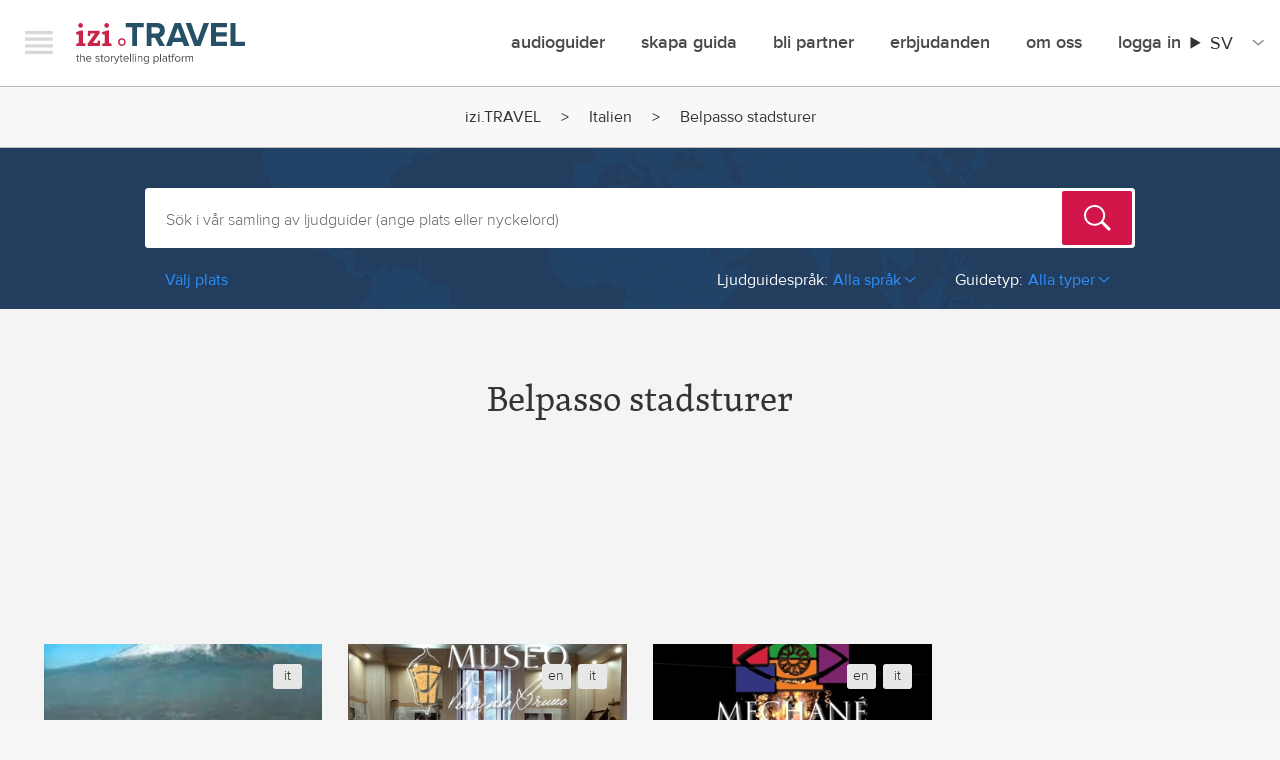

--- FILE ---
content_type: text/html; charset=UTF-8
request_url: https://izi.travel/sv/italien/stadsguider-i-belpasso
body_size: 602722
content:
<!DOCTYPE html>
<html lang="sv" dir="ltr" prefix="content: http://purl.org/rss/1.0/modules/content/  dc: http://purl.org/dc/terms/  foaf: http://xmlns.com/foaf/0.1/  og: http://ogp.me/ns#  rdfs: http://www.w3.org/2000/01/rdf-schema#  schema: http://schema.org/  sioc: http://rdfs.org/sioc/ns#  sioct: http://rdfs.org/sioc/types#  skos: http://www.w3.org/2004/02/skos/core#  xsd: http://www.w3.org/2001/XMLSchema# ">
  <head>
    <meta charset="utf-8" />
<script async src="https://www.googletagmanager.com/gtag/js?id=G-NV9EJKJYL1"></script>
<script>window.dataLayer = window.dataLayer || [];function gtag(){dataLayer.push(arguments)};gtag("js", new Date());gtag("set", "developer_id.dMDhkMT", true);gtag("config", "G-NV9EJKJYL1", {"groups":"default","page_placeholder":"PLACEHOLDER_page_location"});</script>
<meta property="og:title" name="og:title" content="Belpasso stadsturer" />
<meta property="description" name="description" content="Res till Belpasso på ett helt nytt sätt. Alla  ljudguider och sightseeing i din smarta telefon. Skaffa gratis-appen izi.TRAVEL." />
<style>/* @see https://github.com/aFarkas/lazysizes#broken-image-symbol */.js img.lazyload:not([src]) { visibility: hidden; }/* @see https://github.com/aFarkas/lazysizes#automatically-setting-the-sizes-attribute */.js img.lazyloaded[data-sizes=auto] { display: block; width: 100%; }</style>
<link rel="canonical" href="https://izi.travel/sv/italien/stadsguider-i-belpasso" />
<meta name="Generator" content="Drupal 10 (https://www.drupal.org); Commerce 2" />
<meta name="MobileOptimized" content="width" />
<meta name="HandheldFriendly" content="true" />
<meta name="viewport" content="width=device-width, initial-scale=1.0" />
<link rel="sitemap" type="application/xml" hreflang="en" href="/en/sitemap.xml?nocache=1769476680" />
<link rel="sitemap" type="application/xml" hreflang="de" href="/de/sitemap.xml?nocache=1769476680" />
<link rel="sitemap" type="application/xml" hreflang="es" href="/es/sitemap.xml?nocache=1769476680" />
<link rel="sitemap" type="application/xml" hreflang="fr" href="/fr/sitemap.xml?nocache=1769476680" />
<link rel="sitemap" type="application/xml" hreflang="it" href="/it/sitemap.xml?nocache=1769476680" />
<link rel="sitemap" type="application/xml" hreflang="nl" href="/nl/sitemap.xml?nocache=1769476680" />
<link rel="sitemap" type="application/xml" hreflang="pt-br" href="/pt/sitemap.xml?nocache=1769476680" />
<link rel="sitemap" type="application/xml" hreflang="ro" href="/ro/sitemap.xml?nocache=1769476680" />
<link rel="sitemap" type="application/xml" hreflang="ru" href="/ru/sitemap.xml?nocache=1769476680" />
<link rel="sitemap" type="application/xml" hreflang="sv" href="/sv/sitemap.xml?nocache=1769476680" />
<link rel="sitemap" type="application/xml" hreflang="zh-hans" href="/zh/sitemap.xml?nocache=1769476680" />
<link rel="canonical" href="https://izi.travel/en/italy/city-guides-in-sicily-belpasso?nocache=1769476680" />
<link rel="alternate" hreflang="en" href="https://izi.travel/en/italy/city-guides-in-sicily-belpasso?nocache=1769476680" />
<link rel="alternate" hreflang="de" href="https://izi.travel/de/italien/stadtfuehrer-in-belpasso?nocache=1769476680" />
<link rel="alternate" hreflang="es" href="https://izi.travel/es/italia/guias-de-ciudad-en-belpasso?nocache=1769476680" />
<link rel="alternate" hreflang="fr" href="https://izi.travel/fr/italie/guides-de-villes-en-belpasso?nocache=1769476680" />
<link rel="alternate" hreflang="it" href="https://izi.travel/it/italia/guide-di-citta-in-sicilia-belpasso?nocache=1769476680" />
<link rel="alternate" hreflang="nl" href="https://izi.travel/nl/italie/rondleidingen-in-belpasso?nocache=1769476680" />
<link rel="alternate" hreflang="pt-br" href="https://izi.travel/pt/italia/guias-de-cidades-em-belpasso?nocache=1769476680" />
<link rel="alternate" hreflang="ro" href="https://izi.travel/ro/italia/ghiduri-ale-orasului-belpasso?nocache=1769476680" />
<link rel="alternate" hreflang="ru" href="https://izi.travel/ru/italiya/putevoditeli-po-belpasso?nocache=1769476680" />
<link rel="alternate" hreflang="sv" href="https://izi.travel/sv/italien/stadsguider-i-belpasso?nocache=1769476680" />
<link rel="alternate" hreflang="zh-hans" href="https://izi.travel/zh/yidali/cheng-shi-dao-lan-beierpasuo?nocache=1769476680" />
<link rel="icon" href="/themes/custom/izi_travel/favicon.ico?nocache=1769476680" type="image/vnd.microsoft.icon" />
<script>window.a2a_config=window.a2a_config||{};a2a_config.callbacks=[];a2a_config.overlays=[];a2a_config.templates={};</script>

    <title>Belpasso stadsturer | IZI Travel</title>
    <link rel="stylesheet" media="all" href="/sites/default/files/css/css_xlWGrqcpTD8gFS7bF_bsWYIOqDLPgW6hqHjBeNdiPcI.css?delta=0&amp;language=sv&amp;theme=izi_travel&amp;include=eJxVzUsKhEAMRdENBbOk5lkVJVAfSEJDXL0igjg7cAcXtcbESMaDZbM5gvTQXxj-0vjl0qHjTsWkavBL8vSQzitcqDS458dd3LGLU5kmPKZ1ND2ErqeHbslNV4PlCf1kOHA" />
<link rel="stylesheet" media="all" href="/sites/default/files/css/css_ZekL_TMzipeTUWED75_qieJPvLenBGsPMWZHPZuVzBU.css?delta=1&amp;language=sv&amp;theme=izi_travel&amp;include=eJxVzUsKhEAMRdENBbOk5lkVJVAfSEJDXL0igjg7cAcXtcbESMaDZbM5gvTQXxj-0vjl0qHjTsWkavBL8vSQzitcqDS458dd3LGLU5kmPKZ1ND2ErqeHbslNV4PlCf1kOHA" />
<link rel="stylesheet" media="all" href="https://ajax.googleapis.com/ajax/libs/jqueryui/1.11.4/themes/smoothness/jquery-ui.css" />
<link rel="stylesheet" media="all" href="/sites/default/files/css/css_9vq82-0doS8afM-JvOFpl_iz-ru55SGFe20CKNvFvAM.css?delta=3&amp;language=sv&amp;theme=izi_travel&amp;include=eJxVzUsKhEAMRdENBbOk5lkVJVAfSEJDXL0igjg7cAcXtcbESMaDZbM5gvTQXxj-0vjl0qHjTsWkavBL8vSQzitcqDS458dd3LGLU5kmPKZ1ND2ErqeHbslNV4PlCf1kOHA" />

    <script src="/core/assets/vendor/modernizr/modernizr.min.js?v=3.11.7"></script>

  </head>
  <body class="path-city">
        <a href="#main-content" class="visually-hidden focusable skip-link">
      Hoppa till huvudinnehåll
    </a>
    
      <div class="dialog-off-canvas-main-canvas" data-off-canvas-main-canvas>
    

<div id="page-wrapper"  class="layout-container">
	  <div class="wrapper">
    <div class="navigation__offscreen">
      <div class="navigation__brand">
        <button class="navigation__close js-menu-toggle">Meny</button>
        <a class="navigation__logo" href="/sv">izi.TRAVEL</a>
      </div>
      <ul class="left-menu left-menu-list--default left-menu-default">
          <div class="region region-secondary-menu">
    <nav role="navigation" aria-labelledby="block-izimenudefault-menu" id="block-izimenudefault" class="block block-menu navigation menu--menu-izi-menu-default">
            
  <h2 class="visually-hidden" id="block-izimenudefault-menu">IZI Menu Default</h2>
  

        
        <ul class="menu">
                  <li class="left-menu-list-item">
        <a href="/sv/search" class="left-menu-list-item--title" data-drupal-link-system-path="search">Audioguider</a>
              </li>
                <li class="left-menu-list-item">
        <a href="/sv/app" data-drupal-link-system-path="node/74">Ladda ner appen</a>
              </li>
                <li class="left-menu-list-item">
        <a href="#how-it-works" id="welcome-video-link" class="welcome-hiw-button" data-videoid="111726701" data-role="lightboxVideoPlay">Hur det fungerar</a>
              </li>
                <li class="left-menu-list-item">
        <a href="/sv/offers" data-drupal-link-system-path="node/34737">Erbjudanden</a>
              </li>
                <li class="left-menu-list-item">
        <a href="/sv/user/login" data-drupal-link-system-path="user/login">Logga in</a>
              </li>
                <li class="left-menu-list-item">
        <a href="/sv/cart" data-drupal-link-system-path="cart">Kundvagn</a>
              </li>
                <li class="left-menu-list-item">
        <a href="/sv/create" class="left-menu-list-item--title left-menu-list-item--first" data-drupal-link-system-path="node/34733">Skapa guida</a>
              </li>
                <li class="left-menu-list-item">
        <a href="https://cms.izi.travel/users/sign_in?locale=sv" data-role="external_link">Logga in</a>
              </li>
                <li class="left-menu-list-item">
        <a href="/sv/help/production/video-lessons" data-drupal-link-system-path="node/3178">Handledningar</a>
              </li>
                <li class="left-menu-list-item">
        <a href="/sv/vanliga-fragor" data-drupal-link-system-path="node/28">Vanliga Frågor</a>
              </li>
                <li class="left-menu-list-item">
        <a href="/sv/help/production/cms-for-museums" data-drupal-link-system-path="node/3174">Hjälp</a>
              </li>
                <li class="left-menu-list-item">
        <a href="/sv/om-oss" class="left-menu-list-item--title left-menu-list-item--first" data-drupal-link-system-path="node/34738">Om oss</a>
              </li>
                <li class="left-menu-list-item">
        <a href="/sv/blog" data-drupal-link-system-path="blog">Blogg</a>
              </li>
                <li class="left-menu-list-item">
        <a href="/sv/om-oss#contacts">Kontakt</a>
              </li>
                <li class="left-menu-list-item">
        <a href="/sv/partners" data-drupal-link-system-path="node/34739">Partners</a>
              </li>
      </ul>
    


  </nav>

  </div>

      </ul>
      <ul class="profilelinks">
        <li class="profilelinks__item profilelinks__item--twitter">
          <a href="https://twitter.com/IZItravel" class="profilelinks__link left-menu-list-item-link--twitter" id="leftMenuTwitter" target="_blank" title="Twitter">Twitter</a>
        </li>
        <li class="profilelinks__item profilelinks__item--facebook">
          <a href="https://www.facebook.com/IZITravel" class="profilelinks__link left-menu-list-item-link--facebook" id="leftMenuFacebook" target="_blank" title="Facebook">Facebook</a>
        </li>
        <li class="profilelinks__item profilelinks__item--instagram">
          <a href="https://instagram.com/izi.travel" class="profilelinks__link left-menu-list-item-link--instagram" id="leftMenuInstagram" target="_blank" title="Instagram">Instagram</a>
        </li>
      </ul>
    </div>
    <div class="navigation navigation--top">
      <div class="navigation__container">
        <div class="navigation__brand">
          <button class="navigation__hamburger js-menu-toggle">Menu</button>
          <a class="navigation__logo" href="/sv">izi.TRAVEL</a>
        </div>
            <div class="region region-primary-menu">
    <nav role="navigation" aria-labelledby="block-izi-travel-mainmenu-menu" id="block-izi-travel-mainmenu" class="block block-menu navigation menu--main">
            
  <h2 class="visually-hidden" id="block-izi-travel-mainmenu-menu">Main menu</h2>
  

        
        <ul class="menu">
                  <li class="navigation__item">
        <a href="/sv/search" data-drupal-link-system-path="search">Audioguider</a>
              </li>
                <li class="navigation__item">
        <a href="/sv/create" data-drupal-link-system-path="node/34733">skapa guida</a>
              </li>
                <li class="navigation__item">
        <a href="/sv/partner-with-izi-travel" data-drupal-link-system-path="node/49700">Bli Partner</a>
              </li>
                <li class="navigation__item">
        <a href="/sv/offers" data-drupal-link-system-path="node/34737">erbjudanden</a>
              </li>
                <li class="navigation__item">
        <a href="/sv/om-oss" data-drupal-link-system-path="node/34738">Om oss</a>
              </li>
                <li class="navigation__item navigation__item--expanded">
        <a href="/sv/user/login" data-drupal-link-system-path="user/login">Logga in</a>
                            <ul class="menu">
                    <li class="navigation__item">
        <a href="/sv/user/login" data-drupal-link-system-path="user/login">Användarinloggning</a>
              </li>
                <li class="navigation__item">
        <a href="https://cms.izi.travel/users/sign_in?locale=en" data-role="external_link">Logga in</a>
              </li>
                <li class="navigation__item">
        <a href="/sv/partner/login" data-drupal-link-system-path="partner/login">Partner Inloggning</a>
              </li>
      </ul>
    
              </li>
      </ul>
    


  </nav>
<div id="block-languageswitchercontent" class="block block-language-switcher-enhanced block-language-switcher-enhanced-blocklanguage-content">
  
    
      <div class="izi-langselect">
  <details class="izi-langselect__details" aria-label="Site Language">
    <summary><span class="izi-langselect__code">sv</span></summary>
    <ul class="izi-langselect__list">
              <li>
          <a href="/en/italy/city-guides-in-sicily-belpasso" class="dropdown-item" hreflang="en">English</a>
        </li>
              <li>
          <a href="/de/italien/stadtfuehrer-in-belpasso" class="dropdown-item" hreflang="de">Deutsch</a>
        </li>
              <li>
          <a href="/es/italia/guias-de-ciudad-en-belpasso" class="dropdown-item" hreflang="es">Español</a>
        </li>
              <li>
          <a href="/fr/italie/guides-de-villes-en-belpasso" class="dropdown-item" hreflang="fr">Français</a>
        </li>
              <li>
          <a href="/it/italia/guide-di-citta-in-sicilia-belpasso" class="dropdown-item" hreflang="it">Italiano</a>
        </li>
              <li>
          <a href="/nl/italie/rondleidingen-in-belpasso" class="dropdown-item" hreflang="nl">Nederlands</a>
        </li>
              <li>
          <a href="/pt/italia/guias-de-cidades-em-belpasso" class="dropdown-item" hreflang="pt-br">Português</a>
        </li>
              <li>
          <a href="/ro/italia/ghiduri-ale-orasului-belpasso" class="dropdown-item" hreflang="ro">Română</a>
        </li>
              <li>
          <a href="/ru/italiya/putevoditeli-po-belpasso" class="dropdown-item" hreflang="ru">Русский</a>
        </li>
              <li>
          <a href="/zh/yidali/cheng-shi-dao-lan-beierpasuo" class="dropdown-item" hreflang="zh-hans">中文</a>
        </li>
          </ul>
  </details>
</div>

  </div>

  </div>

      </div>
    </div>
  </div>

  <header role="banner">
      <div class="region region-header">
    

  </div>

  </header>

    <div class="region region-breadcrumb">
    <div id="block-breadcrumbs-3" class="block block-system block-system-breadcrumb-block">
  
    
        <nav class="breadcrumb breadcrumbs" role="navigation" aria-labelledby="system-breadcrumb">
    <h2 id="system-breadcrumb" class="visually-hidden">Länkstig</h2>
    <ol>
          <li class="breadcrumbs__item">
                  <a href="/sv" class="breadcrumbs__link">izi.TRAVEL</a>
              </li>
          <li class="breadcrumbs__item">
                  <a href="/sv/turguider-i-italien" class="breadcrumbs__link">Italien</a>
              </li>
          <li class="breadcrumbs__item">
                  Belpasso stadsturer
              </li>
        </ol>
  </nav>

  </div>

  </div>


  

  

  <main role="main" id="main">
    <a id="main-content" tabindex="-1"></a>
    <div class="layout-content">
        <div class="region region-content">
    <div id="block-izi-travel-content" class="block block-system block-system-main-block">
  
    
      
<div class="search-block">
  <div class="search-bg">
    <div class="row">
      <div class="block-padding">
        <div class="columns small-12">
          <div class="support-partials hide">
            <li class="hide all_results ui-menu-item" data-role="all_results">
              Se alla sökresultat
            </li>
            <div class="hide" data-role="all-guides-text">
              Alla audioguider
            </div>
          </div>
          <div class="search-form idle" data-role="search-form">

            <form class="izi-search-form" data-drupal-selector="izi-search-search" action="/sv/italien/stadsguider-i-belpasso" method="post" id="izi-search-search" accept-charset="UTF-8">
  <div><div class="js-form-item form-item js-form-type-textfield form-type-textfield js-form-item-inputs-fulltext form-item-inputs-fulltext form-no-label">
        <input class="izi-search-input form-text required" placeholder="Sök i vår samling av ljudguider (ange plats eller nyckelord)" data-drupal-selector="edit-inputs-fulltext" type="text" id="edit-inputs-fulltext" name="inputs[fulltext]" value="" size="60" maxlength="128" required="required" aria-required="true" />

        </div>
<input tabindex="-1" data-drupal-selector="edit-inputs-submit" type="submit" id="edit-inputs-submit" name="op" value="Sök" class="button js-form-submit form-submit" />
<div class="suggestions-wrapper js-form-wrapper form-wrapper" data-drupal-selector="edit-inputs-suggestions" id="edit-inputs-suggestions"></div>
</div><input data-drupal-selector="form-ngpp5w5ondvjsmtelmjb9rjkq4texrfsflcwt4emwoq" type="hidden" name="form_build_id" value="form-NgPP5W5OndVjSMtelmJb9rjkq4tEXRfsFLcwt4EMWoQ" />
<input data-drupal-selector="edit-izi-search-search" type="hidden" name="form_id" value="izi_search_search" />

</form>


          </div>
          <div class="browse-container">
                          <div class="search-filters clearfix" data-role="search-filters">
                <div class="pull-left">
                  <div class="show_filters ml20" data-role="show_filters" data-text-toggle="Visa filter">
                    Välj plats
                  </div>
                </div>
                <div class="choose-location-descr" data-role="choose-location-descr">
                  eller välj plats nedan
                </div>
                <div class="pull-right mr20 base-filters">
                                      <div class="base-filters-item base-filters-language">
                      <div class="value r-arr-down" data-role="filter-dropdown base-filter-language">
                        <span class="filter-label">Ljudguidespråk:</span><span class="text">Alla språk</span>
                        <div class="select">
                                                      <a href="/sv/italien/stadsguider-i-belpasso">Alla språk</a>
                                                      <a href="/sv/italien/stadsguider-i-belpasso/all/en">English</a>
                                                      <a href="/sv/italien/stadsguider-i-belpasso/all/it">Italiano</a>
                                                  </div>
                      </div>
                    </div>
                                    <div class="base-filters-item base-filters-type">
                    <div class="value r-arr-down" data-role="filter-dropdown base-filter-type" data-value="default">
                      <span class="filter-label">Guidetyp:</span><span class="text">Alla typer</span>
                      <div class="select">
                                                  <a href="/sv/italien/stadsguider-i-belpasso">Alla typer</a>
                                                  <a href="/sv/italien/vandringar-i-belpasso">Turer</a>
                                                  <a href="/sv/italien/museumturer-i-belpasso">Museer</a>
                                                  <a href="/sv/italien/uppdrag-i-belpasso">Uppdrag</a>
                                              </div>
                    </div>
                  </div>
                </div>
              </div>
            
            <div data-role="fr-wrp" style="height:0px;overflow:hidden;zoom:1;">
              <div class="fotorama-countries-cities-container">
                                  <div class="menu-slider-one"><div class="slide"><div class="item-list"><ul class="browse-column"><li><a href="/sv/turguider-i-afghanistan" data-country="af">Afghanistan</a></li><li><a href="/sv/turguider-i-albanien" data-country="al">Albanien</a></li><li><a href="/sv/turguider-i-algeriet" data-country="dz">Algeriet</a></li><li><a href="/sv/turguider-i-andorra" data-country="ad">Andorra</a></li><li><a href="/sv/turguider-i-argentina" data-country="ar">Argentina</a></li><li><a href="/sv/turguider-i-armenien" data-country="am">Armenien</a></li><li><a href="/sv/country/28e815c0-e97f-4ef7-b8a6-898578778ee2" data-country="aw">Aruba</a></li><li><a href="/sv/turguider-i-australien" data-country="au">Australien</a></li><li><a href="/sv/turguider-i-azerbajdzjan" data-country="az">Azerbajdzjan</a></li></ul></div><div class="item-list"><ul class="browse-column"><li><a href="/sv/country/21c97164-61bc-4775-b518-b647561d316b" data-country="bh">Bahrain</a></li><li><a href="/sv/turguider-i-belgien" data-country="be">Belgien</a></li><li><a href="/sv/turguider-i-bolivia" data-country="bo">Bolivia</a></li><li><a href="/sv/turguider-i-bosnien-och-hercegovina" data-country="ba">Bosnien och Hercegovina</a></li><li><a href="/sv/turguider-i-brasilien" data-country="br">Brasilien</a></li><li><a href="/sv/turguider-i-brunei" data-country="bn">Brunei</a></li><li><a href="/sv/turguider-i-bulgarien" data-country="bg">Bulgarien</a></li><li><a href="/sv/country/3adb3299-4687-4ee7-9fbd-dc97d09cb4e4" data-country="bf">Burkina Faso</a></li><li><a href="/sv/turguider-i-centralafrikanska-republiken" data-country="cf">Centralafrikanska republiken</a></li></ul></div><div class="item-list"><ul class="browse-column"><li><a href="/sv/turguider-i-chile" data-country="cl">Chile</a></li><li><a href="/sv/country/2d185b16-3720-44cc-b4b4-ec63c6a440bf" data-country="co">Colombia</a></li><li><a href="/sv/turguider-i-costa-rica" data-country="cr">Costa Rica</a></li><li><a href="/sv/turguider-i-cypern" data-country="cy">Cypern</a></li><li><a href="/sv/country/1887c4fa-10b3-4125-b316-5e1936a52ec4" data-country="dk">Danmark</a></li><li><a href="/sv/turguider-i-dominikanska-republiken" data-country="do">Dominikanska republiken</a></li><li><a href="/sv/country/0a860d98-c68b-4fef-99d4-a9a4874a2a46" data-country="ec">Ecuador</a></li><li><a href="/sv/turguider-i-egypten" data-country="eg">Egypten</a></li><li><a href="/sv/turguider-i-elfenbenskusten" data-country="ci">Elfenbenskusten</a></li></ul></div><div class="item-list"><ul class="browse-column"><li><a href="/sv/country/359c581c-415d-4bf0-a124-177aff05ce2d" data-country="er">Eritrea</a></li><li><a href="/sv/turguider-i-estland" data-country="ee">Estland</a></li><li><a href="/sv/turguider-i-etiopien" data-country="et">Etiopien</a></li><li><a href="/sv/turguider-i-filippinerna" data-country="ph">Filippinerna</a></li><li><a href="/sv/country/14f1fe04-5ae8-445f-8fc6-e840b80065a5" data-country="fi">Finland</a></li><li><a href="/sv/country/1204cada-f918-49cd-8483-81795d69e2bd" data-country="fr">Frankrike</a></li><li><a href="/sv/turguider-i-franska-guyana" data-country="gf">Franska Guyana</a></li><li><a href="/sv/turguider-i-franska-polynesien" data-country="pf">Franska Polynesien</a></li><li><a href="/sv/turguider-i-forenade-arabemiraten" data-country="ae">Förenade Arabemiraten</a></li></ul></div></div>
<div class="slide"><div class="item-list"><ul class="browse-column"><li><a href="/sv/country/0a5c9288-407c-46ba-b7ab-68dbe200d743" data-country="ge">Georgien</a></li><li><a href="/sv/turguider-i-gibraltar" data-country="gi">Gibraltar</a></li><li><a href="/sv/turguider-i-grekland" data-country="gr">Grekland</a></li><li><a href="/sv/country/21330cd1-50ea-418c-8e44-bc507a875f5f" data-country="gp">Guadeloupe</a></li><li><a href="/sv/turguider-i-guatemala" data-country="gt">Guatemala</a></li><li><a href="/sv/turguider-i-guinea-bissau" data-country="gw">Guinea-Bissau</a></li><li><a href="/sv/country/301f840b-1518-4d18-8324-61b04134e3f6" data-country="hk">Hongkong</a></li><li><a href="/sv/turguider-i-indien" data-country="in">Indien</a></li><li><a href="/sv/country/16793708-76a0-483b-87cb-36b871391282" data-country="id">Indonesien</a></li></ul></div><div class="item-list"><ul class="browse-column"><li><a href="/sv/turguider-i-irak" data-country="iq">Irak</a></li><li><a href="/sv/turguider-i-iran" data-country="ir">Iran</a></li><li><a href="/sv/country/17f65fa7-b3f6-4d96-9447-81b15ec8a7be" data-country="ie">Irland</a></li><li><a href="/sv/turguider-i-island" data-country="is">Island</a></li><li><a href="/sv/turguider-i-israel" data-country="il">Israel</a></li><li><a href="/sv/turguider-i-italien" data-country="it">Italien</a></li><li><a href="/sv/turguider-i-jamaica" data-country="jm">Jamaica</a></li><li><a href="/sv/country/115c0a27-7221-4ae0-8c99-b70009b008af" data-country="jp">Japan</a></li><li><a href="/sv/country/366dbd88-1960-43b4-b8c9-8f18db4cdff6" data-country="ye">Jemen</a></li></ul></div><div class="item-list"><ul class="browse-column"><li><a href="/sv/turguider-i-jordanien" data-country="jo">Jordanien</a></li><li><a href="/sv/turguider-i-kambodja" data-country="kh">Kambodja</a></li><li><a href="/sv/country/11849dc7-839a-468a-80e6-75e22f4eab48" data-country="cm">Kamerun</a></li><li><a href="/sv/turguider-i-kanada" data-country="ca">Kanada</a></li><li><a href="/sv/turguider-i-karibiska-nederlanderna" data-country="bq">Karibiska Nederländerna</a></li><li><a href="/sv/country/2b6de2d2-71c5-4d64-b8a6-cd8c79d92805" data-country="kz">Kazakstan</a></li><li><a href="/sv/turguider-i-kenya" data-country="ke">Kenya</a></li><li><a href="/sv/turguider-i-kina" data-country="cn">Kina</a></li><li><a href="/sv/turguider-i-kirgizistan" data-country="kg">Kirgizistan</a></li></ul></div><div class="item-list"><ul class="browse-column"><li><a href="/sv/turguider-i-kongo-brazzaville" data-country="cg">Kongo-Brazzaville</a></li><li><a href="/sv/turguider-i-kroatien" data-country="hr">Kroatien</a></li><li><a href="/sv/country/05218306-7b66-4c55-8af6-6c47a0e77d73" data-country="cu">Kuba</a></li><li><a href="/sv/turguider-i-laos" data-country="la">Laos</a></li><li><a href="/sv/country/2ddbb849-6205-4efc-88eb-9106041cce80" data-country="lv">Lettland</a></li><li><a href="/sv/turguider-i-libyen" data-country="ly">Libyen</a></li><li><a href="/sv/turguider-i-liechtenstein" data-country="li">Liechtenstein</a></li><li><a href="/sv/turguider-i-litauen" data-country="lt">Litauen</a></li><li><a href="/sv/turguider-i-luxemburg" data-country="lu">Luxemburg</a></li></ul></div></div>
<div class="slide"><div class="item-list"><ul class="browse-column"><li><a href="/sv/turguider-i-madagaskar" data-country="mg">Madagaskar</a></li><li><a href="/sv/turguider-i-malaysia" data-country="my">Malaysia</a></li><li><a href="/sv/turguider-i-maldiverna" data-country="mv">Maldiverna</a></li><li><a href="/sv/turguider-i-malta" data-country="mt">Malta</a></li><li><a href="/sv/turguider-i-marocko" data-country="ma">Marocko</a></li><li><a href="/sv/turguider-i-martinique" data-country="mq">Martinique</a></li><li><a href="/sv/turguider-i-mauritius" data-country="mu">Mauritius</a></li><li><a href="/sv/turguider-i-mayotte" data-country="yt">Mayotte</a></li><li><a href="/sv/turguider-i-mexiko" data-country="mx">Mexiko</a></li></ul></div><div class="item-list"><ul class="browse-column"><li><a href="/sv/turguider-i-moldavien" data-country="md">Moldavien</a></li><li><a href="/sv/turguider-i-monaco" data-country="mc">Monaco</a></li><li><a href="/sv/turguider-i-mongoliet" data-country="mn">Mongoliet</a></li><li><a href="/sv/country/0a60acbb-398c-4f69-94e5-33804474c1ab" data-country="me">Montenegro</a></li><li><a href="/sv/turguider-i-mocambique" data-country="mz">Moçambique</a></li><li><a href="/sv/country/15845ecf-4274-4286-b086-e407ff8207de" data-country="nl">Nederländerna</a></li><li><a href="/sv/turguider-i-nepal" data-country="np">Nepal</a></li><li><a href="/sv/turguider-i-nicaragua" data-country="ni">Nicaragua</a></li><li><a href="/sv/turguider-i-niger" data-country="ne">Niger</a></li></ul></div><div class="item-list"><ul class="browse-column"><li><a href="/sv/turguider-i-nigeria" data-country="ng">Nigeria</a></li><li><a href="/sv/turguider-i-nordkorea" data-country="kp">Nordkorea</a></li><li><a href="/sv/country/302a904f-142d-4ded-bca5-b318e787cbc6" data-country="mk">Nordmakedonien</a></li><li><a href="/sv/turguider-i-norge" data-country="no">Norge</a></li><li><a href="/sv/turguider-i-nya-kaledonien" data-country="nc">Nya Kaledonien</a></li><li><a href="/sv/turguider-i-nya-zeeland" data-country="nz">Nya Zeeland</a></li><li><a href="/sv/country/10078019-1ee5-491f-9055-d3eb45cd1804" data-country="om">Oman</a></li><li><a href="/sv/turguider-i-pakistan" data-country="pk">Pakistan</a></li><li><a href="/sv/turguider-i-panama" data-country="pa">Panama</a></li></ul></div><div class="item-list"><ul class="browse-column"><li><a href="/sv/turguider-i-paraguay" data-country="py">Paraguay</a></li><li><a href="/sv/turguider-i-peru" data-country="pe">Peru</a></li><li><a href="/sv/country/24536dec-0843-46c6-8955-c0f45f93444b" data-country="pl">Polen</a></li><li><a href="/sv/turguider-i-portugal" data-country="pt">Portugal</a></li><li><a href="/sv/turguider-i-qatar" data-country="qa">Qatar</a></li><li><a href="/sv/country/2900b248-e71f-4e57-b167-3061211926ce" data-country="ro">Rumänien</a></li><li><a href="/sv/country/1e870170-b760-44d1-aa66-789a7d06cb32" data-country="rw">Rwanda</a></li><li><a href="/sv/turguider-i-ryssland" data-country="ru">Ryssland</a></li><li><a href="/sv/turguider-i-reunion" data-country="re">Réunion</a></li></ul></div></div>
<div class="slide"><div class="item-list"><ul class="browse-column"><li><a href="/sv/turguider-i-s-t-martin" data-country="mf">S:t Martin</a></li><li><a href="/sv/turguider-i-s-t-martin-nederlandska-delen-d" data-country="sx">S:t Martin (nederländska delen)d</a></li><li><a href="/sv/turguider-i-samoa" data-country="ws">Samoa</a></li><li><a href="/sv/turguider-i-san-marino" data-country="sm">San Marino</a></li><li><a href="/sv/turguider-i-saudiarabien" data-country="sa">Saudiarabien</a></li><li><a href="/sv/turguider-i-schweiz" data-country="ch">Schweiz</a></li><li><a href="/sv/country/320acccc-89ad-4567-abb3-e20e5d8aec37" data-country="sn">Senegal</a></li><li><a href="/sv/country/0f32acc6-5f9a-451e-8b18-308714d89ec7" data-country="rs">Serbien</a></li><li><a href="/sv/turguider-i-singapore" data-country="sg">Singapore</a></li></ul></div><div class="item-list"><ul class="browse-column"><li><a href="/sv/country/23cf4869-8f44-4a27-853d-af52d3ed975b" data-country="sk">Slovakien</a></li><li><a href="/sv/turguider-i-slovenien" data-country="si">Slovenien</a></li><li><a href="/sv/turguider-i-spanien" data-country="es">Spanien</a></li><li><a href="/sv/country/23349c77-9539-4170-a839-d777a1369336" data-country="lk">Sri Lanka</a></li><li><a href="/sv/turguider-i-storbritannien" data-country="gb">Storbritannien</a></li><li><a href="/sv/country/2b1a1795-1d0d-4cbc-a4bd-94d36f6c91a9" data-country="sd">Sudan</a></li><li><a href="/sv/turguider-i-surinam" data-country="sr">Surinam</a></li><li><a href="/sv/turguider-i-sverige" data-country="se">Sverige</a></li><li><a href="/sv/turguider-i-sydafrika" data-country="za">Sydafrika</a></li></ul></div><div class="item-list"><ul class="browse-column"><li><a href="/sv/country/2ca3c33b-4eb1-47d3-b362-220c2909907f" data-country="kr">Sydkorea</a></li><li><a href="/sv/country/30fcce36-95bd-4446-95d8-9492f47ea857" data-country="sy">Syrien</a></li><li><a href="/sv/country/3926ed14-2b59-4b59-8f6d-189131700004" data-country="tj">Tadzjikistan</a></li><li><a href="/sv/country/0144b141-3c91-4cfc-9c26-9ce6666de47e" data-country="tw">Taiwan</a></li><li><a href="/sv/country/2e67c71c-95af-4966-ad2f-427a6c4500cb" data-country="tz">Tanzania</a></li><li><a href="/sv/turguider-i-thailand" data-country="th">Thailand</a></li><li><a href="/sv/turguider-i-tjeckien" data-country="cz">Tjeckien</a></li><li><a href="/sv/turguider-i-tunisien" data-country="tn">Tunisien</a></li><li><a href="/sv/country/2e797602-3305-47e2-abcc-44fd59585bad" data-country="tr">Turkiet</a></li></ul></div><div class="item-list"><ul class="browse-column"><li><a href="/sv/turguider-i-turkmenistan" data-country="tm">Turkmenistan</a></li><li><a href="/sv/turguider-i-tyskland" data-country="de">Tyskland</a></li><li><a href="/sv/turguider-i-usa" data-country="us">USA</a></li><li><a href="/sv/turguider-i-uganda" data-country="ug">Uganda</a></li><li><a href="/sv/turguider-i-ukraina" data-country="ua">Ukraina</a></li><li><a href="/sv/turguider-i-ungern" data-country="hu">Ungern</a></li><li><a href="/sv/country/1033be23-f0c9-4593-bd9a-1a5a0e8a76a7" data-country="uy">Uruguay</a></li><li><a href="/sv/country/1d82c335-6c98-461e-9264-a3792f02f82f" data-country="uz">Uzbekistan</a></li><li><a href="/sv/country/05f2393f-d674-49a2-8f3a-e9130379294f" data-country="va">Vatikanstaten</a></li></ul></div></div>
<div class="slide"><div class="item-list"><ul class="browse-column"><li><a href="/sv/turguider-i-venezuela" data-country="ve">Venezuela</a></li><li><a href="/sv/turguider-i-vietnam" data-country="vn">Vietnam</a></li></ul></div><div class="item-list"><ul class="browse-column"><li><a href="/sv/country/394cc2ef-7236-464f-8625-d14c4751210a" data-country="by">Vitryssland</a></li><li><a href="/sv/turguider-i-zimbabwe" data-country="zw">Zimbabwe</a></li></ul></div><div class="item-list"><ul class="browse-column"><li><a href="/sv/country/03477bcf-ce04-496e-ad3b-03cc2c6ff73f" data-country="at">Österrike</a></li></ul></div></div>
</div>

                                  <div class="menu-slider-two"><a class="all_countries" href="#">alla länder</a><div class="fotorama-cities-container"></div></div>

                              </div>
            </div>
            <div class="browse-cities-per-country-hidden" style="display: none;">
                              <div class="browse-cities-by-country" data-country="es"><div class="slide"><div class="item-list"><ul class="browse-column"><li><a href="/sv/turguider-i-spanien">Spanien: Alla audioguider</a></li><li><a href="/sv/spanien/stadsguider-i-a-coruna">A Coruña</a></li><li><a href="/sv/spanien/stadsguider-i-abadino">Abadiño</a></li><li><a href="/sv/spanien/stadsguider-i-agolada">Agolada</a></li><li><a href="/sv/spanien/stadsguider-i-aguilar-de-campoo">Aguilar de Campoo</a></li><li><a href="/sv/spanien/stadsguider-i-aiguafreda">Aiguafreda</a></li><li><a href="/sv/spanien/stadsguider-i-alaior">Alaior</a></li><li><a href="/sv/spanien/stadsguider-i-albacete">Albacete</a></li><li><a href="/sv/spanien/stadsguider-i-albatera">Albatera</a></li></ul></div><div class="item-list"><ul class="browse-column"><li><a href="/sv/spanien/stadsguider-i-albocasser">Albocàsser</a></li><li><a href="/sv/spanien/stadsguider-i-alcoy">Alcoy</a></li><li><a href="/sv/spanien/stadsguider-i-aldea-del-fresno">Aldea del Fresno</a></li><li><a href="/sv/spanien/stadsguider-i-alicante">Alicante</a></li><li><a href="/sv/spanien/stadsguider-i-allariz">Allariz</a></li><li><a href="/sv/spanien/stadsguider-i-almonte">Almonte</a></li><li><a href="/sv/spanien/stadsguider-i-almoradi">Almoradí</a></li><li><a href="/sv/spanien/stadsguider-i-almorox">Almorox</a></li><li><a href="/sv/spanien/stadsguider-i-almunecar">Almuñécar</a></li></ul></div><div class="item-list"><ul class="browse-column"><li><a href="/sv/spanien/stadsguider-i-almassera">Almàssera</a></li><li><a href="/sv/spanien/stadsguider-i-antequera">Antequera</a></li><li><a href="/sv/spanien/stadsguider-i-aranjuez">Aranjuez</a></li><li><a href="/sv/spanien/stadsguider-i-ardales">Ardales</a></li><li><a href="/sv/spanien/stadsguider-i-arenys-de-mar">Arenys de Mar</a></li><li><a href="/sv/spanien/stadsguider-i-argamasilla-de-alba">Argamasilla de Alba</a></li><li><a href="/sv/spanien/stadsguider-i-arrecife">Arrecife</a></li><li><a href="/sv/spanien/stadsguider-i-arta">Artà</a></li><li><a href="/sv/spanien/stadsguider-i-as-castineiras">As Castiñeiras</a></li></ul></div></div>
<div class="slide"><div class="item-list"><ul class="browse-column"><li><a href="/sv/spanien/stadsguider-i-astorga">Astorga</a></li><li><a href="/sv/spanien/stadsguider-i-astudillo-palencia">Astudillo, Palencia</a></li><li><a href="/sv/spanien/stadsguider-i-asturien">Asturien</a></li><li><a href="/sv/spanien/stadsguider-i-ayamonte">Ayamonte</a></li><li><a href="/sv/spanien/stadsguider-i-badajoz">Badajoz</a></li><li><a href="/sv/spanien/stadsguider-i-balaguer">Balaguer</a></li><li><a href="/sv/spanien/stadsguider-i-balearic-islands">Balearic Islands</a></li><li><a href="/sv/spanien/stadsguider-i-baquedano">Baquedano</a></li><li><a href="/sv/spanien/stadsguider-i-baracaldo">Baracaldo</a></li></ul></div><div class="item-list"><ul class="browse-column"><li><a href="/sv/city/3b4435f8-08c5-4ce5-a8e6-cf1e4e913769">Barberà del Vallès</a></li><li><a href="/sv/spanien/stadsguider-i-barcelona">Barcelona</a></li><li><a href="/sv/spanien/stadsguider-i-barro">Barro</a></li><li><a href="/sv/spanien/stadsguider-i-banos-de-molgas">Baños de Molgas</a></li><li><a href="/sv/spanien/stadsguider-i-benalmadena">Benalmádena</a></li><li><a href="/sv/spanien/stadsguider-i-benigembla">Benigembla</a></li><li><a href="/sv/spanien/stadsguider-i-beniganim">Benigànim</a></li><li><a href="/sv/spanien/stadsguider-i-benisano">Benisanó</a></li><li><a href="/sv/spanien/stadsguider-i-benquerencia">Benquerencia</a></li></ul></div><div class="item-list"><ul class="browse-column"><li><a href="/sv/spanien/stadsguider-i-bermeo">Bermeo</a></li><li><a href="/sv/spanien/stadsguider-i-bigues-i-riells">Bigues i Riells</a></li><li><a href="/sv/spanien/stadsguider-i-bilbao">Bilbao</a></li><li><a href="/sv/spanien/stadsguider-i-bocairent">Bocairent</a></li><li><a href="/sv/spanien/stadsguider-i-bolulla">Bolulla</a></li><li><a href="/sv/spanien/stadsguider-i-bonastre">Bonastre</a></li><li><a href="/sv/spanien/stadsguider-i-buitrago-del-lozoya">Buitrago del Lozoya</a></li><li><a href="/sv/spanien/stadsguider-i-burguillos-del-cerro">Burguillos del Cerro</a></li><li><a href="/sv/spanien/stadsguider-i-bejar">Béjar</a></li></ul></div></div>
<div class="slide"><div class="item-list"><ul class="browse-column"><li><a href="/sv/spanien/stadsguider-i-cadaques">Cadaqués</a></li><li><a href="/sv/spanien/stadsguider-i-calahorra">Calahorra</a></li><li><a href="/sv/spanien/stadsguider-i-calatayud">Calatayud</a></li><li><a href="/sv/spanien/stadsguider-i-caldes-de-malavella">Caldes de Malavella</a></li><li><a href="/sv/spanien/stadsguider-i-caldes-de-montbui">Caldes de Montbui</a></li><li><a href="/sv/spanien/stadsguider-i-calp">Calp</a></li><li><a href="/sv/spanien/stadsguider-i-campillo-de-altobuey">Campillo de Altobuey</a></li><li><a href="/sv/spanien/stadsguider-i-campo-lameiro">Campo Lameiro</a></li><li><a href="/sv/spanien/stadsguider-i-candeleda">Candeleda</a></li></ul></div><div class="item-list"><ul class="browse-column"><li><a href="/sv/spanien/stadsguider-i-canfranc">Canfranc</a></li><li><a href="/sv/spanien/stadsguider-i-capdepera">Capdepera</a></li><li><a href="/sv/spanien/stadsguider-i-carcaboso">Carcaboso</a></li><li><a href="/sv/spanien/stadsguider-i-carcastillo">Carcastillo</a></li><li><a href="/sv/spanien/stadsguider-i-carmona">Carmona</a></li><li><a href="/sv/spanien/stadsguider-i-casbas-de-huesca">Casbas de Huesca</a></li><li><a href="/sv/spanien/stadsguider-i-cassa-de-la-selva">Cassà de la Selva</a></li><li><a href="/sv/spanien/stadsguider-i-castellar-del-valles">Castellar del Vallès</a></li><li><a href="/sv/spanien/stadsguider-i-castellbisbal">Castellbisbal</a></li></ul></div><div class="item-list"><ul class="browse-column"><li><a href="/sv/spanien/stadsguider-i-castello-d-empuries">Castelló d&#039;Empúries</a></li><li><a href="/sv/spanien/stadsguider-i-castellon-de-la-plana">Castellón de la Plana</a></li><li><a href="/sv/spanien/stadsguider-i-castrillo-del-val">Castrillo del Val</a></li><li><a href="/sv/spanien/stadsguider-i-cenlle">Cenlle</a></li><li><a href="/sv/spanien/stadsguider-i-cerdanyola-del-valles">Cerdanyola del Vallès</a></li><li><a href="/sv/spanien/stadsguider-i-chapineria">Chapinería</a></li><li><a href="/sv/spanien/stadsguider-i-chiclana-de-la-frontera">Chiclana de la Frontera</a></li><li><a href="/sv/spanien/stadsguider-i-chilluevar">Chilluévar</a></li><li><a href="/sv/spanien/stadsguider-i-ciruelos-de-cervera">Ciruelos de Cervera</a></li></ul></div></div>
<div class="slide"><div class="item-list"><ul class="browse-column"><li><a href="/sv/spanien/stadsguider-i-ciudad-real">Ciudad Real</a></li><li><a href="/sv/spanien/stadsguider-i-cogolludo">Cogolludo</a></li><li><a href="/sv/spanien/stadsguider-i-colmenar-de-oreja">Colmenar de Oreja</a></li><li><a href="/sv/spanien/stadsguider-i-colomers">Colomers</a></li><li><a href="/sv/spanien/stadsguider-i-confrides">Confrides</a></li><li><a href="/sv/spanien/stadsguider-i-cornella-de-llobregat">Cornellà de Llobregat</a></li><li><a href="/sv/spanien/stadsguider-i-cosuenda">Cosuenda</a></li><li><a href="/sv/spanien/stadsguider-i-cuenca">Cuenca</a></li><li><a href="/sv/spanien/stadsguider-i-cullera">Cullera</a></li></ul></div><div class="item-list"><ul class="browse-column"><li><a href="/sv/spanien/stadsguider-i-cadiz">Cádiz</a></li><li><a href="/sv/spanien/stadsguider-i-cordoba">Córdoba</a></li><li><a href="/sv/spanien/stadsguider-i-cordoba-valle-de-los-pedroches">Córdoba, Valle de Los Pedroches</a></li><li><a href="/sv/spanien/stadsguider-i-dos-hermanas">Dos Hermanas</a></li><li><a href="/sv/spanien/stadsguider-i-denia">Dénia</a></li><li><a href="/sv/spanien/stadsguider-i-ejulve">Ejulve</a></li><li><a href="/sv/spanien/stadsguider-i-el-pont-de-suert">El Pont de Suert</a></li><li><a href="/sv/spanien/stadsguider-i-el-prat-de-llobregat">El Prat de Llobregat</a></li><li><a href="/sv/spanien/stadsguider-i-el-puerto-de-santa-maria">El Puerto de Santa María</a></li></ul></div><div class="item-list"><ul class="browse-column"><li><a href="/sv/spanien/stadsguider-i-el-vendrell">El Vendrell</a></li><li><a href="/sv/spanien/stadsguider-i-elche">Elche</a></li><li><a href="/sv/spanien/stadsguider-i-escalona">Escalona</a></li><li><a href="/sv/spanien/stadsguider-i-estella">Estella</a></li><li><a href="/sv/spanien/stadsguider-i-estercuel">Estercuel</a></li><li><a href="/sv/spanien/stadsguider-i-ezcaray">Ezcaray</a></li><li><a href="/sv/spanien/stadsguider-i-ferreries">Ferreries</a></li><li><a href="/sv/spanien/stadsguider-i-ferrol">Ferrol</a></li><li><a href="/sv/spanien/stadsguider-i-figueres">Figueres</a></li></ul></div></div>
<div class="slide"><div class="item-list"><ul class="browse-column"><li><a href="/sv/spanien/stadsguider-i-fisterra">Fisterra</a></li><li><a href="/sv/spanien/stadsguider-i-fitero">Fitero</a></li><li><a href="/sv/spanien/stadsguider-i-formentera">Formentera</a></li><li><a href="/sv/spanien/stadsguider-i-fregenal-de-la-sierra">Fregenal de la Sierra</a></li><li><a href="/sv/spanien/stadsguider-i-frias">Frías</a></li><li><a href="/sv/spanien/stadsguider-i-fuente-del-maestre">Fuente del Maestre</a></li><li><a href="/sv/spanien/stadsguider-i-galvez">Galvez</a></li><li><a href="/sv/spanien/stadsguider-i-gata">Gata</a></li><li><a href="/sv/spanien/stadsguider-i-getxo">Getxo</a></li></ul></div><div class="item-list"><ul class="browse-column"><li><a href="/sv/spanien/stadsguider-i-gijon">Gijón</a></li><li><a href="/sv/spanien/stadsguider-i-girona">Girona</a></li><li><a href="/sv/spanien/stadsguider-i-gondomar">Gondomar</a></li><li><a href="/sv/spanien/stadsguider-i-gran-canaria">Gran Canaria</a></li><li><a href="/sv/spanien/stadsguider-i-granada">Granada</a></li><li><a href="/sv/spanien/stadsguider-i-granja-de-moreruela">Granja de Moreruela</a></li><li><a href="/sv/spanien/stadsguider-i-granollers">Granollers</a></li><li><a href="/sv/spanien/stadsguider-i-grazalema">Grazalema</a></li><li><a href="/sv/spanien/stadsguider-i-guadalest">Guadalest</a></li></ul></div><div class="item-list"><ul class="browse-column"><li><a href="/sv/spanien/stadsguider-i-guarena">Guareña</a></li><li><a href="/sv/spanien/stadsguider-i-guirguillano">Guirguillano</a></li><li><a href="/sv/spanien/stadsguider-i-guissona">Guissona</a></li><li><a href="/sv/spanien/stadsguider-i-guixers">Guixers</a></li><li><a href="/sv/spanien/stadsguider-i-guevejar">Güevéjar</a></li><li><a href="/sv/spanien/stadsguider-i-guimar">Güímar</a></li><li><a href="/sv/spanien/stadsguider-i-haro">Haro</a></li><li><a href="/sv/spanien/stadsguider-i-herrera-del-duque">Herrera del Duque</a></li><li><a href="/sv/spanien/stadsguider-i-hervas">Hervás</a></li></ul></div></div>
<div class="slide"><div class="item-list"><ul class="browse-column"><li><a href="/sv/spanien/stadsguider-i-hondarribia">Hondarribia</a></li><li><a href="/sv/spanien/stadsguider-i-huelva">Huelva</a></li><li><a href="/sv/spanien/stadsguider-i-huesca">Huesca</a></li><li><a href="/sv/spanien/stadsguider-i-hueva">Hueva</a></li><li><a href="/sv/spanien/stadsguider-i-hueneja">Huéneja</a></li><li><a href="/sv/spanien/stadsguider-i-ibiza">Ibiza</a></li><li><a href="/sv/spanien/stadsguider-i-igualada">Igualada</a></li><li><a href="/sv/spanien/stadsguider-i-jerez-de-la-frontera">Jerez de la Frontera</a></li><li><a href="/sv/spanien/stadsguider-i-l-alfas-del-pi">L&#039;Alfàs del Pi</a></li></ul></div><div class="item-list"><ul class="browse-column"><li><a href="/sv/spanien/stadsguider-i-la-gomera">La Gomera</a></li><li><a href="/sv/spanien/stadsguider-i-la-linea-de-la-concepcion">La Línea de la Concepción</a></li><li><a href="/sv/spanien/stadsguider-i-la-orotava">La Orotava</a></li><li><a href="/sv/spanien/stadsguider-i-la-puebla-de-almoradiel">La Puebla de Almoradiel</a></li><li><a href="/sv/spanien/stadsguider-i-la-puebla-de-montalban">La Puebla de Montalbán</a></li><li><a href="/sv/spanien/stadsguider-i-la-puebla-del-rio">La Puebla del Río</a></li><li><a href="/sv/spanien/stadsguider-i-la-torre">La Torre</a></li><li><a href="/sv/spanien/stadsguider-i-la-torre-de-l-espanyol">La Torre de l&#039;Espanyol</a></li><li><a href="/sv/spanien/stadsguider-i-la-vajol">La Vajol</a></li></ul></div><div class="item-list"><ul class="browse-column"><li><a href="/sv/spanien/stadsguider-i-lalin">Lalín</a></li><li><a href="/sv/spanien/stadsguider-i-leitza-navarra">Leitza, Navarra</a></li><li><a href="/sv/spanien/stadsguider-i-leon">León</a></li><li><a href="/sv/spanien/stadsguider-i-llanca">Llançà</a></li><li><a href="/sv/spanien/stadsguider-i-lleida">Lleida</a></li><li><a href="/sv/spanien/stadsguider-i-llica-de-vall">Lliçà de Vall</a></li><li><a href="/sv/spanien/stadsguider-i-lloret-de-mar">Lloret de Mar</a></li><li><a href="/sv/spanien/stadsguider-i-logrono">Logroño</a></li><li><a href="/sv/spanien/stadsguider-i-lora-del-rio">Lora del Río</a></li></ul></div></div>
<div class="slide"><div class="item-list"><ul class="browse-column"><li><a href="/sv/spanien/stadsguider-i-lorcha-orxa">Lorcha/Orxa</a></li><li><a href="/sv/spanien/stadsguider-i-los-yebenes">Los Yébenes</a></li><li><a href="/sv/spanien/stadsguider-i-madrid">Madrid</a></li><li><a href="/sv/spanien/stadsguider-i-mahon">Mahón</a></li><li><a href="/sv/spanien/stadsguider-i-malla">Malla</a></li><li><a href="/sv/spanien/stadsguider-i-manresa">Manresa</a></li><li><a href="/sv/spanien/stadsguider-i-maracena">Maracena</a></li><li><a href="/sv/spanien/stadsguider-i-markina-xemein">Markina-Xemein</a></li><li><a href="/sv/spanien/stadsguider-i-masquefa">Masquefa</a></li></ul></div><div class="item-list"><ul class="browse-column"><li><a href="/sv/spanien/stadsguider-i-mataro">Mataró</a></li><li><a href="/sv/spanien/stadsguider-i-mieres-del-camino">Mieres del Camino</a></li><li><a href="/sv/spanien/stadsguider-i-miraflores-de-la-sierra">Miraflores de la Sierra</a></li><li><a href="/sv/spanien/stadsguider-i-moguer">Moguer</a></li><li><a href="/sv/spanien/stadsguider-i-mollo">Mollo</a></li><li><a href="/sv/spanien/stadsguider-i-monforte-de-lemos">Monforte de Lemos</a></li><li><a href="/sv/spanien/stadsguider-i-monistrol-de-montserrat">Monistrol de Montserrat</a></li><li><a href="/sv/spanien/stadsguider-i-monover">Monover</a></li><li><a href="/sv/spanien/stadsguider-i-montehermoso">Montehermoso</a></li></ul></div><div class="item-list"><ul class="browse-column"><li><a href="/sv/spanien/stadsguider-i-monterroso">Monterroso</a></li><li><a href="/sv/spanien/stadsguider-i-montornes-del-valles">Montornès del Vallès</a></li><li><a href="/sv/spanien/stadsguider-i-moron-de-la-frontera">Morón de la Frontera</a></li><li><a href="/sv/spanien/stadsguider-i-mura">Mura</a></li><li><a href="/sv/spanien/stadsguider-i-murillo-el-cuende">Murillo el Cuende</a></li><li><a href="/sv/spanien/stadsguider-i-muro">Muro</a></li><li><a href="/sv/spanien/stadsguider-i-malaga">Málaga</a></li><li><a href="/sv/spanien/stadsguider-i-merida">Mérida</a></li><li><a href="/sv/spanien/stadsguider-i-navalagamella">Navalagamella</a></li></ul></div></div>
<div class="slide"><div class="item-list"><ul class="browse-column"><li><a href="/sv/spanien/stadsguider-i-navalmoral-de-la-mata">Navalmoral de la Mata</a></li><li><a href="/sv/spanien/stadsguider-i-negreira">Negreira</a></li><li><a href="/sv/spanien/stadsguider-i-neila">Neila</a></li><li><a href="/sv/spanien/stadsguider-i-nerja">Nerja</a></li><li><a href="/sv/spanien/stadsguider-i-nuevalos">Nuévalos</a></li><li><a href="/sv/spanien/stadsguider-i-najera">Nájera</a></li><li><a href="/sv/spanien/stadsguider-i-o-grove">O Grove</a></li><li><a href="/sv/spanien/stadsguider-i-ocana-spain">Ocaña, Spain</a></li><li><a href="/sv/spanien/stadsguider-i-oiartzun">Oiartzun</a></li></ul></div><div class="item-list"><ul class="browse-column"><li><a href="/sv/spanien/stadsguider-i-olite">Olite</a></li><li><a href="/sv/spanien/stadsguider-i-olvera">Olvera</a></li><li><a href="/sv/spanien/stadsguider-i-ordes">Ordes</a></li><li><a href="/sv/spanien/stadsguider-i-orgaz">Orgaz</a></li><li><a href="/sv/spanien/stadsguider-i-orihuela">Orihuela</a></li><li><a href="/sv/spanien/stadsguider-i-ourense">Ourense</a></li><li><a href="/sv/spanien/stadsguider-i-oviedo">Oviedo</a></li><li><a href="/sv/spanien/stadsguider-i-palas-de-rei">Palas de Rei</a></li><li><a href="/sv/spanien/stadsguider-i-palencia-spanien">Palencia, Spanien</a></li></ul></div><div class="item-list"><ul class="browse-column"><li><a href="/sv/spanien/stadsguider-i-palma">Palma</a></li><li><a href="/sv/spanien/stadsguider-i-palma-del-rio">Palma del Río</a></li><li><a href="/sv/spanien/stadsguider-i-pamplona">Pamplona</a></li><li><a href="/sv/spanien/stadsguider-i-pantoja">Pantoja</a></li><li><a href="/sv/spanien/stadsguider-i-paterna">Paterna</a></li><li><a href="/sv/spanien/stadsguider-i-patones">Patones</a></li><li><a href="/sv/spanien/stadsguider-i-pedro-munoz">Pedro Muñoz</a></li><li><a href="/sv/spanien/stadsguider-i-pegalajar">Pegalajar</a></li><li><a href="/sv/spanien/stadsguider-i-pitillas">Pitillas</a></li></ul></div></div>
<div class="slide"><div class="item-list"><ul class="browse-column"><li><a href="/sv/spanien/stadsguider-i-plasencia">Plasencia</a></li><li><a href="/sv/spanien/stadsguider-i-pontevedra">Pontevedra</a></li><li><a href="/sv/spanien/stadsguider-i-premia-de-dalt">Premià de Dalt</a></li><li><a href="/sv/spanien/stadsguider-i-pruna">Pruna</a></li><li><a href="/sv/spanien/stadsguider-i-puente-genil">Puente Genil</a></li><li><a href="/sv/spanien/stadsguider-i-puerto-del-carmen">Puerto del Carmen</a></li><li><a href="/sv/spanien/stadsguider-i-puerto-de-la-cruz">Puerto de la Cruz</a></li><li><a href="/sv/spanien/stadsguider-i-puertomingalvo">Puertomingalvo</a></li><li><a href="/sv/spanien/stadsguider-i-puigcerda">Puigcerdà</a></li></ul></div><div class="item-list"><ul class="browse-column"><li><a href="/sv/spanien/stadsguider-i-punta-umbria">Punta Umbría</a></li><li><a href="/sv/spanien/stadsguider-i-quintanar-de-la-orden">Quintanar de la Orden</a></li><li><a href="/sv/spanien/stadsguider-i-region-of-murcia">Region of Murcia</a></li><li><a href="/sv/spanien/stadsguider-i-retuerta-del-bullaque">Retuerta del Bullaque</a></li><li><a href="/sv/spanien/stadsguider-i-reus">Reus</a></li><li><a href="/sv/spanien/stadsguider-i-ribadumia">Ribadumia</a></li><li><a href="/sv/spanien/stadsguider-i-rincon-de-la-victoria">Rincón de la Victoria</a></li><li><a href="/sv/spanien/stadsguider-i-roda-de-bera">Roda de Berà</a></li><li><a href="/sv/spanien/stadsguider-i-ronda">Ronda</a></li></ul></div><div class="item-list"><ul class="browse-column"><li><a href="/sv/spanien/stadsguider-i-sabadell">Sabadell</a></li><li><a href="/sv/spanien/stadsguider-i-sada">Sada</a></li><li><a href="/sv/spanien/stadsguider-i-saelices">Saelices</a></li><li><a href="/sv/spanien/stadsguider-i-salamanca-spanien">Salamanca, Spanien</a></li><li><a href="/sv/spanien/stadsguider-i-sallent">Sallent</a></li><li><a href="/sv/spanien/stadsguider-i-salou">Salou</a></li><li><a href="/sv/spanien/stadsguider-i-san-cristobal-de-la-laguna">San Cristóbal de La Laguna</a></li><li><a href="/sv/spanien/stadsguider-i-san-ildefonso-spanien">San Ildefonso, Spanien</a></li><li><a href="/sv/spanien/stadsguider-i-san-isidro">San Isidro</a></li></ul></div></div>
<div class="slide"><div class="item-list"><ul class="browse-column"><li><a href="/sv/spanien/stadsguider-i-san-lorenzo-de-el-escorial">San Lorenzo de El Escorial</a></li><li><a href="/sv/spanien/stadsguider-i-san-martin-de-valdeiglesias">San Martín de Valdeiglesias</a></li><li><a href="/sv/spanien/stadsguider-i-san-mateo-de-gallego">San Mateo de Gállego</a></li><li><a href="/sv/spanien/stadsguider-i-san-sebastian">San Sebastián</a></li><li><a href="/sv/spanien/stadsguider-i-sant-celoni">Sant Celoni</a></li><li><a href="/sv/spanien/stadsguider-i-sant-cugat-sesgarrigues">Sant Cugat Sesgarrigues</a></li><li><a href="/sv/spanien/stadsguider-i-sant-cugat-del-valles">Sant Cugat del Vallès</a></li><li><a href="/sv/spanien/stadsguider-i-sant-feliu-de-codines">Sant Feliu de Codines</a></li><li><a href="/sv/spanien/stadsguider-i-sant-feliu-de-pallerols">Sant Feliu de Pallerols</a></li></ul></div><div class="item-list"><ul class="browse-column"><li><a href="/sv/spanien/stadsguider-i-sant-gregori">Sant Gregori</a></li><li><a href="/sv/spanien/stadsguider-i-sant-joan-d-alacant">Sant Joan d&#039;Alacant</a></li><li><a href="/sv/spanien/stadsguider-i-sant-josep-de-sa-talaia">Sant Josep de sa Talaia</a></li><li><a href="/sv/spanien/stadsguider-i-sant-pol-de-mar">Sant Pol de Mar</a></li><li><a href="/sv/spanien/stadsguider-i-sant-sadurni-d-osormort">Sant Sadurní d&#039;Osormort</a></li><li><a href="/sv/spanien/stadsguider-i-santa-cruz-de-tenerife">Santa Cruz de Tenerife</a></li><li><a href="/sv/spanien/stadsguider-i-santa-cruz-de-la-palma">Santa Cruz de la Palma</a></li><li><a href="/sv/spanien/stadsguider-i-santa-cruz-de-la-zarza">Santa Cruz de la Zarza</a></li><li><a href="/sv/spanien/stadsguider-i-santa-margalida">Santa Margalida</a></li></ul></div><div class="item-list"><ul class="browse-column"><li><a href="/sv/spanien/stadsguider-i-santa-pola">Santa Pola</a></li><li><a href="/sv/spanien/stadsguider-i-santander">Santander</a></li><li><a href="/sv/spanien/stadsguider-i-santesteban">Santesteban</a></li><li><a href="/sv/spanien/stadsguider-i-santiago-de-compostela">Santiago de Compostela</a></li><li><a href="/sv/spanien/stadsguider-i-santiago-del-teide">Santiago del Teide</a></li><li><a href="/sv/spanien/stadsguider-i-santiponce">Santiponce</a></li><li><a href="/sv/spanien/stadsguider-i-santisteban-del-puerto">Santisteban del Puerto</a></li><li><a href="/sv/spanien/stadsguider-i-sanxenxo">Sanxenxo</a></li><li><a href="/sv/spanien/stadsguider-i-segura-de-leon">Segura de León</a></li></ul></div></div>
<div class="slide"><div class="item-list"><ul class="browse-column"><li><a href="/sv/spanien/stadsguider-i-serra-de-daro">Serra de Daró</a></li><li><a href="/sv/spanien/stadsguider-i-sesue">Sesué</a></li><li><a href="/sv/spanien/stadsguider-i-sevilla">Sevilla</a></li><li><a href="/sv/spanien/stadsguider-i-siguenza">Sigüenza</a></li><li><a href="/sv/spanien/stadsguider-i-sitges">Sitges</a></li><li><a href="/sv/spanien/stadsguider-i-sobradillo">Sobradillo</a></li><li><a href="/sv/spanien/stadsguider-i-soria-spanien">Soria, Spanien</a></li><li><a href="/sv/spanien/stadsguider-i-soller">Sóller</a></li><li><a href="/sv/spanien/stadsguider-i-suria">Súria</a></li></ul></div><div class="item-list"><ul class="browse-column"><li><a href="/sv/spanien/stadsguider-i-taboada">Taboada</a></li><li><a href="/sv/spanien/stadsguider-i-tarifa">Tarifa</a></li><li><a href="/sv/spanien/stadsguider-i-tarragona">Tarragona</a></li><li><a href="/sv/spanien/stadsguider-i-terrassa">Terrassa</a></li><li><a href="/sv/spanien/stadsguider-i-toledo">Toledo</a></li><li><a href="/sv/spanien/stadsguider-i-torello">Torelló</a></li><li><a href="/sv/spanien/stadsguider-i-tornavacas">Tornavacas</a></li><li><a href="/sv/spanien/stadsguider-i-torredonjimeno">Torredonjimeno</a></li><li><a href="/sv/spanien/stadsguider-i-torrefresneda">Torrefresneda</a></li></ul></div><div class="item-list"><ul class="browse-column"><li><a href="/sv/spanien/stadsguider-i-torrelavega">Torrelavega</a></li><li><a href="/sv/spanien/stadsguider-i-torrelles-de-llobregat">Torrelles de Llobregat</a></li><li><a href="/sv/spanien/stadsguider-i-torremanzanas-la-torre-de-les-macanes">Torremanzanas / La Torre de les Maçanes</a></li><li><a href="/sv/spanien/stadsguider-i-torroella-de-montgri">Torroella de Montgrí</a></li><li><a href="/sv/spanien/stadsguider-i-tortosa">Tortosa</a></li><li><a href="/sv/spanien/stadsguider-i-tragove">Tragove</a></li><li><a href="/sv/spanien/stadsguider-i-ulla">Ullà</a></li><li><a href="/sv/spanien/stadsguider-i-urdax">Urdax</a></li><li><a href="/sv/spanien/stadsguider-i-valdemorillo">Valdemorillo</a></li></ul></div></div>
<div class="slide"><div class="item-list"><ul class="browse-column"><li><a href="/sv/spanien/stadsguider-i-valdepenas-do">Valdepeñas DO</a></li><li><a href="/sv/spanien/stadsguider-i-valencia">Valencia</a></li><li><a href="/sv/spanien/stadsguider-i-valladolid">Valladolid</a></li><li><a href="/sv/spanien/stadsguider-i-valls">Valls</a></li><li><a href="/sv/spanien/stadsguider-i-valles-oriental">Vallès Oriental</a></li><li><a href="/sv/spanien/stadsguider-i-vejer-de-la-frontera">Vejer de la Frontera</a></li><li><a href="/sv/spanien/stadsguider-i-vera">Vera</a></li><li><a href="/sv/spanien/stadsguider-i-viandar-de-la-vera">Viandar de la Vera</a></li><li><a href="/sv/spanien/stadsguider-i-vigo">Vigo</a></li></ul></div><div class="item-list"><ul class="browse-column"><li><a href="/sv/spanien/stadsguider-i-viladecans">Viladecans</a></li><li><a href="/sv/spanien/stadsguider-i-vilanova-de-arousa">Vilanova de Arousa</a></li><li><a href="/sv/spanien/stadsguider-i-villajoyosa">Villajoyosa</a></li><li><a href="/sv/spanien/stadsguider-i-villanueva-de-la-vera">Villanueva de la Vera</a></li><li><a href="/sv/spanien/stadsguider-i-vitoria-gasteiz">Vitoria-Gasteiz</a></li><li><a href="/sv/spanien/stadsguider-i-velez-malaga">Vélez-Málaga</a></li><li><a href="/sv/spanien/stadsguider-i-yaiza">Yaiza</a></li><li><a href="/sv/spanien/stadsguider-i-zalamea-la-real">Zalamea la Real</a></li><li><a href="/sv/spanien/stadsguider-i-zamora">Zamora</a></li></ul></div><div class="item-list"><ul class="browse-column"><li><a href="/sv/spanien/stadsguider-i-zaragoza">Zaragoza</a></li><li><a href="/sv/spanien/stadsguider-i-zarautz">Zarautz</a></li><li><a href="/sv/spanien/stadsguider-i-zarza-de-granadilla">Zarza de Granadilla</a></li><li><a href="/sv/spanien/stadsguider-i-zubieta">Zubieta</a></li><li><a href="/sv/spanien/stadsguider-i-zuera">Zuera</a></li><li><a href="/sv/spanien/stadsguider-i-avila">Ávila‎</a></li><li><a href="/sv/spanien/stadsguider-i-ubeda">Úbeda</a></li></ul></div></div>
</div>

                              <div class="browse-cities-by-country" data-country="it"><div class="slide"><div class="item-list"><ul class="browse-column"><li><a href="/sv/turguider-i-italien">Italien: Alla audioguider</a></li><li><a href="/sv/italien/stadsguider-i-abetone">Abetone</a></li><li><a href="/sv/italien/stadsguider-i-aci-castello">Aci Castello</a></li><li><a href="/sv/italien/stadsguider-i-aci-catena">Aci Catena</a></li><li><a href="/sv/italien/stadsguider-i-acireale">Acireale</a></li><li><a href="/sv/italien/stadsguider-i-acquaviva-picena">Acquaviva Picena</a></li><li><a href="/sv/italien/stadsguider-i-adelfia">Adelfia</a></li><li><a href="/sv/italien/stadsguider-i-adria">Adria</a></li><li><a href="/sv/italien/stadsguider-i-afragola">Afragola</a></li></ul></div><div class="item-list"><ul class="browse-column"><li><a href="/sv/italien/stadsguider-i-agira">Agira</a></li><li><a href="/sv/italien/stadsguider-i-agnone">Agnone</a></li><li><a href="/sv/italien/stadsguider-i-agrigento">Agrigento</a></li><li><a href="/sv/italien/stadsguider-i-aidone">Aidone</a></li><li><a href="/sv/italien/stadsguider-i-aiello-del-friuli">Aiello del Friuli</a></li><li><a href="/sv/italien/stadsguider-i-alatri">Alatri</a></li><li><a href="/sv/italien/stadsguider-i-albarese">Albarese</a></li><li><a href="/sv/italien/stadsguider-i-alberobello">Alberobello</a></li><li><a href="/sv/italien/stadsguider-i-ales">Ales</a></li></ul></div><div class="item-list"><ul class="browse-column"><li><a href="/sv/italien/stadsguider-i-alessandria">Alessandria</a></li><li><a href="/sv/italien/stadsguider-i-alghero">Alghero</a></li><li><a href="/sv/italien/stadsguider-i-aliano">Aliano</a></li><li><a href="/sv/italien/stadsguider-i-alleghe">Alleghe</a></li><li><a href="/sv/italien/stadsguider-i-altavilla-monferrato">Altavilla Monferrato</a></li><li><a href="/sv/italien/stadsguider-i-ancona">Ancona</a></li><li><a href="/sv/italien/stadsguider-i-andria">Andria</a></li><li><a href="/sv/italien/stadsguider-i-anghiari">Anghiari</a></li><li><a href="/sv/italien/stadsguider-i-anguillara-sabazia">Anguillara Sabazia</a></li></ul></div></div>
<div class="slide"><div class="item-list"><ul class="browse-column"><li><a href="/sv/italien/stadsguider-i-anticoli-corrado">Anticoli Corrado</a></li><li><a href="/sv/italien/stadsguider-i-anzio">Anzio</a></li><li><a href="/sv/italien/stadsguider-i-apricena">Apricena</a></li><li><a href="/sv/italien/stadsguider-i-apulien">Apulien</a></li><li><a href="/sv/italien/stadsguider-i-aquileia">Aquileia</a></li><li><a href="/sv/italien/stadsguider-i-arcevia">Arcevia</a></li><li><a href="/sv/italien/stadsguider-i-ardauli">Ardauli</a></li><li><a href="/sv/italien/stadsguider-i-arezzo">Arezzo</a></li><li><a href="/sv/italien/stadsguider-i-arezzo-provins">Arezzo (provins)</a></li></ul></div><div class="item-list"><ul class="browse-column"><li><a href="/sv/italien/stadsguider-i-arpino">Arpino</a></li><li><a href="/sv/italien/stadsguider-i-arqua-petrarca">Arquà Petrarca</a></li><li><a href="/sv/italien/stadsguider-i-arsoli">Arsoli</a></li><li><a href="/sv/italien/stadsguider-i-asciano">Asciano</a></li><li><a href="/sv/italien/stadsguider-i-ascoli-piceno">Ascoli Piceno</a></li><li><a href="/sv/italien/stadsguider-i-asolo">Asolo</a></li><li><a href="/sv/italien/stadsguider-i-asti">Asti</a></li><li><a href="/sv/italien/stadsguider-i-atina">Atina</a></li><li><a href="/sv/italien/stadsguider-i-autonomous-province-of-trento">Autonomous Province of Trento</a></li></ul></div><div class="item-list"><ul class="browse-column"><li><a href="/sv/italien/stadsguider-i-avellino">Avellino</a></li><li><a href="/sv/italien/stadsguider-i-aversa">Aversa</a></li><li><a href="/sv/italien/stadsguider-i-avezzano">Avezzano</a></li><li><a href="/sv/italien/stadsguider-i-avola">Avola</a></li><li><a href="/sv/italien/stadsguider-i-bagnoregio">Bagnoregio</a></li><li><a href="/sv/italien/stadsguider-i-baiano">Baiano</a></li><li><a href="/sv/italien/stadsguider-i-balestrate">Balestrate</a></li><li><a href="/sv/italien/stadsguider-i-barberino-tavarnelle">Barberino Tavarnelle</a></li><li><a href="/sv/italien/stadsguider-i-barcellona-pozzo-di-gotto">Barcellona Pozzo di Gotto</a></li></ul></div></div>
<div class="slide"><div class="item-list"><ul class="browse-column"><li><a href="/sv/italien/stadsguider-i-bargagli">Bargagli</a></li><li><a href="/sv/italien/stadsguider-i-basilicata">Basilicata</a></li><li><a href="/sv/italien/stadsguider-i-bassano-del-grappa">Bassano del Grappa</a></li><li><a href="/sv/italien/stadsguider-i-battaglia-terme">Battaglia Terme</a></li><li><a href="/sv/italien/stadsguider-i-bellagio">Bellagio</a></li><li><a href="/sv/italien/stadsguider-i-belluno">Belluno</a></li><li><a href="/sv/italien/stadsguider-i-belmonte-mezzagno">Belmonte Mezzagno</a></li><li><a href="/sv/italien/stadsguider-i-belmonte-piceno">Belmonte Piceno</a></li><li><a href="/sv/italien/stadsguider-i-belpasso">Belpasso</a></li></ul></div><div class="item-list"><ul class="browse-column"><li><a href="/sv/italien/stadsguider-i-benevento">Benevento</a></li><li><a href="/sv/italien/stadsguider-i-bergamo">Bergamo</a></li><li><a href="/sv/italien/stadsguider-i-biella">Biella</a></li><li><a href="/sv/italien/stadsguider-i-bojano">Bojano</a></li><li><a href="/sv/italien/stadsguider-i-bologna">Bologna</a></li><li><a href="/sv/italien/stadsguider-i-bolsenasjon">Bolsenasjön</a></li><li><a href="/sv/italien/stadsguider-i-bolzano">Bolzano</a></li><li><a href="/sv/italien/stadsguider-i-borgo-tossignano">Borgo Tossignano</a></li><li><a href="/sv/italien/stadsguider-i-borgomaro">Borgomaro</a></li></ul></div><div class="item-list"><ul class="browse-column"><li><a href="/sv/italien/stadsguider-i-bosco-marengo">Bosco Marengo</a></li><li><a href="/sv/italien/stadsguider-i-boscotrecase">Boscotrecase</a></li><li><a href="/sv/italien/stadsguider-i-bra">Bra</a></li><li><a href="/sv/italien/stadsguider-i-brembilla">Brembilla</a></li><li><a href="/sv/italien/stadsguider-i-breno">Breno</a></li><li><a href="/sv/italien/stadsguider-i-brescia">Brescia</a></li><li><a href="/sv/italien/stadsguider-i-brindisi">Brindisi</a></li><li><a href="/sv/italien/stadsguider-i-bronte">Bronte</a></li><li><a href="/sv/italien/stadsguider-i-buccheri">Buccheri</a></li></ul></div></div>
<div class="slide"><div class="item-list"><ul class="browse-column"><li><a href="/sv/italien/stadsguider-i-buscemi">Buscemi</a></li><li><a href="/sv/italien/stadsguider-i-busto-arsizio">Busto Arsizio</a></li><li><a href="/sv/italien/stadsguider-i-ca-venier">Ca&#039; Venier</a></li><li><a href="/sv/italien/stadsguider-i-cabras">Cabras</a></li><li><a href="/sv/italien/stadsguider-i-calabria-province-of-cosenza">Calabria, Province of Cosenza</a></li><li><a href="/sv/italien/stadsguider-i-calalzo-di-cadore">Calalzo di Cadore</a></li><li><a href="/sv/italien/stadsguider-i-calasetta">Calasetta</a></li><li><a href="/sv/italien/stadsguider-i-caltanissetta">Caltanissetta</a></li><li><a href="/sv/italien/stadsguider-i-camarina">Camarina</a></li></ul></div><div class="item-list"><ul class="browse-column"><li><a href="/sv/italien/stadsguider-i-camogli">Camogli</a></li><li><a href="/sv/italien/stadsguider-i-campania-alife">Campania, Alife</a></li><li><a href="/sv/italien/stadsguider-i-campi-bisenzio">Campi Bisenzio</a></li><li><a href="/sv/italien/stadsguider-i-campiglia-marittima">Campiglia Marittima</a></li><li><a href="/sv/italien/stadsguider-i-campobasso">Campobasso</a></li><li><a href="/sv/italien/stadsguider-i-campobello-di-mazara">Campobello di Mazara</a></li><li><a href="/sv/italien/stadsguider-i-camposampiero">Camposampiero</a></li><li><a href="/sv/italien/stadsguider-i-camposanto">Camposanto</a></li><li><a href="/sv/italien/stadsguider-i-canale">Canale</a></li></ul></div><div class="item-list"><ul class="browse-column"><li><a href="/sv/italien/stadsguider-i-canelli">Canelli</a></li><li><a href="/sv/italien/stadsguider-i-canosa-di-puglia">Canosa di Puglia</a></li><li><a href="/sv/italien/stadsguider-i-cantu">Cantù</a></li><li><a href="/sv/italien/stadsguider-i-caorle">Caorle</a></li><li><a href="/sv/italien/stadsguider-i-capaccio">Capaccio</a></li><li><a href="/sv/italien/stadsguider-i-capannori">Capannori</a></li><li><a href="/sv/italien/stadsguider-i-caprese-michelangelo">Caprese Michelangelo</a></li><li><a href="/sv/italien/stadsguider-i-capri">Capri</a></li><li><a href="/sv/italien/stadsguider-i-capua">Capua</a></li></ul></div></div>
<div class="slide"><div class="item-list"><ul class="browse-column"><li><a href="/sv/italien/stadsguider-i-caravaggio">Caravaggio</a></li><li><a href="/sv/italien/stadsguider-i-carbonia">Carbonia</a></li><li><a href="/sv/italien/stadsguider-i-carlentini">Carlentini</a></li><li><a href="/sv/italien/stadsguider-i-carmignano">Carmignano</a></li><li><a href="/sv/italien/stadsguider-i-carovigno">Carovigno</a></li><li><a href="/sv/italien/stadsguider-i-carro">Carro</a></li><li><a href="/sv/italien/stadsguider-i-casale-monferrato">Casale Monferrato</a></li><li><a href="/sv/italien/stadsguider-i-caserta">Caserta</a></li><li><a href="/sv/italien/stadsguider-i-casorezzo">Casorezzo</a></li></ul></div><div class="item-list"><ul class="browse-column"><li><a href="/sv/italien/stadsguider-i-cassano-all-ionio">Cassano all&#039;Ionio</a></li><li><a href="/sv/italien/stadsguider-i-cassino">Cassino</a></li><li><a href="/sv/italien/stadsguider-i-castelbuono">Castelbuono</a></li><li><a href="/sv/italien/stadsguider-i-castel-del-monte">Castel del Monte</a></li><li><a href="/sv/italien/stadsguider-i-castelfidardo">Castelfidardo</a></li><li><a href="/sv/italien/stadsguider-i-castelfranco-veneto">Castelfranco Veneto</a></li><li><a href="/sv/italien/stadsguider-i-castelfranco-di-sopra">Castelfranco di sopra</a></li><li><a href="/sv/italien/stadsguider-i-castell-umberto">Castell&#039;Umberto</a></li><li><a href="/sv/italien/stadsguider-i-castellabate">Castellabate</a></li></ul></div><div class="item-list"><ul class="browse-column"><li><a href="/sv/italien/stadsguider-i-castellammare-di-stabia">Castellammare di Stabia</a></li><li><a href="/sv/italien/stadsguider-i-castellina-in-chianti">Castellina in Chianti</a></li><li><a href="/sv/italien/stadsguider-i-castello-del-matese">Castello del Matese</a></li><li><a href="/sv/italien/stadsguider-i-castelnuovo-berardenga">Castelnuovo Berardenga</a></li><li><a href="/sv/italien/stadsguider-i-castelvetrano">Castelvetrano</a></li><li><a href="/sv/italien/stadsguider-i-castiglion-fiorentino">Castiglion Fiorentino</a></li><li><a href="/sv/italien/stadsguider-i-castiglione-della-pescaia">Castiglione della Pescaia</a></li><li><a href="/sv/italien/stadsguider-i-castoi">Castoi</a></li><li><a href="/sv/italien/stadsguider-i-catania">Catania</a></li></ul></div></div>
<div class="slide"><div class="item-list"><ul class="browse-column"><li><a href="/sv/italien/stadsguider-i-cavriglia">Cavriglia</a></li><li><a href="/sv/italien/stadsguider-i-ceccano">Ceccano</a></li><li><a href="/sv/italien/stadsguider-i-cefala-diana">Cefalà Diana</a></li><li><a href="/sv/italien/stadsguider-i-centuripe">Centuripe</a></li><li><a href="/sv/italien/stadsguider-i-cerignola">Cerignola</a></li><li><a href="/sv/italien/stadsguider-i-certosa-di-pavia">Certosa di Pavia</a></li><li><a href="/sv/italien/stadsguider-i-cerveteri">Cerveteri</a></li><li><a href="/sv/italien/stadsguider-i-cesano-maderno">Cesano Maderno</a></li><li><a href="/sv/italien/stadsguider-i-cesenatico">Cesenatico</a></li></ul></div><div class="item-list"><ul class="browse-column"><li><a href="/sv/italien/stadsguider-i-chiavari">Chiavari</a></li><li><a href="/sv/italien/stadsguider-i-chioggia">Chioggia</a></li><li><a href="/sv/italien/stadsguider-i-chiusdino">Chiusdino</a></li><li><a href="/sv/italien/stadsguider-i-chivasso">Chivasso</a></li><li><a href="/sv/italien/stadsguider-i-cinque-terre">Cinque Terre</a></li><li><a href="/sv/italien/stadsguider-i-cittadella">Cittadella</a></li><li><a href="/sv/italien/stadsguider-i-civitavecchia">Civitavecchia</a></li><li><a href="/sv/italien/stadsguider-i-civitella-in-val-di-chiana">Civitella in Val di Chiana</a></li><li><a href="/sv/italien/stadsguider-i-cles">Cles</a></li></ul></div><div class="item-list"><ul class="browse-column"><li><a href="/sv/italien/stadsguider-i-codevigo">Codevigo</a></li><li><a href="/sv/italien/stadsguider-i-codroipo">Codroipo</a></li><li><a href="/sv/italien/stadsguider-i-colico">Colico</a></li><li><a href="/sv/italien/stadsguider-i-colleferro">Colleferro</a></li><li><a href="/sv/italien/stadsguider-i-collodi">Collodi</a></li><li><a href="/sv/italien/stadsguider-i-como">Como</a></li><li><a href="/sv/italien/stadsguider-i-conca-della-campania">Conca della Campania</a></li><li><a href="/sv/italien/stadsguider-i-concordia-sulla-secchia">Concordia sulla Secchia</a></li><li><a href="/sv/italien/stadsguider-i-concorezzo">Concorezzo</a></li></ul></div></div>
<div class="slide"><div class="item-list"><ul class="browse-column"><li><a href="/sv/italien/stadsguider-i-conegliano">Conegliano</a></li><li><a href="/sv/italien/stadsguider-i-contessa-entellina">Contessa Entellina</a></li><li><a href="/sv/italien/stadsguider-i-corato">Corato</a></li><li><a href="/sv/italien/stadsguider-i-corchiano">Corchiano</a></li><li><a href="/sv/italien/stadsguider-i-corinaldo">Corinaldo</a></li><li><a href="/sv/italien/stadsguider-i-cornello">Cornello</a></li><li><a href="/sv/italien/stadsguider-i-cortina-d-ampezzo">Cortina d&#039;Ampezzo</a></li><li><a href="/sv/italien/stadsguider-i-cortona">Cortona</a></li><li><a href="/sv/italien/stadsguider-i-corvara">Corvara</a></li></ul></div><div class="item-list"><ul class="browse-column"><li><a href="/sv/italien/stadsguider-i-cosenza">Cosenza</a></li><li><a href="/sv/italien/stadsguider-i-cosio-valtellino">Cosio Valtellino</a></li><li><a href="/sv/italien/stadsguider-i-costiera-amalfitana">Costiera Amalfitana</a></li><li><a href="/sv/italien/stadsguider-i-crema">Crema</a></li><li><a href="/sv/italien/stadsguider-i-cremona">Cremona</a></li><li><a href="/sv/italien/stadsguider-i-cuneo">Cuneo</a></li><li><a href="/sv/italien/stadsguider-i-cupra-montana">Cupra Montana</a></li><li><a href="/sv/italien/stadsguider-i-dalmine">Dalmine</a></li><li><a href="/sv/italien/stadsguider-i-enna">Enna</a></li></ul></div><div class="item-list"><ul class="browse-column"><li><a href="/sv/italien/stadsguider-i-ercolano">Ercolano</a></li><li><a href="/sv/italien/stadsguider-i-este">Este</a></li><li><a href="/sv/italien/stadsguider-i-etna">Etna</a></li><li><a href="/sv/italien/stadsguider-i-fabriano">Fabriano</a></li><li><a href="/sv/italien/stadsguider-i-faedis">Faedis</a></li><li><a href="/sv/italien/stadsguider-i-faenza">Faenza</a></li><li><a href="/sv/italien/stadsguider-i-faicchio">Faicchio</a></li><li><a href="/sv/italien/stadsguider-i-fano">Fano</a></li><li><a href="/sv/italien/stadsguider-i-fara-novarese">Fara Novarese</a></li></ul></div></div>
<div class="slide"><div class="item-list"><ul class="browse-column"><li><a href="/sv/italien/stadsguider-i-favignana">Favignana</a></li><li><a href="/sv/italien/stadsguider-i-feltre">Feltre</a></li><li><a href="/sv/italien/stadsguider-i-fermo">Fermo</a></li><li><a href="/sv/italien/stadsguider-i-ferrara">Ferrara</a></li><li><a href="/sv/italien/stadsguider-i-fidenza">Fidenza</a></li><li><a href="/sv/italien/stadsguider-i-filottrano">Filottrano</a></li><li><a href="/sv/italien/stadsguider-i-fino-mornasco">Fino Mornasco</a></li><li><a href="/sv/italien/stadsguider-i-fiumicino">Fiumicino</a></li><li><a href="/sv/italien/stadsguider-i-fivizzano">Fivizzano</a></li></ul></div><div class="item-list"><ul class="browse-column"><li><a href="/sv/italien/stadsguider-i-florens">Florens</a></li><li><a href="/sv/italien/stadsguider-i-floridia">Floridia</a></li><li><a href="/sv/italien/stadsguider-i-foggia">Foggia</a></li><li><a href="/sv/italien/stadsguider-i-foiano-della-chiana">Foiano della Chiana</a></li><li><a href="/sv/italien/stadsguider-i-foligno">Foligno</a></li><li><a href="/sv/italien/stadsguider-i-follonica">Follonica</a></li><li><a href="/sv/italien/stadsguider-i-forio">Forio</a></li><li><a href="/sv/italien/stadsguider-i-forli">Forlì</a></li><li><a href="/sv/italien/stadsguider-i-formia">Formia</a></li></ul></div><div class="item-list"><ul class="browse-column"><li><a href="/sv/italien/stadsguider-i-frascati">Frascati</a></li><li><a href="/sv/italien/stadsguider-i-fratta-polesine">Fratta Polesine</a></li><li><a href="/sv/italien/stadsguider-i-friuli-venezia-giulia-clauiano">Friuli Venezia Giulia, Clauiano</a></li><li><a href="/sv/italien/stadsguider-i-gaeta">Gaeta</a></li><li><a href="/sv/italien/stadsguider-i-gaiole-in-chianti">Gaiole in Chianti</a></li><li><a href="/sv/italien/stadsguider-i-gallarate">Gallarate</a></li><li><a href="/sv/italien/stadsguider-i-gallodoro">Gallodoro</a></li><li><a href="/sv/italien/stadsguider-i-gambassi-terme">Gambassi Terme</a></li><li><a href="/sv/italien/stadsguider-i-gangi">Gangi</a></li></ul></div></div>
<div class="slide"><div class="item-list"><ul class="browse-column"><li><a href="/sv/italien/stadsguider-i-gardasjon">Gardasjön</a></li><li><a href="/sv/italien/stadsguider-i-gavorrano">Gavorrano</a></li><li><a href="/sv/italien/stadsguider-i-gela">Gela</a></li><li><a href="/sv/italien/stadsguider-i-gemona-del-friuli">Gemona del Friuli</a></li><li><a href="/sv/italien/stadsguider-i-genga">Genga</a></li><li><a href="/sv/italien/stadsguider-i-genoni">Genoni</a></li><li><a href="/sv/italien/stadsguider-i-genua">Genua</a></li><li><a href="/sv/italien/stadsguider-i-gerfalco">Gerfalco</a></li><li><a href="/sv/italien/stadsguider-i-giugliano-in-campania">Giugliano in Campania</a></li></ul></div><div class="item-list"><ul class="browse-column"><li><a href="/sv/italien/stadsguider-i-giussano">Giussano</a></li><li><a href="/sv/italien/stadsguider-i-gorino">Gorino</a></li><li><a href="/sv/italien/stadsguider-i-gorizia">Gorizia</a></li><li><a href="/sv/italien/stadsguider-i-grado">Grado</a></li><li><a href="/sv/italien/stadsguider-i-gravina-in-puglia">Gravina in Puglia</a></li><li><a href="/sv/italien/stadsguider-i-grazzanise">Grazzanise</a></li><li><a href="/sv/italien/stadsguider-i-grosseto">Grosseto</a></li><li><a href="/sv/italien/stadsguider-i-grottammare">Grottammare</a></li><li><a href="/sv/italien/stadsguider-i-grumo-nevano">Grumo Nevano</a></li></ul></div><div class="item-list"><ul class="browse-column"><li><a href="/sv/italien/stadsguider-i-gubbio">Gubbio</a></li><li><a href="/sv/italien/stadsguider-i-illasi">Illasi</a></li><li><a href="/sv/italien/stadsguider-i-imola">Imola</a></li><li><a href="/sv/italien/stadsguider-i-imperia">Imperia</a></li><li><a href="/sv/italien/stadsguider-i-ischia">Ischia</a></li><li><a href="/sv/italien/stadsguider-i-ivrea">Ivrea</a></li><li><a href="/sv/italien/stadsguider-i-jesi">Jesi</a></li><li><a href="/sv/italien/stadsguider-i-karneid">Karneid</a></li><li><a href="/sv/italien/stadsguider-i-l-aquila">L&#039;Aquila</a></li></ul></div></div>
<div class="slide"><div class="item-list"><ul class="browse-column"><li><a href="/sv/italien/stadsguider-i-ladispoli">Ladispoli</a></li><li><a href="/sv/italien/stadsguider-i-lago-maggiore">Lago Maggiore</a></li><li><a href="/sv/italien/stadsguider-i-lagoni">Lagoni</a></li><li><a href="/sv/italien/stadsguider-i-lampedusa">Lampedusa</a></li><li><a href="/sv/italien/stadsguider-i-lanuvio">Lanuvio</a></li><li><a href="/sv/italien/stadsguider-i-lapedona">Lapedona</a></li><li><a href="/sv/italien/stadsguider-i-lari">Lari</a></li><li><a href="/sv/italien/stadsguider-i-latino">Latino</a></li><li><a href="/sv/italien/stadsguider-i-lecce">Lecce</a></li></ul></div><div class="item-list"><ul class="browse-column"><li><a href="/sv/italien/stadsguider-i-lentini">Lentini</a></li><li><a href="/sv/italien/stadsguider-i-leonforte">Leonforte</a></li><li><a href="/sv/italien/stadsguider-i-levico-terme">Levico Terme</a></li><li><a href="/sv/italien/stadsguider-i-licata">Licata</a></li><li><a href="/sv/italien/stadsguider-i-linguaglossa">Linguaglossa</a></li><li><a href="/sv/italien/stadsguider-i-livorno">Livorno</a></li><li><a href="/sv/italien/stadsguider-i-loano">Loano</a></li><li><a href="/sv/italien/stadsguider-i-locate-di-triulzi">Locate di Triulzi</a></li><li><a href="/sv/italien/stadsguider-i-lodi">Lodi</a></li></ul></div><div class="item-list"><ul class="browse-column"><li><a href="/sv/italien/stadsguider-i-loreto">Loreto</a></li><li><a href="/sv/italien/stadsguider-i-lucca">Lucca</a></li><li><a href="/sv/italien/stadsguider-i-lucignano">Lucignano</a></li><li><a href="/sv/italien/stadsguider-i-lugo">Lugo</a></li><li><a href="/sv/italien/stadsguider-i-luni">Luni</a></li><li><a href="/sv/italien/stadsguider-i-luzzara">Luzzara</a></li><li><a href="/sv/italien/stadsguider-i-macerata">Macerata</a></li><li><a href="/sv/italien/stadsguider-i-maddaloni">Maddaloni</a></li><li><a href="/sv/italien/stadsguider-i-maletto">Maletto</a></li></ul></div></div>
<div class="slide"><div class="item-list"><ul class="browse-column"><li><a href="/sv/italien/stadsguider-i-manciano">Manciano</a></li><li><a href="/sv/italien/stadsguider-i-maniago">Maniago</a></li><li><a href="/sv/italien/stadsguider-i-mantua">Mantua</a></li><li><a href="/sv/italien/stadsguider-i-maratea">Maratea</a></li><li><a href="/sv/italien/stadsguider-i-marciana">Marciana</a></li><li><a href="/sv/italien/stadsguider-i-marcianise">Marcianise</a></li><li><a href="/sv/italien/stadsguider-i-marciano-della-chiana">Marciano della Chiana</a></li><li><a href="/sv/italien/stadsguider-i-maremma">Maremma</a></li><li><a href="/sv/italien/stadsguider-i-marsciano">Marsciano</a></li></ul></div><div class="item-list"><ul class="browse-column"><li><a href="/sv/italien/stadsguider-i-martina-franca">Martina Franca</a></li><li><a href="/sv/italien/stadsguider-i-massa-toscana">Massa, Toscana</a></li><li><a href="/sv/italien/stadsguider-i-massa-lubrense">Massa Lubrense</a></li><li><a href="/sv/italien/stadsguider-i-massa-marittima">Massa Marittima</a></li><li><a href="/sv/italien/stadsguider-i-massaciuccoli">Massaciuccoli</a></li><li><a href="/sv/italien/stadsguider-i-matera">Matera</a></li><li><a href="/sv/italien/stadsguider-i-mel">Mel</a></li><li><a href="/sv/italien/stadsguider-i-melfi">Melfi</a></li><li><a href="/sv/italien/stadsguider-i-melilli">Melilli</a></li></ul></div><div class="item-list"><ul class="browse-column"><li><a href="/sv/italien/stadsguider-i-melzo">Melzo</a></li><li><a href="/sv/italien/stadsguider-i-meri">Meri</a></li><li><a href="/sv/italien/stadsguider-i-mesola">Mesola</a></li><li><a href="/sv/italien/stadsguider-i-messina">Messina</a></li><li><a href="/sv/italien/stadsguider-i-metropolitan-city-of-bologna">Metropolitan City of Bologna</a></li><li><a href="/sv/italien/stadsguider-i-metropolitan-city-of-cagliari">Metropolitan City of Cagliari</a></li><li><a href="/sv/italien/stadsguider-i-metropolitan-city-of-turin">Metropolitan City of Turin</a></li><li><a href="/sv/italien/stadsguider-i-milano">Milano</a></li><li><a href="/sv/italien/stadsguider-i-milazzo">Milazzo</a></li></ul></div></div>
<div class="slide"><div class="item-list"><ul class="browse-column"><li><a href="/sv/italien/stadsguider-i-militello-in-val-di-catania">Militello in Val di Catania</a></li><li><a href="/sv/italien/stadsguider-i-mineo">Mineo</a></li><li><a href="/sv/italien/stadsguider-i-minucciano">Minucciano</a></li><li><a href="/sv/italien/stadsguider-i-mira">Mira</a></li><li><a href="/sv/italien/stadsguider-i-misilmeri">Misilmeri</a></li><li><a href="/sv/italien/stadsguider-i-modena">Modena</a></li><li><a href="/sv/italien/stadsguider-i-modica">Modica</a></li><li><a href="/sv/italien/stadsguider-i-molinella">Molinella</a></li><li><a href="/sv/italien/stadsguider-i-monforte-san-giorgio">Monforte San Giorgio</a></li></ul></div><div class="item-list"><ul class="browse-column"><li><a href="/sv/italien/stadsguider-i-monforte-d-alba">Monforte d&#039;Alba</a></li><li><a href="/sv/italien/stadsguider-i-monselice">Monselice</a></li><li><a href="/sv/italien/stadsguider-i-montagnareale">Montagnareale</a></li><li><a href="/sv/italien/stadsguider-i-montalcino">Montalcino</a></li><li><a href="/sv/italien/stadsguider-i-monte-san-pietrangeli">Monte San Pietrangeli</a></li><li><a href="/sv/italien/stadsguider-i-monte-san-savino">Monte San Savino</a></li><li><a href="/sv/italien/stadsguider-i-monte-sant-angelo">Monte Sant&#039;Angelo</a></li><li><a href="/sv/italien/stadsguider-i-montebelluna">Montebelluna</a></li><li><a href="/sv/italien/stadsguider-i-montecatini-terme">Montecatini Terme</a></li></ul></div><div class="item-list"><ul class="browse-column"><li><a href="/sv/italien/stadsguider-i-montecchio-emilia">Montecchio Emilia</a></li><li><a href="/sv/italien/stadsguider-i-montegranaro">Montegranaro</a></li><li><a href="/sv/italien/stadsguider-i-montegrotto-terme">Montegrotto Terme</a></li><li><a href="/sv/italien/stadsguider-i-montelupo-fiorentino">Montelupo Fiorentino</a></li><li><a href="/sv/italien/stadsguider-i-monterotondo-lazio">Monterotondo, Lazio</a></li><li><a href="/sv/italien/stadsguider-i-montesarchio">Montesarchio</a></li><li><a href="/sv/italien/stadsguider-i-montieri">Montieri</a></li><li><a href="/sv/italien/stadsguider-i-montoro">Montoro</a></li><li><a href="/sv/italien/stadsguider-i-monta">Montà</a></li></ul></div></div>
<div class="slide"><div class="item-list"><ul class="browse-column"><li><a href="/sv/italien/stadsguider-i-monza">Monza</a></li><li><a href="/sv/italien/stadsguider-i-morbegno">Morbegno</a></li><li><a href="/sv/italien/stadsguider-i-muggio">Muggiò</a></li><li><a href="/sv/italien/stadsguider-i-narni">Narni</a></li><li><a href="/sv/italien/stadsguider-i-neapel">Neapel</a></li><li><a href="/sv/italien/stadsguider-i-nicosia-enna">Nicosia, Enna</a></li><li><a href="/sv/italien/stadsguider-i-nocera-inferiore">Nocera Inferiore</a></li><li><a href="/sv/italien/stadsguider-i-nocera-superiore">Nocera Superiore</a></li><li><a href="/sv/italien/stadsguider-i-noli">Noli</a></li></ul></div><div class="item-list"><ul class="browse-column"><li><a href="/sv/italien/stadsguider-i-norcia">Norcia</a></li><li><a href="/sv/italien/stadsguider-i-noto">Noto</a></li><li><a href="/sv/italien/stadsguider-i-nuoro">Nuoro</a></li><li><a href="/sv/italien/stadsguider-i-nuoro-bitti">Nuoro, Bitti</a></li><li><a href="/sv/italien/stadsguider-i-olbia">Olbia</a></li><li><a href="/sv/italien/stadsguider-i-olevano-romano">Olevano Romano</a></li><li><a href="/sv/italien/stadsguider-i-olgiate-comasco">Olgiate Comasco</a></li><li><a href="/sv/italien/stadsguider-i-oliveto-citra">Oliveto Citra</a></li><li><a href="/sv/italien/stadsguider-i-omegna">Omegna</a></li></ul></div><div class="item-list"><ul class="browse-column"><li><a href="/sv/italien/stadsguider-i-orbetello">Orbetello</a></li><li><a href="/sv/italien/stadsguider-i-ortona">Ortona</a></li><li><a href="/sv/italien/stadsguider-i-orvieto">Orvieto</a></li><li><a href="/sv/italien/stadsguider-i-osimo">Osimo</a></li><li><a href="/sv/italien/stadsguider-i-ospedaletto-euganeo">Ospedaletto Euganeo</a></li><li><a href="/sv/italien/stadsguider-i-ozieri">Ozieri</a></li><li><a href="/sv/italien/stadsguider-i-padua">Padua</a></li><li><a href="/sv/italien/stadsguider-i-padula">Padula</a></li><li><a href="/sv/italien/stadsguider-i-paduli">Paduli</a></li></ul></div></div>
<div class="slide"><div class="item-list"><ul class="browse-column"><li><a href="/sv/italien/stadsguider-i-palazzolo-acreide">Palazzolo Acreide</a></li><li><a href="/sv/italien/stadsguider-i-palermo">Palermo</a></li><li><a href="/sv/italien/stadsguider-i-palestrina">Palestrina</a></li><li><a href="/sv/italien/stadsguider-i-palinuro">Palinuro</a></li><li><a href="/sv/italien/stadsguider-i-palombara-sabina">Palombara Sabina</a></li><li><a href="/sv/italien/stadsguider-i-pandino">Pandino</a></li><li><a href="/sv/italien/stadsguider-i-paola">Paola</a></li><li><a href="/sv/italien/stadsguider-i-parma">Parma</a></li><li><a href="/sv/italien/stadsguider-i-partanna">Partanna</a></li></ul></div><div class="item-list"><ul class="browse-column"><li><a href="/sv/italien/stadsguider-i-pavia">Pavia</a></li><li><a href="/sv/italien/stadsguider-i-perugia">Perugia</a></li><li><a href="/sv/italien/stadsguider-i-pesaro">Pesaro</a></li><li><a href="/sv/italien/stadsguider-i-pescara">Pescara</a></li><li><a href="/sv/italien/stadsguider-i-pescopennataro">Pescopennataro</a></li><li><a href="/sv/italien/stadsguider-i-petacciato">Petacciato</a></li><li><a href="/sv/italien/stadsguider-i-petritoli">Petritoli</a></li><li><a href="/sv/italien/stadsguider-i-piacenza">Piacenza</a></li><li><a href="/sv/italien/stadsguider-i-pianella">Pianella</a></li></ul></div><div class="item-list"><ul class="browse-column"><li><a href="/sv/italien/stadsguider-i-piano-di-sorrento">Piano di Sorrento</a></li><li><a href="/sv/italien/stadsguider-i-piazza-armerina">Piazza Armerina</a></li><li><a href="/sv/italien/stadsguider-i-piazza-al-serchio">Piazza al Serchio</a></li><li><a href="/sv/italien/stadsguider-i-piazzola-sul-brenta">Piazzola sul Brenta</a></li><li><a href="/sv/italien/stadsguider-i-piedimonte-matese">Piedimonte Matese</a></li><li><a href="/sv/italien/stadsguider-i-piedmont-alba">Piedmont, Alba</a></li><li><a href="/sv/italien/stadsguider-i-piedmont-ciura">Piedmont, Ciura</a></li><li><a href="/sv/italien/stadsguider-i-piedmont-pocapaglia">Piedmont, Pocapaglia</a></li><li><a href="/sv/italien/stadsguider-i-piedmont-province-of-biella">Piedmont, Province of Biella</a></li></ul></div></div>
<div class="slide"><div class="item-list"><ul class="browse-column"><li><a href="/sv/italien/stadsguider-i-piedmont-roero">Piedmont, Roero</a></li><li><a href="/sv/italien/stadsguider-i-piedmont-santo-stefano-roero">Piedmont, Santo Stefano Roero</a></li><li><a href="/sv/italien/stadsguider-i-pienza">Pienza</a></li><li><a href="/sv/italien/stadsguider-i-pietrabbondante">Pietrabbondante</a></li><li><a href="/sv/italien/stadsguider-i-pietramelara">Pietramelara</a></li><li><a href="/sv/italien/stadsguider-i-pietravairano">Pietravairano</a></li><li><a href="/sv/italien/stadsguider-i-pieve-di-cadore">Pieve di Cadore</a></li><li><a href="/sv/italien/stadsguider-i-pila">Pila</a></li><li><a href="/sv/italien/stadsguider-i-pinzano-al-tagliamento">Pinzano al Tagliamento</a></li></ul></div><div class="item-list"><ul class="browse-column"><li><a href="/sv/italien/stadsguider-i-piombino">Piombino</a></li><li><a href="/sv/italien/stadsguider-i-pisa">Pisa</a></li><li><a href="/sv/italien/stadsguider-i-pitigliano">Pitigliano</a></li><li><a href="/sv/italien/stadsguider-i-pizzighettone">Pizzighettone</a></li><li><a href="/sv/italien/stadsguider-i-poggio-san-lorenzo">Poggio San Lorenzo</a></li><li><a href="/sv/italien/stadsguider-i-poggioreale">Poggioreale</a></li><li><a href="/sv/italien/stadsguider-i-pojana-maggiore">Pojana Maggiore</a></li><li><a href="/sv/italien/stadsguider-i-pompeji">Pompeji</a></li><li><a href="/sv/italien/stadsguider-i-ponte-san-pietro">Ponte San Pietro</a></li></ul></div><div class="item-list"><ul class="browse-column"><li><a href="/sv/italien/stadsguider-i-pontecagnano-faiano">Pontecagnano Faiano</a></li><li><a href="/sv/italien/stadsguider-i-pontelongo">Pontelongo</a></li><li><a href="/sv/italien/stadsguider-i-porto-ercole">Porto Ercole</a></li><li><a href="/sv/italien/stadsguider-i-porto-tolle">Porto Tolle</a></li><li><a href="/sv/italien/stadsguider-i-porto-torres">Porto Torres</a></li><li><a href="/sv/italien/stadsguider-i-porto-venere">Porto Venere</a></li><li><a href="/sv/italien/stadsguider-i-porto-viro">Porto Viro</a></li><li><a href="/sv/italien/stadsguider-i-portoferraio">Portoferraio</a></li><li><a href="/sv/italien/stadsguider-i-portofino">Portofino</a></li></ul></div></div>
<div class="slide"><div class="item-list"><ul class="browse-column"><li><a href="/sv/italien/stadsguider-i-portogruaro">Portogruaro</a></li><li><a href="/sv/italien/stadsguider-i-possagno">Possagno</a></li><li><a href="/sv/italien/stadsguider-i-pozzallo">Pozzallo</a></li><li><a href="/sv/italien/stadsguider-i-pozzuoli">Pozzuoli</a></li><li><a href="/sv/italien/stadsguider-i-prato">Prato</a></li><li><a href="/sv/italien/stadsguider-i-predazzo">Predazzo</a></li><li><a href="/sv/italien/stadsguider-i-priolo-gargallo">Priolo Gargallo</a></li><li><a href="/sv/italien/stadsguider-i-procida">Procida</a></li><li><a href="/sv/italien/stadsguider-i-province-asti">Province of Asti</a></li></ul></div><div class="item-list"><ul class="browse-column"><li><a href="/sv/italien/stadsguider-i-province-of-avellino">Province of Avellino</a></li><li><a href="/sv/italien/stadsguider-i-province-of-belluno">Province of Belluno</a></li><li><a href="/sv/italien/stadsguider-i-province-of-benevento">Province of Benevento</a></li><li><a href="/sv/italien/stadsguider-i-province-of-bergamo">Province of Bergamo</a></li><li><a href="/sv/italien/stadsguider-i-province-of-cagliari">Province of Cagliari</a></li><li><a href="/sv/italien/stadsguider-i-province-of-campobasso">Province of Campobasso</a></li><li><a href="/sv/italien/stadsguider-i-province-of-caserta">Province of Caserta</a></li><li><a href="/sv/italien/stadsguider-i-province-of-chieti">Province of Chieti</a></li><li><a href="/sv/italien/stadsguider-i-province-of-cremona">Province of Cremona</a></li></ul></div><div class="item-list"><ul class="browse-column"><li><a href="/sv/italien/stadsguider-i-province-of-forli-cesena">Province of Forlì-Cesena</a></li><li><a href="/sv/italien/stadsguider-i-province-of-grosseto">Province of Grosseto</a></li><li><a href="/sv/italien/stadsguider-i-province-imperia">Province of Imperia</a></li><li><a href="/sv/italien/stadsguider-i-province-of-isernia">Province of Isernia</a></li><li><a href="/sv/italien/stadsguider-i-province-of-l-aquila">Province of L&#039;Aquila</a></li><li><a href="/sv/italien/stadsguider-i-province-of-lecce">Province of Lecce</a></li><li><a href="/sv/italien/stadsguider-i-province-lecco">Province of Lecco</a></li><li><a href="/sv/italien/stadsguider-i-province-of-lucca">Province of Lucca</a></li><li><a href="/sv/italien/stadsguider-i-province-of-macerata">Province of Macerata</a></li></ul></div></div>
<div class="slide"><div class="item-list"><ul class="browse-column"><li><a href="/sv/italien/stadsguider-i-province-of-novara">Province of Novara</a></li><li><a href="/sv/italien/stadsguider-i-province-of-nuoro">Province of Nuoro</a></li><li><a href="/sv/italien/stadsguider-i-province-of-padua">Province of Padua</a></li><li><a href="/sv/italien/stadsguider-i-province-pavia">Province of Pavia</a></li><li><a href="/sv/italien/stadsguider-i-province-of-perugia">Province of Perugia</a></li><li><a href="/sv/italien/stadsguider-i-province-of-pesaro-and-urbino">Province of Pesaro and Urbino</a></li><li><a href="/sv/italien/stadsguider-i-province-of-pescara">Province of Pescara</a></li><li><a href="/sv/italien/stadsguider-i-province-of-piacenza">Province of Piacenza</a></li><li><a href="/sv/italien/stadsguider-i-province-of-pordenone">Province of Pordenone</a></li></ul></div><div class="item-list"><ul class="browse-column"><li><a href="/sv/italien/stadsguider-i-province-of-ravenna">Province of Ravenna</a></li><li><a href="/sv/italien/stadsguider-i-province-of-reggio-emilia">Province of Reggio Emilia</a></li><li><a href="/sv/italien/stadsguider-i-province-of-rovigo">Province of Rovigo</a></li><li><a href="/sv/italien/stadsguider-i-province-of-savona">Province of Savona</a></li><li><a href="/sv/italien/stadsguider-i-province-of-sondrio">Province of Sondrio</a></li><li><a href="/sv/italien/stadsguider-i-province-of-teramo">Province of Teramo</a></li><li><a href="/sv/italien/stadsguider-i-province-of-trento">Province of Trento</a></li><li><a href="/sv/italien/stadsguider-i-province-of-treviso">Province of Treviso</a></li><li><a href="/sv/italien/stadsguider-i-province-of-udine">Province of Udine</a></li></ul></div><div class="item-list"><ul class="browse-column"><li><a href="/sv/italien/stadsguider-i-province-of-vercelli">Province of Vercelli</a></li><li><a href="/sv/italien/stadsguider-i-province-of-verona">Province of Verona</a></li><li><a href="/sv/italien/stadsguider-i-province-of-vibo-valentia">Province of Vibo Valentia</a></li><li><a href="/sv/italien/stadsguider-i-province-of-vicenza">Province of Vicenza</a></li><li><a href="/sv/italien/stadsguider-i-province-of-viterbo">Province of Viterbo</a></li><li><a href="/sv/italien/stadsguider-i-puglia-bari">Puglia, Bari</a></li><li><a href="/sv/italien/stadsguider-i-puglia-metropolitan-city-of-bari">Puglia, Metropolitan City of Bari</a></li><li><a href="/sv/italien/stadsguider-i-monopoli">Puglia, Monopoli</a></li><li><a href="/sv/italien/stadsguider-i-pulsano">Pulsano</a></li></ul></div></div>
<div class="slide"><div class="item-list"><ul class="browse-column"><li><a href="/sv/italien/stadsguider-i-quarna-sopra">Quarna Sopra</a></li><li><a href="/sv/italien/stadsguider-i-quartu-sant-elena">Quartu Sant&#039;Elena</a></li><li><a href="/sv/italien/stadsguider-i-racconigi">Racconigi</a></li><li><a href="/sv/italien/stadsguider-i-radda-in-chianti">Radda in Chianti</a></li><li><a href="/sv/italien/stadsguider-i-ragusa">Ragusa</a></li><li><a href="/sv/italien/stadsguider-i-raito">Raito</a></li><li><a href="/sv/italien/stadsguider-i-ravenna">Ravenna</a></li><li><a href="/sv/italien/stadsguider-i-realmonte">Realmonte</a></li><li><a href="/sv/italien/stadsguider-i-recanati">Recanati</a></li></ul></div><div class="item-list"><ul class="browse-column"><li><a href="/sv/italien/stadsguider-i-regalbuto">Regalbuto</a></li><li><a href="/sv/italien/stadsguider-i-reggio-di-calabria">Reggio di Calabria</a></li><li><a href="/sv/italien/stadsguider-i-reggiolo">Reggiolo</a></li><li><a href="/sv/italien/stadsguider-i-reggio-nell-emilia">Reggio nell&#039;Emilia</a></li><li><a href="/sv/italien/stadsguider-i-rimini">Rimini</a></li><li><a href="/sv/italien/stadsguider-i-rio">Rio</a></li><li><a href="/sv/italien/stadsguider-i-ripalimosani">Ripalimosani</a></li><li><a href="/sv/italien/stadsguider-i-riposto">Riposto</a></li><li><a href="/sv/italien/stadsguider-i-riva-presso-chieri">Riva presso Chieri</a></li></ul></div><div class="item-list"><ul class="browse-column"><li><a href="/sv/city/efe6ba28-d68d-4cfe-8c99-8516841ad9b0">Rocca Pietore</a></li><li><a href="/sv/italien/stadsguider-i-roccadaspide">Roccadaspide</a></li><li><a href="/sv/italien/stadsguider-i-rom">Rom</a></li><li><a href="/sv/italien/stadsguider-i-rosazza">Rosazza</a></li><li><a href="/sv/italien/stadsguider-i-rosolina-mare">Rosolina Mare</a></li><li><a href="/sv/italien/stadsguider-i-rosolini">Rosolini</a></li><li><a href="/sv/italien/stadsguider-i-rovato">Rovato</a></li><li><a href="/sv/italien/stadsguider-i-rovegno">Rovegno</a></li><li><a href="/sv/italien/stadsguider-i-rovereto">Rovereto</a></li></ul></div></div>
<div class="slide"><div class="item-list"><ul class="browse-column"><li><a href="/sv/italien/stadsguider-i-roviano">Roviano</a></li><li><a href="/sv/italien/stadsguider-i-rovigo">Rovigo</a></li><li><a href="/sv/italien/stadsguider-i-rozzano">Rozzano</a></li><li><a href="/sv/italien/stadsguider-i-ruvo-di-puglia">Ruvo di Puglia</a></li><li><a href="/sv/italien/stadsguider-i-salaparuta">Salaparuta</a></li><li><a href="/sv/italien/stadsguider-i-salerno">Salerno</a></li><li><a href="/sv/italien/stadsguider-i-sambuca-di-sicilia">Sambuca di Sicilia</a></li><li><a href="/sv/italien/stadsguider-i-san-benedetto-del-tronto">San Benedetto del Tronto</a></li><li><a href="/sv/italien/stadsguider-i-san-ferdinando-di-puglia">San Ferdinando di Puglia</a></li></ul></div><div class="item-list"><ul class="browse-column"><li><a href="/sv/italien/stadsguider-i-san-fili">San Fili</a></li><li><a href="/sv/italien/stadsguider-i-san-gimignano">San Gimignano</a></li><li><a href="/sv/italien/stadsguider-i-san-ginesio">San Ginesio</a></li><li><a href="/sv/italien/stadsguider-i-san-giorgio-a-cremano">San Giorgio a Cremano</a></li><li><a href="/sv/italien/stadsguider-i-san-giovanni-bianco">San Giovanni Bianco</a></li><li><a href="/sv/italien/stadsguider-i-san-giuseppe-jato">San Giuseppe Jato</a></li><li><a href="/sv/italien/stadsguider-i-san-leo">San Leo</a></li><li><a href="/sv/italien/stadsguider-i-san-marcello-piteglio">San Marcello Piteglio</a></li><li><a href="/sv/italien/stadsguider-i-san-michele-di-ganzaria">San Michele di Ganzaria</a></li></ul></div><div class="item-list"><ul class="browse-column"><li><a href="/sv/italien/stadsguider-i-san-paolo-di-civitate">San Paolo di Civitate</a></li><li><a href="/sv/italien/stadsguider-i-san-pietro-clarenza">San Pietro Clarenza</a></li><li><a href="/sv/italien/stadsguider-i-san-pietro-infine">San Pietro Infine</a></li><li><a href="/sv/italien/stadsguider-i-san-sperate">San Sperate</a></li><li><a href="/sv/italien/stadsguider-i-san-vito-al-tagliamento">San Vito al Tagliamento</a></li><li><a href="/sv/italien/stadsguider-i-san-vito-di-cadore">San Vito di Cadore</a></li><li><a href="/sv/italien/stadsguider-i-sanremo">Sanremo</a></li><li><a href="/sv/italien/stadsguider-i-sant-agata-di-militello">Sant&#039;Agata di Militello</a></li><li><a href="/sv/italien/stadsguider-i-sant-alessio-siculo">Sant&#039;Alessio Siculo</a></li></ul></div></div>
<div class="slide"><div class="item-list"><ul class="browse-column"><li><a href="/sv/italien/stadsguider-i-sant-ambrogio-di-torino">Sant&#039;Ambrogio di Torino</a></li><li><a href="/sv/italien/stadsguider-i-sant-anastasia">Sant&#039;Anastasia</a></li><li><a href="/sv/italien/stadsguider-i-sant-angelo-muxaro">Sant&#039;Angelo Muxaro</a></li><li><a href="/sv/italien/stadsguider-i-sant-antioco">Sant&#039;Antioco</a></li><li><a href="/sv/italien/stadsguider-i-sant-elpidio-a-mare">Sant&#039;Elpidio a Mare</a></li><li><a href="/sv/italien/stadsguider-i-santa-domenica-talao">Santa Domenica Talao</a></li><li><a href="/sv/italien/stadsguider-i-santa-maria-capua-vetere">Santa Maria Capua Vetere</a></li><li><a href="/sv/italien/stadsguider-i-santa-severina">Santa Severina</a></li><li><a href="/sv/italien/stadsguider-i-santa-teresa-gallura">Santa Teresa Gallura</a></li></ul></div><div class="item-list"><ul class="browse-column"><li><a href="/sv/italien/stadsguider-i-santa-venerina">Santa Venerina</a></li><li><a href="/sv/italien/stadsguider-i-santarcangelo-di-romagna">Santarcangelo di Romagna</a></li><li><a href="/sv/italien/stadsguider-i-santeramo-in-colle">Santeramo In Colle</a></li><li><a href="/sv/italien/stadsguider-i-santorso">Santorso</a></li><li><a href="/sv/italien/stadsguider-i-sardegna-galtelli">Sardegna, Galtelli</a></li><li><a href="/sv/italien/stadsguider-i-sarnano">Sarnano</a></li><li><a href="/sv/italien/stadsguider-i-sarteano">Sarteano</a></li><li><a href="/sv/italien/stadsguider-i-sassari">Sassari</a></li><li><a href="/sv/italien/stadsguider-i-sassuolo">Sassuolo</a></li></ul></div><div class="item-list"><ul class="browse-column"><li><a href="/sv/italien/stadsguider-i-saturnia">Saturnia</a></li><li><a href="/sv/italien/stadsguider-i-savigliano">Savigliano</a></li><li><a href="/sv/italien/stadsguider-i-savona">Savona</a></li><li><a href="/sv/italien/stadsguider-i-scandicci">Scandicci</a></li><li><a href="/sv/italien/stadsguider-i-scarlino">Scarlino</a></li><li><a href="/sv/italien/stadsguider-i-scarperia">Scarperia</a></li><li><a href="/sv/italien/stadsguider-i-sciacca">Sciacca</a></li><li><a href="/sv/italien/stadsguider-i-scicli">Scicli</a></li><li><a href="/sv/italien/stadsguider-i-seggiano">Seggiano</a></li></ul></div></div>
<div class="slide"><div class="item-list"><ul class="browse-column"><li><a href="/sv/italien/stadsguider-i-segonzano">Segonzano</a></li><li><a href="/sv/italien/stadsguider-i-senigallia">Senigallia</a></li><li><a href="/sv/italien/stadsguider-i-serra-de-conti">Serra de&#039; Conti</a></li><li><a href="/sv/italien/stadsguider-i-sessa-aurunca">Sessa Aurunca</a></li><li><a href="/sv/italien/stadsguider-i-sestino">Sestino</a></li><li><a href="/sv/italien/stadsguider-i-sesto-campano">Sesto Campano</a></li><li><a href="/sv/italien/stadsguider-i-sestri-levante">Sestri Levante</a></li><li><a href="/sv/italien/stadsguider-i-sicilia-caltavuturo">Sicilia, Caltavuturo</a></li><li><a href="/sv/italien/stadsguider-i-sicilien">Sicilien</a></li></ul></div><div class="item-list"><ul class="browse-column"><li><a href="/sv/italien/stadsguider-i-sicilly-alessandria-della-rocca">Sicilly, Alessandria della Rocca</a></li><li><a href="/sv/italien/stadsguider-i-sicily-aci-trezza">Sicily, Aci Trezza</a></li><li><a href="/sv/italien/stadsguider-i-sicily-adrano">Sicily, Adrano</a></li><li><a href="/sv/italien/stadsguider-i-antillo">Sicily, Antillo</a></li><li><a href="/sv/italien/stadsguider-i-sicily-bagheria">Sicily, Bagheria</a></li><li><a href="/sv/italien/stadsguider-i-sicily-bivona">Sicily, Bivona</a></li><li><a href="/sv/italien/stadsguider-i-sicily-burgio">Sicily, Burgio</a></li><li><a href="/sv/italien/stadsguider-i-sicily-calamonaci">Sicily, Calamonaci</a></li><li><a href="/sv/italien/stadsguider-i-sicily-calatabiano">Sicily, Calatabiano</a></li></ul></div><div class="item-list"><ul class="browse-column"><li><a href="/sv/italien/stadsguider-i-caltabellotta">Sicily, Caltabellotta</a></li><li><a href="/sv/italien/stadsguider-i-sicily-caltagirone">Sicily, Caltagirone</a></li><li><a href="/sv/italien/stadsguider-i-sicily-canicattini-bagni">Sicily, Canicattini Bagni</a></li><li><a href="/sv/italien/stadsguider-i-sicily-cattolica-eraclea">Sicily, Cattolica Eraclea</a></li><li><a href="/sv/italien/stadsguider-i-sicily-cianciana">Sicily, Cianciana</a></li><li><a href="/sv/italien/stadsguider-i-sicily-fermata-segesta">Sicily, Fermata Segesta</a></li><li><a href="/sv/italien/stadsguider-i-sicily-geraci-siculo">Sicily, Geraci Siculo</a></li><li><a href="/sv/italien/stadsguider-i-sicily-gibellina">Sicily, Gibellina</a></li><li><a href="/sv/italien/stadsguider-i-sicily-isola-lachea">Sicily, Isola Lachea</a></li></ul></div></div>
<div class="slide"><div class="item-list"><ul class="browse-column"><li><a href="/sv/italien/stadsguider-i-sicily-licodia-eubea">Sicily, Licodia Eubea</a></li><li><a href="/sv/italien/stadsguider-i-sicily-lucca-sicula">Sicily, Lucca Sicula</a></li><li><a href="/sv/italien/stadsguider-i-mascalucia">Sicily, Mascalucia</a></li><li><a href="/sv/italien/stadsguider-i-sicily-menfi">Sicily, Menfi</a></li><li><a href="/sv/italien/stadsguider-i-metropolitan-city-of-messina">Sicily, Metropolitan City of Messina</a></li><li><a href="/sv/italien/stadsguider-i-sicily-metropolitan-city-of-catania">Sicily, Metropolitan city of Catania</a></li><li><a href="/sv/italien/stadsguider-i-sicily-montalbano-elicona">Sicily, Montalbano Elicona</a></li><li><a href="/sv/italien/stadsguider-i-sicily-montallegro">Sicily, Montallegro</a></li><li><a href="/sv/italien/stadsguider-i-sicily-paterno">Sicily, Paterno</a></li></ul></div><div class="item-list"><ul class="browse-column"><li><a href="/sv/italien/stadsguider-i-petralia-soprana">Sicily, Petralia Soprana</a></li><li><a href="/sv/italien/stadsguider-i-petralia-sottana">Sicily, Petralia Sottana</a></li><li><a href="/sv/italien/stadsguider-i-sicily-province-of-agrigento">Sicily, Province of Agrigento</a></li><li><a href="/sv/italien/stadsguider-i-sicily-province-of-caltanissetta">Sicily, Province of Caltanissetta</a></li><li><a href="/sv/italien/stadsguider-i-sicily-province-of-enna">Sicily, Province of Enna</a></li><li><a href="/sv/italien/stadsguider-i-sicily-province-of-palermo">Sicily, Province of Palermo</a></li><li><a href="/sv/italien/stadsguider-i-sicily-province-of-syracuse">Sicily, Province of Syracuse</a></li><li><a href="/sv/italien/stadsguider-i-ramacca">Sicily, Ramacca</a></li><li><a href="/sv/italien/stadsguider-i-sicily-ravanusa">Sicily, Ravanusa</a></li></ul></div><div class="item-list"><ul class="browse-column"><li><a href="/sv/italien/stadsguider-i-sicily-ribera">Sicily, Ribera</a></li><li><a href="/sv/italien/stadsguider-i-sicily-roccafiorita">Sicily, Roccafiorita</a></li><li><a href="/sv/italien/stadsguider-i-sicily-salemi">Sicily, Salemi</a></li><li><a href="/sv/italien/stadsguider-i-sicily-san-biagio-platani">Sicily, San Biagio Platani</a></li><li><a href="/sv/italien/stadsguider-i-sicily-santo-stefano-quisquina">Sicily, Santo Stefano Quisquina</a></li><li><a href="/sv/italien/stadsguider-i-sicily-selinunte">Sicily, Selinunte</a></li><li><a href="/sv/italien/stadsguider-i-sicily-sommatino">Sicily, Sommatino</a></li><li><a href="/sv/italien/stadsguider-i-sicily-vallelunga-pratameno">Sicily, Vallelunga Pratameno</a></li><li><a href="/sv/italien/stadsguider-i-sicily-villafranca-sicula">Sicily, Villafranca Sicula</a></li></ul></div></div>
<div class="slide"><div class="item-list"><ul class="browse-column"><li><a href="/sv/italien/stadsguider-i-siculiana">Siculiana</a></li><li><a href="/sv/italien/stadsguider-i-siderno">Siderno</a></li><li><a href="/sv/italien/stadsguider-i-siena">Siena</a></li><li><a href="/sv/italien/stadsguider-i-soave">Soave</a></li><li><a href="/sv/italien/stadsguider-i-somma-vesuviana">Somma Vesuviana</a></li><li><a href="/sv/italien/stadsguider-i-sorano">Sorano</a></li><li><a href="/sv/italien/stadsguider-i-sortino">Sortino</a></li><li><a href="/sv/italien/stadsguider-i-sospirolo">Sospirolo</a></li><li><a href="/sv/italien/stadsguider-i-sovana">Sovana</a></li></ul></div><div class="item-list"><ul class="browse-column"><li><a href="/sv/italien/stadsguider-i-sovicille">Sovicille</a></li><li><a href="/sv/italien/stadsguider-i-sperlonga">Sperlonga</a></li><li><a href="/sv/italien/stadsguider-i-spilamberto">Spilamberto</a></li><li><a href="/sv/italien/stadsguider-i-spirano">Spirano</a></li><li><a href="/sv/italien/stadsguider-i-spoleto">Spoleto</a></li><li><a href="/sv/italien/stadsguider-i-staffolo">Staffolo</a></li><li><a href="/sv/italien/stadsguider-i-stanghella">Stanghella</a></li><li><a href="/sv/italien/stadsguider-i-stella-cilento">Stella Cilento</a></li><li><a href="/sv/italien/stadsguider-i-subiaco">Subiaco</a></li></ul></div><div class="item-list"><ul class="browse-column"><li><a href="/sv/italien/stadsguider-i-succivo">Succivo</a></li><li><a href="/sv/italien/stadsguider-i-syracuse">Syracuse</a></li><li><a href="/sv/italien/stadsguider-i-taglio-di-po">Taglio di Po</a></li><li><a href="/sv/italien/stadsguider-i-taibon-agordino">Taibon Agordino</a></li><li><a href="/sv/italien/stadsguider-i-taormina">Taormina</a></li><li><a href="/sv/italien/stadsguider-i-taranto">Taranto</a></li><li><a href="/sv/italien/stadsguider-i-tarcento">Tarcento</a></li><li><a href="/sv/italien/stadsguider-i-tarquinia">Tarquinia</a></li><li><a href="/sv/italien/stadsguider-i-teramo">Teramo</a></li></ul></div></div>
<div class="slide"><div class="item-list"><ul class="browse-column"><li><a href="/sv/italien/stadsguider-i-terlizzi">Terlizzi</a></li><li><a href="/sv/italien/stadsguider-i-termoli">Termoli</a></li><li><a href="/sv/italien/stadsguider-i-terni">Terni</a></li><li><a href="/sv/italien/stadsguider-i-terrasini">Terrasini</a></li><li><a href="/sv/italien/stadsguider-i-tesero">Tesero</a></li><li><a href="/sv/italien/stadsguider-i-tindari">Tindari</a></li><li><a href="/sv/italien/stadsguider-i-tivoli">Tivoli</a></li><li><a href="/sv/italien/stadsguider-i-toffia">Toffia</a></li><li><a href="/sv/italien/stadsguider-i-tolentino">Tolentino</a></li></ul></div><div class="item-list"><ul class="browse-column"><li><a href="/sv/italien/stadsguider-i-tolmezzo">Tolmezzo</a></li><li><a href="/sv/italien/stadsguider-i-torralba">Torralba</a></li><li><a href="/sv/italien/stadsguider-i-torre-annunziata">Torre Annunziata</a></li><li><a href="/sv/italien/stadsguider-i-tortona">Tortona</a></li><li><a href="/sv/italien/stadsguider-i-torviscosa">Torviscosa</a></li><li><a href="/sv/italien/stadsguider-i-trani">Trani</a></li><li><a href="/sv/italien/stadsguider-i-trapani">Trapani</a></li><li><a href="/sv/italien/stadsguider-i-traversetolo">Traversetolo</a></li><li><a href="/sv/italien/stadsguider-i-trebisacce">Trebisacce</a></li></ul></div><div class="item-list"><ul class="browse-column"><li><a href="/sv/italien/stadsguider-i-tregnago">Tregnago</a></li><li><a href="/sv/italien/stadsguider-i-trentino-geroli">Trentino, Geroli</a></li><li><a href="/sv/italien/stadsguider-i-trento">Trento</a></li><li><a href="/sv/italien/stadsguider-i-treppo-ligosullo">Treppo Ligosullo</a></li><li><a href="/sv/italien/stadsguider-i-treviglio">Treviglio</a></li><li><a href="/sv/italien/stadsguider-i-treviso">Treviso</a></li><li><a href="/sv/italien/stadsguider-i-tricarico">Tricarico</a></li><li><a href="/sv/italien/stadsguider-i-tricase">Tricase</a></li><li><a href="/sv/italien/stadsguider-i-trieste">Trieste</a></li></ul></div></div>
<div class="slide"><div class="item-list"><ul class="browse-column"><li><a href="/sv/italien/stadsguider-i-trinitapoli">Trinitapoli</a></li><li><a href="/sv/italien/stadsguider-i-trinita-d-agultu-e-vignola">Trinità d&#039;Agultu e Vignola</a></li><li><a href="/sv/italien/stadsguider-i-turin">Turin</a></li><li><a href="/sv/italien/stadsguider-i-tuscany-montemerano">Tuscany, Montemerano</a></li><li><a href="/sv/italien/stadsguider-i-tuscany-province-of-livorno">Tuscany, Province of Livorno</a></li><li><a href="/sv/italien/stadsguider-i-udine">Udine</a></li><li><a href="/sv/italien/stadsguider-i-umbria">Umbria</a></li><li><a href="/sv/italien/stadsguider-i-urbino">Urbino</a></li><li><a href="/sv/italien/stadsguider-i-urgnano">Urgnano</a></li></ul></div><div class="item-list"><ul class="browse-column"><li><a href="/sv/italien/stadsguider-i-vairano-patenora">Vairano Patenora</a></li><li><a href="/sv/italien/stadsguider-i-valenzano">Valenzano</a></li><li><a href="/sv/italien/stadsguider-i-valguarnera-caropepe">Valguarnera Caropepe</a></li><li><a href="/sv/italien/stadsguider-i-vaprio-d-adda">Vaprio d&#039;Adda</a></li><li><a href="/sv/italien/stadsguider-i-venafro">Venafro</a></li><li><a href="/sv/italien/stadsguider-i-venedig">Venedig</a></li><li><a href="/sv/italien/stadsguider-i-vercelli">Vercelli</a></li><li><a href="/sv/italien/stadsguider-i-verona">Verona</a></li><li><a href="/sv/italien/stadsguider-i-vetulonia">Vetulonia</a></li></ul></div><div class="item-list"><ul class="browse-column"><li><a href="/sv/italien/stadsguider-i-vezza-d-alba">Vezza d&#039;Alba</a></li><li><a href="/sv/italien/stadsguider-i-viareggio">Viareggio</a></li><li><a href="/sv/italien/stadsguider-i-vicenza">Vicenza</a></li><li><a href="/sv/italien/stadsguider-i-vignale-monferrato">Vignale Monferrato</a></li><li><a href="/sv/italien/stadsguider-i-villa-basilica">Villa Basilica</a></li><li><a href="/sv/italien/stadsguider-i-villa-di-serio">Villa di Serio</a></li><li><a href="/sv/italien/stadsguider-i-villanova-monteleone">Villanova Monteleone</a></li><li><a href="/sv/italien/stadsguider-i-ville-d-anaunia">Ville d&#039;Anaunia</a></li><li><a href="/sv/italien/stadsguider-i-viterbo">Viterbo</a></li></ul></div></div>
<div class="slide"><div class="item-list"><ul class="browse-column"><li><a href="/sv/italien/stadsguider-i-vittoria">Vittoria</a></li><li><a href="/sv/italien/stadsguider-i-vittorio-veneto">Vittorio Veneto</a></li><li><a href="/sv/italien/stadsguider-i-voghiera">Voghiera</a></li></ul></div><div class="item-list"><ul class="browse-column"><li><a href="/sv/italien/stadsguider-i-volci">Volci</a></li><li><a href="/sv/italien/stadsguider-i-volpiano">Volpiano</a></li><li><a href="/sv/italien/stadsguider-i-zevio">Zevio</a></li></ul></div><div class="item-list"><ul class="browse-column"><li><a href="/sv/italien/stadsguider-i-zibido-san-giacomo">Zibido San Giacomo</a></li></ul></div></div>
</div>

                              <div class="browse-cities-by-country" data-country="fi"><div class="slide"><div class="item-list"><ul class="browse-column"><li><a href="/sv/country/14f1fe04-5ae8-445f-8fc6-e840b80065a5">Finland: Alla audioguider</a></li><li><a href="/sv/finland/stadsguider-i-helsingfors">Helsingfors</a></li><li><a href="/sv/finland/stadsguider-i-inari">Inari</a></li><li><a href="/sv/finland/stadsguider-i-joensuu">Joensuu</a></li><li><a href="/sv/finland/stadsguider-i-jorois">Jorois</a></li><li><a href="/sv/finland/stadsguider-i-kuopio">Kuopio</a></li><li><a href="/sv/finland/stadsguider-i-laihela">Laihela</a></li><li><a href="/sv/finland/stadsguider-i-libelits">Libelits</a></li></ul></div><div class="item-list"><ul class="browse-column"><li><a href="/sv/finland/stadsguider-i-luumaki">Luumäki</a></li><li><a href="/sv/finland/stadsguider-i-mikkeli">Mikkeli</a></li><li><a href="/sv/finland/stadsguider-i-mohko">Mohko</a></li><li><a href="/sv/finland/stadsguider-i-nyslott">Nyslott</a></li><li><a href="/sv/finland/stadsguider-i-outokumpu-abp">Outokumpu Abp</a></li><li><a href="/sv/finland/stadsguider-i-pelkosenniemi">Pelkosenniemi</a></li><li><a href="/sv/finland/stadsguider-i-punkaharju">Punkaharju</a></li><li><a href="/sv/finland/stadsguider-i-raseborg">Raseborg</a></li></ul></div><div class="item-list"><ul class="browse-column"><li><a href="/sv/finland/stadsguider-i-riihimaki">Riihimäki</a></li><li><a href="/sv/finland/stadsguider-i-rovaniemi">Rovaniemi</a></li><li><a href="/sv/finland/stadsguider-i-tammela">Tammela</a></li><li><a href="/sv/finland/stadsguider-i-tavastehus">Tavastehus</a></li><li><a href="/sv/finland/stadsguider-i-vanda">Vanda</a></li><li><a href="/sv/finland/stadsguider-i-abo">Åbo</a></li></ul></div></div>
</div>

                              <div class="browse-cities-by-country" data-country="be"><div class="slide"><div class="item-list"><ul class="browse-column"><li><a href="/sv/turguider-i-belgien">Belgien: Alla audioguider</a></li><li><a href="/sv/belgien/stadsguider-i-aalst">Aalst</a></li><li><a href="/sv/belgien/stadsguider-i-anderlecht">Anderlecht</a></li><li><a href="/sv/belgien/stadsguider-i-anhee">Anhee</a></li><li><a href="/sv/belgien/stadsguider-i-antwerpen">Antwerpen</a></li><li><a href="/sv/belgien/stadsguider-i-arendonk">Arendonk</a></li><li><a href="/sv/belgien/stadsguider-i-arlon">Arlon</a></li><li><a href="/sv/belgien/stadsguider-i-assenede">Assenede</a></li><li><a href="/sv/belgien/stadsguider-i-ath">Ath</a></li></ul></div><div class="item-list"><ul class="browse-column"><li><a href="/sv/belgien/stadsguider-i-aubel">Aubel</a></li><li><a href="/sv/belgien/stadsguider-i-avelgem">Avelgem</a></li><li><a href="/sv/belgien/stadsguider-i-baelen">Baelen</a></li><li><a href="/sv/belgien/stadsguider-i-balen-belgien">Balen, Belgien</a></li><li><a href="/sv/belgien/stadsguider-i-bastogne">Bastogne</a></li><li><a href="/sv/belgien/stadsguider-i-beauraing">Beauraing</a></li><li><a href="/sv/city/1051ba27-53cc-449d-bdbd-dbe02107376b">Beernem</a></li><li><a href="/sv/belgien/stadsguider-i-beerse">Beerse</a></li><li><a href="/sv/belgien/stadsguider-i-bekkevoort">Bekkevoort</a></li></ul></div><div class="item-list"><ul class="browse-column"><li><a href="/sv/belgien/stadsguider-i-berlare">Berlare</a></li><li><a href="/sv/belgien/stadsguider-i-bertolt-brecht">Bertolt Brecht</a></li><li><a href="/sv/belgien/stadsguider-i-binche">Binche</a></li><li><a href="/sv/belgien/stadsguider-i-blauwput">Blauwput</a></li><li><a href="/sv/belgien/stadsguider-i-bocholt">Bocholt</a></li><li><a href="/sv/belgien/stadsguider-i-boom">Boom</a></li><li><a href="/sv/belgien/stadsguider-i-bornem">Bornem</a></li><li><a href="/sv/belgien/stadsguider-i-bouillon-belgien">Bouillon, Belgien</a></li><li><a href="/sv/belgien/stadsguider-i-boussu">Boussu</a></li></ul></div></div>
<div class="slide"><div class="item-list"><ul class="browse-column"><li><a href="/sv/belgien/stadsguider-i-boussu-bois">Boussu-Bois</a></li><li><a href="/sv/belgien/stadsguider-i-boutersem">Boutersem</a></li><li><a href="/sv/belgien/stadsguider-i-brasschaat">Brasschaat</a></li><li><a href="/sv/belgien/stadsguider-i-broechem">Broechem</a></li><li><a href="/sv/belgien/stadsguider-i-brygge">Brygge</a></li><li><a href="/sv/belgien/stadsguider-i-bryssel">Bryssel</a></li><li><a href="/sv/belgien/stadsguider-i-charleroi">Charleroi</a></li><li><a href="/sv/belgien/stadsguider-i-chassepierre">Chassepierre</a></li><li><a href="/sv/belgien/stadsguider-i-chaudfontaine">Chaudfontaine</a></li></ul></div><div class="item-list"><ul class="browse-column"><li><a href="/sv/belgien/stadsguider-i-chimay">Chimay</a></li><li><a href="/sv/belgien/stadsguider-i-chiny">Chiny</a></li><li><a href="/sv/belgien/stadsguider-i-chatelet">Châtelet</a></li><li><a href="/sv/belgien/stadsguider-i-comines-warneton">Comines-Warneton</a></li><li><a href="/sv/belgien/stadsguider-i-courcelles">Courcelles</a></li><li><a href="/sv/belgien/stadsguider-i-de-haan">De Haan</a></li><li><a href="/sv/belgien/stadsguider-i-de-pinte">De Pinte</a></li><li><a href="/sv/belgien/stadsguider-i-deinze">Deinze</a></li><li><a href="/sv/belgien/stadsguider-i-dessel">Dessel</a></li></ul></div><div class="item-list"><ul class="browse-column"><li><a href="/sv/belgien/stadsguider-i-diest">Diest</a></li><li><a href="/sv/belgien/stadsguider-i-dilbeek">Dilbeek</a></li><li><a href="/sv/belgien/stadsguider-i-dinant">Dinant</a></li><li><a href="/sv/belgien/stadsguider-i-dochamps">Dochamps</a></li><li><a href="/sv/belgien/stadsguider-i-durbuy">Durbuy</a></li><li><a href="/sv/belgien/stadsguider-i-ecaussinnes">Ecaussinnes</a></li><li><a href="/sv/belgien/stadsguider-i-eeklo">Eeklo</a></li><li><a href="/sv/belgien/stadsguider-i-eghezee">Eghezee</a></li><li><a href="/sv/belgien/stadsguider-i-etterbeek">Etterbeek</a></li></ul></div></div>
<div class="slide"><div class="item-list"><ul class="browse-column"><li><a href="/sv/belgien/stadsguider-i-evergem">Evergem</a></li><li><a href="/sv/belgien/stadsguider-i-flamlandska-brabant">Flamländska Brabant</a></li><li><a href="/sv/belgien/stadsguider-i-flandern">Flandern</a></li><li><a href="/sv/belgien/stadsguider-i-flemalle">Flemalle</a></li><li><a href="/sv/belgien/stadsguider-i-floreffe">Floreffe</a></li><li><a href="/sv/belgien/stadsguider-i-florenville">Florenville</a></li><li><a href="/sv/belgien/stadsguider-i-frameries">Frameries</a></li><li><a href="/sv/belgien/stadsguider-i-geel">Geel</a></li><li><a href="/sv/belgien/stadsguider-i-geetbets">Geetbets</a></li></ul></div><div class="item-list"><ul class="browse-column"><li><a href="/sv/belgien/stadsguider-i-gembloux">Gembloux</a></li><li><a href="/sv/belgien/stadsguider-i-genappe">Genappe</a></li><li><a href="/sv/belgien/stadsguider-i-genk">Genk</a></li><li><a href="/sv/belgien/stadsguider-i-gent">Gent</a></li><li><a href="/sv/belgien/stadsguider-i-gerpinnes">Gerpinnes</a></li><li><a href="/sv/belgien/stadsguider-i-grobbendonk">Grobbendonk</a></li><li><a href="/sv/belgien/stadsguider-i-halle">Halle</a></li><li><a href="/sv/belgien/stadsguider-i-hamont-achel">Hamont-Achel</a></li><li><a href="/sv/belgien/stadsguider-i-harnoncourt">Harnoncourt</a></li></ul></div><div class="item-list"><ul class="browse-column"><li><a href="/sv/belgien/stadsguider-i-harze">Harzé</a></li><li><a href="/sv/belgien/stadsguider-i-hasselt">Hasselt</a></li><li><a href="/sv/belgien/stadsguider-i-heist-op-den-berg">Heist-op-den-Berg</a></li><li><a href="/sv/belgien/stadsguider-i-hemiksem">Hemiksem</a></li><li><a href="/sv/belgien/stadsguider-i-herderen">Herderen</a></li><li><a href="/sv/belgien/stadsguider-i-herentals">Herentals</a></li><li><a href="/sv/belgien/stadsguider-i-heusden-zolder">Heusden-Zolder</a></li><li><a href="/sv/belgien/stadsguider-i-heuvelland">Heuvelland</a></li><li><a href="/sv/belgien/stadsguider-i-hodonk">Hodonk</a></li></ul></div></div>
<div class="slide"><div class="item-list"><ul class="browse-column"><li><a href="/sv/belgien/stadsguider-i-houthalen-helchteren">Houthalen-Helchteren</a></li><li><a href="/sv/belgien/stadsguider-i-houyet">Houyet</a></li><li><a href="/sv/belgien/stadsguider-i-hove">Hove</a></li><li><a href="/sv/belgien/stadsguider-i-ieper">Ieper</a></li><li><a href="/sv/belgien/stadsguider-i-izegem">Izegem</a></li><li><a href="/sv/belgien/stadsguider-i-keerbergen">Keerbergen</a></li><li><a href="/sv/belgien/stadsguider-i-kelmis">Kelmis</a></li><li><a href="/sv/belgien/stadsguider-i-kinrooi">Kinrooi</a></li><li><a href="/sv/belgien/stadsguider-i-koksijde">Koksijde</a></li></ul></div><div class="item-list"><ul class="browse-column"><li><a href="/sv/belgien/stadsguider-i-kontich">Kontich</a></li><li><a href="/sv/belgien/stadsguider-i-kortrijk">Kortrijk</a></li><li><a href="/sv/belgien/stadsguider-i-la-bruyere">La Bruyère</a></li><li><a href="/sv/belgien/stadsguider-i-la-louviere">La Louvière</a></li><li><a href="/sv/belgien/stadsguider-i-la-roche-en-ardenne">La Roche-en-Ardenne</a></li><li><a href="/sv/belgien/stadsguider-i-laakdal">Laakdal</a></li><li><a href="/sv/belgien/stadsguider-i-landen">Landen</a></li><li><a href="/sv/belgien/stadsguider-i-latour">Latour</a></li><li><a href="/sv/belgien/stadsguider-i-les-bons-villers">Les Bons Villers</a></li></ul></div><div class="item-list"><ul class="browse-column"><li><a href="/sv/belgien/stadsguider-i-leuven">Leuven</a></li><li><a href="/sv/belgien/stadsguider-i-libramont-chevigny">Libramont-Chevigny</a></li><li><a href="/sv/belgien/stadsguider-i-lier">Lier</a></li><li><a href="/sv/belgien/stadsguider-i-lille">Lille</a></li><li><a href="/sv/belgien/stadsguider-i-linter">Linter</a></li><li><a href="/sv/belgien/stadsguider-i-liege">Liège</a></li><li><a href="/sv/belgien/stadsguider-i-lommel">Lommel</a></li><li><a href="/sv/belgien/stadsguider-i-louvain-la-neuve">Louvain-la-Neuve</a></li><li><a href="/sv/belgien/stadsguider-i-luxemburg">Luxemburg</a></li></ul></div></div>
<div class="slide"><div class="item-list"><ul class="browse-column"><li><a href="/sv/belgien/stadsguider-i-maaseik">Maaseik</a></li><li><a href="/sv/belgien/stadsguider-i-maasmechelen">Maasmechelen</a></li><li><a href="/sv/belgien/stadsguider-i-maldegem">Maldegem</a></li><li><a href="/sv/belgien/stadsguider-i-malle">Malle</a></li><li><a href="/sv/belgien/stadsguider-i-manhay">Manhay</a></li><li><a href="/sv/belgien/stadsguider-i-marche-en-famenne">Marche-en-Famenne</a></li><li><a href="/sv/belgien/stadsguider-i-mechelen">Mechelen</a></li><li><a href="/sv/belgien/stadsguider-i-meerhout">Meerhout</a></li><li><a href="/sv/belgien/stadsguider-i-meix-devant-virton">Meix-devant-Virton</a></li></ul></div><div class="item-list"><ul class="browse-column"><li><a href="/sv/belgien/stadsguider-i-menen">Menen</a></li><li><a href="/sv/belgien/stadsguider-i-merelbeke">Merelbeke</a></li><li><a href="/sv/belgien/stadsguider-i-mol">Mol</a></li><li><a href="/sv/belgien/stadsguider-i-mons-belgien">Mons, Belgien</a></li><li><a href="/sv/belgien/stadsguider-i-mont-saint-aubert">Mont-Saint-Aubert</a></li><li><a href="/sv/belgien/stadsguider-i-montigny-le-tilleul">Montigny-le-Tilleul</a></li><li><a href="/sv/belgien/stadsguider-i-morlanwelz">Morlanwelz</a></li><li><a href="/sv/belgien/stadsguider-i-musson">Musson</a></li><li><a href="/sv/belgien/stadsguider-i-namur">Namur</a></li></ul></div><div class="item-list"><ul class="browse-column"><li><a href="/sv/belgien/stadsguider-i-nandrin">Nandrin</a></li><li><a href="/sv/belgien/stadsguider-i-nasaret">Nasaret</a></li><li><a href="/sv/belgien/stadsguider-i-nijlen">Nijlen</a></li><li><a href="/sv/belgien/stadsguider-i-nivelles">Nivelles</a></li><li><a href="/sv/belgien/stadsguider-i-olen">Olen</a></li><li><a href="/sv/belgien/stadsguider-i-olne">Olne</a></li><li><a href="/sv/belgien/stadsguider-i-oostmalle">Oostmalle</a></li><li><a href="/sv/belgien/stadsguider-i-oud-turnhout">Oud-Turnhout</a></li><li><a href="/sv/belgien/stadsguider-i-oudenaarde">Oudenaarde</a></li></ul></div></div>
<div class="slide"><div class="item-list"><ul class="browse-column"><li><a href="/sv/belgien/stadsguider-i-paturages">Paturages</a></li><li><a href="/sv/belgien/stadsguider-i-pelt">Pelt</a></li><li><a href="/sv/belgien/stadsguider-i-poperinge">Poperinge</a></li><li><a href="/sv/belgien/stadsguider-i-putte-belgien">Putte, Belgien</a></li><li><a href="/sv/belgien/stadsguider-i-puurs">Puurs</a></li><li><a href="/sv/belgien/stadsguider-i-ramillies">Ramillies</a></li><li><a href="/sv/belgien/stadsguider-i-remicourt">Remicourt</a></li><li><a href="/sv/belgien/stadsguider-i-retie">Retie</a></li><li><a href="/sv/belgien/stadsguider-i-rijkevorsel">Rijkevorsel</a></li></ul></div><div class="item-list"><ul class="browse-column"><li><a href="/sv/belgien/stadsguider-i-rochefort">Rochefort</a></li><li><a href="/sv/belgien/stadsguider-i-roeselare">Roeselare</a></li><li><a href="/sv/belgien/stadsguider-i-ronse">Ronse</a></li><li><a href="/sv/belgien/stadsguider-i-rouvroy">Rouvroy</a></li><li><a href="/sv/belgien/stadsguider-i-rumes">Rumes</a></li><li><a href="/sv/belgien/stadsguider-i-saint-ghislain">Saint-Ghislain</a></li><li><a href="/sv/belgien/stadsguider-i-saint-gilles">Saint-Gilles</a></li><li><a href="/sv/belgien/stadsguider-i-saint-leger">Saint-Léger</a></li><li><a href="/sv/belgien/stadsguider-i-sainte-cecile">Sainte-Cécile</a></li></ul></div><div class="item-list"><ul class="browse-column"><li><a href="/sv/belgien/stadsguider-i-schaerbeek">Schaerbeek</a></li><li><a href="/sv/belgien/stadsguider-i-schalkhoven">Schalkhoven</a></li><li><a href="/sv/belgien/stadsguider-i-schilde">Schilde</a></li><li><a href="/sv/belgien/stadsguider-i-sint-amands">Sint-Amands</a></li><li><a href="/sv/belgien/stadsguider-i-sint-denijs">Sint-Denijs</a></li><li><a href="/sv/belgien/stadsguider-i-sint-gillis-waas">Sint-Gillis-Waas</a></li><li><a href="/sv/belgien/stadsguider-i-sint-katelijne-waver">Sint-Katelijne-Waver</a></li><li><a href="/sv/belgien/stadsguider-i-sint-niklaas">Sint-Niklaas</a></li><li><a href="/sv/belgien/stadsguider-i-sint-truiden">Sint-Truiden</a></li></ul></div></div>
<div class="slide"><div class="item-list"><ul class="browse-column"><li><a href="/sv/belgien/stadsguider-i-skruvstycke">Skruvstycke</a></li><li><a href="/sv/belgien/stadsguider-i-soumagne">Soumagne</a></li><li><a href="/sv/belgien/stadsguider-i-stavelot">Stavelot</a></li><li><a href="/sv/belgien/stadsguider-i-stekene">Stekene</a></li><li><a href="/sv/belgien/stadsguider-i-temse">Temse</a></li><li><a href="/sv/belgien/stadsguider-i-tielt-winge">Tielt-Winge</a></li><li><a href="/sv/belgien/stadsguider-i-tienen"> Tienen</a></li><li><a href="/sv/belgien/stadsguider-i-tongeren">Tongeren</a></li><li><a href="/sv/belgien/stadsguider-i-torhout">Torhout</a></li></ul></div><div class="item-list"><ul class="browse-column"><li><a href="/sv/belgien/stadsguider-i-tournai">Tournai</a></li><li><a href="/sv/belgien/stadsguider-i-turnhout">Turnhout</a></li><li><a href="/sv/belgien/stadsguider-i-vallonska-brabant">Vallonska Brabant</a></li><li><a href="/sv/belgien/stadsguider-i-verviers">Verviers</a></li><li><a href="/sv/belgien/stadsguider-i-veurne">Veurne</a></li><li><a href="/sv/belgien/stadsguider-i-vielsalm">Vielsalm</a></li><li><a href="/sv/belgien/stadsguider-i-virton">Virton</a></li><li><a href="/sv/belgien/stadsguider-i-vorselaar">Vorselaar</a></li><li><a href="/sv/belgien/stadsguider-i-vastflandern">Västflandern</a></li></ul></div><div class="item-list"><ul class="browse-column"><li><a href="/sv/belgien/stadsguider-i-waasmunster">Waasmunster</a></li><li><a href="/sv/belgien/stadsguider-i-waimes">Waimes</a></li><li><a href="/sv/belgien/stadsguider-i-walcourt">Walcourt</a></li><li><a href="/sv/belgien/stadsguider-i-walhain">Walhain</a></li><li><a href="/sv/belgien/stadsguider-i-wanze">Wanze</a></li><li><a href="/sv/belgien/stadsguider-i-waregem">Waregem</a></li><li><a href="/sv/belgien/stadsguider-i-wasseiges">Wasseiges</a></li><li><a href="/sv/belgien/stadsguider-i-waterloo">Waterloo</a></li><li><a href="/sv/belgien/stadsguider-i-wellen-belgien">Wellen, Belgien</a></li></ul></div></div>
<div class="slide"><div class="item-list"><ul class="browse-column"><li><a href="/sv/belgien/stadsguider-i-wervik">Wervik</a></li><li><a href="/sv/belgien/stadsguider-i-westerlo">Westerlo</a></li><li><a href="/sv/belgien/stadsguider-i-wevelgem">Wevelgem</a></li><li><a href="/sv/belgien/stadsguider-i-willancourt">Willancourt</a></li><li><a href="/sv/belgien/stadsguider-i-wommelgem">Wommelgem</a></li></ul></div><div class="item-list"><ul class="browse-column"><li><a href="/sv/city/64ec41e9-10a6-463a-a9ed-6bbdb3cf0555">Wuustwezel</a></li><li><a href="/sv/belgien/stadsguider-i-zoersel">Zoersel</a></li><li><a href="/sv/belgien/stadsguider-i-zomergem">Zomergem</a></li><li><a href="/sv/belgien/stadsguider-i-zonnebeke">Zonnebeke</a></li><li><a href="/sv/belgien/stadsguider-i-zottegem">Zottegem</a></li></ul></div><div class="item-list"><ul class="browse-column"><li><a href="/sv/belgien/stadsguider-i-zoutleeuw">Zoutleeuw</a></li><li><a href="/sv/belgien/stadsguider-i-etalle">Étalle</a></li><li><a href="/sv/belgien/stadsguider-i-ostflandern">Östflandern</a></li></ul></div></div>
</div>

                              <div class="browse-cities-by-country" data-country="by"><div class="slide"><div class="item-list"><ul class="browse-column"><li><a href="/sv/country/394cc2ef-7236-464f-8625-d14c4751210a">Vitryssland: Alla audioguider</a></li><li><a href="/sv/vitryssland/stadsguider-i-adelsk">Adelsk</a></li><li><a href="/sv/vitryssland/stadsguider-i-ariechavna">Ariechavna</a></li><li><a href="/sv/vitryssland/stadsguider-i-asipovichy">Asipovichy</a></li><li><a href="/sv/vitryssland/stadsguider-i-astravets">Astravets</a></li><li><a href="/sv/vitryssland/stadsguider-i-babino">Babino</a></li><li><a href="/sv/vitryssland/stadsguider-i-babruysk">Babruysk</a></li><li><a href="/sv/vitryssland/stadsguider-i-bagdanava">Bagdanava</a></li><li><a href="/sv/vitryssland/stadsguider-i-baranavitjy">Baranavitjy</a></li></ul></div><div class="item-list"><ul class="browse-column"><li><a href="/sv/vitryssland/stadsguider-i-barysau">Barysaŭ</a></li><li><a href="/sv/vitryssland/stadsguider-i-benitsa">Benitsa</a></li><li><a href="/sv/vitryssland/stadsguider-i-berezovets">Berezovets</a></li><li><a href="/sv/vitryssland/stadsguider-i-bierdauka">Bierdaŭka</a></li><li><a href="/sv/vitryssland/stadsguider-i-bjaroza">Bjaroza</a></li><li><a href="/sv/vitryssland/stadsguider-i-bluzha">Bluzha</a></li><li><a href="/sv/vitryssland/stadsguider-i-bobr">Bobr</a></li><li><a href="/sv/vitryssland/stadsguider-i-braslau">Braslaŭ</a></li><li><a href="/sv/vitryssland/stadsguider-i-brest">Brest</a></li></ul></div><div class="item-list"><ul class="browse-column"><li><a href="/sv/vitryssland/stadsguider-i-bukhovichi">Bukhovichi</a></li><li><a href="/sv/vitryssland/stadsguider-i-bychau">Bychaŭ</a></li><li><a href="/sv/vitryssland/stadsguider-i-cherevachitsy">Cherevachitsy</a></li><li><a href="/sv/vitryssland/stadsguider-i-cherykaw">Cherykaw</a></li><li><a href="/sv/vitryssland/stadsguider-i-chocimsk">Chocimsk</a></li><li><a href="/sv/vitryssland/stadsguider-i-chojniki">Chojniki</a></li><li><a href="/sv/vitryssland/stadsguider-i-daniushevo">Daniushevo</a></li><li><a href="/sv/vitryssland/stadsguider-i-daraganovo">Daraganovo</a></li><li><a href="/sv/vitryssland/stadsguider-i-dashkovka">Dashkovka</a></li></ul></div></div>
<div class="slide"><div class="item-list"><ul class="browse-column"><li><a href="/sv/vitryssland/stadsguider-i-derevnoe">Derevnoe</a></li><li><a href="/sv/vitryssland/stadsguider-i-drahitjyn">Drahitjyn</a></li><li><a href="/sv/vitryssland/stadsguider-i-dzisna">Dzisna</a></li><li><a href="/sv/vitryssland/stadsguider-i-dzivin">Dzivin</a></li><li><a href="/sv/vitryssland/stadsguider-i-gervyaty">Gervyaty</a></li><li><a href="/sv/vitryssland/stadsguider-i-girsk">Girsk</a></li><li><a href="/sv/vitryssland/stadsguider-i-glusha">Glusha</a></li><li><a href="/sv/vitryssland/stadsguider-i-gorodnaya">Gorodnaya</a></li><li><a href="/sv/vitryssland/stadsguider-i-gorodok">Gorodok</a></li></ul></div><div class="item-list"><ul class="browse-column"><li><a href="/sv/vitryssland/stadsguider-i-gruzdovo">Gruzdovo</a></li><li><a href="/sv/vitryssland/stadsguider-i-hlusk">Hlusk</a></li><li><a href="/sv/vitryssland/stadsguider-i-homel">Homel</a></li><li><a href="/sv/vitryssland/stadsguider-i-horki">Horki</a></li><li><a href="/sv/vitryssland/stadsguider-i-hrodna">Hrodna</a></li><li><a href="/sv/vitryssland/stadsguider-i-ivanava">Ivanava</a></li><li><a href="/sv/vitryssland/stadsguider-i-ivatsevitjy">Ivatsevitjy</a></li><li><a href="/sv/vitryssland/stadsguider-i-ivjanets">Ivjanets</a></li><li><a href="/sv/vitryssland/stadsguider-i-iuje">Iŭje</a></li></ul></div><div class="item-list"><ul class="browse-column"><li><a href="/sv/vitryssland/stadsguider-i-jelsk">Jelsk</a></li><li><a href="/sv/vitryssland/stadsguider-i-kal-sk">Kal&#039;sk</a></li><li><a href="/sv/vitryssland/stadsguider-i-kalynkavytjy">Kalynkavytjy</a></li><li><a href="/sv/vitryssland/stadsguider-i-kamaryn">Kamaryn</a></li><li><a href="/sv/vitryssland/stadsguider-i-kamen">Kamen&#039;</a></li><li><a href="/sv/vitryssland/stadsguider-i-kamianiuki">Kamianiuki</a></li><li><a href="/sv/vitryssland/stadsguider-i-kamjanets">Kamjanets</a></li><li><a href="/sv/vitryssland/stadsguider-i-karelitjy">Karelitjy</a></li><li><a href="/sv/vitryssland/stadsguider-i-karma">Karma</a></li></ul></div></div>
<div class="slide"><div class="item-list"><ul class="browse-column"><li><a href="/sv/vitryssland/stadsguider-i-kastsyukovichy">Kastsyukovichy</a></li><li><a href="/sv/vitryssland/stadsguider-i-kevly">Kevly</a></li><li><a href="/sv/vitryssland/stadsguider-i-khal-ch">Khal&#039;ch</a></li><li><a href="/sv/vitryssland/stadsguider-i-kiselevtsy">Kiselevtsy</a></li><li><a href="/sv/vitryssland/stadsguider-i-klimavitjy">Klimavitjy</a></li><li><a href="/sv/vitryssland/stadsguider-i-kobrin">Kobrin</a></li><li><a href="/sv/vitryssland/stadsguider-i-koptevka">Koptevka</a></li><li><a href="/sv/vitryssland/stadsguider-i-krasnapolle">Krasnapolle</a></li><li><a href="/sv/vitryssland/stadsguider-i-krasnasielski">Krasnasielski</a></li></ul></div><div class="item-list"><ul class="browse-column"><li><a href="/sv/vitryssland/stadsguider-i-krasny">Krasny</a></li><li><a href="/sv/vitryssland/stadsguider-i-krupa">Krupa</a></li><li><a href="/sv/vitryssland/stadsguider-i-krupki">Krupki</a></li><li><a href="/sv/vitryssland/stadsguider-i-krychaw">Krychaw</a></li><li><a href="/sv/vitryssland/stadsguider-i-lahojsk">Lahojsk</a></li><li><a href="/sv/vitryssland/stadsguider-i-lepiel">Lepiel</a></li><li><a href="/sv/vitryssland/stadsguider-i-leplovka">Leplovka</a></li><li><a href="/sv/vitryssland/stadsguider-i-liakhavichy-district">Liakhavichy District</a></li><li><a href="/sv/vitryssland/stadsguider-i-lida-vitryssland">Lida, Vitryssland</a></li></ul></div><div class="item-list"><ul class="browse-column"><li><a href="/sv/vitryssland/stadsguider-i-lielikava">Lielikava</a></li><li><a href="/sv/vitryssland/stadsguider-i-litvinovichy">Litvinovichy</a></li><li><a href="/sv/vitryssland/stadsguider-i-loshany">Loshany</a></li><li><a href="/sv/vitryssland/stadsguider-i-luchin">Luchin</a></li><li><a href="/sv/vitryssland/stadsguider-i-luninets">Luninets</a></li><li><a href="/sv/vitryssland/stadsguider-i-lunno">Lunno</a></li><li><a href="/sv/vitryssland/stadsguider-i-lyuban">Lyuban</a></li><li><a href="/sv/vitryssland/stadsguider-i-mahiljou">Mahiljoŭ</a></li><li><a href="/sv/vitryssland/stadsguider-i-malye-ozeranki">Malye Ozeranki</a></li></ul></div></div>
<div class="slide"><div class="item-list"><ul class="browse-column"><li><a href="/sv/vitryssland/stadsguider-i-malye-shchitniki">Malye Shchitniki</a></li><li><a href="/sv/vitryssland/stadsguider-i-malye-zhukhovichi">Malye Zhukhovichi</a></li><li><a href="/sv/vitryssland/stadsguider-i-mar-ina-horka">Mar&#039;ina Horka</a></li><li><a href="/sv/vitryssland/stadsguider-i-masalyany">Masalyany</a></li><li><a href="/sv/vitryssland/stadsguider-i-mazolovo">Mazolovo</a></li><li><a href="/sv/vitryssland/stadsguider-i-mazyr">Mazyr</a></li><li><a href="/sv/vitryssland/stadsguider-i-mikol-cy">Mikol&#039;cy</a></li><li><a href="/sv/vitryssland/stadsguider-i-minsk">Minsk</a></li><li><a href="/sv/vitryssland/stadsguider-i-minski-rayon">Minski Rayon</a></li></ul></div><div class="item-list"><ul class="browse-column"><li><a href="/sv/vitryssland/stadsguider-i-mir">Mir</a></li><li><a href="/sv/vitryssland/stadsguider-i-molodetjno">Molodetjno</a></li><li><a href="/sv/vitryssland/stadsguider-i-motal">Motaĺ</a></li><li><a href="/sv/vitryssland/stadsguider-i-mozheikovo">Mozheikovo</a></li><li><a href="/sv/vitryssland/stadsguider-i-mscislau">Mscislaŭ</a></li><li><a href="/sv/vitryssland/stadsguider-i-myezhava">Myezhava</a></li><li><a href="/sv/vitryssland/stadsguider-i-naratj">Naratj</a></li><li><a href="/sv/vitryssland/stadsguider-i-navahrudak">Navahrudak</a></li><li><a href="/sv/vitryssland/stadsguider-i-navapolatsk">Navapolatsk</a></li></ul></div><div class="item-list"><ul class="browse-column"><li><a href="/sv/vitryssland/stadsguider-i-njasvizj">Njasvizj</a></li><li><a href="/sv/vitryssland/stadsguider-i-novaya-popina">Novaya Popina</a></li><li><a href="/sv/vitryssland/stadsguider-i-novodevyatkovichi">Novodevyatkovichi</a></li><li><a href="/sv/vitryssland/stadsguider-i-novolukoml">Novolukoml</a></li><li><a href="/sv/vitryssland/stadsguider-i-oktyabr">Oktyabr&#039;</a></li><li><a href="/sv/vitryssland/stadsguider-i-olekshitsy">Olekshitsy</a></li><li><a href="/sv/vitryssland/stadsguider-i-olszew">Olszew</a></li><li><a href="/sv/vitryssland/stadsguider-i-orsja">Orsja</a></li><li><a href="/sv/vitryssland/stadsguider-i-osinogorodok">Osinogorodok</a></li></ul></div></div>
<div class="slide"><div class="item-list"><ul class="browse-column"><li><a href="/sv/vitryssland/stadsguider-i-pastavy">Pastavy</a></li><li><a href="/sv/vitryssland/stadsguider-i-pavlinovo">Pavlinovo</a></li><li><a href="/sv/vitryssland/stadsguider-i-pinsk">Pinsk</a></li><li><a href="/sv/vitryssland/stadsguider-i-plyanty">Plyanty</a></li><li><a href="/sv/vitryssland/stadsguider-i-polatski-rajon">Polatski Rajon</a></li><li><a href="/sv/vitryssland/stadsguider-i-poletskishki">Poletskishki</a></li><li><a href="/sv/vitryssland/stadsguider-i-polochany">Polochany</a></li><li><a href="/sv/vitryssland/stadsguider-i-polonka">Polonka</a></li><li><a href="/sv/vitryssland/stadsguider-i-polotsk">Polotsk</a></li></ul></div><div class="item-list"><ul class="browse-column"><li><a href="/sv/vitryssland/stadsguider-i-povit-e">Povit&#039;e</a></li><li><a href="/sv/vitryssland/stadsguider-i-prudy">Prudy</a></li><li><a href="/sv/vitryssland/stadsguider-i-pruzhany">Pruzhany</a></li><li><a href="/sv/vitryssland/stadsguider-i-pyershamayski">Pyershamayski</a></li><li><a href="/sv/vitryssland/stadsguider-i-rahatjou">Rahatjoŭ</a></li><li><a href="/sv/vitryssland/stadsguider-i-retjytsa">Retjytsa</a></li><li><a href="/sv/vitryssland/stadsguider-i-ros">Roś</a></li><li><a href="/sv/vitryssland/stadsguider-i-ruzany">Ružany</a></li><li><a href="/sv/vitryssland/stadsguider-i-salihorsk">Salihorsk</a></li></ul></div><div class="item-list"><ul class="browse-column"><li><a href="/sv/vitryssland/stadsguider-i-sapockin">Sapockin</a></li><li><a href="/sv/vitryssland/stadsguider-i-sjklou">Sjkloŭ</a></li><li><a href="/sv/vitryssland/stadsguider-i-sjtjutjyn">Sjtjutjyn</a></li><li><a href="/sv/vitryssland/stadsguider-i-sloboda">Sloboda</a></li><li><a href="/sv/vitryssland/stadsguider-i-slonim">Slonim</a></li><li><a href="/sv/vitryssland/stadsguider-i-slutsk">Slutsk</a></li><li><a href="/sv/vitryssland/stadsguider-i-smarhon">Smarhon</a></li><li><a href="/sv/vitryssland/stadsguider-i-snou">Snoŭ</a></li><li><a href="/sv/vitryssland/stadsguider-i-staryya-vasilishki">Staryya Vasilishki</a></li></ul></div></div>
<div class="slide"><div class="item-list"><ul class="browse-column"><li><a href="/sv/vitryssland/stadsguider-i-sutkovo">Sutkovo</a></li><li><a href="/sv/vitryssland/stadsguider-i-svislac">Svislač</a></li><li><a href="/sv/vitryssland/stadsguider-i-talatjyn">Talatjyn</a></li><li><a href="/sv/vitryssland/stadsguider-i-tamasouka">Tamašoŭka</a></li><li><a href="/sv/vitryssland/stadsguider-i-timonovo">Timonovo</a></li><li><a href="/sv/vitryssland/stadsguider-i-trokeli">Trokeli</a></li><li><a href="/sv/vitryssland/stadsguider-i-tsvetino">Tsvetino</a></li><li><a href="/sv/vitryssland/stadsguider-i-turets-boyary">Turets-Boyary</a></li><li><a href="/sv/vitryssland/stadsguider-i-usjatjy">Usjatjy</a></li></ul></div><div class="item-list"><ul class="browse-column"><li><a href="/sv/vitryssland/stadsguider-i-varony">Varony</a></li><li><a href="/sv/vitryssland/stadsguider-i-veino">Veino</a></li><li><a href="/sv/vitryssland/stadsguider-i-venzovets">Venzovets</a></li><li><a href="/sv/vitryssland/stadsguider-i-vidzy">Vidzy</a></li><li><a href="/sv/vitryssland/stadsguider-i-vietka">Vietka</a></li><li><a href="/sv/vitryssland/stadsguider-i-vilejka">Vilejka</a></li><li><a href="/sv/vitryssland/stadsguider-i-vitsebsk">Vitsebsk</a></li><li><a href="/sv/vitryssland/stadsguider-i-volkovysk">Volkovysk</a></li><li><a href="/sv/vitryssland/stadsguider-i-volpa">Volpa</a></li></ul></div><div class="item-list"><ul class="browse-column"><li><a href="/sv/vitryssland/stadsguider-i-voranava">Voranava</a></li><li><a href="/sv/vitryssland/stadsguider-i-vyalikaya-ukhaloda">Vyalikaya Ukhaloda</a></li><li><a href="/sv/vitryssland/stadsguider-i-vyshemir">Vyshemir</a></li><li><a href="/sv/vitryssland/stadsguider-i-vysokoe">Vysokoe</a></li><li><a href="/sv/vitryssland/stadsguider-i-yastrembel">Yastrembel&#039;</a></li><li><a href="/sv/vitryssland/stadsguider-i-yurtsevo">Yurtsevo</a></li><li><a href="/sv/vitryssland/stadsguider-i-zaliessie">Zaliessie</a></li><li><a href="/sv/vitryssland/stadsguider-i-zavitaja">Zavitaja</a></li><li><a href="/sv/vitryssland/stadsguider-i-zelva">Zelva</a></li></ul></div></div>
<div class="slide"><div class="item-list"><ul class="browse-column"><li><a href="/sv/vitryssland/stadsguider-i-zhirovichi">Zhirovichi</a></li><li><a href="/sv/vitryssland/stadsguider-i-zjodzina">Zjodzina</a></li></ul></div><div class="item-list"><ul class="browse-column"><li><a href="/sv/vitryssland/stadsguider-i-zlobin">Žlobin</a></li><li><a href="/sv/vitryssland/stadsguider-i-zylicy">Žyličy</a></li></ul></div></div>
</div>

                              <div class="browse-cities-by-country" data-country="ru"><div class="slide"><div class="item-list"><ul class="browse-column"><li><a href="/sv/turguider-i-ryssland">Ryssland: Alla audioguider</a></li><li><a href="/sv/ryssland/stadsguider-i-abakan">Abakan</a></li><li><a href="/sv/ryssland/stadsguider-i-abanskiy-rayon">Abanskiy Rayon</a></li><li><a href="/sv/ryssland/stadsguider-i-abashevo">Abashevo</a></li><li><a href="/sv/ryssland/stadsguider-i-abez">Abez</a></li><li><a href="/sv/ryssland/stadsguider-i-abramtzevo">Abramtzevo</a></li><li><a href="/sv/ryssland/stadsguider-i-abrau-dyurso">Abrau-Dyurso</a></li><li><a href="/sv/ryssland/stadsguider-i-afanasyevsky-district">Afanasyevsky District</a></li><li><a href="/sv/ryssland/stadsguider-i-aikhal">Aikhal</a></li></ul></div><div class="item-list"><ul class="browse-column"><li><a href="/sv/ryssland/stadsguider-i-akhsau">Akhsau</a></li><li><a href="/sv/ryssland/stadsguider-i-akhtubinsky-district">Akhtubinsky District</a></li><li><a href="/sv/ryssland/stadsguider-i-akhtynsky-district">Akhtynsky District</a></li><li><a href="/sv/ryssland/stadsguider-i-aksay">Aksay</a></li><li><a href="/sv/ryssland/stadsguider-i-alabugskoye">Alabugskoye</a></li><li><a href="/sv/ryssland/stadsguider-i-alapajevsk">Alapajevsk</a></li><li><a href="/sv/ryssland/stadsguider-i-aleksandrov">Aleksandrov</a></li><li><a href="/sv/ryssland/stadsguider-i-aleksandrovsk">Aleksandrovsk</a></li><li><a href="/sv/ryssland/stadsguider-i-aleksandrovsk-sakhalinskiy">Aleksandrovsk-Sakhalinskiy</a></li></ul></div><div class="item-list"><ul class="browse-column"><li><a href="/sv/ryssland/stadsguider-i-aleksin">Aleksin</a></li><li><a href="/sv/ryssland/stadsguider-i-alexeyevskoye">Alexeyevskoye</a></li><li><a href="/sv/ryssland/stadsguider-i-almazovo">Almazovo</a></li><li><a href="/sv/ryssland/stadsguider-i-alnashi">Alnashi</a></li><li><a href="/sv/ryssland/stadsguider-i-altayskoe">Altayskoe</a></li><li><a href="/sv/ryssland/stadsguider-i-altun">Altun</a></li><li><a href="/sv/ryssland/stadsguider-i-alupka">Alupka</a></li><li><a href="/sv/ryssland/stadsguider-i-alusjta">Alusjta</a></li><li><a href="/sv/ryssland/stadsguider-i-alzamay">Alzamay</a></li></ul></div></div>
<div class="slide"><div class="item-list"><ul class="browse-column"><li><a href="/sv/ryssland/stadsguider-i-anapa">Anapa</a></li><li><a href="/sv/ryssland/stadsguider-i-andreevskoe">Andreevskoe</a></li><li><a href="/sv/ryssland/stadsguider-i-anfalovskaya">Anfalovskaya</a></li><li><a href="/sv/ryssland/stadsguider-i-anga">Anga</a></li><li><a href="/sv/ryssland/stadsguider-i-angarsk">Angarsk</a></li><li><a href="/sv/ryssland/stadsguider-i-anos">Anos</a></li><li><a href="/sv/ryssland/stadsguider-i-anzjero-sudzjensk">Anzjero-Sudzjensk</a></li><li><a href="/sv/ryssland/stadsguider-i-apatity">Apatity</a></li><li><a href="/sv/ryssland/stadsguider-i-apsheronsk">Apsheronsk</a></li></ul></div><div class="item-list"><ul class="browse-column"><li><a href="/sv/ryssland/stadsguider-i-aralsjon">Aralsjön</a></li><li><a href="/sv/ryssland/stadsguider-i-archangelsk">Archangelsk</a></li><li><a href="/sv/ryssland/stadsguider-i-ardatovsky-district">Ardatovsky District</a></li><li><a href="/sv/ryssland/stadsguider-i-arkhangel-skoye">Arkhangel&#039;skoye</a></li><li><a href="/sv/ryssland/stadsguider-i-arkhangelskoye">Arkhangelskoye</a></li><li><a href="/sv/ryssland/stadsguider-i-arkharinsky-district">Arkharinsky District</a></li><li><a href="/sv/ryssland/stadsguider-i-arkhyz">Arkhyz</a></li><li><a href="/sv/ryssland/stadsguider-i-armavir">Armavir</a></li><li><a href="/sv/ryssland/stadsguider-i-armizonsky-district">Armizonsky District</a></li></ul></div><div class="item-list"><ul class="browse-column"><li><a href="/sv/ryssland/stadsguider-i-armjansk">Armjansk</a></li><li><a href="/sv/ryssland/stadsguider-i-arsenyev">Arsenyev</a></li><li><a href="/sv/ryssland/stadsguider-i-arshan">Arshan</a></li><li><a href="/sv/ryssland/stadsguider-i-arzamas">Arzamas</a></li><li><a href="/sv/ryssland/stadsguider-i-asbest">Asbest</a></li><li><a href="/sv/ryssland/stadsguider-i-astrachan">Astrachan</a></li><li><a href="/sv/ryssland/stadsguider-i-atjinsk">Atjinsk</a></li><li><a href="/sv/ryssland/stadsguider-i-atkarsk">Atkarsk</a></li><li><a href="/sv/ryssland/stadsguider-i-atnyashka">Atnyashka</a></li></ul></div></div>
<div class="slide"><div class="item-list"><ul class="browse-column"><li><a href="/sv/ryssland/stadsguider-i-ayano-maysky-district">Ayano-Maysky District</a></li><li><a href="/sv/ryssland/stadsguider-i-aznakajevo">Aznakajevo</a></li><li><a href="/sv/ryssland/stadsguider-i-azov">Azov</a></li><li><a href="/sv/ryssland/stadsguider-i-babayevo">Babayevo</a></li><li><a href="/sv/ryssland/stadsguider-i-babino">Babino</a></li><li><a href="/sv/city/0c8772ea-6c87-4430-a76b-c8ce81b0900e">Babushkin</a></li><li><a href="/sv/ryssland/stadsguider-i-bachatsky">Bachatsky</a></li><li><a href="/sv/ryssland/stadsguider-i-bachkeevo">Bachkeevo</a></li><li><a href="/sv/ryssland/stadsguider-i-bachtjysaraj">Bachtjysaraj</a></li></ul></div><div class="item-list"><ul class="browse-column"><li><a href="/sv/ryssland/stadsguider-i-bagramovo">Bagramovo</a></li><li><a href="/sv/ryssland/stadsguider-i-bagrationovsk">Bagrationovsk</a></li><li><a href="/sv/ryssland/stadsguider-i-bajkalsk">Bajkalsk</a></li><li><a href="/sv/ryssland/stadsguider-i-bakhilova-polyana">Bakhilova Polyana</a></li><li><a href="/sv/ryssland/stadsguider-i-balakhna">Balakhna</a></li><li><a href="/sv/ryssland/stadsguider-i-balakovo">Balakovo</a></li><li><a href="/sv/ryssland/stadsguider-i-balashov">Balashov</a></li><li><a href="/sv/ryssland/stadsguider-i-balasjicha">Balasjicha</a></li><li><a href="/sv/ryssland/stadsguider-i-balei">Balei</a></li></ul></div><div class="item-list"><ul class="browse-column"><li><a href="/sv/ryssland/stadsguider-i-balezinsky-district">Balezinsky District</a></li><li><a href="/sv/ryssland/stadsguider-i-baltijsk">Baltijsk</a></li><li><a href="/sv/ryssland/stadsguider-i-barabinsk">Barabinsk</a></li><li><a href="/sv/ryssland/stadsguider-i-barabinsky-district">Barabinsky District</a></li><li><a href="/sv/ryssland/stadsguider-i-baranchinskiy">Baranchinskiy</a></li><li><a href="/sv/ryssland/stadsguider-i-barangol">Barangol</a></li><li><a href="/sv/ryssland/stadsguider-i-barda">Barda</a></li><li><a href="/sv/ryssland/stadsguider-i-bardymskiy-rayon">Bardymskiy Rayon</a></li><li><a href="/sv/ryssland/stadsguider-i-barguzin">Barguzin</a></li></ul></div></div>
<div class="slide"><div class="item-list"><ul class="browse-column"><li><a href="/sv/ryssland/stadsguider-i-barki">Barki</a></li><li><a href="/sv/ryssland/stadsguider-i-barnaul">Barnaul</a></li><li><a href="/sv/ryssland/stadsguider-i-barsukovo">Barsukovo</a></li><li><a href="/sv/ryssland/stadsguider-i-barvikha">Barvikha</a></li><li><a href="/sv/ryssland/stadsguider-i-bavleny">Bavleny</a></li><li><a href="/sv/ryssland/stadsguider-i-bavlinsky-district">Bavlinsky District</a></li><li><a href="/sv/ryssland/stadsguider-i-bazarno-karabulaksky-district">Bazarno-Karabulaksky District</a></li><li><a href="/sv/ryssland/stadsguider-i-bazarnye-mataki">Bazarnye Mataki</a></li><li><a href="/sv/ryssland/stadsguider-i-bekovo">Bekovo</a></li></ul></div><div class="item-list"><ul class="browse-column"><li><a href="/sv/ryssland/stadsguider-i-belebej">Belebej</a></li><li><a href="/sv/ryssland/stadsguider-i-belgorod">Belgorod</a></li><li><a href="/sv/ryssland/stadsguider-i-belogorsk">Belogorsk</a></li><li><a href="/sv/ryssland/stadsguider-i-belogorskii">Belogorskii</a></li><li><a href="/sv/ryssland/stadsguider-i-belokurikha">Belokurikha</a></li><li><a href="/sv/ryssland/stadsguider-i-belorechenskii">Belorechenskii</a></li><li><a href="/sv/ryssland/stadsguider-i-beloretsk">Beloretsk</a></li><li><a href="/sv/ryssland/stadsguider-i-belovo">Belovo</a></li><li><a href="/sv/ryssland/stadsguider-i-beloyarka">Beloyarka</a></li></ul></div><div class="item-list"><ul class="browse-column"><li><a href="/sv/ryssland/stadsguider-i-beloyarskiy-rayon">Beloyarskiy Rayon</a></li><li><a href="/sv/ryssland/stadsguider-i-beloyarsky">Beloyarsky</a></li><li><a href="/sv/ryssland/stadsguider-i-belozersk">Belozersk</a></li><li><a href="/sv/ryssland/stadsguider-i-bely">Bely</a></li><li><a href="/sv/ryssland/stadsguider-i-belyov">Belyov</a></li><li><a href="/sv/ryssland/stadsguider-i-berehove">Berehove</a></li><li><a href="/sv/ryssland/stadsguider-i-bereznik">Bereznik</a></li><li><a href="/sv/ryssland/stadsguider-i-berezniki">Berezniki</a></li><li><a href="/sv/ryssland/stadsguider-i-berings-o">Berings ö</a></li></ul></div></div>
<div class="slide"><div class="item-list"><ul class="browse-column"><li><a href="/sv/ryssland/stadsguider-i-bernovo">Bernovo</a></li><li><a href="/sv/ryssland/stadsguider-i-beryozovsky">Beryozovsky</a></li><li><a href="/sv/ryssland/stadsguider-i-bichursky-district">Bichursky District</a></li><li><a href="/sv/ryssland/stadsguider-i-bijsk">Bijsk</a></li><li><a href="/sv/ryssland/stadsguider-i-bilimbay">Bilimbay</a></li><li><a href="/sv/ryssland/stadsguider-i-bilohirs-k">Bilohirs&#039;k</a></li><li><a href="/sv/ryssland/stadsguider-i-bilyarsk">Bilyarsk</a></li><li><a href="/sv/ryssland/stadsguider-i-biryuch">Biryuch</a></li><li><a href="/sv/ryssland/stadsguider-i-blagiye">Blagiye</a></li></ul></div><div class="item-list"><ul class="browse-column"><li><a href="/sv/ryssland/stadsguider-i-blagoveshchenka">Blagoveshchenka</a></li><li><a href="/sv/ryssland/stadsguider-i-blagovesjtjensk">Blagovesjtjensk</a></li><li><a href="/sv/ryssland/stadsguider-i-bob-ya-ucha">Bob&#039;ya-Ucha</a></li><li><a href="/sv/ryssland/stadsguider-i-bogatovsky-district">Bogatovsky District</a></li><li><a href="/sv/ryssland/stadsguider-i-bogolyubovo">Bogolyubovo</a></li><li><a href="/sv/ryssland/stadsguider-i-bogoroditsk">Bogoroditsk</a></li><li><a href="/sv/ryssland/stadsguider-i-bogorodsk">Bogorodsk</a></li><li><a href="/sv/ryssland/stadsguider-i-bogradskiy-rayon">Bogradskiy Rayon</a></li><li><a href="/sv/ryssland/stadsguider-i-bogutchar">Bogutchar</a></li></ul></div><div class="item-list"><ul class="browse-column"><li><a href="/sv/ryssland/stadsguider-i-bokhan">Bokhan</a></li><li><a href="/sv/ryssland/stadsguider-i-bokhansky-district">Bokhansky District</a></li><li><a href="/sv/ryssland/stadsguider-i-bol-shaya-chernaya">Bol&#039;shaya Chernaya</a></li><li><a href="/sv/ryssland/stadsguider-i-bol-shaya-gurez-pudga">Bol&#039;shaya Gurez&#039;-Pudga</a></li><li><a href="/sv/ryssland/stadsguider-i-bol-shaya-ucha">Bol&#039;shaya Ucha</a></li><li><a href="/sv/ryssland/stadsguider-i-bol-shaya-usa">Bol&#039;shaya Usa</a></li><li><a href="/sv/ryssland/stadsguider-i-bol-sherech-e">Bol&#039;sherech&#039;e</a></li><li><a href="/sv/ryssland/stadsguider-i-bol-shie-ashkaty">Bol&#039;shie Ashkaty</a></li><li><a href="/sv/ryssland/stadsguider-i-bol-shie-koty">Bol&#039;shie Koty</a></li></ul></div></div>
<div class="slide"><div class="item-list"><ul class="browse-column"><li><a href="/sv/ryssland/stadsguider-i-bol-shoe-boldino">Bol&#039;shoe Boldino</a></li><li><a href="/sv/ryssland/stadsguider-i-bol-shoe-murashkino">Bol&#039;shoe Murashkino</a></li><li><a href="/sv/ryssland/stadsguider-i-bol-shoi-sardek">Bol&#039;shoi Sardek</a></li><li><a href="/sv/ryssland/stadsguider-i-bol-shoi-tum-iumuchash">Bol&#039;shoi Tum&#039;iumuchash</a></li><li><a href="/sv/ryssland/stadsguider-i-bol-shoi-zhuzhges">Bol&#039;shoi Zhuzhges</a></li><li><a href="/sv/ryssland/stadsguider-i-bol-shoye-goloustnoye">Bol&#039;shoye Goloustnoye</a></li><li><a href="/sv/ryssland/stadsguider-i-bolgar">Bolgar</a></li><li><a href="/sv/ryssland/stadsguider-i-bologoye">Bologoye</a></li><li><a href="/sv/ryssland/stadsguider-i-bolotninsky-district">Bolotninsky District</a></li></ul></div><div class="item-list"><ul class="browse-column"><li><a href="/sv/ryssland/stadsguider-i-bolotnoye">Bolotnoye</a></li><li><a href="/sv/ryssland/stadsguider-i-bolshemurashkinsky-district">Bolshemurashkinsky District</a></li><li><a href="/sv/ryssland/stadsguider-i-bolsherechye">Bolsherechye</a></li><li><a href="/sv/ryssland/stadsguider-i-bolsheselsky-district">Bolsheselsky District</a></li><li><a href="/sv/ryssland/stadsguider-i-bolshoy-sochi">Bolshoy Sochi</a></li><li><a href="/sv/ryssland/stadsguider-i-borisoglebsk">Borisoglebsk</a></li><li><a href="/sv/ryssland/stadsguider-i-borodino">Borodino</a></li><li><a href="/sv/ryssland/stadsguider-i-borok">Borok</a></li><li><a href="/sv/ryssland/stadsguider-i-borovikha">Borovikha</a></li></ul></div><div class="item-list"><ul class="browse-column"><li><a href="/sv/ryssland/stadsguider-i-borovsk">Borovsk</a></li><li><a href="/sv/ryssland/stadsguider-i-borovsky-district">Borovsky District</a></li><li><a href="/sv/ryssland/stadsguider-i-borzinskiy-rayon">Borzinskiy Rayon</a></li><li><a href="/sv/ryssland/stadsguider-i-bratsk">Bratsk</a></li><li><a href="/sv/ryssland/stadsguider-i-brjansk">Brjansk</a></li><li><a href="/sv/ryssland/stadsguider-i-bryansky-district">Bryansky District</a></li><li><a href="/sv/ryssland/stadsguider-i-bugul-deika">Bugul&#039;deika</a></li><li><a href="/sv/ryssland/stadsguider-i-bugulma">Bugulma</a></li><li><a href="/sv/ryssland/stadsguider-i-buguruslansky-district">Buguruslansky District</a></li></ul></div></div>
<div class="slide"><div class="item-list"><ul class="browse-column"><li><a href="/sv/ryssland/stadsguider-i-bulanash">Bulanash</a></li><li><a href="/sv/ryssland/stadsguider-i-bulay">Bulay</a></li><li><a href="/sv/ryssland/stadsguider-i-bulgunnyakhtakh">Bulgunnyakhtakh</a></li><li><a href="/sv/ryssland/stadsguider-i-buy">Buy</a></li><li><a href="/sv/ryssland/stadsguider-i-buzuluk">Buzuluk</a></li><li><a href="/sv/ryssland/stadsguider-i-bykovka">Bykovka</a></li><li><a href="/sv/ryssland/stadsguider-i-bykovo">Bykovo</a></li><li><a href="/sv/ryssland/stadsguider-i-chabarovsk">Chabarovsk</a></li><li><a href="/sv/ryssland/stadsguider-i-chanovsky-district">Chanovsky District</a></li></ul></div><div class="item-list"><ul class="browse-column"><li><a href="/sv/ryssland/stadsguider-i-chanty-mansijsk">Chanty-Mansijsk</a></li><li><a href="/sv/ryssland/stadsguider-i-chaplygin">Chaplygin</a></li><li><a href="/sv/ryssland/stadsguider-i-chaykovsky">Chaykovsky</a></li><li><a href="/sv/ryssland/stadsguider-i-cheboksarskiy-rayon">Cheboksarskiy Rayon</a></li><li><a href="/sv/ryssland/stadsguider-i-chekalin">Chekalin</a></li><li><a href="/sv/ryssland/stadsguider-i-chelyadinove">Chelyadinove</a></li><li><a href="/sv/ryssland/stadsguider-i-cherdynskiy-rayon">Cherdynskiy Rayon</a></li><li><a href="/sv/ryssland/stadsguider-i-cheremushskii">Cheremushskii</a></li><li><a href="/sv/ryssland/stadsguider-i-cherevkovo">Cherevkovo</a></li></ul></div><div class="item-list"><ul class="browse-column"><li><a href="/sv/ryssland/stadsguider-i-cherkekh">Cherkekh</a></li><li><a href="/sv/ryssland/stadsguider-i-chernogolovka">Chernogolovka</a></li><li><a href="/sv/ryssland/stadsguider-i-chernoistochinsk">Chernoistochinsk</a></li><li><a href="/sv/ryssland/stadsguider-i-chernushinsky-district">Chernushinsky District</a></li><li><a href="/sv/ryssland/stadsguider-i-chernyansky-district">Chernyansky District</a></li><li><a href="/sv/ryssland/stadsguider-i-chimki">Chimki</a></li><li><a href="/sv/ryssland/stadsguider-i-chistoozyorny-district">Chistoozyorny District</a></li><li><a href="/sv/ryssland/stadsguider-i-chita">Chita</a></li><li><a href="/sv/ryssland/stadsguider-i-chiverevo">Chiverevo</a></li></ul></div></div>
<div class="slide"><div class="item-list"><ul class="browse-column"><li><a href="/sv/ryssland/stadsguider-i-chkalovsk">Chkalovsk</a></li><li><a href="/sv/ryssland/stadsguider-i-chkalovsky-district">Chkalovsky District</a></li><li><a href="/sv/ryssland/stadsguider-i-chornomorske">Chornomorske</a></li><li><a href="/sv/ryssland/stadsguider-i-chudinovo">Chudinovo</a></li><li><a href="/sv/ryssland/stadsguider-i-chulymsky-district">Chulymsky District</a></li><li><a href="/sv/ryssland/stadsguider-i-chumai">Chumai</a></li><li><a href="/sv/ryssland/stadsguider-i-chunsky-district">Chunsky District</a></li><li><a href="/sv/ryssland/stadsguider-i-churapchinsky-district">Churapchinsky District</a></li><li><a href="/sv/ryssland/stadsguider-i-chusovoe">Chusovoe</a></li></ul></div><div class="item-list"><ul class="browse-column"><li><a href="/sv/ryssland/stadsguider-i-chusovskoy-rayon">Chusovskoy Rayon</a></li><li><a href="/sv/ryssland/stadsguider-i-dalmatovsky-district">Dalmatovsky District</a></li><li><a href="/sv/ryssland/stadsguider-i-dalnegorsk">Dalnegorsk</a></li><li><a href="/sv/ryssland/stadsguider-i-danilov">Danilov</a></li><li><a href="/sv/ryssland/stadsguider-i-dankovskiy-rayon">Dankovskiy Rayon</a></li><li><a href="/sv/ryssland/stadsguider-i-davydovo">Davydovo</a></li><li><a href="/sv/ryssland/stadsguider-i-dedovsk">Dedovsk</a></li><li><a href="/sv/ryssland/stadsguider-i-demidkovo">Demidkovo</a></li><li><a href="/sv/ryssland/stadsguider-i-demidovka">Demidovka</a></li></ul></div><div class="item-list"><ul class="browse-column"><li><a href="/sv/ryssland/stadsguider-i-demikhovo">Demikhovo</a></li><li><a href="/sv/ryssland/stadsguider-i-derbent">Derbent</a></li><li><a href="/sv/ryssland/stadsguider-i-desna">Desna</a></li><li><a href="/sv/ryssland/stadsguider-i-desnogorsk">Desnogorsk</a></li><li><a href="/sv/ryssland/stadsguider-i-destna">Deštná</a></li><li><a href="/sv/ryssland/stadsguider-i-dikson">Dikson</a></li><li><a href="/sv/ryssland/stadsguider-i-dimitrovgrad">Dimitrovgrad</a></li><li><a href="/sv/ryssland/stadsguider-i-dinskoy-district">Dinskoy District</a></li><li><a href="/sv/ryssland/stadsguider-i-diurtiuli">Diurtiuli</a></li></ul></div></div>
<div class="slide"><div class="item-list"><ul class="browse-column"><li><a href="/sv/ryssland/stadsguider-i-diveyevsky-district">Diveyevsky District</a></li><li><a href="/sv/ryssland/stadsguider-i-divnogorsk">Divnogorsk</a></li><li><a href="/sv/ryssland/stadsguider-i-divnogorye">Divnogorye</a></li><li><a href="/sv/ryssland/stadsguider-i-dmitrievka">Dmitrievka</a></li><li><a href="/sv/ryssland/stadsguider-i-dmitrov">Dmitrov</a></li><li><a href="/sv/ryssland/stadsguider-i-dobrjanka">Dobrjanka</a></li><li><a href="/sv/ryssland/stadsguider-i-dolbilovo">Dolbilovo</a></li><li><a href="/sv/ryssland/stadsguider-i-dolgoprudnyj">Dolgoprudnyj</a></li><li><a href="/sv/ryssland/stadsguider-i-dolgorukovskiy-rayon">Dolgorukovskiy Rayon</a></li></ul></div><div class="item-list"><ul class="browse-column"><li><a href="/sv/ryssland/stadsguider-i-dolina">Dolina</a></li><li><a href="/sv/ryssland/stadsguider-i-domashovo">Domashovo</a></li><li><a href="/sv/ryssland/stadsguider-i-dombay">Dombay</a></li><li><a href="/sv/ryssland/stadsguider-i-domodedovo">Domodedovo</a></li><li><a href="/sv/ryssland/stadsguider-i-domodedovsky-district">Domodedovsky District</a></li><li><a href="/sv/ryssland/stadsguider-i-donskaya-negachevka">Donskaya Negachevka</a></li><li><a href="/sv/ryssland/stadsguider-i-dubovka">Dubovka</a></li><li><a href="/sv/ryssland/stadsguider-i-dubynka">Dubynka</a></li><li><a href="/sv/ryssland/stadsguider-i-dunilovo">Dunilovo</a></li></ul></div><div class="item-list"><ul class="browse-column"><li><a href="/sv/ryssland/stadsguider-i-dunino">Dunino</a></li><li><a href="/sv/ryssland/stadsguider-i-duvan">Duvan</a></li><li><a href="/sv/ryssland/stadsguider-i-dvoryaninovo">Dvoryaninovo</a></li><li><a href="/sv/ryssland/stadsguider-i-dyatkovo">Dyatkovo</a></li><li><a href="/sv/ryssland/stadsguider-i-dzerzhinsk">Dzerzhinsk</a></li><li><a href="/sv/ryssland/stadsguider-i-dzhidinsk">Dzhidinsk</a></li><li><a href="/sv/ryssland/stadsguider-i-ekhirit-bulagatsky-district">Ekhirit-Bulagatsky District</a></li><li><a href="/sv/ryssland/stadsguider-i-elasy">Elasy</a></li><li><a href="/sv/ryssland/stadsguider-i-elat-ma">Elat&#039;ma</a></li></ul></div></div>
<div class="slide"><div class="item-list"><ul class="browse-column"><li><a href="/sv/ryssland/stadsguider-i-elista">Elista</a></li><li><a href="/sv/ryssland/stadsguider-i-ershevskaya">Ershevskaya</a></li><li><a href="/sv/ryssland/stadsguider-i-esso">Esso</a></li><li><a href="/sv/ryssland/stadsguider-i-estosadok">Estosadok</a></li><li><a href="/sv/ryssland/stadsguider-i-evenkien">Evenkien</a></li><li><a href="/sv/ryssland/stadsguider-i-fedoskino">Fedoskino</a></li><li><a href="/sv/ryssland/stadsguider-i-feodosija">Feodosija</a></li><li><a href="/sv/ryssland/stadsguider-i-fershampenuaz">Fershampenuaz</a></li><li><a href="/sv/ryssland/stadsguider-i-ferzikovsky-district">Ferzikovsky District</a></li></ul></div><div class="item-list"><ul class="browse-column"><li><a href="/sv/ryssland/stadsguider-i-fokino">Fokino</a></li><li><a href="/sv/ryssland/stadsguider-i-fominskoye">Fominskoye</a></li><li><a href="/sv/ryssland/stadsguider-i-fort-krasnaya-gorka">Fort-Krasnaya Gorka</a></li><li><a href="/sv/ryssland/stadsguider-i-friedrich-engels">Friedrich Engels</a></li><li><a href="/sv/ryssland/stadsguider-i-frolovskoye">Frolovskoye</a></li><li><a href="/sv/ryssland/stadsguider-i-fryanovo">Fryanovo</a></li><li><a href="/sv/ryssland/stadsguider-i-fryazevo">Fryazevo</a></li><li><a href="/sv/ryssland/stadsguider-i-furmanovsky-distrikt">Furmanovsky Distrikt</a></li><li><a href="/sv/ryssland/stadsguider-i-gadzjijevo">Gadzjijevo</a></li></ul></div><div class="item-list"><ul class="browse-column"><li><a href="/sv/ryssland/stadsguider-i-gagarin">Gagarin</a></li><li><a href="/sv/ryssland/stadsguider-i-galich">Galich</a></li><li><a href="/sv/ryssland/stadsguider-i-gattjina">Gattjina</a></li><li><a href="/sv/ryssland/stadsguider-i-gavrilow-jam">Gavrilow-Jam</a></li><li><a href="/sv/ryssland/stadsguider-i-gayny">Gayny</a></li><li><a href="/sv/ryssland/stadsguider-i-gelendzjik">Gelendzjik</a></li><li><a href="/sv/ryssland/stadsguider-i-glazov">Glazov</a></li><li><a href="/sv/ryssland/stadsguider-i-glazovsky-district">Glazovsky District</a></li><li><a href="/sv/ryssland/stadsguider-i-gmelinka">Gmelinka</a></li></ul></div></div>
<div class="slide"><div class="item-list"><ul class="browse-column"><li><a href="/sv/ryssland/stadsguider-i-gol-yany">Gol&#039;yany</a></li><li><a href="/sv/ryssland/stadsguider-i-golitsyno">Golitsyno</a></li><li><a href="/sv/ryssland/stadsguider-i-golubitsa">Golubitsa</a></li><li><a href="/sv/ryssland/stadsguider-i-golyshmanovo">Golyshmanovo</a></li><li><a href="/sv/ryssland/stadsguider-i-goncharovo">Goncharovo</a></li><li><a href="/sv/ryssland/stadsguider-i-goreloe">Goreloe</a></li><li><a href="/sv/ryssland/stadsguider-i-gorki-leninskije">Gorki Leninskije</a></li><li><a href="/sv/ryssland/stadsguider-i-gorno-altajsk">Gorno-Altajsk</a></li><li><a href="/sv/ryssland/stadsguider-i-gornoural-skii">Gornoural&#039;skii</a></li></ul></div><div class="item-list"><ul class="browse-column"><li><a href="/sv/ryssland/stadsguider-i-gornozavodsk">Gornozavodsk</a></li><li><a href="/sv/ryssland/stadsguider-i-gornozavodskiy-rayon">Gornozavodskiy Rayon</a></li><li><a href="/sv/ryssland/stadsguider-i-gorochovets">Gorochovets</a></li><li><a href="/sv/ryssland/stadsguider-i-gorod-inta">Gorod Inta</a></li><li><a href="/sv/ryssland/stadsguider-i-gorod-novorossiysk">Gorod Novorossiysk</a></li><li><a href="/sv/ryssland/stadsguider-i-gorod-sosnogorsk">Gorod Sosnogorsk</a></li><li><a href="/sv/ryssland/stadsguider-i-gorod-vorkuta">Gorod Vorkuta</a></li><li><a href="/sv/ryssland/stadsguider-i-gorodets">Gorodets</a></li><li><a href="/sv/ryssland/stadsguider-i-gorshechensky-district">Gorshechensky District</a></li></ul></div><div class="item-list"><ul class="browse-column"><li><a href="/sv/ryssland/stadsguider-i-goryachy-klyuch">Goryachy Klyuch</a></li><li><a href="/sv/ryssland/stadsguider-i-grakhovsky-district">Grakhovsky District</a></li><li><a href="/sv/ryssland/stadsguider-i-gritsovskiy">Gritsovskiy</a></li><li><a href="/sv/ryssland/stadsguider-i-groznyj">Groznyj</a></li><li><a href="/sv/ryssland/stadsguider-i-gubakha">Gubakha</a></li><li><a href="/sv/ryssland/stadsguider-i-gubkin">Gubkin</a></li><li><a href="/sv/ryssland/stadsguider-i-gubkinskiy-rayon">Gubkinskiy Rayon</a></li><li><a href="/sv/ryssland/stadsguider-i-gubkinsky">Gubkinsky</a></li><li><a href="/sv/ryssland/stadsguider-i-gunibsky-district">Gunibsky District</a></li></ul></div></div>
<div class="slide"><div class="item-list"><ul class="browse-column"><li><a href="/sv/ryssland/stadsguider-i-gur-evskii">Gur&#039;evskii</a></li><li><a href="/sv/ryssland/stadsguider-i-guryevsk">Guryevsk</a></li><li><a href="/sv/ryssland/stadsguider-i-gus-khrustalny">Gus-Khrustalny</a></li><li><a href="/sv/ryssland/stadsguider-i-gus-zhelezny">Gus-Zhelezny</a></li><li><a href="/sv/ryssland/stadsguider-i-gusev">Gusev</a></li><li><a href="/sv/ryssland/stadsguider-i-gvardejsk">Gvardejsk</a></li><li><a href="/sv/ryssland/stadsguider-i-gvardeyskoye">Gvardeyskoye</a></li><li><a href="/sv/ryssland/stadsguider-i-gzhel">Gzhel</a></li><li><a href="/sv/ryssland/stadsguider-i-haspra">Haspra</a></li></ul></div><div class="item-list"><ul class="browse-column"><li><a href="/sv/ryssland/stadsguider-i-igarka">Igarka</a></li><li><a href="/sv/ryssland/stadsguider-i-igrinskiy-rayon">Igrinskiy Rayon</a></li><li><a href="/sv/ryssland/stadsguider-i-iksha">Iksha</a></li><li><a href="/sv/ryssland/stadsguider-i-ilishevsky-district">Ilishevsky District</a></li><li><a href="/sv/ryssland/stadsguider-i-ilyinsky">Ilyinsky</a></li><li><a href="/sv/ryssland/stadsguider-i-imisskoe">Imisskoe</a></li><li><a href="/sv/ryssland/stadsguider-i-innopolis">Innopolis</a></li><li><a href="/sv/ryssland/stadsguider-i-insarsky-district">Insarsky District</a></li><li><a href="/sv/ryssland/stadsguider-i-inzensky-district">Inzensky District</a></li></ul></div><div class="item-list"><ul class="browse-column"><li><a href="/sv/ryssland/stadsguider-i-inzhavinsky-district">Inzhavinsky District</a></li><li><a href="/sv/ryssland/stadsguider-i-irbit">Irbit</a></li><li><a href="/sv/ryssland/stadsguider-i-irbitskiy-rayon">Irbitskiy Rayon</a></li><li><a href="/sv/ryssland/stadsguider-i-irkutsk">Irkutsk</a></li><li><a href="/sv/ryssland/stadsguider-i-iskitim">Iskitim</a></li><li><a href="/sv/ryssland/stadsguider-i-islavskoe">Islavskoe</a></li><li><a href="/sv/ryssland/stadsguider-i-istok">Istok</a></li><li><a href="/sv/ryssland/stadsguider-i-istra">Istra</a></li><li><a href="/sv/ryssland/stadsguider-i-italmas">Italmas</a></li></ul></div></div>
<div class="slide"><div class="item-list"><ul class="browse-column"><li><a href="/sv/ryssland/stadsguider-i-ivan-kovo">Ivan&#039;kovo</a></li><li><a href="/sv/ryssland/stadsguider-i-ivangorod">Ivangorod</a></li><li><a href="/sv/ryssland/stadsguider-i-ivanovka">Ivanovka</a></li><li><a href="/sv/ryssland/stadsguider-i-ivanovo">Ivanovo</a></li><li><a href="/sv/ryssland/stadsguider-i-ivanovskoe">Ivanovskoe</a></li><li><a href="/sv/ryssland/stadsguider-i-ivanteyevka">Ivanteyevka</a></li><li><a href="/sv/ryssland/stadsguider-i-ivolginskiy-datsan">Ivolginskiy Datsan</a></li><li><a href="/sv/ryssland/stadsguider-i-izhmorskii">Izhmorskii</a></li><li><a href="/sv/ryssland/stadsguider-i-izjevsk">Izjevsk</a></li></ul></div><div class="item-list"><ul class="browse-column"><li><a href="/sv/ryssland/stadsguider-i-izobilnensky-district">Izobilnensky District</a></li><li><a href="/sv/ryssland/stadsguider-i-izvarino">Izvarino</a></li><li><a href="/sv/ryssland/stadsguider-i-jakutsk">Jakutsk</a></li><li><a href="/sv/ryssland/stadsguider-i-jalta">Jalta</a></li><li><a href="/sv/ryssland/stadsguider-i-jaroslavl">Jaroslavl</a></li><li><a href="/sv/ryssland/stadsguider-i-jasnaja-poljana">Jasnaja Poljana</a></li><li><a href="/sv/ryssland/stadsguider-i-jejsk">Jejsk</a></li><li><a href="/sv/ryssland/stadsguider-i-jekaterinburg">Jekaterinburg</a></li><li><a href="/sv/ryssland/stadsguider-i-jelabuga">Jelabuga</a></li></ul></div><div class="item-list"><ul class="browse-column"><li><a href="/sv/ryssland/stadsguider-i-jelets">Jelets</a></li><li><a href="/sv/ryssland/stadsguider-i-jenisejsk">Jenisejsk</a></li><li><a href="/sv/ryssland/stadsguider-i-jessentuki">Jessentuki</a></li><li><a href="/sv/ryssland/stadsguider-i-jevpatorija">Jevpatorija</a></li><li><a href="/sv/ryssland/stadsguider-i-josjkar-ola">Josjkar-Ola</a></li><li><a href="/sv/ryssland/stadsguider-i-jurga">Jurga</a></li><li><a href="/sv/ryssland/stadsguider-i-juzjno-sachalinsk">Juzjno-Sachalinsk</a></li><li><a href="/sv/ryssland/stadsguider-i-kabardinien-balkarien">Kabardinien-Balkarien</a></li><li><a href="/sv/ryssland/stadsguider-i-kachkanar">Kachkanar</a></li></ul></div></div>
<div class="slide"><div class="item-list"><ul class="browse-column"><li><a href="/sv/ryssland/stadsguider-i-kachug">Kachug</a></li><li><a href="/sv/ryssland/stadsguider-i-kachugsky-district">Kachugsky District</a></li><li><a href="/sv/ryssland/stadsguider-i-kalevalsky-district">Kalevalsky District</a></li><li><a href="/sv/ryssland/stadsguider-i-kaliningrad">Kaliningrad</a></li><li><a href="/sv/ryssland/stadsguider-i-kaluga">Kaluga</a></li><li><a href="/sv/ryssland/stadsguider-i-kalyazin">Kalyazin</a></li><li><a href="/sv/ryssland/stadsguider-i-kamenka">Kamenka</a></li><li><a href="/sv/ryssland/stadsguider-i-kamensk-uralskij">Kamensk-Uralskij</a></li><li><a href="/sv/ryssland/stadsguider-i-kamenskiy-rayon">Kamenskiy Rayon</a></li></ul></div><div class="item-list"><ul class="browse-column"><li><a href="/sv/ryssland/stadsguider-i-kameshkovo">Kameshkovo</a></li><li><a href="/sv/ryssland/stadsguider-i-kamyshlov">Kamyshlov</a></li><li><a href="/sv/ryssland/stadsguider-i-kamysjin">Kamysjin</a></li><li><a href="/sv/ryssland/stadsguider-i-kanash">Kanash</a></li><li><a href="/sv/ryssland/stadsguider-i-kandalaksja">Kandalaksja</a></li><li><a href="/sv/ryssland/stadsguider-i-kansk">Kansk</a></li><li><a href="/sv/ryssland/stadsguider-i-karabash">Karabash</a></li><li><a href="/sv/ryssland/stadsguider-i-karabikha">Karabikha</a></li><li><a href="/sv/ryssland/stadsguider-i-karasuk">Karasuk</a></li></ul></div><div class="item-list"><ul class="browse-column"><li><a href="/sv/ryssland/stadsguider-i-karaychevka">Karaychevka</a></li><li><a href="/sv/ryssland/stadsguider-i-kargapolsky-district">Kargapolsky District</a></li><li><a href="/sv/ryssland/stadsguider-i-kargatsky-district">Kargatsky District</a></li><li><a href="/sv/ryssland/stadsguider-i-kargopol">Kargopol</a></li><li><a href="/sv/ryssland/stadsguider-i-karpogory">Karpogory</a></li><li><a href="/sv/ryssland/stadsguider-i-kashin">Kashin</a></li><li><a href="/sv/ryssland/stadsguider-i-kashino">Kashino</a></li><li><a href="/sv/ryssland/stadsguider-i-kasimov">Kasimov</a></li><li><a href="/sv/ryssland/stadsguider-i-kasjira">Kasjira</a></li></ul></div></div>
<div class="slide"><div class="item-list"><ul class="browse-column"><li><a href="/sv/ryssland/stadsguider-i-kaslinsky-district">Kaslinsky District</a></li><li><a href="/sv/ryssland/stadsguider-i-kassel-skiy">Kassel&#039;skiy</a></li><li><a href="/sv/ryssland/stadsguider-i-katav-ivanovsky-district">Katav-Ivanovsky District</a></li><li><a href="/sv/ryssland/stadsguider-i-kataysky-district">Kataysky District</a></li><li><a href="/sv/ryssland/stadsguider-i-kavalerovo">Kavalerovo</a></li><li><a href="/sv/ryssland/stadsguider-i-kavkazskaya">Kavkazskaya</a></li><li><a href="/sv/ryssland/stadsguider-i-kazachii-brod">Kazachii Brod</a></li><li><a href="/sv/ryssland/stadsguider-i-kazachinsko-lensky-district">Kazachinsko-Lensky District</a></li><li><a href="/sv/ryssland/stadsguider-i-kazan">Kazan</a></li></ul></div><div class="item-list"><ul class="browse-column"><li><a href="/sv/ryssland/stadsguider-i-kazanka">Kazanka</a></li><li><a href="/sv/ryssland/stadsguider-i-kazansky-district">Kazansky District</a></li><li><a href="/sv/ryssland/stadsguider-i-kemerovo">Kemerovo</a></li><li><a href="/sv/ryssland/stadsguider-i-kemerovsky-district">Kemerovsky District</a></li><li><a href="/sv/ryssland/stadsguider-i-kertj">Kertj</a></li><li><a href="/sv/ryssland/stadsguider-i-ketovo">Ketovo</a></li><li><a href="/sv/ryssland/stadsguider-i-kexholm">Kexholm</a></li><li><a href="/sv/ryssland/stadsguider-i-khangalassky-district">Khangalassky District</a></li><li><a href="/sv/ryssland/stadsguider-i-khankaysky-district">Khankaysky District</a></li></ul></div><div class="item-list"><ul class="browse-column"><li><a href="/sv/ryssland/stadsguider-i-kharabalinsky-distrikt">Kharabalinsky Distrikt</a></li><li><a href="/sv/ryssland/stadsguider-i-khasansky-district">Khasansky District</a></li><li><a href="/sv/ryssland/stadsguider-i-khaybullinsky-district">Khaybullinsky District</a></li><li><a href="/sv/ryssland/stadsguider-i-khmelita">Khmelita</a></li><li><a href="/sv/ryssland/stadsguider-i-khodzha-sala">Khodzha Sala</a></li><li><a href="/sv/ryssland/stadsguider-i-khokhlovka">Khokhlovka</a></li><li><a href="/sv/ryssland/stadsguider-i-khokholsky-district">Khokholsky District</a></li><li><a href="/sv/ryssland/stadsguider-i-khokhryaki">Khokhryaki</a></li><li><a href="/sv/ryssland/stadsguider-i-kholm">Kholm</a></li></ul></div></div>
<div class="slide"><div class="item-list"><ul class="browse-column"><li><a href="/sv/ryssland/stadsguider-i-kholmsk">Kholmsk</a></li><li><a href="/sv/ryssland/stadsguider-i-kholuy">Kholuy</a></li><li><a href="/sv/ryssland/stadsguider-i-khomutovo">Khomutovo</a></li><li><a href="/sv/ryssland/stadsguider-i-khvalynsk">Khvalynsk</a></li><li><a href="/sv/ryssland/stadsguider-i-khvastovichsky-distrikt">Khvastovichsky Distrikt</a></li><li><a href="/sv/ryssland/stadsguider-i-khyagt">Khyagt</a></li><li><a href="/sv/ryssland/stadsguider-i-kichmengsko-gorodetsky-district">Kichmengsko-Gorodetsky District</a></li><li><a href="/sv/ryssland/stadsguider-i-kilemarskiy-rayon">Kilemarskiy Rayon</a></li><li><a href="/sv/ryssland/stadsguider-i-kimry">Kimry</a></li></ul></div><div class="item-list"><ul class="browse-column"><li><a href="/sv/ryssland/stadsguider-i-kinel">Kinel</a></li><li><a href="/sv/ryssland/stadsguider-i-kinesjma">Kinesjma</a></li><li><a href="/sv/ryssland/stadsguider-i-kingisepp">Kingisepp</a></li><li><a href="/sv/ryssland/stadsguider-i-kirillov">Kirillov</a></li><li><a href="/sv/ryssland/stadsguider-i-kirov">Kirov</a></li><li><a href="/sv/ryssland/stadsguider-i-kirovo-chepetsk">Kirovo-Chepetsk</a></li><li><a href="/sv/ryssland/stadsguider-i-kirovsk">Kirovsk</a></li><li><a href="/sv/ryssland/stadsguider-i-kirovskoye">Kirovskoye</a></li><li><a href="/sv/ryssland/stadsguider-i-kirzhachsky-district">Kirzhachsky District</a></li></ul></div><div class="item-list"><ul class="browse-column"><li><a href="/sv/ryssland/stadsguider-i-kislovodsk">Kislovodsk</a></li><li><a href="/sv/ryssland/stadsguider-i-kitovo">Kitovo</a></li><li><a href="/sv/ryssland/stadsguider-i-kizel">Kizel</a></li><li><a href="/sv/ryssland/stadsguider-i-kizji">Kizji</a></li><li><a href="/sv/ryssland/stadsguider-i-kiznerskiy-rayon">Kiznerskiy Rayon</a></li><li><a href="/sv/ryssland/stadsguider-i-klimov-zavod">Klimov Zavod</a></li><li><a href="/sv/ryssland/stadsguider-i-klin">Klin</a></li><li><a href="/sv/ryssland/stadsguider-i-klinsky-district">Klinsky District</a></li><li><a href="/sv/ryssland/stadsguider-i-klinci">Klintsy</a></li></ul></div></div>
<div class="slide"><div class="item-list"><ul class="browse-column"><li><a href="/sv/ryssland/stadsguider-i-knyaginino">Knyaginino</a></li><li><a href="/sv/ryssland/stadsguider-i-kochenyovsky-district">Kochenyovsky District</a></li><li><a href="/sv/ryssland/stadsguider-i-kochevo">Kochevo</a></li><li><a href="/sv/ryssland/stadsguider-i-kochkovsky-district">Kochkovsky District</a></li><li><a href="/sv/ryssland/stadsguider-i-koengoer">Koengoer</a></li><li><a href="/sv/ryssland/stadsguider-i-koktebel">Koktebel&#039;</a></li><li><a href="/sv/ryssland/stadsguider-i-kola">Kola</a></li><li><a href="/sv/ryssland/stadsguider-i-kolatselga">Kolatselga</a></li><li><a href="/sv/ryssland/stadsguider-i-kolmogorovo">Kolmogorovo</a></li></ul></div><div class="item-list"><ul class="browse-column"><li><a href="/sv/ryssland/stadsguider-i-kolomna">Kolomna</a></li><li><a href="/sv/ryssland/stadsguider-i-kolpashevsky-district">Kolpashevsky District</a></li><li><a href="/sv/ryssland/stadsguider-i-kolpino">Kolpino</a></li><li><a href="/sv/ryssland/stadsguider-i-kolsky-district">Kolsky District</a></li><li><a href="/sv/ryssland/stadsguider-i-kolyvan">Kolyvan</a></li><li><a href="/sv/ryssland/stadsguider-i-kolyvan">Kolyvan&#039;</a></li><li><a href="/sv/ryssland/stadsguider-i-komarovo">Komarovo</a></li><li><a href="/sv/ryssland/stadsguider-i-komsomolsk-na-amure">Komsomolsk-na-Amure</a></li><li><a href="/sv/ryssland/stadsguider-i-kondinskoye">Kondinskoye</a></li></ul></div><div class="item-list"><ul class="browse-column"><li><a href="/sv/ryssland/stadsguider-i-kondopoga">Kondopoga</a></li><li><a href="/sv/ryssland/stadsguider-i-kondopoga-distriktet">Kondopoga distriktet</a></li><li><a href="/sv/ryssland/stadsguider-i-konoshsky-district">Konoshsky District</a></li><li><a href="/sv/ryssland/stadsguider-i-koptyazhevo">Koptyazhevo</a></li><li><a href="/sv/ryssland/stadsguider-i-korkino">Korkino</a></li><li><a href="/sv/ryssland/stadsguider-i-koroljov">Koroljov</a></li><li><a href="/sv/ryssland/stadsguider-i-kortkeros">Kortkeros</a></li><li><a href="/sv/ryssland/stadsguider-i-koryazhma">Koryazhma</a></li><li><a href="/sv/ryssland/stadsguider-i-kos-ya">Kos&#039;ya</a></li></ul></div></div>
<div class="slide"><div class="item-list"><ul class="browse-column"><li><a href="/sv/ryssland/stadsguider-i-kostroma">Kostroma</a></li><li><a href="/sv/ryssland/stadsguider-i-kotelnich">Kotelnich</a></li><li><a href="/sv/ryssland/stadsguider-i-kotelnikovsky-district">Kotelnikovsky District</a></li><li><a href="/sv/ryssland/stadsguider-i-kotlas">Kotlas</a></li><li><a href="/sv/ryssland/stadsguider-i-kovrov">Kovrov</a></li><li><a href="/sv/ryssland/stadsguider-i-kovrovsky-district">Kovrovsky District</a></li><li><a href="/sv/ryssland/stadsguider-i-kovylkino">Kovylkino</a></li><li><a href="/sv/ryssland/stadsguider-i-koz-mino">Koz&#039;mino</a></li><li><a href="/sv/ryssland/stadsguider-i-koza">Koza</a></li></ul></div><div class="item-list"><ul class="browse-column"><li><a href="/sv/ryssland/stadsguider-i-kozelsky-district">Kozelsky District</a></li><li><a href="/sv/ryssland/stadsguider-i-kozhevnikovsky-district">Kozhevnikovsky District</a></li><li><a href="/sv/ryssland/stadsguider-i-kozlovskiy-rayon">Kozlovskiy Rayon</a></li><li><a href="/sv/ryssland/stadsguider-i-kozmodemjansk">Kozmodemjansk</a></li><li><a href="/sv/ryssland/stadsguider-i-krapivinsky-district">Krapivinsky District</a></li><li><a href="/sv/ryssland/stadsguider-i-krapivna">Krapivna</a></li><li><a href="/sv/ryssland/stadsguider-i-krasnobrodsky">Krasnobrodsky</a></li><li><a href="/sv/ryssland/stadsguider-i-krasnochikoyskiy-rayon">Krasnochikoyskiy Rayon</a></li><li><a href="/sv/ryssland/stadsguider-i-krasnodar">Krasnodar</a></li></ul></div><div class="item-list"><ul class="browse-column"><li><a href="/sv/ryssland/stadsguider-i-krasnogorsk">Krasnogorsk</a></li><li><a href="/sv/ryssland/stadsguider-i-krasnojarsk">Krasnojarsk</a></li><li><a href="/sv/ryssland/stadsguider-i-krasnokam-yanka">Krasnokam&#039;yanka</a></li><li><a href="/sv/ryssland/stadsguider-i-krasnokamsk">Krasnokamsk</a></li><li><a href="/sv/ryssland/stadsguider-i-krasnolesje">Krasnolesje</a></li><li><a href="/sv/ryssland/stadsguider-i-krasnoselsky-district">Krasnoselsky District</a></li><li><a href="/sv/ryssland/stadsguider-i-krasnoslobodsky-district">Krasnoslobodsky District</a></li><li><a href="/sv/ryssland/stadsguider-i-krasnoturinsk">Krasnoturinsk</a></li><li><a href="/sv/ryssland/stadsguider-i-krasnoufimsk">Krasnoufimsk</a></li></ul></div></div>
<div class="slide"><div class="item-list"><ul class="browse-column"><li><a href="/sv/ryssland/stadsguider-i-krasnoural-sk">Krasnoural&#039;sk</a></li><li><a href="/sv/ryssland/stadsguider-i-krasnousolsky">Krasnousolsky</a></li><li><a href="/sv/ryssland/stadsguider-i-krasnovishersk">Krasnovishersk</a></li><li><a href="/sv/ryssland/stadsguider-i-krasnovisherskiy-rayon">Krasnovisherskiy rayon</a></li><li><a href="/sv/ryssland/stadsguider-i-krasnoznamensk">Krasnoznamensk</a></li><li><a href="/sv/ryssland/stadsguider-i-krasnoznamensky-district">Krasnoznamensky District</a></li><li><a href="/sv/ryssland/stadsguider-i-krasny">Krasny</a></li><li><a href="/sv/ryssland/stadsguider-i-krasny-kluch">Krasny Kluch</a></li><li><a href="/sv/ryssland/stadsguider-i-krasny-kut">Krasny Kut</a></li></ul></div><div class="item-list"><ul class="browse-column"><li><a href="/sv/ryssland/stadsguider-i-krasnyy-jar">Krasnyy Jar</a></li><li><a href="/sv/ryssland/stadsguider-i-kravtsovka">Kravtsovka</a></li><li><a href="/sv/ryssland/stadsguider-i-krivobor-e">Krivobor&#039;e</a></li><li><a href="/sv/ryssland/stadsguider-i-krokhino">Krokhino</a></li><li><a href="/sv/ryssland/stadsguider-i-kronstadt">Kronstadt</a></li><li><a href="/sv/ryssland/stadsguider-i-krymsk">Krymsk</a></li><li><a href="/sv/ryssland/stadsguider-i-krymsky-district">Krymsky District</a></li><li><a href="/sv/ryssland/stadsguider-i-kubinka">Kubinka</a></li><li><a href="/sv/ryssland/stadsguider-i-kubovaya">Kubovaya</a></li></ul></div><div class="item-list"><ul class="browse-column"><li><a href="/sv/ryssland/stadsguider-i-kudymkar">Kudymkar</a></li><li><a href="/sv/ryssland/stadsguider-i-kukmor">Kukmor</a></li><li><a href="/sv/ryssland/stadsguider-i-kulikovo">Kulikovo</a></li><li><a href="/sv/ryssland/stadsguider-i-kultayevo">Kultayevo</a></li><li><a href="/sv/ryssland/stadsguider-i-kultuk">Kultuk</a></li><li><a href="/sv/ryssland/stadsguider-i-kulunda">Kulunda</a></li><li><a href="/sv/ryssland/stadsguider-i-kungursky-district">Kungursky District</a></li><li><a href="/sv/ryssland/stadsguider-i-kunyinsky-district">Kunyinsky District</a></li><li><a href="/sv/ryssland/stadsguider-i-kupinsky-district">Kupinsky District</a></li></ul></div></div>
<div class="slide"><div class="item-list"><ul class="browse-column"><li><a href="/sv/ryssland/stadsguider-i-kur-ya">Kur&#039;ya</a></li><li><a href="/sv/ryssland/stadsguider-i-kuragino">Kuragino</a></li><li><a href="/sv/ryssland/stadsguider-i-kuraginsky-district">Kuraginsky District</a></li><li><a href="/sv/ryssland/stadsguider-i-kurakino">Kurakino</a></li><li><a href="/sv/ryssland/stadsguider-i-kurbatovo">Kurbatovo</a></li><li><a href="/sv/ryssland/stadsguider-i-kurchatovsky-district">Kurchatovsky District</a></li><li><a href="/sv/ryssland/stadsguider-i-kurgan">Kurgan</a></li><li><a href="/sv/ryssland/stadsguider-i-kurganer">Kurganer</a></li><li><a href="/sv/ryssland/stadsguider-i-kurkinsky-district">Kurkinsky District</a></li></ul></div><div class="item-list"><ul class="browse-column"><li><a href="/sv/ryssland/stadsguider-i-kursk">Kursk</a></li><li><a href="/sv/ryssland/stadsguider-i-kuryinsky-district">Kuryinsky District</a></li><li><a href="/sv/ryssland/stadsguider-i-kusjva">Kusjva</a></li><li><a href="/sv/ryssland/stadsguider-i-kutulik">Kutulik</a></li><li><a href="/sv/ryssland/stadsguider-i-kuybyshev">Kuybyshev</a></li><li><a href="/sv/ryssland/stadsguider-i-kuyedinsky-district">Kuyedinsky District</a></li><li><a href="/sv/ryssland/stadsguider-i-kuzebaevo">Kuzebaevo</a></li><li><a href="/sv/ryssland/stadsguider-i-kuzhenerskiy-rayon">Kuzhenerskiy Rayon</a></li><li><a href="/sv/ryssland/stadsguider-i-kuzhmara">Kuzhmara</a></li></ul></div><div class="item-list"><ul class="browse-column"><li><a href="/sv/ryssland/stadsguider-i-kuznechnoye">Kuznechnoye</a></li><li><a href="/sv/ryssland/stadsguider-i-kuznetsovo">Kuznetsovo</a></li><li><a href="/sv/ryssland/stadsguider-i-kyakhtinsky-district">Kyakhtinsky District</a></li><li><a href="/sv/ryssland/stadsguider-i-kynurensyra">Kynurensyra</a></li><li><a href="/sv/ryssland/stadsguider-i-kyren">Kyren</a></li><li><a href="/sv/ryssland/stadsguider-i-kyshtym">Kyshtym</a></li><li><a href="/sv/ryssland/stadsguider-i-kyzyl">Kyzyl</a></li><li><a href="/sv/ryssland/stadsguider-i-kuytun">Küytun</a></li><li><a href="/sv/ryssland/stadsguider-i-laisjevo">Laisjevo</a></li></ul></div></div>
<div class="slide"><div class="item-list"><ul class="browse-column"><li><a href="/sv/ryssland/stadsguider-i-lavrovo">Lavrovo</a></li><li><a href="/sv/ryssland/stadsguider-i-lebedyansky-district">Lebedyansky District</a></li><li><a href="/sv/ryssland/stadsguider-i-lebyazhye">Lebyazhye</a></li><li><a href="/sv/ryssland/stadsguider-i-leningrad-oblast">Leningrad Oblast</a></li><li><a href="/sv/ryssland/stadsguider-i-leningradskaya">Leningradskaya</a></li><li><a href="/sv/ryssland/stadsguider-i-leninsk-kuznetskiy">Leninsk-Kuznetskiy</a></li><li><a href="/sv/ryssland/stadsguider-i-lenskiy-rayon">Lenskiy Rayon</a></li><li><a href="/sv/ryssland/stadsguider-i-lesnoy-sverdlovsk-region">Lesnoy, Sverdlovsk region</a></li><li><a href="/sv/ryssland/stadsguider-i-lesosibirsk">Lesosibirsk</a></li></ul></div><div class="item-list"><ul class="browse-column"><li><a href="/sv/ryssland/stadsguider-i-lev-tolstoj">Lev Tolstoj</a></li><li><a href="/sv/ryssland/stadsguider-i-lgov">Lgov</a></li><li><a href="/sv/ryssland/stadsguider-i-linevo">Linevo</a></li><li><a href="/sv/ryssland/stadsguider-i-lipetsk">Lipetsk</a></li><li><a href="/sv/ryssland/stadsguider-i-lisino-korpus">Lisino-Korpus</a></li><li><a href="/sv/ryssland/stadsguider-i-liskinsky-distrikt">Liskinsky Distrikt</a></li><li><a href="/sv/ryssland/stadsguider-i-listvjanka">Listvjanka</a></li><li><a href="/sv/ryssland/stadsguider-i-lobva">Lobva</a></li><li><a href="/sv/ryssland/stadsguider-i-lodeynoye-pole">Lodeynoye Pole</a></li></ul></div><div class="item-list"><ul class="browse-column"><li><a href="/sv/ryssland/stadsguider-i-logi">Logi</a></li><li><a href="/sv/ryssland/stadsguider-i-loktevsky-district">Loktevsky District</a></li><li><a href="/sv/ryssland/stadsguider-i-lomonosov">Lomonosov</a></li><li><a href="/sv/ryssland/stadsguider-i-losevo">Losevo</a></li><li><a href="/sv/ryssland/stadsguider-i-losino-petrovsky">Losino-Petrovsky</a></li><li><a href="/sv/ryssland/stadsguider-i-lozhkari">Lozhkari</a></li><li><a href="/sv/ryssland/stadsguider-i-lubiany">Lubiany</a></li><li><a href="/sv/ryssland/stadsguider-i-lukhovitsky-district">Lukhovitsky District</a></li><li><a href="/sv/ryssland/stadsguider-i-lukhovitsy">Lukhovitsy</a></li></ul></div></div>
<div class="slide"><div class="item-list"><ul class="browse-column"><li><a href="/sv/ryssland/stadsguider-i-lumivaara">Lumivaara</a></li><li><a href="/sv/ryssland/stadsguider-i-luzhsky-district">Luzhsky District</a></li><li><a href="/sv/ryssland/stadsguider-i-lychkovo">Lychkovo</a></li><li><a href="/sv/ryssland/stadsguider-i-lysva">Lysva</a></li><li><a href="/sv/ryssland/stadsguider-i-lytkarino">Lytkarino</a></li><li><a href="/sv/ryssland/stadsguider-i-lyubertsy">Lyubertsy</a></li><li><a href="/sv/ryssland/stadsguider-i-lyubimsky-district">Lyubimsky District</a></li><li><a href="/sv/ryssland/stadsguider-i-lyudinovo">Lyudinovo</a></li><li><a href="/sv/ryssland/stadsguider-i-lyuk">Lyuk</a></li></ul></div><div class="item-list"><ul class="browse-column"><li><a href="/sv/ryssland/stadsguider-i-lyukshud-ya">Lyukshud&#039;ya</a></li><li><a href="/sv/ryssland/stadsguider-i-machatjkala">Machatjkala</a></li><li><a href="/sv/ryssland/stadsguider-i-magadan">Magadan</a></li><li><a href="/sv/ryssland/stadsguider-i-magnitogorsk">Magnitogorsk</a></li><li><a href="/sv/ryssland/stadsguider-i-maima">Maima</a></li><li><a href="/sv/ryssland/stadsguider-i-maiskii">Maiskii</a></li><li><a href="/sv/ryssland/stadsguider-i-malakhovka">Malakhovka</a></li><li><a href="/sv/ryssland/stadsguider-i-malaya-purga">Malaya Purga</a></li><li><a href="/sv/ryssland/stadsguider-i-male-sadove">Male Sadove</a></li></ul></div><div class="item-list"><ul class="browse-column"><li><a href="/sv/ryssland/stadsguider-i-maloyaroslavets">Maloyaroslavets</a></li><li><a href="/sv/ryssland/stadsguider-i-maloyaroslavetsky-district">Maloyaroslavetsky District</a></li><li><a href="/sv/ryssland/stadsguider-i-maloyaz">Maloyaz</a></li><li><a href="/sv/ryssland/stadsguider-i-malysheva">Malysheva</a></li><li><a href="/sv/ryssland/stadsguider-i-malyy-gorodok">Malyy Gorodok</a></li><li><a href="/sv/ryssland/stadsguider-i-malyy-turysh">Malyy Turysh</a></li><li><a href="/sv/ryssland/stadsguider-i-manzurka">Manzurka</a></li><li><a href="/sv/ryssland/stadsguider-i-mariinsk">Mariinsk</a></li><li><a href="/sv/ryssland/stadsguider-i-maritui">Maritui</a></li></ul></div></div>
<div class="slide"><div class="item-list"><ul class="browse-column"><li><a href="/sv/ryssland/stadsguider-i-maslova-pristan">Maslova Pristan&#039;</a></li><li><a href="/sv/ryssland/stadsguider-i-maslyaninsky-district">Maslyaninsky District</a></li><li><a href="/sv/ryssland/stadsguider-i-maykor">Maykor</a></li><li><a href="/sv/ryssland/stadsguider-i-mayminsky-district">Mayminsky District</a></li><li><a href="/sv/ryssland/stadsguider-i-maynsky-district">Maynsky District</a></li><li><a href="/sv/ryssland/stadsguider-i-melenkovsky-district">Melenkovsky District</a></li><li><a href="/sv/ryssland/stadsguider-i-melikhovo">Melikhovo</a></li><li><a href="/sv/ryssland/stadsguider-i-meliorativnyy">Meliorativnyy</a></li><li><a href="/sv/ryssland/stadsguider-i-mendelejevsk">Mendelejevsk</a></li></ul></div><div class="item-list"><ul class="browse-column"><li><a href="/sv/ryssland/stadsguider-i-mezenskiy-rayon">Mezenskiy Rayon</a></li><li><a href="/sv/ryssland/stadsguider-i-mezhdurechensk">Mezhdurechensk</a></li><li><a href="/sv/ryssland/stadsguider-i-mezhevoi">Mezhevoi</a></li><li><a href="/sv/ryssland/stadsguider-i-mezjdoeretsjensk">Mezjdoeretsjensk</a></li><li><a href="/sv/ryssland/stadsguider-i-miass">Miass</a></li><li><a href="/sv/ryssland/stadsguider-i-mikhaylovka">Mikhaylovka</a></li><li><a href="/sv/ryssland/stadsguider-i-mil-kovo">Mil&#039;kovo</a></li><li><a href="/sv/ryssland/stadsguider-i-miloslavsky-district">Miloslavsky District</a></li><li><a href="/sv/ryssland/stadsguider-i-mineralnyje-vody">Mineralnyje Vody</a></li></ul></div><div class="item-list"><ul class="browse-column"><li><a href="/sv/ryssland/stadsguider-i-minusinsk">Minusinsk</a></li><li><a href="/sv/ryssland/stadsguider-i-minusinsky-district">Minusinsky District</a></li><li><a href="/sv/ryssland/stadsguider-i-mirny">Mirny</a></li><li><a href="/sv/ryssland/stadsguider-i-mitjurinsk">Mitjurinsk</a></li><li><a href="/sv/ryssland/stadsguider-i-mokeyevskoye">Mokeyevskoye</a></li><li><a href="/sv/ryssland/stadsguider-i-mokrousovsky-district">Mokrousovsky District</a></li><li><a href="/sv/ryssland/stadsguider-i-molebka">Molebka</a></li><li><a href="/sv/ryssland/stadsguider-i-monino">Monino</a></li><li><a href="/sv/ryssland/stadsguider-i-montjegorsk">Montjegorsk</a></li></ul></div></div>
<div class="slide"><div class="item-list"><ul class="browse-column"><li><a href="/sv/ryssland/stadsguider-i-morkinskiy-rayon">Morkinskiy Rayon</a></li><li><a href="/sv/ryssland/stadsguider-i-morshansk">Morshansk</a></li><li><a href="/sv/ryssland/stadsguider-i-morshansky-district">Morshansky District</a></li><li><a href="/sv/ryssland/stadsguider-i-morshchikhinskaya">Morshchikhinskaya</a></li><li><a href="/sv/ryssland/stadsguider-i-mosalsk">Mosalsk</a></li><li><a href="/sv/ryssland/stadsguider-i-moskovskiy">Moskovskiy</a></li><li><a href="/sv/ryssland/stadsguider-i-moskva">Moskva</a></li><li><a href="/sv/ryssland/stadsguider-i-motyginsky-district">Motyginsky District</a></li><li><a href="/sv/ryssland/stadsguider-i-mozhayskoye">Mozhayskoye</a></li></ul></div><div class="item-list"><ul class="browse-column"><li><a href="/sv/ryssland/stadsguider-i-mozhga">Mozhga</a></li><li><a href="/sv/ryssland/stadsguider-i-mozhginskiy-rayon">Mozhginskiy Rayon</a></li><li><a href="/sv/ryssland/stadsguider-i-mozjajsk">Mozjajsk</a></li><li><a href="/sv/ryssland/stadsguider-i-mramorne">Mramorne</a></li><li><a href="/sv/ryssland/stadsguider-i-mulyanka">Mulyanka</a></li><li><a href="/sv/ryssland/stadsguider-i-muranovo">Muranovo</a></li><li><a href="/sv/ryssland/stadsguider-i-muravlenko">Muravlenko</a></li><li><a href="/sv/ryssland/stadsguider-i-murmansk">Murmansk</a></li><li><a href="/sv/ryssland/stadsguider-i-murom">Murom</a></li></ul></div><div class="item-list"><ul class="browse-column"><li><a href="/sv/ryssland/stadsguider-i-muromtsevo">Muromtsevo</a></li><li><a href="/sv/ryssland/stadsguider-i-murzinka">Murzinka</a></li><li><a href="/sv/ryssland/stadsguider-i-myasoedovo">Myasoedovo</a></li><li><a href="/sv/ryssland/stadsguider-i-myshkinsky-district">Myshkinsky District</a></li><li><a href="/sv/ryssland/stadsguider-i-myski">Myski</a></li><li><a href="/sv/ryssland/stadsguider-i-myt">Myt</a></li><li><a href="/sv/ryssland/stadsguider-i-mytishchinsky-district">Mytishchinsky District</a></li><li><a href="/sv/ryssland/stadsguider-i-mytisjtji">Mytisjtji</a></li><li><a href="/sv/ryssland/stadsguider-i-naberezjnyje-tjelny">Naberezjnyje Tjelny</a></li></ul></div></div>
<div class="slide"><div class="item-list"><ul class="browse-column"><li><a href="/sv/ryssland/stadsguider-i-nachodka">Nachodka</a></li><li><a href="/sv/ryssland/stadsguider-i-nadymsky-district">Nadymsky District</a></li><li><a href="/sv/ryssland/stadsguider-i-naltjik">Naltjik</a></li><li><a href="/sv/ryssland/stadsguider-i-namskiy-ulus">Namskiy Ulus</a></li><li><a href="/sv/ryssland/stadsguider-i-narjan-mar">Narjan-Mar</a></li><li><a href="/sv/ryssland/stadsguider-i-naro-fominsk">Naro-Fominsk</a></li><li><a href="/sv/ryssland/stadsguider-i-naro-fominsky-district">Naro-Fominsky District</a></li><li><a href="/sv/ryssland/stadsguider-i-narovchatsky-district">Narovchatsky District</a></li><li><a href="/sv/ryssland/stadsguider-i-naryn-acagat">Naryn-Acagat</a></li></ul></div><div class="item-list"><ul class="browse-column"><li><a href="/sv/ryssland/stadsguider-i-nasadka">Nasadka</a></li><li><a href="/sv/ryssland/stadsguider-i-navoloki">Navoloki</a></li><li><a href="/sv/ryssland/stadsguider-i-nazarovo">Nazarovo</a></li><li><a href="/sv/ryssland/stadsguider-i-nedvigovka">Nedvigovka</a></li><li><a href="/sv/ryssland/stadsguider-i-neftekamsk">Neftekamsk</a></li><li><a href="/sv/ryssland/stadsguider-i-nefteyugansk">Nefteyugansk</a></li><li><a href="/sv/ryssland/stadsguider-i-nekrasovo">Nekrasovo</a></li><li><a href="/sv/ryssland/stadsguider-i-nelidovo">Nelidovo</a></li><li><a href="/sv/ryssland/stadsguider-i-nesterovsky-district">Nesterovsky District</a></li></ul></div><div class="item-list"><ul class="browse-column"><li><a href="/sv/ryssland/stadsguider-i-nev-yansk">Nev&#039;yansk</a></li><li><a href="/sv/ryssland/stadsguider-i-nevelsky-district">Nevelsky District</a></li><li><a href="/sv/ryssland/stadsguider-i-nevinnomyssk">Nevinnomyssk</a></li><li><a href="/sv/ryssland/stadsguider-i-nikiforovsky-district">Nikiforovsky District</a></li><li><a href="/sv/ryssland/stadsguider-i-nikola-lenivets">Nikola-Lenivets</a></li><li><a href="/sv/ryssland/stadsguider-i-nikolaevka">Nikolaevka</a></li><li><a href="/sv/ryssland/stadsguider-i-nikolayevsk-on-amur">Nikolayevsk-on-Amur</a></li><li><a href="/sv/ryssland/stadsguider-i-nikolsky-district">Nikolsky District</a></li><li><a href="/sv/ryssland/stadsguider-i-nikulskoye">Nikulskoye</a></li></ul></div></div>
<div class="slide"><div class="item-list"><ul class="browse-column"><li><a href="/sv/ryssland/stadsguider-i-niurba">Niurba</a></li><li><a href="/sv/ryssland/stadsguider-i-nizhneilimsky-district">Nizhneilimsky District</a></li><li><a href="/sv/ryssland/stadsguider-i-nizhnekamsk">Nizhnekamsk</a></li><li><a href="/sv/ryssland/stadsguider-i-nizhnekamsky-district">Nizhnekamsky District</a></li><li><a href="/sv/ryssland/stadsguider-i-nizhnelomovsky-district">Nizhnelomovsky District</a></li><li><a href="/sv/ryssland/stadsguider-i-nizhnii-arkhyz">Nizhnii Arkhyz</a></li><li><a href="/sv/ryssland/stadsguider-i-nizhnii-ubukun">Nizhnii Ubukun</a></li><li><a href="/sv/ryssland/stadsguider-i-nizhnyaya-salda">Nizhnyaya Salda</a></li><li><a href="/sv/ryssland/stadsguider-i-nizhnyaya-sinyachikha">Nizhnyaya Sinyachikha</a></li></ul></div><div class="item-list"><ul class="browse-column"><li><a href="/sv/ryssland/stadsguider-i-nizhnyaya-talitsa">Nizhnyaya Talitsa</a></li><li><a href="/sv/ryssland/stadsguider-i-nizjneudinsk">Nizjneudinsk</a></li><li><a href="/sv/ryssland/stadsguider-i-nizjnij-novgorod">Nizjnij Novgorod</a></li><li><a href="/sv/ryssland/stadsguider-i-nizjnij-tagil">Nizjnij Tagil</a></li><li><a href="/sv/ryssland/stadsguider-i-nizjnjaja-toura">Nizjnjaja Toura</a></li><li><a href="/sv/ryssland/stadsguider-i-noginsk">Noginsk</a></li><li><a href="/sv/ryssland/stadsguider-i-noginsky-district">Noginsky District</a></li><li><a href="/sv/ryssland/stadsguider-i-nojabrsk">Nojabrsk</a></li><li><a href="/sv/ryssland/stadsguider-i-nordossetien">Nordossetien</a></li></ul></div><div class="item-list"><ul class="browse-column"><li><a href="/sv/ryssland/stadsguider-i-norilsk">Norilsk</a></li><li><a href="/sv/ryssland/stadsguider-i-norinskaya">Norinskaya</a></li><li><a href="/sv/ryssland/stadsguider-i-novaya-chernushka">Novaya Chernushka</a></li><li><a href="/sv/ryssland/stadsguider-i-novaya-kazmaska">Novaya Kazmaska</a></li><li><a href="/sv/ryssland/stadsguider-i-novgorod">Novgorod</a></li><li><a href="/sv/ryssland/stadsguider-i-novgorodskaya-region">Novgorodskaya region</a></li><li><a href="/sv/ryssland/stadsguider-i-novo-talitsy">Novo-Talitsy</a></li><li><a href="/sv/ryssland/stadsguider-i-novoaltaysk">Novoaltaysk</a></li><li><a href="/sv/ryssland/stadsguider-i-novoanninsky-district">Novoanninsky District</a></li></ul></div></div>
<div class="slide"><div class="item-list"><ul class="browse-column"><li><a href="/sv/ryssland/stadsguider-i-novokhopyorsk">Novokhopyorsk</a></li><li><a href="/sv/ryssland/stadsguider-i-novokujbysjevsk">Novokujbysjevsk</a></li><li><a href="/sv/ryssland/stadsguider-i-novokuznetsk">Novokuznetsk</a></li><li><a href="/sv/ryssland/stadsguider-i-novokuznetsky-district">Novokuznetsky District</a></li><li><a href="/sv/ryssland/stadsguider-i-novomikhailovskii">Novomikhailovskii</a></li><li><a href="/sv/ryssland/stadsguider-i-novomoskovsk">Novomoskovsk</a></li><li><a href="/sv/ryssland/stadsguider-i-novooskolsky-district">Novooskolsky District</a></li><li><a href="/sv/ryssland/stadsguider-i-novorossijsk">Novorossijsk</a></li><li><a href="/sv/ryssland/stadsguider-i-novoselenginsk">Novoselenginsk</a></li></ul></div><div class="item-list"><ul class="browse-column"><li><a href="/sv/ryssland/stadsguider-i-novosergiyevsky-district">Novosergiyevsky District</a></li><li><a href="/sv/ryssland/stadsguider-i-novosibirsk">Novosibirsk</a></li><li><a href="/sv/ryssland/stadsguider-i-novostroika">Novostroika</a></li><li><a href="/sv/ryssland/stadsguider-i-novotjerkassk">Novotjerkassk</a></li><li><a href="/sv/ryssland/stadsguider-i-novouralsk">Novouralsk</a></li><li><a href="/sv/ryssland/stadsguider-i-novyj-urengoj">Novyj Urengoj</a></li><li><a href="/sv/ryssland/stadsguider-i-novyy-nekouz">Novyy Nekouz</a></li><li><a href="/sv/ryssland/stadsguider-i-novyye-lyady">Novyye Lyady</a></li><li><a href="/sv/ryssland/stadsguider-i-nowaja-usman">Nowaja Usman</a></li></ul></div><div class="item-list"><ul class="browse-column"><li><a href="/sv/ryssland/stadsguider-i-nugush">Nugush</a></li><li><a href="/sv/ryssland/stadsguider-i-numto">Numto</a></li><li><a href="/sv/ryssland/stadsguider-i-nyagan">Nyagan</a></li><li><a href="/sv/ryssland/stadsguider-i-nyandoma">Nyandoma</a></li><li><a href="/sv/ryssland/stadsguider-i-nytvenskiy-rayon">Nytvenskiy Rayon</a></li><li><a href="/sv/ryssland/stadsguider-i-obninsk">Obninsk</a></li><li><a href="/sv/ryssland/stadsguider-i-oboyansky-district">Oboyansky District</a></li><li><a href="/sv/ryssland/stadsguider-i-obsjtina-aksakovo">Obsjtina Aksakovo</a></li><li><a href="/sv/ryssland/stadsguider-i-ochyor">Ochyor</a></li></ul></div></div>
<div class="slide"><div class="item-list"><ul class="browse-column"><li><a href="/sv/ryssland/stadsguider-i-odincovskij-rajon">Odincovskij rajon</a></li><li><a href="/sv/ryssland/stadsguider-i-odintsovo">Odintsovo</a></li><li><a href="/sv/ryssland/stadsguider-i-odoyevsky-district">Odoyevsky District</a></li><li><a href="/sv/ryssland/stadsguider-i-oeglitsj">Oeglitsj</a></li><li><a href="/sv/ryssland/stadsguider-i-okhansk">Okhansk</a></li><li><a href="/sv/ryssland/stadsguider-i-okhotnyche">Okhotnyche</a></li><li><a href="/sv/ryssland/stadsguider-i-oktiabrsk">Oktiabrsk</a></li><li><a href="/sv/ryssland/stadsguider-i-oktyabr-skiy-rayon">Oktyabr&#039;skiy Rayon</a></li><li><a href="/sv/ryssland/stadsguider-i-ol-govo">Ol&#039;govo</a></li></ul></div><div class="item-list"><ul class="browse-column"><li><a href="/sv/ryssland/stadsguider-i-olekminskiy-ulus">Olekminskiy Ulus</a></li><li><a href="/sv/ryssland/stadsguider-i-olenegorsk">Olenegorsk</a></li><li><a href="/sv/ryssland/stadsguider-i-olkhon-island">Olkhon Island</a></li><li><a href="/sv/ryssland/stadsguider-i-olkhonsky-district">Olkhonsky District</a></li><li><a href="/sv/ryssland/stadsguider-i-olonets">Olonets</a></li><li><a href="/sv/ryssland/stadsguider-i-omsk">Omsk</a></li><li><a href="/sv/ryssland/stadsguider-i-omsk-oblast">Omsk oblast</a></li><li><a href="/sv/ryssland/stadsguider-i-omutninsky-district">Omutninsky District</a></li><li><a href="/sv/ryssland/stadsguider-i-onezhsky-district">Onezhsky District</a></li></ul></div><div class="item-list"><ul class="browse-column"><li><a href="/sv/ryssland/stadsguider-i-ordzhonikidzevsky">Ordzhonikidzevsky</a></li><li><a href="/sv/ryssland/stadsguider-i-orechovo-zujevo">Orechovo-Zujevo</a></li><li><a href="/sv/ryssland/stadsguider-i-orekhovo-zuyevsky-district">Orekhovo-Zuyevsky District</a></li><li><a href="/sv/ryssland/stadsguider-i-orenburg">Orenburg</a></li><li><a href="/sv/ryssland/stadsguider-i-orjol">Orjol</a></li><li><a href="/sv/ryssland/stadsguider-i-orlovka">Orlovka</a></li><li><a href="/sv/ryssland/stadsguider-i-orsk">Orsk</a></li><li><a href="/sv/ryssland/stadsguider-i-osa">Osa</a></li><li><a href="/sv/ryssland/stadsguider-i-osinskij-rajon">Osinskij rajon</a></li></ul></div></div>
<div class="slide"><div class="item-list"><ul class="browse-column"><li><a href="/sv/ryssland/stadsguider-i-osinskiy-rayon">Osinskiy Rayon</a></li><li><a href="/sv/ryssland/stadsguider-i-ostasjkov">Ostasjkov</a></li><li><a href="/sv/ryssland/stadsguider-i-ostrogozhsk">Ostrogozhsk</a></li><li><a href="/sv/ryssland/stadsguider-i-ostrolenskii">Ostrolenskii</a></li><li><a href="/sv/ryssland/stadsguider-i-otradnoye">Otradnoye</a></li><li><a href="/sv/ryssland/stadsguider-i-otradny">Otradny</a></li><li><a href="/sv/ryssland/stadsguider-i-ovsjanka">Ovsjanka</a></li><li><a href="/sv/ryssland/stadsguider-i-ovstug">Ovstug</a></li><li><a href="/sv/ryssland/stadsguider-i-ozersk">Ozersk</a></li></ul></div><div class="item-list"><ul class="browse-column"><li><a href="/sv/ryssland/stadsguider-i-pal-niki">Pal&#039;niki</a></li><li><a href="/sv/ryssland/stadsguider-i-palana">Palana</a></li><li><a href="/sv/ryssland/stadsguider-i-palekh">Palekh</a></li><li><a href="/sv/ryssland/stadsguider-i-parizh-ru">Parizh (RU)</a></li><li><a href="/sv/ryssland/stadsguider-i-pavlovo">Pavlovo</a></li><li><a href="/sv/ryssland/stadsguider-i-pavlovsk">Pavlovsk</a></li><li><a href="/sv/ryssland/stadsguider-i-pavlovsk-voronezh-reg">Pavlovsk Voronezh reg</a></li><li><a href="/sv/ryssland/stadsguider-i-pavlovskij-posad">Pavlovskij Posad</a></li><li><a href="/sv/ryssland/stadsguider-i-pavlovsky-district">Pavlovsky District</a></li></ul></div><div class="item-list"><ul class="browse-column"><li><a href="/sv/ryssland/stadsguider-i-pechorsky-district">Pechorsky District</a></li><li><a href="/sv/ryssland/stadsguider-i-penza">Penza</a></li><li><a href="/sv/ryssland/stadsguider-i-penzensky-district">Penzensky District</a></li><li><a href="/sv/ryssland/stadsguider-i-peredelkino">Peredelkino</a></li><li><a href="/sv/ryssland/stadsguider-i-pereslavl-zalesski">Pereslavl-Zalesski</a></li><li><a href="/sv/ryssland/stadsguider-i-perevolotsky-district">Perevolotsky District</a></li><li><a href="/sv/ryssland/stadsguider-i-perm-ryssland">Perm, Ryssland</a></li><li><a href="/sv/ryssland/stadsguider-i-pervomaiskii">Pervomaiskii</a></li><li><a href="/sv/ryssland/stadsguider-i-pervomayskoye">Pervomayskoye</a></li></ul></div></div>
<div class="slide"><div class="item-list"><ul class="browse-column"><li><a href="/sv/ryssland/stadsguider-i-pervouralsk">Pervouralsk</a></li><li><a href="/sv/ryssland/stadsguider-i-pes-yanka">Pes&#039;yanka</a></li><li><a href="/sv/ryssland/stadsguider-i-peterhof">Peterhof</a></li><li><a href="/sv/ryssland/stadsguider-i-petrokamenskoe">Petrokamenskoe</a></li><li><a href="/sv/ryssland/stadsguider-i-petropavlovsk-kamtjatskij">Petropavlovsk-Kamtjatskij</a></li><li><a href="/sv/ryssland/stadsguider-i-petrovka">Petrovka</a></li><li><a href="/sv/ryssland/stadsguider-i-petrovo-dalneye">Petrovo-Dalneye</a></li><li><a href="/sv/ryssland/stadsguider-i-petrovsk-zabaykalsky-district">Petrovsk-Zabaykalsky District</a></li><li><a href="/sv/ryssland/stadsguider-i-petrovskoye">Petrovskoye</a></li></ul></div><div class="item-list"><ul class="browse-column"><li><a href="/sv/ryssland/stadsguider-i-petrozavodsk">Petrozavodsk</a></li><li><a href="/sv/ryssland/stadsguider-i-petukhovsky-district">Petukhovsky District</a></li><li><a href="/sv/ryssland/stadsguider-i-petushki">Petushki</a></li><li><a href="/sv/ryssland/stadsguider-i-petyayarvi">Petyayarvi</a></li><li><a href="/sv/ryssland/stadsguider-i-pikhtinskiy">Pikhtinskiy</a></li><li><a href="/sv/ryssland/stadsguider-i-pionerski">Pionerski</a></li><li><a href="/sv/ryssland/stadsguider-i-pisanaya">Pisanaya</a></li><li><a href="/sv/ryssland/stadsguider-i-piseyevo">Piseyevo</a></li><li><a href="/sv/ryssland/stadsguider-i-pitkyarantsky-district">Pitkyarantsky District</a></li></ul></div><div class="item-list"><ul class="browse-column"><li><a href="/sv/ryssland/stadsguider-i-pjatigorsk">Pjatigorsk</a></li><li><a href="/sv/ryssland/stadsguider-i-plakhino">Plakhino</a></li><li><a href="/sv/ryssland/stadsguider-i-plesetsky-district">Plesetsky District</a></li><li><a href="/sv/ryssland/stadsguider-i-pljos">Pljos</a></li><li><a href="/sv/ryssland/stadsguider-i-plodovoye">Plodovoye</a></li><li><a href="/sv/ryssland/stadsguider-i-podyachevo">PodYachevo</a></li><li><a href="/sv/ryssland/stadsguider-i-podolsk">Podolsk</a></li><li><a href="/sv/ryssland/stadsguider-i-podporozhsky-district">Podporozhsky District</a></li><li><a href="/sv/ryssland/stadsguider-i-podvyaz-ye">Podvyaz&#039;ye</a></li></ul></div></div>
<div class="slide"><div class="item-list"><ul class="browse-column"><li><a href="/sv/ryssland/stadsguider-i-pogarsky-district">Pogarsky District</a></li><li><a href="/sv/ryssland/stadsguider-i-pogost">Pogost</a></li><li><a href="/sv/ryssland/stadsguider-i-pokhvistnevo">Pokhvistnevo</a></li><li><a href="/sv/ryssland/stadsguider-i-polessky-district">Polessky District</a></li><li><a href="/sv/ryssland/stadsguider-i-polevskoj">Polevskoj</a></li><li><a href="/sv/ryssland/stadsguider-i-poljarny">Poljarny</a></li><li><a href="/sv/ryssland/stadsguider-i-polyarnye-zori">Polyarnye Zori</a></li><li><a href="/sv/ryssland/stadsguider-i-ponino">Ponino</a></li><li><a href="/sv/ryssland/stadsguider-i-porechye-rybnoye">Porechye-Rybnoye</a></li></ul></div><div class="item-list"><ul class="browse-column"><li><a href="/sv/ryssland/stadsguider-i-portovoye">Portovoye</a></li><li><a href="/sv/ryssland/stadsguider-i-posol-skoye">Posol&#039;skoye</a></li><li><a href="/sv/ryssland/stadsguider-i-pospelikha">Pospelikha</a></li><li><a href="/sv/ryssland/stadsguider-i-postol">Postol</a></li><li><a href="/sv/ryssland/stadsguider-i-pravdinsk">Pravdinsk</a></li><li><a href="/sv/ryssland/stadsguider-i-pribrezhnyi">Pribrezhnyi</a></li><li><a href="/sv/ryssland/stadsguider-i-prigorodnyy-rayon">Prigorodnyy Rayon</a></li><li><a href="/sv/ryssland/stadsguider-i-priozersky-district">Priozersky District</a></li><li><a href="/sv/ryssland/stadsguider-i-priuralsky-district">Priuralsky District</a></li></ul></div><div class="item-list"><ul class="browse-column"><li><a href="/sv/ryssland/stadsguider-i-privolnoye">Privolnoye</a></li><li><a href="/sv/ryssland/stadsguider-i-prokhorovka">Prokhorovka</a></li><li><a href="/sv/ryssland/stadsguider-i-prokhorovsky-district">Prokhorovsky District</a></li><li><a href="/sv/ryssland/stadsguider-i-prokopjevsk">Prokopjevsk</a></li><li><a href="/sv/ryssland/stadsguider-i-prokopyevsky-district">Prokopyevsky District</a></li><li><a href="/sv/ryssland/stadsguider-i-prokudskoye">Prokudskoye</a></li><li><a href="/sv/ryssland/stadsguider-i-promyshlennovsky-district">Promyshlennovsky District</a></li><li><a href="/sv/ryssland/stadsguider-i-pronsky-district">Pronsky District</a></li><li><a href="/sv/ryssland/stadsguider-i-protvino">Protvino</a></li></ul></div></div>
<div class="slide"><div class="item-list"><ul class="browse-column"><li><a href="/sv/ryssland/stadsguider-i-pskov">Pskov</a></li><li><a href="/sv/ryssland/stadsguider-i-pudozhsky-district">Pudozhsky District</a></li><li><a href="/sv/ryssland/stadsguider-i-purovsky-district">Purovsky District</a></li><li><a href="/sv/ryssland/stadsguider-i-pushkino">Pushkino</a></li><li><a href="/sv/ryssland/stadsguider-i-pushkinogorsky-district">Pushkinogorsky District</a></li><li><a href="/sv/ryssland/stadsguider-i-pushkinskiye-gory">Pushkinskiye Gory</a></li><li><a href="/sv/ryssland/stadsguider-i-pusjkin">Pusjkin</a></li><li><a href="/sv/ryssland/stadsguider-i-pusjkino">Pusjkino</a></li><li><a href="/sv/ryssland/stadsguider-i-pychanki">Pychanki</a></li></ul></div><div class="item-list"><ul class="browse-column"><li><a href="/sv/ryssland/stadsguider-i-pyshma">Pyshma</a></li><li><a href="/sv/ryssland/stadsguider-i-pyt-yakh">Pyt-Yakh</a></li><li><a href="/sv/ryssland/stadsguider-i-rakitnoye">Rakitnoye</a></li><li><a href="/sv/ryssland/stadsguider-i-rakityansky-district">Rakityansky District</a></li><li><a href="/sv/ryssland/stadsguider-i-ramenskoye">Ramenskoye</a></li><li><a href="/sv/ryssland/stadsguider-i-ramon">Ramon</a></li><li><a href="/sv/ryssland/stadsguider-i-rasskazovo">Rasskazovo</a></li><li><a href="/sv/ryssland/stadsguider-i-rayek">Rayek</a></li><li><a href="/sv/ryssland/stadsguider-i-razdory">Razdory</a></li></ul></div><div class="item-list"><ul class="browse-column"><li><a href="/sv/ryssland/stadsguider-i-reftinsky">Reftinsky</a></li><li><a href="/sv/ryssland/stadsguider-i-reutov">Reutov</a></li><li><a href="/sv/ryssland/stadsguider-i-rezhevskoy-rayon">Rezhevskoy Rayon</a></li><li><a href="/sv/ryssland/stadsguider-i-rezhevskoy-rayon">Rezhevskoy rayon</a></li><li><a href="/sv/ryssland/stadsguider-i-rjazan">Rjazan</a></li><li><a href="/sv/ryssland/stadsguider-i-rodniki">Rodniki</a></li><li><a href="/sv/ryssland/stadsguider-i-rogovskaya">Rogovskaya</a></li><li><a href="/sv/ryssland/stadsguider-i-romodanovsky-district">Romodanovsky District</a></li><li><a href="/sv/ryssland/stadsguider-i-roshchino">Roshchino</a></li></ul></div></div>
<div class="slide"><div class="item-list"><ul class="browse-column"><li><a href="/sv/ryssland/stadsguider-i-rossosh">Rossosh</a></li><li><a href="/sv/ryssland/stadsguider-i-rostov">Rostov</a></li><li><a href="/sv/ryssland/stadsguider-i-rostov-na-donu">Rostov-na-Donu</a></li><li><a href="/sv/ryssland/stadsguider-i-rovdino">Rovdino</a></li><li><a href="/sv/ryssland/stadsguider-i-rovenki">Rovenki</a></li><li><a href="/sv/ryssland/stadsguider-i-rozhdestveno">Rozhdestveno</a></li><li><a href="/sv/ryssland/stadsguider-i-ruskeala">Ruskeala</a></li><li><a href="/sv/ryssland/stadsguider-i-russkaya-bektyashka">Russkaya Bektyashka</a></li><li><a href="/sv/ryssland/stadsguider-i-russkaya-bokla">Russkaya Bokla</a></li></ul></div><div class="item-list"><ul class="browse-column"><li><a href="/sv/ryssland/stadsguider-i-russkiy">Russkiy</a></li><li><a href="/sv/ryssland/stadsguider-i-russko-polyansky-district">Russko-Polyansky District</a></li><li><a href="/sv/ryssland/stadsguider-i-ruza">Ruza</a></li><li><a href="/sv/ryssland/stadsguider-i-ryabovo">Ryabovo</a></li><li><a href="/sv/ryssland/stadsguider-i-ryazanka">Ryazanka</a></li><li><a href="/sv/ryssland/stadsguider-i-rybinsk">Rybinsk</a></li><li><a href="/sv/ryssland/stadsguider-i-rybinsky-district">Rybinsky District</a></li><li><a href="/sv/ryssland/stadsguider-i-rybnovsky-district">Rybnovsky District</a></li><li><a href="/sv/ryssland/stadsguider-i-rylsky-district">Rylsky District</a></li></ul></div><div class="item-list"><ul class="browse-column"><li><a href="/sv/ryssland/stadsguider-i-rzjev">Rzjev</a></li><li><a href="/sv/ryssland/stadsguider-i-sainino">Sainino</a></li><li><a href="/sv/ryssland/stadsguider-i-sakkola">Sakkola</a></li><li><a href="/sv/ryssland/stadsguider-i-salair">Salair</a></li><li><a href="/sv/ryssland/stadsguider-i-salawat">Salawat</a></li><li><a href="/sv/ryssland/stadsguider-i-salechard">Salechard</a></li><li><a href="/sv/ryssland/stadsguider-i-samara">Samara</a></li><li><a href="/sv/ryssland/stadsguider-i-sandarmokh">Sandarmokh</a></li><li><a href="/sv/ryssland/stadsguider-i-sankt-petersburg">Sankt Petersburg</a></li></ul></div></div>
<div class="slide"><div class="item-list"><ul class="browse-column"><li><a href="/sv/ryssland/stadsguider-i-sapozhkovsky-district">Sapozhkovsky District</a></li><li><a href="/sv/ryssland/stadsguider-i-saransk">Saransk</a></li><li><a href="/sv/ryssland/stadsguider-i-sarapul">Sarapul</a></li><li><a href="/sv/ryssland/stadsguider-i-saratov">Saratov</a></li><li><a href="/sv/ryssland/stadsguider-i-sarov">Sarov</a></li><li><a href="/sv/ryssland/stadsguider-i-sasovo">Sasovo</a></li><li><a href="/sv/ryssland/stadsguider-i-satka">Satka</a></li><li><a href="/sv/ryssland/stadsguider-i-savvushka">Savvushka</a></li><li><a href="/sv/ryssland/stadsguider-i-sayanogorsk">Sayanogorsk</a></li></ul></div><div class="item-list"><ul class="browse-column"><li><a href="/sv/ryssland/stadsguider-i-sayansk">Sayansk</a></li><li><a href="/sv/ryssland/stadsguider-i-schorsshely">Schorsсhely</a></li><li><a href="/sv/ryssland/stadsguider-i-sebezhsky-district">Sebezhsky District</a></li><li><a href="/sv/ryssland/stadsguider-i-sedanovo">Sedanovo</a></li><li><a href="/sv/ryssland/stadsguider-i-sekretarka">Sekretarka</a></li><li><a href="/sv/ryssland/stadsguider-i-selenginsk">Selenginsk</a></li><li><a href="/sv/ryssland/stadsguider-i-selenginsky-district">Selenginsky District</a></li><li><a href="/sv/ryssland/stadsguider-i-seleznevka">Seleznevka</a></li><li><a href="/sv/ryssland/stadsguider-i-selivanovsky-district">Selivanovsky District</a></li></ul></div><div class="item-list"><ul class="browse-column"><li><a href="/sv/ryssland/stadsguider-i-semenkovo">Semenkovo</a></li><li><a href="/sv/ryssland/stadsguider-i-semibratovo">Semibratovo</a></li><li><a href="/sv/ryssland/stadsguider-i-semiluki">Semiluki</a></li><li><a href="/sv/ryssland/stadsguider-i-sengileyevsky-district">Sengileyevsky District</a></li><li><a href="/sv/ryssland/stadsguider-i-serdobsk">Serdobsk</a></li><li><a href="/sv/ryssland/stadsguider-i-serdobsky-district">Serdobsky District</a></li><li><a href="/sv/ryssland/stadsguider-i-serednikovo">Serednikovo</a></li><li><a href="/sv/ryssland/stadsguider-i-seredskoye">Seredskoye</a></li><li><a href="/sv/ryssland/stadsguider-i-sergijev-posad">Sergijev Posad</a></li></ul></div></div>
<div class="slide"><div class="item-list"><ul class="browse-column"><li><a href="/sv/ryssland/stadsguider-i-serov">Serov</a></li><li><a href="/sv/ryssland/stadsguider-i-serpuchov">Serpuchov</a></li><li><a href="/sv/ryssland/stadsguider-i-serpukhov-urban-district">Serpukhov Urban District</a></li><li><a href="/sv/ryssland/stadsguider-i-sertolovo">Sertolovo</a></li><li><a href="/sv/ryssland/stadsguider-i-sevastopol">Sevastopol</a></li><li><a href="/sv/ryssland/stadsguider-i-severka">Severka</a></li><li><a href="/sv/ryssland/stadsguider-i-severobaykal-skiy-rayon">Severobaykal&#039;skiy Rayon</a></li><li><a href="/sv/ryssland/stadsguider-i-severodvinsk">Severodvinsk</a></li><li><a href="/sv/ryssland/stadsguider-i-severomorsk">Severomorsk</a></li></ul></div><div class="item-list"><ul class="browse-column"><li><a href="/sv/ryssland/stadsguider-i-seversk">Seversk</a></li><li><a href="/sv/ryssland/stadsguider-i-seversky-district">Seversky District</a></li><li><a href="/sv/ryssland/stadsguider-i-shaikovka">Shaikovka</a></li><li><a href="/sv/ryssland/stadsguider-i-shalobolino">Shalobolino</a></li><li><a href="/sv/ryssland/stadsguider-i-shalya">Shalya</a></li><li><a href="/sv/ryssland/stadsguider-i-sharkan">Sharkan</a></li><li><a href="/sv/ryssland/stadsguider-i-sharypovo">Sharypovo</a></li><li><a href="/sv/ryssland/stadsguider-i-shatki">Shatki</a></li><li><a href="/sv/ryssland/stadsguider-i-shchel-yaiur">Shchel&#039;yaiur</a></li></ul></div><div class="item-list"><ul class="browse-column"><li><a href="/sv/ryssland/stadsguider-i-shebalinsky-district">Shebalinsky District</a></li><li><a href="/sv/ryssland/stadsguider-i-shemursha">Shemursha</a></li><li><a href="/sv/ryssland/stadsguider-i-shemysheysky-district">Shemysheysky District</a></li><li><a href="/sv/ryssland/stadsguider-i-shepsi">Shepsi</a></li><li><a href="/sv/ryssland/stadsguider-i-shestakovo">Shestakovo</a></li><li><a href="/sv/ryssland/stadsguider-i-shigonsky-district">Shigonsky District</a></li><li><a href="/sv/ryssland/stadsguider-i-shilovsky-district">Shilovsky District</a></li><li><a href="/sv/ryssland/stadsguider-i-shipitsyno">Shipitsyno</a></li><li><a href="/sv/ryssland/stadsguider-i-shirinskiy-rayon">Shirinskiy rayon</a></li></ul></div></div>
<div class="slide"><div class="item-list"><ul class="browse-column"><li><a href="/sv/ryssland/stadsguider-i-shkotovo">Shkotovo</a></li><li><a href="/sv/ryssland/stadsguider-i-shkotovsky-district">Shkotovsky District</a></li><li><a href="/sv/ryssland/stadsguider-i-shtandy">Shtandy</a></li><li><a href="/sv/ryssland/stadsguider-i-shultus">Shultus</a></li><li><a href="/sv/ryssland/stadsguider-i-shumikhinsky-district">Shumikhinsky District</a></li><li><a href="/sv/ryssland/stadsguider-i-shushenskoye">Shushenskoye</a></li><li><a href="/sv/ryssland/stadsguider-i-sibiryachikha">Sibiryachikha</a></li><li><a href="/sv/ryssland/stadsguider-i-simeiz">Simeiz</a></li><li><a href="/sv/ryssland/stadsguider-i-simferopol">Simferopol</a></li></ul></div><div class="item-list"><ul class="browse-column"><li><a href="/sv/ryssland/stadsguider-i-sjadrinsk">Sjadrinsk</a></li><li><a href="/sv/ryssland/stadsguider-i-sjatura">Sjatura</a></li><li><a href="/sv/ryssland/stadsguider-i-sjtjolkovo">Sjtjolkovo</a></li><li><a href="/sv/ryssland/stadsguider-i-sjuja">Sjuja</a></li><li><a href="/sv/ryssland/stadsguider-i-skalyste">Skalyste</a></li><li><a href="/sv/ryssland/stadsguider-i-skopin">Skopin</a></li><li><a href="/sv/ryssland/stadsguider-i-skornyakovo">Skornyakovo</a></li><li><a href="/sv/ryssland/stadsguider-i-slantsevsky-district">Slantsevsky District</a></li><li><a href="/sv/ryssland/stadsguider-i-slavgorod">Slavgorod</a></li></ul></div><div class="item-list"><ul class="browse-column"><li><a href="/sv/ryssland/stadsguider-i-slavsky-district">Slavsky District</a></li><li><a href="/sv/ryssland/stadsguider-i-slavyanka">Slavyanka</a></li><li><a href="/sv/ryssland/stadsguider-i-sljudjanka">Sljudjanka</a></li><li><a href="/sv/ryssland/stadsguider-i-sloboda">Sloboda</a></li><li><a href="/sv/ryssland/stadsguider-i-slobodskoy">Slobodskoy</a></li><li><a href="/sv/ryssland/stadsguider-i-slyudyansky-district">Slyudyansky District</a></li><li><a href="/sv/ryssland/stadsguider-i-smelizh">Smelizh</a></li><li><a href="/sv/ryssland/stadsguider-i-smolensk">Smolensk</a></li><li><a href="/sv/ryssland/stadsguider-i-sokolinoye">Sokolinoye</a></li></ul></div></div>
<div class="slide"><div class="item-list"><ul class="browse-column"><li><a href="/sv/ryssland/stadsguider-i-sokolovo">Sokolovo</a></li><li><a href="/sv/ryssland/stadsguider-i-sol-nechnodol-sk">Sol&#039;nechnodol&#039;sk</a></li><li><a href="/sv/ryssland/stadsguider-i-sol-iletsk">Sol-Iletsk</a></li><li><a href="/sv/ryssland/stadsguider-i-solikamsk">Solikamsk</a></li><li><a href="/sv/ryssland/stadsguider-i-solnechnyy-khabarovsk-reg">Solnechnyy, Khabarovsk reg</a></li><li><a href="/sv/ryssland/stadsguider-i-soloneshnoe">Soloneshnoe</a></li><li><a href="/sv/ryssland/stadsguider-i-soloneshnoye">Soloneshnoye</a></li><li><a href="/sv/ryssland/stadsguider-i-solotcha">Solotcha</a></li><li><a href="/sv/ryssland/stadsguider-i-solovetsky">Solovetsky</a></li></ul></div><div class="item-list"><ul class="browse-column"><li><a href="/sv/ryssland/stadsguider-i-soltsy">Soltsy</a></li><li><a href="/sv/ryssland/stadsguider-i-solvychegodsk">Solvychegodsk</a></li><li><a href="/sv/ryssland/stadsguider-i-sordavala">Sordavala</a></li><li><a href="/sv/ryssland/stadsguider-i-sos-va">Sos&#039;va</a></li><li><a href="/sv/ryssland/stadsguider-i-sosny">Sosny</a></li><li><a href="/sv/ryssland/stadsguider-i-sotji">Sotji</a></li><li><a href="/sv/ryssland/stadsguider-i-sovetsk">Sovetsk</a></li><li><a href="/sv/ryssland/stadsguider-i-sovetskaya-gavan">Sovetskaya Gavan</a></li><li><a href="/sv/ryssland/stadsguider-i-sovetsky-district">Sovetsky District</a></li></ul></div><div class="item-list"><ul class="browse-column"><li><a href="/sv/ryssland/stadsguider-i-sputnik">Sputnik</a></li><li><a href="/sv/ryssland/stadsguider-i-sredneuralsk">Sredneuralsk</a></li><li><a href="/sv/ryssland/stadsguider-i-srednii-kadam">Srednii Kadam</a></li><li><a href="/sv/ryssland/stadsguider-i-srednii-okolodok">Srednii Okolodok</a></li><li><a href="/sv/ryssland/stadsguider-i-sredniy-postol">Sredniy Postol</a></li><li><a href="/sv/ryssland/stadsguider-i-sredny-kharlun">Sredny Kharlun</a></li><li><a href="/sv/ryssland/stadsguider-i-srostki">Srostki</a></li><li><a href="/sv/ryssland/stadsguider-i-staraja-russa">Staraja Russa</a></li><li><a href="/sv/ryssland/stadsguider-i-staraya-kulatka">Staraya Kulatka</a></li></ul></div></div>
<div class="slide"><div class="item-list"><ul class="browse-column"><li><a href="/sv/ryssland/stadsguider-i-staraya-ladoga">Staraya Ladoga</a></li><li><a href="/sv/ryssland/stadsguider-i-staraya-racheika">Staraya Racheika</a></li><li><a href="/sv/ryssland/stadsguider-i-staraya-ruza">Staraya Ruza</a></li><li><a href="/sv/ryssland/stadsguider-i-staraya-ryazan">Staraya Ryazan&#039;</a></li><li><a href="/sv/ryssland/stadsguider-i-staritsa">Staritsa</a></li><li><a href="/sv/ryssland/stadsguider-i-starooskolskiy-rayon">Starooskolskiy rayon</a></li><li><a href="/sv/ryssland/stadsguider-i-starosemeikino">Starosemeikino</a></li><li><a href="/sv/ryssland/stadsguider-i-staroshaygovsky-district">Staroshaygovsky District</a></li><li><a href="/sv/ryssland/stadsguider-i-starotjerkasskaja">Starotjerkasskaja</a></li></ul></div><div class="item-list"><ul class="browse-column"><li><a href="/sv/ryssland/stadsguider-i-staroye-mart-yanovo">Staroye Mart&#039;yanovo</a></li><li><a href="/sv/ryssland/stadsguider-i-staryj-krym">Staryj Krym</a></li><li><a href="/sv/ryssland/stadsguider-i-staryj-oskol">Staryj Oskol</a></li><li><a href="/sv/ryssland/stadsguider-i-staryy-kurlak">Staryy Kurlak</a></li><li><a href="/sv/ryssland/stadsguider-i-stavropol">Stavropol</a></li><li><a href="/sv/city/4ac3d17c-051d-4c8d-b8cf-cdf2a85b0bbf">Stavropolsky District</a></li><li><a href="/sv/ryssland/stadsguider-i-stepanenki">Stepanenki</a></li><li><a href="/sv/ryssland/stadsguider-i-stepnogutovo">Stepnogutovo</a></li><li><a href="/sv/ryssland/stadsguider-i-sterlitamak">Sterlitamak</a></li></ul></div><div class="item-list"><ul class="browse-column"><li><a href="/sv/ryssland/stadsguider-i-sterlitamaksky-district">Sterlitamaksky District</a></li><li><a href="/sv/ryssland/stadsguider-i-stolbnoy">Stolbnoy</a></li><li><a href="/sv/ryssland/stadsguider-i-strakhovo">Strakhovo</a></li><li><a href="/sv/ryssland/stadsguider-i-strezjevoj">Strezjevoj</a></li><li><a href="/sv/ryssland/stadsguider-i-stroitel">Stroitel</a></li><li><a href="/sv/ryssland/stadsguider-i-stupino">Stupino</a></li><li><a href="/sv/ryssland/stadsguider-i-sudak">Sudak</a></li><li><a href="/sv/ryssland/stadsguider-i-sudislavl">Sudislavl&#039;</a></li><li><a href="/sv/ryssland/stadsguider-i-sudogodsky-district">Sudogodsky District</a></li></ul></div></div>
<div class="slide"><div class="item-list"><ul class="browse-column"><li><a href="/sv/ryssland/stadsguider-i-sudzhansky-district">Sudzhansky District</a></li><li><a href="/sv/ryssland/stadsguider-i-sukhoy-log">Sukhoy Log</a></li><li><a href="/sv/ryssland/stadsguider-i-suksunskiy-rayon">Suksunskiy Rayon</a></li><li><a href="/sv/ryssland/stadsguider-i-sulak">Sulak</a></li><li><a href="/sv/ryssland/stadsguider-i-suntarsky-district">Suntarsky District</a></li><li><a href="/sv/ryssland/stadsguider-i-suponevo">Suponevo</a></li><li><a href="/sv/ryssland/stadsguider-i-surgut">Surgut</a></li><li><a href="/sv/ryssland/stadsguider-i-suzdal">Suzdal</a></li><li><a href="/sv/ryssland/stadsguider-i-suzdalka">Suzdalka</a></li></ul></div><div class="item-list"><ul class="browse-column"><li><a href="/sv/ryssland/stadsguider-i-suzdalsky-district">Suzdalsky District</a></li><li><a href="/sv/ryssland/stadsguider-i-suzunsky-district">Suzunsky District</a></li><li><a href="/sv/ryssland/stadsguider-i-svetlahorsk">Svetlahorsk</a></li><li><a href="/sv/ryssland/stadsguider-i-svetlaya-polyana">Svetlaya Polyana</a></li><li><a href="/sv/ryssland/stadsguider-i-svetlij">Svetlij</a></li><li><a href="/sv/ryssland/stadsguider-i-svetloyarsky-district">Svetloyarsky District</a></li><li><a href="/sv/city/98ddc595-33ad-4c8d-b631-21dadab9708a">Svirsk</a></li><li><a href="/sv/ryssland/stadsguider-i-sviyazhsk">Sviyazhsk</a></li><li><a href="/sv/ryssland/stadsguider-i-svkh-pal-na-mikhaylovskiy">Svkh Pal&#039;na-Mikhaylovskiy</a></li></ul></div><div class="item-list"><ul class="browse-column"><li><a href="/sv/ryssland/stadsguider-i-svobodny">Svobodny</a></li><li><a href="/sv/ryssland/stadsguider-i-syktyvkar">Syktyvkar</a></li><li><a href="/sv/ryssland/stadsguider-i-sysert">Sysert</a></li><li><a href="/sv/ryssland/stadsguider-i-sysolsky-district">Sysolsky District</a></li><li><a href="/sv/ryssland/stadsguider-i-syzran">Syzran</a></li><li><a href="/sv/ryssland/stadsguider-i-t-b-seminskii-pereval">T/B Seminskii Pereval</a></li><li><a href="/sv/ryssland/stadsguider-i-taborinskiy-rayon">Taborinskiy Rayon</a></li><li><a href="/sv/ryssland/stadsguider-i-taganay">Taganay</a></li><li><a href="/sv/ryssland/stadsguider-i-taganrog">Taganrog</a></li></ul></div></div>
<div class="slide"><div class="item-list"><ul class="browse-column"><li><a href="/sv/ryssland/stadsguider-i-taiturka">Taiturka</a></li><li><a href="/sv/ryssland/stadsguider-i-tal-menka">Tal&#039;menka</a></li><li><a href="/sv/ryssland/stadsguider-i-tal-tsy">Tal&#039;tsy</a></li><li><a href="/sv/ryssland/stadsguider-i-talitskiy-rayon">Talitskiy rayon</a></li><li><a href="/sv/ryssland/stadsguider-i-talitsy">Talitsy</a></li><li><a href="/sv/ryssland/stadsguider-i-talmensky-district">Talmensky District</a></li><li><a href="/sv/ryssland/stadsguider-i-taman">Taman</a></li><li><a href="/sv/ryssland/stadsguider-i-tambov">Tambov</a></li><li><a href="/sv/ryssland/stadsguider-i-tankhoi">Tankhoi</a></li></ul></div><div class="item-list"><ul class="browse-column"><li><a href="/sv/ryssland/stadsguider-i-tarakanovo">Tarakanovo</a></li><li><a href="/sv/ryssland/stadsguider-i-tarkhany">Tarkhany</a></li><li><a href="/sv/ryssland/stadsguider-i-tarko-sale">Tarko-Sale</a></li><li><a href="/sv/ryssland/stadsguider-i-tarusa">Tarusa</a></li><li><a href="/sv/ryssland/stadsguider-i-taseyevsky-district">Taseyevsky District</a></li><li><a href="/sv/ryssland/stadsguider-i-taskayevo">Taskayevo</a></li><li><a href="/sv/ryssland/stadsguider-i-tatarsk">Tatarsk</a></li><li><a href="/sv/ryssland/stadsguider-i-tatsinsky-district">Tatsinsky District</a></li><li><a href="/sv/ryssland/stadsguider-i-tavrovo">Tavrovo</a></li></ul></div><div class="item-list"><ul class="browse-column"><li><a href="/sv/ryssland/stadsguider-i-taymyrsky-dolgano-nenetsky-district">Taymyrsky Dolgano-Nenetsky District</a></li><li><a href="/sv/ryssland/stadsguider-i-tayshet">Tayshet</a></li><li><a href="/sv/ryssland/stadsguider-i-tchusovskoy-rayon">Tchusovskoy rayon</a></li><li><a href="/sv/ryssland/stadsguider-i-teberda">Teberda</a></li><li><a href="/sv/ryssland/stadsguider-i-temnikovsky-district">Temnikovsky District</a></li><li><a href="/sv/ryssland/stadsguider-i-temryuksky-district">Temryuksky District</a></li><li><a href="/sv/ryssland/stadsguider-i-teren-ga">Teren&#039;ga</a></li><li><a href="/sv/ryssland/stadsguider-i-terengul">Terengul&#039;</a></li><li><a href="/sv/ryssland/stadsguider-i-terent-evskoe">Terent&#039;evskoe</a></li></ul></div></div>
<div class="slide"><div class="item-list"><ul class="browse-column"><li><a href="/sv/ryssland/stadsguider-i-teriberka">Teriberka</a></li><li><a href="/sv/ryssland/stadsguider-i-terneysky-district">Terneysky District</a></li><li><a href="/sv/ryssland/stadsguider-i-tetyushi">Tetyushi</a></li><li><a href="/sv/ryssland/stadsguider-i-tichvin">Tichvin</a></li><li><a href="/sv/ryssland/stadsguider-i-tikhoretsky-district">Tikhoretsky District</a></li><li><a href="/sv/ryssland/stadsguider-i-timasjovsk">Timasjovsk</a></li><li><a href="/sv/ryssland/stadsguider-i-tisulsky-district">Tisulsky District</a></li><li><a href="/sv/ryssland/stadsguider-i-tiumen">Tiumen</a></li><li><a href="/sv/ryssland/stadsguider-i-tjapajevsk">Tjapajevsk</a></li></ul></div><div class="item-list"><ul class="browse-column"><li><a href="/sv/ryssland/stadsguider-i-tjeboksary">Tjeboksary</a></li><li><a href="/sv/ryssland/stadsguider-i-tjechov">Tjechov</a></li><li><a href="/sv/ryssland/stadsguider-i-tjeljabinsk">Tjeljabinsk</a></li><li><a href="/sv/ryssland/stadsguider-i-tjerepovets">Tjerepovets</a></li><li><a href="/sv/ryssland/stadsguider-i-tjerjomusjki">Tjerjomusjki</a></li><li><a href="/sv/ryssland/stadsguider-i-tjerkessk">Tjerkessk</a></li><li><a href="/sv/ryssland/stadsguider-i-tjernjachovsk">Tjernjachovsk</a></li><li><a href="/sv/ryssland/stadsguider-i-tjistopol">Tjistopol</a></li><li><a href="/sv/ryssland/stadsguider-i-tjusovoj">Tjusovoj</a></li></ul></div><div class="item-list"><ul class="browse-column"><li><a href="/sv/ryssland/stadsguider-i-tobolsk">Tobolsk</a></li><li><a href="/sv/ryssland/stadsguider-i-toetajev">Toetajev</a></li><li><a href="/sv/ryssland/stadsguider-i-toguchin">Toguchin</a></li><li><a href="/sv/ryssland/stadsguider-i-toguchinsky-district">Toguchinsky District</a></li><li><a href="/sv/ryssland/stadsguider-i-tokarevka">Tokarevka</a></li><li><a href="/sv/ryssland/stadsguider-i-toljatti">Toljatti</a></li><li><a href="/sv/ryssland/stadsguider-i-tolshevskiy">Tolshevskiy</a></li><li><a href="/sv/ryssland/stadsguider-i-tomsk">Tomsk</a></li><li><a href="/sv/ryssland/stadsguider-i-tomsky-district">Tomsky District</a></li></ul></div></div>
<div class="slide"><div class="item-list"><ul class="browse-column"><li><a href="/sv/ryssland/stadsguider-i-topol-noye">Topol&#039;noye</a></li><li><a href="/sv/ryssland/stadsguider-i-topsa">Topsa</a></li><li><a href="/sv/ryssland/stadsguider-i-toropets">Toropets</a></li><li><a href="/sv/ryssland/stadsguider-i-torzjok">Torzjok</a></li><li><a href="/sv/ryssland/stadsguider-i-tosnensky-district">Tosnensky District</a></li><li><a href="/sv/ryssland/stadsguider-i-tosno">Tosno</a></li><li><a href="/sv/ryssland/stadsguider-i-totemsky-district">Totemsky District</a></li><li><a href="/sv/ryssland/stadsguider-i-totma">Totma</a></li><li><a href="/sv/ryssland/stadsguider-i-treka">Treka</a></li></ul></div><div class="item-list"><ul class="browse-column"><li><a href="/sv/ryssland/stadsguider-i-trofimovskaya">Trofimovskaya</a></li><li><a href="/sv/ryssland/stadsguider-i-troitsa">Troitsa</a></li><li><a href="/sv/ryssland/stadsguider-i-troitsk">Troitsk</a></li><li><a href="/sv/ryssland/stadsguider-i-troitskii">Troitskii</a></li><li><a href="/sv/ryssland/stadsguider-i-troitsko-pechorsky-district">Troitsko-Pechorsky District</a></li><li><a href="/sv/ryssland/stadsguider-i-troitskoye">Troitskoye</a></li><li><a href="/sv/ryssland/stadsguider-i-troitsky-district">Troitsky District</a></li><li><a href="/sv/ryssland/stadsguider-i-trubchevsky-district">Trubchevsky District</a></li><li><a href="/sv/ryssland/stadsguider-i-trudarmeyskiy">Trudarmeyskiy</a></li></ul></div><div class="item-list"><ul class="browse-column"><li><a href="/sv/ryssland/stadsguider-i-tsjerdyn">Tsjerdyn</a></li><li><a href="/sv/ryssland/stadsguider-i-tsjormoz">Tsjormoz</a></li><li><a href="/sv/ryssland/stadsguider-i-tugulym">Tugulym</a></li><li><a href="/sv/ryssland/stadsguider-i-tugulymskiy-rayon">Tugulymskiy Rayon</a></li><li><a href="/sv/ryssland/stadsguider-i-tuim">Tuim</a></li><li><a href="/sv/ryssland/stadsguider-i-tula">Tula</a></li><li><a href="/sv/ryssland/stadsguider-i-turguzhan">Turguzhan</a></li><li><a href="/sv/ryssland/stadsguider-i-turinsk">Turinsk</a></li><li><a href="/sv/ryssland/stadsguider-i-turochaksky-district">Turochaksky District</a></li></ul></div></div>
<div class="slide"><div class="item-list"><ul class="browse-column"><li><a href="/sv/ryssland/stadsguider-i-turovets">Turovets</a></li><li><a href="/sv/ryssland/stadsguider-i-turygino">Turygino</a></li><li><a href="/sv/ryssland/stadsguider-i-tver">Tver</a></li><li><a href="/sv/ryssland/stadsguider-i-tver-oblast">Tver oblast</a></li><li><a href="/sv/ryssland/stadsguider-i-tyazhinsky-district">Tyazhinsky District</a></li><li><a href="/sv/ryssland/stadsguider-i-tymlat">Tymlat</a></li><li><a href="/sv/ryssland/stadsguider-i-tynda">Tynda</a></li><li><a href="/sv/ryssland/stadsguider-i-tseremhovo">Tšeremhovo</a></li><li><a href="/sv/ryssland/stadsguider-i-ubinsky-distrikt">Ubinsky Distrikt</a></li></ul></div><div class="item-list"><ul class="browse-column"><li><a href="/sv/ryssland/stadsguider-i-uchta">Uchta</a></li><li><a href="/sv/ryssland/stadsguider-i-udorsky-district">Udorsky District</a></li><li><a href="/sv/ryssland/stadsguider-i-ufa">Ufa</a></li><li><a href="/sv/ryssland/stadsguider-i-ulaganskiy-rayon">Ulaganskiy Rayon</a></li><li><a href="/sv/ryssland/stadsguider-i-ulan-ude">Ulan-Ude</a></li><li><a href="/sv/ryssland/stadsguider-i-uljanovsk">Uljanovsk</a></li><li><a href="/sv/ryssland/stadsguider-i-una">Una</a></li><li><a href="/sv/ryssland/stadsguider-i-uraj-ryssland">Uraj, Ryssland</a></li><li><a href="/sv/ryssland/stadsguider-i-urazovka">Urazovka</a></li></ul></div><div class="item-list"><ul class="browse-column"><li><a href="/sv/ryssland/stadsguider-i-urensky-district">Urensky District</a></li><li><a href="/sv/ryssland/stadsguider-i-urik">Urik</a></li><li><a href="/sv/ryssland/stadsguider-i-urzhumsky-district">Urzhumsky District</a></li><li><a href="/sv/ryssland/stadsguider-i-us-va">Us&#039;va</a></li><li><a href="/sv/ryssland/stadsguider-i-ushakovo">Ushakovo</a></li><li><a href="/sv/ryssland/stadsguider-i-usolje-sibirskoje">Usolje-Sibirskoje</a></li><li><a href="/sv/ryssland/stadsguider-i-usolsky-district">Usolsky District</a></li><li><a href="/sv/ryssland/stadsguider-i-ussurijsk">Ussurijsk</a></li><li><a href="/sv/ryssland/stadsguider-i-ust-abakanskiy-rayon">Ust&#039;-Abakanskiy Rayon</a></li></ul></div></div>
<div class="slide"><div class="item-list"><ul class="browse-column"><li><a href="/sv/ryssland/stadsguider-i-ust-aldanskiy-ulus">Ust&#039;-Aldanskiy Ulus</a></li><li><a href="/sv/ryssland/stadsguider-i-ust-katav">Ust&#039;-Katav</a></li><li><a href="/sv/ryssland/stadsguider-i-ust-kulom">Ust&#039;-Kulom</a></li><li><a href="/sv/ryssland/stadsguider-i-ust-utka">Ust&#039;-Utka</a></li><li><a href="/sv/ryssland/stadsguider-i-ust-barguzin">Ust-Barguzin</a></li><li><a href="/sv/ryssland/stadsguider-i-ust-dunguy">Ust-Dunguy</a></li><li><a href="/sv/ryssland/stadsguider-i-ust-ilimsk">Ust-Ilimsk</a></li><li><a href="/sv/ryssland/stadsguider-i-ust-ilimsky-district">Ust-Ilimsky District</a></li><li><a href="/sv/city/d0d76df7-6dfc-4ae8-a006-383f3f9c56ac">Ust-Kansky District</a></li></ul></div><div class="item-list"><ul class="browse-column"><li><a href="/sv/ryssland/stadsguider-i-ust-kulomsky-district">Ust-Kulomsky District</a></li><li><a href="/sv/ryssland/stadsguider-i-ust-kutsky-district">Ust-Kutsky District</a></li><li><a href="/sv/ryssland/stadsguider-i-ust-labinsk">Ust-Labinsk</a></li><li><a href="/sv/ryssland/stadsguider-i-ust-labinsky-district">Ust-Labinsky District</a></li><li><a href="/sv/ryssland/stadsguider-i-ust-maysky-district">Ust-Maysky District</a></li><li><a href="/sv/ryssland/stadsguider-i-ust-omchug">Ust-Omchug</a></li><li><a href="/sv/ryssland/stadsguider-i-ust-ordynskij">Ust-Ordynskij</a></li><li><a href="/sv/ryssland/stadsguider-i-ust-tsilemsky-district">Ust-Tsilemsky District</a></li><li><a href="/sv/ryssland/stadsguider-i-ustyansky-distrikt">Ustyansky Distrikt</a></li></ul></div><div class="item-list"><ul class="browse-column"><li><a href="/sv/ryssland/stadsguider-i-utmanovo">Utmanovo</a></li><li><a href="/sv/ryssland/stadsguider-i-utulik">Utulik</a></li><li><a href="/sv/ryssland/stadsguider-i-uva">Uva</a></li><li><a href="/sv/ryssland/stadsguider-i-uzlovaya">Uzlovaya</a></li><li><a href="/sv/ryssland/stadsguider-i-vadinsky-district">Vadinsky District</a></li><li><a href="/sv/ryssland/stadsguider-i-vagaysky-district">Vagaysky District</a></li><li><a href="/sv/ryssland/stadsguider-i-valaam">Valaam</a></li><li><a href="/sv/ryssland/stadsguider-i-valday">Valday</a></li><li><a href="/sv/ryssland/stadsguider-i-valoejki">Valoejki</a></li></ul></div></div>
<div class="slide"><div class="item-list"><ul class="browse-column"><li><a href="/sv/ryssland/stadsguider-i-valuyevo">Valuyevo</a></li><li><a href="/sv/ryssland/stadsguider-i-vas-kino">Vas&#039;kino</a></li><li><a href="/sv/ryssland/stadsguider-i-vata">Vata</a></li><li><a href="/sv/ryssland/stadsguider-i-vavozhsky-district">Vavozhsky District</a></li><li><a href="/sv/ryssland/stadsguider-i-vedlozero">Vedlozero</a></li><li><a href="/sv/ryssland/stadsguider-i-vel-demanovo">Vel&#039;demanovo</a></li><li><a href="/sv/ryssland/stadsguider-i-velikije-luki">Velikije Luki</a></li><li><a href="/sv/ryssland/stadsguider-i-velikoluksky-district">Velikoluksky District</a></li><li><a href="/sv/ryssland/stadsguider-i-velikoretskoe">Velikoretskoe</a></li></ul></div><div class="item-list"><ul class="browse-column"><li><a href="/sv/ryssland/stadsguider-i-veliky-ustyug">Veliky Ustyug</a></li><li><a href="/sv/ryssland/stadsguider-i-velsky-district">Velsky District</a></li><li><a href="/sv/ryssland/stadsguider-i-vengerovsky-district">Vengerovsky District</a></li><li><a href="/sv/ryssland/stadsguider-i-venyov">Venyov</a></li><li><a href="/sv/ryssland/stadsguider-i-verchnjaja-pysjma">Verchnjaja Pysjma</a></li><li><a href="/sv/ryssland/stadsguider-i-verchnjaja-salda">Verchnjaja Salda</a></li><li><a href="/sv/ryssland/stadsguider-i-verchoturje">Verchoturje</a></li><li><a href="/sv/ryssland/stadsguider-i-vereya">Vereya</a></li><li><a href="/sv/ryssland/stadsguider-i-verkh-chebula">Verkh-Chebula</a></li></ul></div><div class="item-list"><ul class="browse-column"><li><a href="/sv/ryssland/stadsguider-i-verkh-mil-tyushi">Verkh-Mil&#039;tyushi</a></li><li><a href="/sv/ryssland/stadsguider-i-verkhnedonskoy-district">Verkhnedonskoy District</a></li><li><a href="/sv/ryssland/stadsguider-i-verkhnemamonsky-district">Verkhnemamonsky District</a></li><li><a href="/sv/ryssland/stadsguider-i-verkhneuralsk">Verkhneuralsk</a></li><li><a href="/sv/ryssland/stadsguider-i-verkhneuralsky-district">Verkhneuralsky District</a></li><li><a href="/sv/ryssland/stadsguider-i-verkhniy-baskunchak">Verkhniy Baskunchak</a></li><li><a href="/sv/ryssland/stadsguider-i-verkhny-tagil">Verkhny Tagil</a></li><li><a href="/sv/ryssland/stadsguider-i-verkhny-ufaley-urban-okrug">Verkhny Ufaley Urban Okrug</a></li><li><a href="/sv/ryssland/stadsguider-i-verkhnyaya-sinyatchikha">	Verkhnyaya Sinyatchikha</a></li></ul></div></div>
<div class="slide"><div class="item-list"><ul class="browse-column"><li><a href="/sv/ryssland/stadsguider-i-verkhnyaya-zolotitsa">Verkhnyaya Zolotitsa</a></li><li><a href="/sv/ryssland/stadsguider-i-ves-kovo">Ves&#039;kovo</a></li><li><a href="/sv/ryssland/stadsguider-i-veselyi-yar">Veselyi Yar</a></li><li><a href="/sv/ryssland/stadsguider-i-vesyegonsk">Vesyegonsk</a></li><li><a href="/sv/ryssland/stadsguider-i-veydelevsky-district">Veydelevsky District</a></li><li><a href="/sv/ryssland/stadsguider-i-viborg-ryssland">Viborg, Ryssland</a></li><li><a href="/sv/ryssland/stadsguider-i-vichugsky-district">Vichugsky District</a></li><li><a href="/sv/ryssland/stadsguider-i-vidnoje">Vidnoje</a></li><li><a href="/sv/ryssland/stadsguider-i-viline">Viline</a></li></ul></div><div class="item-list"><ul class="browse-column"><li><a href="/sv/ryssland/stadsguider-i-vilyuchinsk">Vilyuchinsk</a></li><li><a href="/sv/ryssland/stadsguider-i-vinogradovsky-district">Vinogradovsky District</a></li><li><a href="/sv/ryssland/stadsguider-i-visim">Visim</a></li><li><a href="/sv/ryssland/stadsguider-i-vladikavkaz">Vladikavkaz</a></li><li><a href="/sv/ryssland/stadsguider-i-vladimir-ryssland">Vladimir, Ryssland</a></li><li><a href="/sv/ryssland/stadsguider-i-vladimirovka">Vladimirovka</a></li><li><a href="/sv/ryssland/stadsguider-i-vladimirskoye">Vladimirskoye</a></li><li><a href="/sv/ryssland/stadsguider-i-vladivostok">Vladivostok</a></li><li><a href="/sv/ryssland/stadsguider-i-volchov">Volchov</a></li></ul></div><div class="item-list"><ul class="browse-column"><li><a href="/sv/ryssland/stadsguider-i-volgodonsk">Volgodonsk</a></li><li><a href="/sv/ryssland/stadsguider-i-volgograd">Volgograd</a></li><li><a href="/sv/ryssland/stadsguider-i-vologda">Vologda</a></li><li><a href="/sv/ryssland/stadsguider-i-volokolamsk">Volokolamsk</a></li><li><a href="/sv/ryssland/stadsguider-i-volokonovsky-district">Volokonovsky District</a></li><li><a href="/sv/ryssland/stadsguider-i-volsk">Volsk</a></li><li><a href="/sv/ryssland/stadsguider-i-volzhskii">Volzhskii</a></li><li><a href="/sv/ryssland/stadsguider-i-volzhskiy">Volzhskiy</a></li><li><a href="/sv/ryssland/stadsguider-i-vorkuta">Vorkuta</a></li></ul></div></div>
<div class="slide"><div class="item-list"><ul class="browse-column"><li><a href="/sv/ryssland/stadsguider-i-voronezh-2">Voronezh-2</a></li><li><a href="/sv/ryssland/stadsguider-i-voronezj">Voronezj</a></li><li><a href="/sv/ryssland/stadsguider-i-voronovo">Voronovo</a></li><li><a href="/sv/ryssland/stadsguider-i-voskhodyashchii">Voskhodyashchii</a></li><li><a href="/sv/ryssland/stadsguider-i-voskresensk">Voskresensk</a></li><li><a href="/sv/ryssland/stadsguider-i-votkinsk">Votkinsk</a></li><li><a href="/sv/ryssland/stadsguider-i-voyeykovo">Voyeykovo</a></li><li><a href="/sv/ryssland/stadsguider-i-voznesenka">Voznesenka</a></li><li><a href="/sv/ryssland/stadsguider-i-vsevolodo-vil-va">Vsevolodo-Vil&#039;va</a></li></ul></div><div class="item-list"><ul class="browse-column"><li><a href="/sv/ryssland/stadsguider-i-vsevolozhsky-district">Vsevolozhsky District</a></li><li><a href="/sv/ryssland/stadsguider-i-vsevolozjsk">Vsevolozjsk</a></li><li><a href="/sv/ryssland/stadsguider-i-vvedenskoye">Vvedenskoye</a></li><li><a href="/sv/ryssland/stadsguider-i-vyatka">Vyatka</a></li><li><a href="/sv/ryssland/stadsguider-i-vyatskopolyansky-district">Vyatskopolyansky District</a></li><li><a href="/sv/ryssland/stadsguider-i-vyatskoye">Vyatskoye</a></li><li><a href="/sv/ryssland/stadsguider-i-vyazemsky-district">Vyazemsky District</a></li><li><a href="/sv/ryssland/stadsguider-i-vyazniki">Vyazniki</a></li><li><a href="/sv/ryssland/stadsguider-i-vygolovo">Vygolovo</a></li></ul></div><div class="item-list"><ul class="browse-column"><li><a href="/sv/ryssland/stadsguider-i-vyksa">Vyksa</a></li><li><a href="/sv/ryssland/stadsguider-i-vyoshenskaya">Vyoshenskaya</a></li><li><a href="/sv/ryssland/stadsguider-i-vyra">Vyra</a></li><li><a href="/sv/ryssland/stadsguider-i-vysjnij-volotjok">Vysjnij Volotjok</a></li><li><a href="/sv/ryssland/stadsguider-i-vysokovsk">Vysokovsk</a></li><li><a href="/sv/ryssland/stadsguider-i-vysotsk">Vysotsk</a></li><li><a href="/sv/ryssland/stadsguider-i-vytegorskiy-rayon">Vytegorskiy rayon</a></li><li><a href="/sv/ryssland/stadsguider-i-yb">YB</a></li><li><a href="/sv/ryssland/stadsguider-i-yablonovets">Yablonovets</a></li></ul></div></div>
<div class="slide"><div class="item-list"><ul class="browse-column"><li><a href="/sv/ryssland/stadsguider-i-yagodnaya-polyana">Yagodnaya Polyana</a></li><li><a href="/sv/ryssland/stadsguider-i-yagodnoe">Yagodnoe</a></li><li><a href="/sv/ryssland/stadsguider-i-yakhroma">Yakhroma</a></li><li><a href="/sv/ryssland/stadsguider-i-yakimanskaya-sloboda">Yakimanskaya Sloboda</a></li><li><a href="/sv/ryssland/stadsguider-i-yakshur">Yakshur</a></li><li><a href="/sv/ryssland/stadsguider-i-yaluninskoye">Yaluninskoye</a></li><li><a href="/sv/ryssland/stadsguider-i-yalutorovsk">Yalutorovsk</a></li><li><a href="/sv/ryssland/stadsguider-i-yantarny">Yantarny</a></li><li><a href="/sv/ryssland/stadsguider-i-yaransky-district">Yaransky District</a></li></ul></div><div class="item-list"><ul class="browse-column"><li><a href="/sv/ryssland/stadsguider-i-yarkovo">Yarkovo</a></li><li><a href="/sv/ryssland/stadsguider-i-yaropolets">Yaropolets</a></li><li><a href="/sv/ryssland/stadsguider-i-yaroslavsky-district">Yaroslavsky District</a></li><li><a href="/sv/ryssland/stadsguider-i-yastrebovka">Yastrebovka</a></li><li><a href="/sv/ryssland/stadsguider-i-yatmas">Yatmas</a></li><li><a href="/sv/ryssland/stadsguider-i-yavas">Yavas</a></li><li><a href="/sv/ryssland/stadsguider-i-yaylyu">Yaylyu</a></li><li><a href="/sv/ryssland/stadsguider-i-yefremovsky-district">Yefremovsky District</a></li><li><a href="/sv/ryssland/stadsguider-i-yekaterinovsky-district">Yekaterinovsky District</a></li></ul></div><div class="item-list"><ul class="browse-column"><li><a href="/sv/ryssland/stadsguider-i-yelizovsky-district">Yelizovsky District</a></li><li><a href="/sv/ryssland/stadsguider-i-yelovo">Yelovo</a></li><li><a href="/sv/ryssland/stadsguider-i-yeltsovsky-district">Yeltsovsky District</a></li><li><a href="/sv/ryssland/stadsguider-i-yemanzhelinsk">Yemanzhelinsk</a></li><li><a href="/sv/ryssland/stadsguider-i-yeniseysky-district">Yeniseysky District</a></li><li><a href="/sv/ryssland/stadsguider-i-yepifan">Yepifan</a></li><li><a href="/sv/ryssland/stadsguider-i-yermakovo">Yermakovo</a></li><li><a href="/sv/ryssland/stadsguider-i-yermakovsky-district">Yermakovsky District</a></li><li><a href="/sv/ryssland/stadsguider-i-yesemovo">Yesemovo</a></li></ul></div></div>
<div class="slide"><div class="item-list"><ul class="browse-column"><li><a href="/sv/ryssland/stadsguider-i-yug">Yug</a></li><li><a href="/sv/ryssland/stadsguider-i-yugo-kamskiy">Yugo-Kamskiy</a></li><li><a href="/sv/ryssland/stadsguider-i-yugorsk">Yugorsk</a></li><li><a href="/sv/ryssland/stadsguider-i-yukhnov">Yukhnov</a></li><li><a href="/sv/ryssland/stadsguider-i-yurga-2-ya">Yurga 2-Ya</a></li><li><a href="/sv/ryssland/stadsguider-i-yurginskii">Yurginskii</a></li><li><a href="/sv/ryssland/stadsguider-i-yurginsky-district">Yurginsky District</a></li><li><a href="/sv/ryssland/stadsguider-i-yuryansky-district">Yuryansky District</a></li><li><a href="/sv/ryssland/stadsguider-i-yuryev-polsky">Yuryev-Polsky</a></li></ul></div><div class="item-list"><ul class="browse-column"><li><a href="/sv/ryssland/stadsguider-i-yuryev-polsky-district">Yuryev-Polsky District</a></li><li><a href="/sv/ryssland/stadsguider-i-yuryevets">Yuryevets</a></li><li><a href="/sv/ryssland/stadsguider-i-yus-ki">Yus&#039;ki</a></li><li><a href="/sv/ryssland/stadsguider-i-yushala">Yushala</a></li><li><a href="/sv/ryssland/stadsguider-i-zadonsk">Zadonsk</a></li><li><a href="/sv/ryssland/stadsguider-i-zagaynovo">Zagaynovo</a></li><li><a href="/sv/ryssland/stadsguider-i-zagor-ye">Zagor&#039;ye</a></li><li><a href="/sv/ryssland/stadsguider-i-zakamensk">Zakamensk</a></li><li><a href="/sv/ryssland/stadsguider-i-zalivino">Zalivino</a></li></ul></div><div class="item-list"><ul class="browse-column"><li><a href="/sv/ryssland/stadsguider-i-zaoksky-district">Zaoksky District</a></li><li><a href="/sv/ryssland/stadsguider-i-zaprudne">Zaprudne</a></li><li><a href="/sv/ryssland/stadsguider-i-zarajsk">Zarajsk</a></li><li><a href="/sv/ryssland/stadsguider-i-zarechnoe">Zarechnoe</a></li><li><a href="/sv/ryssland/stadsguider-i-zarinsk">Zarinsk</a></li><li><a href="/sv/ryssland/stadsguider-i-zarya">Zarya</a></li><li><a href="/sv/ryssland/stadsguider-i-zav-yalovo">Zav&#039;yalovo</a></li><li><a href="/sv/ryssland/stadsguider-i-zavodoukovsk">Zavodoukovsk</a></li><li><a href="/sv/ryssland/stadsguider-i-zavoronezhskoe">Zavoronezhskoe</a></li></ul></div></div>
<div class="slide"><div class="item-list"><ul class="browse-column"><li><a href="/sv/ryssland/stadsguider-i-zavyalovo">Zavyalovo</a></li><li><a href="/sv/ryssland/stadsguider-i-zavyalovsky-district">Zavyalovsky District</a></li><li><a href="/sv/ryssland/stadsguider-i-zaytseva-gora">Zaytseva Gora</a></li><li><a href="/sv/ryssland/stadsguider-i-zelenaya-gorka">Zelenaya Gorka</a></li><li><a href="/sv/ryssland/stadsguider-i-zelenoborsky">Zelenoborsky</a></li><li><a href="/sv/ryssland/stadsguider-i-zelenodolsk">Zelenodolsk</a></li><li><a href="/sv/ryssland/stadsguider-i-zelenodolsky-district">Zelenodolsky District</a></li><li><a href="/sv/ryssland/stadsguider-i-zelenogorsk">Zelenogorsk</a></li><li><a href="/sv/ryssland/stadsguider-i-zelenogorsk-kr">Zelenogorsk KR</a></li></ul></div><div class="item-list"><ul class="browse-column"><li><a href="/sv/ryssland/stadsguider-i-zelenogorskiy">Zelenogorskiy</a></li><li><a href="/sv/ryssland/stadsguider-i-zelenograd">Zelenograd</a></li><li><a href="/sv/ryssland/stadsguider-i-zelenogradsk">Zelenogradsk</a></li><li><a href="/sv/ryssland/stadsguider-i-zelenogradsky-district">Zelenogradsky District</a></li><li><a href="/sv/ryssland/stadsguider-i-zelyonaya-polyanka">Zelyonaya Polyanka</a></li><li><a href="/sv/ryssland/stadsguider-i-zheleznodorozhny">Zheleznodorozhny</a></li><li><a href="/sv/ryssland/stadsguider-i-zheleznodorozhny-kaliningrad-reg">Zheleznodorozhny (Kaliningrad reg)</a></li><li><a href="/sv/ryssland/stadsguider-i-zheleznogorsk-ilimsky">Zheleznogorsk-Ilimsky</a></li><li><a href="/sv/ryssland/stadsguider-i-zheleznogorsky-district">Zheleznogorsky District</a></li></ul></div><div class="item-list"><ul class="browse-column"><li><a href="/sv/ryssland/stadsguider-i-zheleznovodsk">Zheleznovodsk</a></li><li><a href="/sv/ryssland/stadsguider-i-zhelnino">Zhelnino</a></li><li><a href="/sv/ryssland/stadsguider-i-zhukovskiy-district">Zhukovskiy District</a></li><li><a href="/sv/ryssland/stadsguider-i-zhukovsky-district">Zhukovsky District</a></li><li><a href="/sv/ryssland/stadsguider-i-zima">Zima</a></li><li><a href="/sv/ryssland/stadsguider-i-zjeleznogorsk">Zjeleznogorsk</a></li><li><a href="/sv/ryssland/stadsguider-i-zjiguljovsk">Zjiguljovsk</a></li><li><a href="/sv/ryssland/stadsguider-i-zlatoust">Zlatoust</a></li><li><a href="/sv/ryssland/stadsguider-i-zmeinogorsk">Zmeinogorsk</a></li></ul></div></div>
<div class="slide"><div class="item-list"><ul class="browse-column"><li><a href="/sv/ryssland/stadsguider-i-znamensk">Znamensk</a></li><li><a href="/sv/ryssland/stadsguider-i-zol-noe">Zol&#039;noe</a></li><li><a href="/sv/ryssland/stadsguider-i-zubtsov">Zubtsov</a></li></ul></div><div class="item-list"><ul class="browse-column"><li><a href="/sv/ryssland/stadsguider-i-zvenigorod">Zvenigorod</a></li><li><a href="/sv/ryssland/stadsguider-i-zvezdnyi">Zvezdnyi</a></li><li><a href="/sv/ryssland/stadsguider-i-gorod-sortavala">gorod Sortavala</a></li></ul></div><div class="item-list"><ul class="browse-column"><li><a href="/sv/ryssland/stadsguider-i-sosnovyy-bor">Сосновый Бор</a></li></ul></div></div>
</div>

                              <div class="browse-cities-by-country" data-country="nl"><div class="slide"><div class="item-list"><ul class="browse-column"><li><a href="/sv/country/15845ecf-4274-4286-b086-e407ff8207de">Nederländerna: Alla audioguider</a></li><li><a href="/sv/nederlanderna/stadsguider-i-s-gravendeel">&#039;s-Gravendeel</a></li><li><a href="/sv/nederlanderna/stadsguider-i-s-gravenzande">&#039;s-Gravenzande</a></li><li><a href="/sv/nederlanderna/stadsguider-i-s-hertogenbosch">&#039;s-Hertogenbosch</a></li><li><a href="/sv/nederlanderna/stadsguider-i-aalsmeer">Aalsmeer</a></li><li><a href="/sv/nederlanderna/stadsguider-i-aalten">Aalten</a></li><li><a href="/sv/nederlanderna/stadsguider-i-aarle-rixtel">Aarle-Rixtel</a></li><li><a href="/sv/nederlanderna/stadsguider-i-abbegea">Abbegea</a></li><li><a href="/sv/nederlanderna/stadsguider-i-abcoude">Abcoude</a></li></ul></div><div class="item-list"><ul class="browse-column"><li><a href="/sv/nederlanderna/stadsguider-i-achterveld">Achterveld</a></li><li><a href="/sv/nederlanderna/stadsguider-i-acquoy">Acquoy</a></li><li><a href="/sv/nederlanderna/stadsguider-i-afferden">Afferden</a></li><li><a href="/sv/nederlanderna/stadsguider-i-albergen">Albergen</a></li><li><a href="/sv/nederlanderna/stadsguider-i-alblasserdam">Alblasserdam</a></li><li><a href="/sv/nederlanderna/stadsguider-i-aldtsjerk">Aldtsjerk</a></li><li><a href="/sv/nederlanderna/stadsguider-i-alkmaar">Alkmaar</a></li><li><a href="/sv/nederlanderna/stadsguider-i-almere">Almere</a></li><li><a href="/sv/nederlanderna/stadsguider-i-almkerk">Almkerk</a></li></ul></div><div class="item-list"><ul class="browse-column"><li><a href="/sv/nederlanderna/stadsguider-i-alphen">Alphen</a></li><li><a href="/sv/nederlanderna/stadsguider-i-alphen-aan-den-rijn">Alphen aan den Rijn</a></li><li><a href="/sv/nederlanderna/stadsguider-i-ameide">Ameide</a></li><li><a href="/sv/nederlanderna/stadsguider-i-amen">Amen</a></li><li><a href="/sv/nederlanderna/stadsguider-i-amersfoort">Amersfoort</a></li><li><a href="/sv/nederlanderna/stadsguider-i-ammerzoden">Ammerzoden</a></li><li><a href="/sv/nederlanderna/stadsguider-i-amstelveen">Amstelveen</a></li><li><a href="/sv/nederlanderna/stadsguider-i-amstenrade">Amstenrade</a></li><li><a href="/sv/nederlanderna/stadsguider-i-amsterdam">Amsterdam</a></li></ul></div></div>
<div class="slide"><div class="item-list"><ul class="browse-column"><li><a href="/sv/nederlanderna/stadsguider-i-amsterdam-zuidoost">Amsterdam Zuidoost</a></li><li><a href="/sv/nederlanderna/stadsguider-i-ankeveen">Ankeveen</a></li><li><a href="/sv/nederlanderna/stadsguider-i-anna-paulowna">Anna Paulowna</a></li><li><a href="/sv/nederlanderna/stadsguider-i-apeldoorn">Apeldoorn</a></li><li><a href="/sv/nederlanderna/stadsguider-i-appelscha">Appelscha</a></li><li><a href="/sv/nederlanderna/stadsguider-i-appeltern">Appeltern</a></li><li><a href="/sv/nederlanderna/stadsguider-i-appingedam">Appingedam</a></li><li><a href="/sv/nederlanderna/stadsguider-i-arkel">Arkel</a></li><li><a href="/sv/nederlanderna/stadsguider-i-arnhem">Arnhem</a></li></ul></div><div class="item-list"><ul class="browse-column"><li><a href="/sv/nederlanderna/stadsguider-i-arrien">Arriën</a></li><li><a href="/sv/nederlanderna/stadsguider-i-asperen">Asperen</a></li><li><a href="/sv/nederlanderna/stadsguider-i-assen">Assen</a></li><li><a href="/sv/nederlanderna/stadsguider-i-baarle-nassau">Baarle-Nassau</a></li><li><a href="/sv/nederlanderna/stadsguider-i-baarlo">Baarlo</a></li><li><a href="/sv/nederlanderna/stadsguider-i-baarn">Baarn</a></li><li><a href="/sv/nederlanderna/stadsguider-i-bad-nieuweschans">Bad Nieuweschans</a></li><li><a href="/sv/nederlanderna/stadsguider-i-bakkeveen">Bakkeveen</a></li><li><a href="/sv/nederlanderna/stadsguider-i-balk">Balk</a></li></ul></div><div class="item-list"><ul class="browse-column"><li><a href="/sv/nederlanderna/stadsguider-i-barneveld">Barneveld</a></li><li><a href="/sv/nederlanderna/stadsguider-i-bedum">Bedum</a></li><li><a href="/sv/nederlanderna/stadsguider-i-beek">Beek</a></li><li><a href="/sv/nederlanderna/stadsguider-i-beekbergen">Beekbergen</a></li><li><a href="/sv/nederlanderna/stadsguider-i-beers">Beers</a></li><li><a href="/sv/nederlanderna/stadsguider-i-beesel">Beesel</a></li><li><a href="/sv/nederlanderna/stadsguider-i-beetsterzwaag">Beetsterzwaag</a></li><li><a href="/sv/nederlanderna/stadsguider-i-beilen">Beilen</a></li><li><a href="/sv/nederlanderna/stadsguider-i-beneden-leeuwen">Beneden-Leeuwen</a></li></ul></div></div>
<div class="slide"><div class="item-list"><ul class="browse-column"><li><a href="/sv/nederlanderna/stadsguider-i-bennekom">Bennekom</a></li><li><a href="/sv/nederlanderna/stadsguider-i-benningbroek">Benningbroek</a></li><li><a href="/sv/nederlanderna/stadsguider-i-bentelo">Bentelo</a></li><li><a href="/sv/nederlanderna/stadsguider-i-bergeijk">Bergeijk</a></li><li><a href="/sv/nederlanderna/stadsguider-i-bergen">Bergen</a></li><li><a href="/sv/nederlanderna/stadsguider-i-berg-en-dal">Berg en Dal</a></li><li><a href="/sv/nederlanderna/stadsguider-i-berg-en-terblijt">Berg en Terblijt</a></li><li><a href="/sv/nederlanderna/stadsguider-i-bergen-op-zoom">Bergen op Zoom</a></li><li><a href="/sv/nederlanderna/stadsguider-i-berkhout">Berkhout</a></li></ul></div><div class="item-list"><ul class="browse-column"><li><a href="/sv/nederlanderna/stadsguider-i-berlicum">Berlicum</a></li><li><a href="/sv/nederlanderna/stadsguider-i-best">Best</a></li><li><a href="/sv/nederlanderna/stadsguider-i-beusichem">Beusichem</a></li><li><a href="/sv/nederlanderna/stadsguider-i-beverwijk">Beverwijk</a></li><li><a href="/sv/nederlanderna/stadsguider-i-biessum">Biessum</a></li><li><a href="/sv/nederlanderna/stadsguider-i-biezenmortel">Biezenmortel</a></li><li><a href="/sv/nederlanderna/stadsguider-i-bleiswijk">Bleiswijk</a></li><li><a href="/sv/nederlanderna/stadsguider-i-bleskensgraaf">Bleskensgraaf</a></li><li><a href="/sv/nederlanderna/stadsguider-i-bodegraven">Bodegraven</a></li></ul></div><div class="item-list"><ul class="browse-column"><li><a href="/sv/nederlanderna/stadsguider-i-bolsward">Bolsward</a></li><li><a href="/sv/nederlanderna/stadsguider-i-borger">Borger</a></li><li><a href="/sv/nederlanderna/stadsguider-i-born">Born</a></li><li><a href="/sv/nederlanderna/stadsguider-i-borne">Borne</a></li><li><a href="/sv/nederlanderna/stadsguider-i-boskoop">Boskoop</a></li><li><a href="/sv/nederlanderna/stadsguider-i-boxtel">Boxtel</a></li><li><a href="/sv/nederlanderna/stadsguider-i-brandevoort">Brandevoort</a></li><li><a href="/sv/nederlanderna/stadsguider-i-breda">Breda</a></li><li><a href="/sv/nederlanderna/stadsguider-i-breukelen">Breukelen</a></li></ul></div></div>
<div class="slide"><div class="item-list"><ul class="browse-column"><li><a href="/sv/nederlanderna/stadsguider-i-brielle">Brielle</a></li><li><a href="/sv/nederlanderna/stadsguider-i-britsum">Britsum</a></li><li><a href="/sv/nederlanderna/stadsguider-i-broek-op-langedijk">Broek op Langedijk</a></li><li><a href="/sv/nederlanderna/stadsguider-i-brouwershaven">Brouwershaven</a></li><li><a href="/sv/nederlanderna/stadsguider-i-brummen">Brummen</a></li><li><a href="/sv/nederlanderna/stadsguider-i-brunssum">Brunssum</a></li><li><a href="/sv/nederlanderna/stadsguider-i-budel">Budel</a></li><li><a href="/sv/nederlanderna/stadsguider-i-budel-dorplein">Budel-Dorplein</a></li><li><a href="/sv/nederlanderna/stadsguider-i-buitenpost">Buitenpost</a></li></ul></div><div class="item-list"><ul class="browse-column"><li><a href="/sv/nederlanderna/stadsguider-i-bunnik">Bunnik</a></li><li><a href="/sv/nederlanderna/stadsguider-i-buren">Buren</a></li><li><a href="/sv/nederlanderna/stadsguider-i-burgum">Burgum</a></li><li><a href="/sv/nederlanderna/stadsguider-i-burum">Burum</a></li><li><a href="/sv/nederlanderna/stadsguider-i-bussum">Bussum</a></li><li><a href="/sv/nederlanderna/stadsguider-i-castricum">Castricum</a></li><li><a href="/sv/nederlanderna/stadsguider-i-chaam">Chaam</a></li><li><a href="/sv/nederlanderna/stadsguider-i-coevorden">Coevorden</a></li><li><a href="/sv/nederlanderna/stadsguider-i-cruquius">Cruquius</a></li></ul></div><div class="item-list"><ul class="browse-column"><li><a href="/sv/nederlanderna/stadsguider-i-culemborg">Culemborg</a></li><li><a href="/sv/nederlanderna/stadsguider-i-dalfsen">Dalfsen</a></li><li><a href="/sv/nederlanderna/stadsguider-i-darp">Darp</a></li><li><a href="/sv/nederlanderna/stadsguider-i-de-bilt">De Bilt</a></li><li><a href="/sv/nederlanderna/stadsguider-i-de-cocksdorp">De Cocksdorp</a></li><li><a href="/sv/nederlanderna/stadsguider-i-de-koog">De Koog</a></li><li><a href="/sv/nederlanderna/stadsguider-i-de-lutte">De Lutte</a></li><li><a href="/sv/nederlanderna/stadsguider-i-de-rijp">De Rijp</a></li><li><a href="/sv/nederlanderna/stadsguider-i-de-veenhoop">De Veenhoop</a></li></ul></div></div>
<div class="slide"><div class="item-list"><ul class="browse-column"><li><a href="/sv/nederlanderna/stadsguider-i-de-westereen">De Westereen</a></li><li><a href="/sv/nederlanderna/stadsguider-i-de-wijk">De Wijk</a></li><li><a href="/sv/nederlanderna/stadsguider-i-dedemsvaart">Dedemsvaart</a></li><li><a href="/sv/nederlanderna/stadsguider-i-delden">Delden</a></li><li><a href="/sv/nederlanderna/stadsguider-i-delfstrahuizen">Delfstrahuizen</a></li><li><a href="/sv/nederlanderna/stadsguider-i-delft">Delft</a></li><li><a href="/sv/nederlanderna/stadsguider-i-delfzijl">Delfzijl</a></li><li><a href="/sv/nederlanderna/stadsguider-i-den-burg">Den Burg</a></li><li><a href="/sv/nederlanderna/stadsguider-i-den-ham">Den Ham</a></li></ul></div><div class="item-list"><ul class="browse-column"><li><a href="/sv/nederlanderna/stadsguider-i-den-helder">Den Helder</a></li><li><a href="/sv/nederlanderna/stadsguider-i-den-hoorn">Den Hoorn</a></li><li><a href="/sv/nederlanderna/stadsguider-i-den-oever">Den Oever</a></li><li><a href="/sv/nederlanderna/stadsguider-i-denekamp">Denekamp</a></li><li><a href="/sv/nederlanderna/stadsguider-i-deurne">Deurne</a></li><li><a href="/sv/nederlanderna/stadsguider-i-deurningen">Deurningen</a></li><li><a href="/sv/nederlanderna/stadsguider-i-deventer">Deventer</a></li><li><a href="/sv/nederlanderna/stadsguider-i-diepenveen">Diepenveen</a></li><li><a href="/sv/nederlanderna/stadsguider-i-dinxperlo">Dinxperlo</a></li></ul></div><div class="item-list"><ul class="browse-column"><li><a href="/sv/nederlanderna/stadsguider-i-doesburg">Doesburg</a></li><li><a href="/sv/nederlanderna/stadsguider-i-doetinchem">Doetinchem</a></li><li><a href="/sv/nederlanderna/stadsguider-i-dokkum">Dokkum</a></li><li><a href="/sv/nederlanderna/stadsguider-i-dongen">Dongen</a></li><li><a href="/sv/nederlanderna/stadsguider-i-donkerbroek">Donkerbroek</a></li><li><a href="/sv/nederlanderna/stadsguider-i-doorn">Doorn</a></li><li><a href="/sv/nederlanderna/stadsguider-i-doornenburg">Doornenburg</a></li><li><a href="/sv/nederlanderna/stadsguider-i-dordrecht">Dordrecht</a></li><li><a href="/sv/nederlanderna/stadsguider-i-dorst">Dorst</a></li></ul></div></div>
<div class="slide"><div class="item-list"><ul class="browse-column"><li><a href="/sv/nederlanderna/stadsguider-i-drachten">Drachten</a></li><li><a href="/sv/nederlanderna/stadsguider-i-dreischor">Dreischor</a></li><li><a href="/sv/nederlanderna/stadsguider-i-driebergen-rijsenburg">Driebergen-Rijsenburg</a></li><li><a href="/sv/nederlanderna/stadsguider-i-drimmelen">Drimmelen</a></li><li><a href="/sv/nederlanderna/stadsguider-i-drunen">Drunen</a></li><li><a href="/sv/nederlanderna/stadsguider-i-druten">Druten</a></li><li><a href="/sv/nederlanderna/stadsguider-i-dwingeloo">Dwingeloo</a></li><li><a href="/sv/nederlanderna/stadsguider-i-erp">ERP</a></li><li><a href="/sv/nederlanderna/stadsguider-i-echt">Echt</a></li></ul></div><div class="item-list"><ul class="browse-column"><li><a href="/sv/nederlanderna/stadsguider-i-echteld">Echteld</a></li><li><a href="/sv/nederlanderna/stadsguider-i-echtenerbrug">Echtenerbrug</a></li><li><a href="/sv/nederlanderna/stadsguider-i-edam">Edam</a></li><li><a href="/sv/nederlanderna/stadsguider-i-ede">Ede</a></li><li><a href="/sv/nederlanderna/stadsguider-i-ede-nederlanderna">Ede, Nederländerna</a></li><li><a href="/sv/nederlanderna/stadsguider-i-ederveen">Ederveen</a></li><li><a href="/sv/nederlanderna/stadsguider-i-eelde">Eelde</a></li><li><a href="/sv/nederlanderna/stadsguider-i-eersel">Eersel</a></li><li><a href="/sv/nederlanderna/stadsguider-i-ees">Ees</a></li></ul></div><div class="item-list"><ul class="browse-column"><li><a href="/sv/nederlanderna/stadsguider-i-eext">Eext</a></li><li><a href="/sv/nederlanderna/stadsguider-i-egmond-aan-zee">Egmond aan Zee</a></li><li><a href="/sv/nederlanderna/stadsguider-i-eibergen">Eibergen</a></li><li><a href="/sv/nederlanderna/stadsguider-i-eindhoven">Eindhoven</a></li><li><a href="/sv/nederlanderna/stadsguider-i-elburg">Elburg</a></li><li><a href="/sv/nederlanderna/stadsguider-i-ellemeet">Ellemeet</a></li><li><a href="/sv/nederlanderna/stadsguider-i-elsloo">Elsloo</a></li><li><a href="/sv/nederlanderna/stadsguider-i-emmeloord">Emmeloord</a></li><li><a href="/sv/nederlanderna/stadsguider-i-enkhuizen">Enkhuizen</a></li></ul></div></div>
<div class="slide"><div class="item-list"><ul class="browse-column"><li><a href="/sv/nederlanderna/stadsguider-i-ens">Ens</a></li><li><a href="/sv/nederlanderna/stadsguider-i-enschede">Enschede</a></li><li><a href="/sv/nederlanderna/stadsguider-i-enter">Enter</a></li><li><a href="/sv/nederlanderna/stadsguider-i-erlecom">Erlecom</a></li><li><a href="/sv/nederlanderna/stadsguider-i-espel">Espel</a></li><li><a href="/sv/nederlanderna/stadsguider-i-etten-leur">Etten-Leur</a></li><li><a href="/sv/nederlanderna/stadsguider-i-everdingen">Everdingen</a></li><li><a href="/sv/nederlanderna/stadsguider-i-eygelshoven">Eygelshoven</a></li><li><a href="/sv/nederlanderna/stadsguider-i-feanwalden">Feanwâlden</a></li></ul></div><div class="item-list"><ul class="browse-column"><li><a href="/sv/nederlanderna/stadsguider-i-finsterwolde">Finsterwolde</a></li><li><a href="/sv/nederlanderna/stadsguider-i-fluitenberg">Fluitenberg</a></li><li><a href="/sv/nederlanderna/stadsguider-i-foxhol">Foxhol</a></li><li><a href="/sv/nederlanderna/stadsguider-i-garderen">Garderen</a></li><li><a href="/sv/nederlanderna/stadsguider-i-gastel">Gastel</a></li><li><a href="/sv/nederlanderna/stadsguider-i-gasteren">Gasteren</a></li><li><a href="/sv/nederlanderna/stadsguider-i-geertruidenberg">Geertruidenberg</a></li><li><a href="/sv/nederlanderna/stadsguider-i-gees">Gees</a></li><li><a href="/sv/nederlanderna/stadsguider-i-geijsteren">Geijsteren</a></li></ul></div><div class="item-list"><ul class="browse-column"><li><a href="/sv/nederlanderna/stadsguider-i-geldermalsen">Geldermalsen</a></li><li><a href="/sv/nederlanderna/stadsguider-i-geldrop">Geldrop</a></li><li><a href="/sv/nederlanderna/stadsguider-i-geleen">Geleen</a></li><li><a href="/sv/nederlanderna/stadsguider-i-gemert">Gemert</a></li><li><a href="/sv/nederlanderna/stadsguider-i-gennep">Gennep</a></li><li><a href="/sv/nederlanderna/stadsguider-i-georg-friedrich-handel">Georg Friedrich Händel</a></li><li><a href="/sv/nederlanderna/stadsguider-i-geulle">Geulle</a></li><li><a href="/sv/nederlanderna/stadsguider-i-giessenburg">Giessenburg</a></li><li><a href="/sv/nederlanderna/stadsguider-i-giethoorn">Giethoorn</a></li></ul></div></div>
<div class="slide"><div class="item-list"><ul class="browse-column"><li><a href="/sv/nederlanderna/stadsguider-i-gilze-en-rijen">Gilze en Rijen</a></li><li><a href="/sv/nederlanderna/stadsguider-i-glimmen">Glimmen</a></li><li><a href="/sv/nederlanderna/stadsguider-i-goes">Goes</a></li><li><a href="/sv/nederlanderna/stadsguider-i-goirle">Goirle</a></li><li><a href="/sv/nederlanderna/stadsguider-i-gorinchem">Gorinchem</a></li><li><a href="/sv/nederlanderna/stadsguider-i-gorredijk">Gorredijk</a></li><li><a href="/sv/nederlanderna/stadsguider-i-gouda">Gouda</a></li><li><a href="/sv/nederlanderna/stadsguider-i-gravskick">Gravskick</a></li><li><a href="/sv/nederlanderna/stadsguider-i-groenekan">Groenekan</a></li></ul></div><div class="item-list"><ul class="browse-column"><li><a href="/sv/nederlanderna/stadsguider-i-groesbeek">Groesbeek</a></li><li><a href="/sv/nederlanderna/stadsguider-i-groessen">Groessen</a></li><li><a href="/sv/nederlanderna/stadsguider-i-groningen">Groningen</a></li><li><a href="/sv/nederlanderna/stadsguider-i-grou">Grou</a></li><li><a href="/sv/nederlanderna/stadsguider-i-gulpen">Gulpen</a></li><li><a href="/sv/nederlanderna/stadsguider-i-haag">Haag</a></li><li><a href="/sv/nederlanderna/stadsguider-i-haaksbergen">Haaksbergen</a></li><li><a href="/sv/nederlanderna/stadsguider-i-haarlem">Haarlem</a></li><li><a href="/sv/nederlanderna/stadsguider-i-haastrecht">Haastrecht</a></li></ul></div><div class="item-list"><ul class="browse-column"><li><a href="/sv/nederlanderna/stadsguider-i-hank">Hank</a></li><li><a href="/sv/nederlanderna/stadsguider-i-hardenberg-overijssel">Hardenberg, Overijssel</a></li><li><a href="/sv/nederlanderna/stadsguider-i-harderwijk">Harderwijk</a></li><li><a href="/sv/nederlanderna/stadsguider-i-hardinxveld-giessendam">Hardinxveld-Giessendam</a></li><li><a href="/sv/nederlanderna/stadsguider-i-harkema">Harkema</a></li><li><a href="/sv/nederlanderna/stadsguider-i-harlingen">Harlingen</a></li><li><a href="/sv/nederlanderna/stadsguider-i-harmelen">Harmelen</a></li><li><a href="/sv/nederlanderna/stadsguider-i-hasselt">Hasselt</a></li><li><a href="/sv/nederlanderna/stadsguider-i-heeg">Heeg</a></li></ul></div></div>
<div class="slide"><div class="item-list"><ul class="browse-column"><li><a href="/sv/nederlanderna/stadsguider-i-heelsum">Heelsum</a></li><li><a href="/sv/nederlanderna/stadsguider-i-heemskerk">Heemskerk</a></li><li><a href="/sv/nederlanderna/stadsguider-i-heemstede">Heemstede</a></li><li><a href="/sv/nederlanderna/stadsguider-i-heerde">Heerde</a></li><li><a href="/sv/nederlanderna/stadsguider-i-heerenveen">Heerenveen</a></li><li><a href="/sv/nederlanderna/stadsguider-i-heerlen">Heerlen</a></li><li><a href="/sv/nederlanderna/stadsguider-i-heeswijk-dinther">Heeswijk-Dinther</a></li><li><a href="/sv/nederlanderna/stadsguider-i-heijningen">Heijningen</a></li><li><a href="/sv/nederlanderna/stadsguider-i-heikant">Heikant</a></li></ul></div><div class="item-list"><ul class="browse-column"><li><a href="/sv/nederlanderna/stadsguider-i-heiligerlee">Heiligerlee</a></li><li><a href="/sv/nederlanderna/stadsguider-i-helden">Helden</a></li><li><a href="/sv/nederlanderna/stadsguider-i-helenaveen">Helenaveen</a></li><li><a href="/sv/nederlanderna/stadsguider-i-hellendoorn">Hellendoorn</a></li><li><a href="/sv/nederlanderna/stadsguider-i-hellevoetsluis">Hellevoetsluis</a></li><li><a href="/sv/nederlanderna/stadsguider-i-helmond">Helmond</a></li><li><a href="/sv/nederlanderna/stadsguider-i-hengelo">Hengelo</a></li><li><a href="/sv/nederlanderna/stadsguider-i-herkenbosch">Herkenbosch</a></li><li><a href="/sv/nederlanderna/stadsguider-i-hernen">Hernen</a></li></ul></div><div class="item-list"><ul class="browse-column"><li><a href="/sv/nederlanderna/stadsguider-i-herpen">Herpen</a></li><li><a href="/sv/nederlanderna/stadsguider-i-heusden">Heusden</a></li><li><a href="/sv/nederlanderna/stadsguider-i-heusden-gem-asten">Heusden Gem Asten</a></li><li><a href="/sv/nederlanderna/stadsguider-i-hillegom">Hillegom</a></li><li><a href="/sv/nederlanderna/stadsguider-i-hilversum">Hilversum</a></li><li><a href="/sv/nederlanderna/stadsguider-i-hoek-van-holland">Hoek van Holland</a></li><li><a href="/sv/nederlanderna/stadsguider-i-hollandscheveld">Hollandscheveld</a></li><li><a href="/sv/nederlanderna/stadsguider-i-hollum">Hollum</a></li><li><a href="/sv/nederlanderna/stadsguider-i-holten">Holten</a></li></ul></div></div>
<div class="slide"><div class="item-list"><ul class="browse-column"><li><a href="/sv/nederlanderna/stadsguider-i-holwerd">Holwerd</a></li><li><a href="/sv/nederlanderna/stadsguider-i-hoofddorp">Hoofddorp</a></li><li><a href="/sv/nederlanderna/stadsguider-i-hoogmade">Hoogmade</a></li><li><a href="/sv/nederlanderna/stadsguider-i-hoorn">Hoorn</a></li><li><a href="/sv/nederlanderna/stadsguider-i-hoornaar">Hoornaar</a></li><li><a href="/sv/nederlanderna/stadsguider-i-hornhuizen">Hornhuizen</a></li><li><a href="/sv/nederlanderna/stadsguider-i-horssen">Horssen</a></li><li><a href="/sv/nederlanderna/stadsguider-i-horst">Horst</a></li><li><a href="/sv/nederlanderna/stadsguider-i-houten">Houten</a></li></ul></div><div class="item-list"><ul class="browse-column"><li><a href="/sv/nederlanderna/stadsguider-i-huizen">Huizen</a></li><li><a href="/sv/nederlanderna/stadsguider-i-ijlst">IJlst</a></li><li><a href="/sv/nederlanderna/stadsguider-i-ijsselstein">IJsselstein</a></li><li><a href="/sv/nederlanderna/stadsguider-i-ijzertijd-boerderij">IJzertijd boerderij</a></li><li><a href="/sv/nederlanderna/stadsguider-i-jirnsum">Jirnsum</a></li><li><a href="/sv/nederlanderna/stadsguider-i-jorwert">Jorwert</a></li><li><a href="/sv/nederlanderna/stadsguider-i-joure">Joure</a></li><li><a href="/sv/nederlanderna/stadsguider-i-kaatsheuvel">Kaatsheuvel</a></li><li><a href="/sv/nederlanderna/stadsguider-i-kalenberg">Kalenberg</a></li></ul></div><div class="item-list"><ul class="browse-column"><li><a href="/sv/nederlanderna/stadsguider-i-kampen">Kampen</a></li><li><a href="/sv/nederlanderna/stadsguider-i-katwijk">Katwijk</a></li><li><a href="/sv/nederlanderna/stadsguider-i-kekerdom">Kekerdom</a></li><li><a href="/sv/nederlanderna/stadsguider-i-kerkrade">Kerkrade</a></li><li><a href="/sv/nederlanderna/stadsguider-i-kimswerd">Kimswerd</a></li><li><a href="/sv/nederlanderna/stadsguider-i-kinderdijk">Kinderdijk</a></li><li><a href="/sv/nederlanderna/stadsguider-i-klockljungsslaktet">Klockljungssläktet</a></li><li><a href="/sv/nederlanderna/stadsguider-i-knardijk">Knardijk</a></li><li><a href="/sv/nederlanderna/stadsguider-i-koedijk">Koedijk</a></li></ul></div></div>
<div class="slide"><div class="item-list"><ul class="browse-column"><li><a href="/sv/nederlanderna/stadsguider-i-koekange">Koekange</a></li><li><a href="/sv/nederlanderna/stadsguider-i-koewacht">Koewacht</a></li><li><a href="/sv/nederlanderna/stadsguider-i-kollum">Kollum</a></li><li><a href="/sv/nederlanderna/stadsguider-i-kollumerzwaag">Kollumerzwaag</a></li><li><a href="/sv/nederlanderna/stadsguider-i-kootstertille">Kootstertille</a></li><li><a href="/sv/nederlanderna/stadsguider-i-kornwerderzand">Kornwerderzand</a></li><li><a href="/sv/nederlanderna/stadsguider-i-kortenhoef">Kortenhoef</a></li><li><a href="/sv/nederlanderna/stadsguider-i-koudekerk-aan-den-rijn">	Koudekerk aan den Rijn</a></li><li><a href="/sv/nederlanderna/stadsguider-i-kraggenburg">Kraggenburg</a></li></ul></div><div class="item-list"><ul class="browse-column"><li><a href="/sv/nederlanderna/stadsguider-i-krimpen-aan-den-ijssel">Krimpen aan den IJssel</a></li><li><a href="/sv/nederlanderna/stadsguider-i-kring-van-dorth">Kring van Dorth</a></li><li><a href="/sv/nederlanderna/stadsguider-i-krommenie">Krommenie</a></li><li><a href="/sv/nederlanderna/stadsguider-i-kudelstaart">Kudelstaart</a></li><li><a href="/sv/nederlanderna/stadsguider-i-kwadendamme">Kwadendamme</a></li><li><a href="/sv/nederlanderna/stadsguider-i-lage-zwaluwe">Lage Zwaluwe</a></li><li><a href="/sv/nederlanderna/stadsguider-i-langeweg">Langeweg</a></li><li><a href="/sv/nederlanderna/stadsguider-i-laren">Laren</a></li><li><a href="/sv/nederlanderna/stadsguider-i-lattrop-breklenkamp">Lattrop-Breklenkamp</a></li></ul></div><div class="item-list"><ul class="browse-column"><li><a href="/sv/nederlanderna/stadsguider-i-lauwersoog">Lauwersoog</a></li><li><a href="/sv/nederlanderna/stadsguider-i-leende">Leende</a></li><li><a href="/sv/nederlanderna/stadsguider-i-leens">Leens</a></li><li><a href="/sv/nederlanderna/stadsguider-i-leerbroek">Leerbroek</a></li><li><a href="/sv/nederlanderna/stadsguider-i-leerdam">Leerdam</a></li><li><a href="/sv/nederlanderna/stadsguider-i-leersum">Leersum</a></li><li><a href="/sv/nederlanderna/stadsguider-i-leeuwarden">Leeuwarden</a></li><li><a href="/sv/nederlanderna/stadsguider-i-leiden">Leiden</a></li><li><a href="/sv/nederlanderna/stadsguider-i-leidschendam">Leidschendam</a></li></ul></div></div>
<div class="slide"><div class="item-list"><ul class="browse-column"><li><a href="/sv/nederlanderna/stadsguider-i-leimuiden">Leimuiden</a></li><li><a href="/sv/nederlanderna/stadsguider-i-lelystad">Lelystad</a></li><li><a href="/sv/nederlanderna/stadsguider-i-lemmer">Lemmer</a></li><li><a href="/sv/nederlanderna/stadsguider-i-leudal">Leudal</a></li><li><a href="/sv/nederlanderna/stadsguider-i-leusden">Leusden</a></li><li><a href="/sv/nederlanderna/stadsguider-i-liessel">Liessel</a></li><li><a href="/sv/nederlanderna/stadsguider-i-lievelde">Lievelde</a></li><li><a href="/sv/nederlanderna/stadsguider-i-limmen">Limmen</a></li><li><a href="/sv/nederlanderna/stadsguider-i-lisse">Lisse</a></li></ul></div><div class="item-list"><ul class="browse-column"><li><a href="/sv/nederlanderna/stadsguider-i-lisserbroek">Lisserbroek</a></li><li><a href="/sv/nederlanderna/stadsguider-i-loenen">Loenen</a></li><li><a href="/sv/nederlanderna/stadsguider-i-loenersloot">Loenersloot</a></li><li><a href="/sv/nederlanderna/stadsguider-i-loon-op-zand">Loon op Zand</a></li><li><a href="/sv/nederlanderna/stadsguider-i-loosdrecht">Loosdrecht</a></li><li><a href="/sv/nederlanderna/stadsguider-i-loozen">Loozen</a></li><li><a href="/sv/nederlanderna/stadsguider-i-loppersum">Loppersum</a></li><li><a href="/sv/nederlanderna/stadsguider-i-losser">Losser</a></li><li><a href="/sv/nederlanderna/stadsguider-i-lutjewinkel">Lutjewinkel</a></li></ul></div><div class="item-list"><ul class="browse-column"><li><a href="/sv/nederlanderna/stadsguider-i-luttelgeest">Luttelgeest</a></li><li><a href="/sv/nederlanderna/stadsguider-i-maarssen">Maarssen</a></li><li><a href="/sv/nederlanderna/stadsguider-i-maarssenbroek">Maarssenbroek</a></li><li><a href="/sv/nederlanderna/stadsguider-i-maartensdijk">Maartensdijk</a></li><li><a href="/sv/nederlanderna/stadsguider-i-maasband">Maasband</a></li><li><a href="/sv/nederlanderna/stadsguider-i-maasbree">Maasbree</a></li><li><a href="/sv/nederlanderna/stadsguider-i-maassluis">Maassluis</a></li><li><a href="/sv/nederlanderna/stadsguider-i-maastricht">Maastricht</a></li><li><a href="/sv/nederlanderna/stadsguider-i-made">Made</a></li></ul></div></div>
<div class="slide"><div class="item-list"><ul class="browse-column"><li><a href="/sv/nederlanderna/stadsguider-i-makkum">Makkum</a></li><li><a href="/sv/nederlanderna/stadsguider-i-markelo">Markelo</a></li><li><a href="/sv/nederlanderna/stadsguider-i-marken">Marken</a></li><li><a href="/sv/nederlanderna/stadsguider-i-maurik">Maurik</a></li><li><a href="/sv/nederlanderna/stadsguider-i-medemblik">Medemblik</a></li><li><a href="/sv/nederlanderna/stadsguider-i-meerkerk">Meerkerk</a></li><li><a href="/sv/nederlanderna/stadsguider-i-meers">Meers</a></li><li><a href="/sv/nederlanderna/stadsguider-i-meerssen">Meerssen</a></li><li><a href="/sv/nederlanderna/stadsguider-i-megen">Megen</a></li></ul></div><div class="item-list"><ul class="browse-column"><li><a href="/sv/nederlanderna/stadsguider-i-meije">Meije</a></li><li><a href="/sv/nederlanderna/stadsguider-i-meijel">Meijel</a></li><li><a href="/sv/nederlanderna/stadsguider-i-meppel">Meppel</a></li><li><a href="/sv/nederlanderna/stadsguider-i-meppen-tyskland">Meppen, Tyskland</a></li><li><a href="/sv/nederlanderna/stadsguider-i-middelburg">Middelburg</a></li><li><a href="/sv/nederlanderna/stadsguider-i-middelharnis">Middelharnis</a></li><li><a href="/sv/nederlanderna/stadsguider-i-middelstum">Middelstum</a></li><li><a href="/sv/nederlanderna/stadsguider-i-middenbeemster">Middenbeemster</a></li><li><a href="/sv/nederlanderna/stadsguider-i-midsland">Midsland</a></li></ul></div><div class="item-list"><ul class="browse-column"><li><a href="/sv/nederlanderna/stadsguider-i-mierlo">Mierlo</a></li><li><a href="/sv/nederlanderna/stadsguider-i-miggelenberg">Miggelenberg</a></li><li><a href="/sv/nederlanderna/stadsguider-i-mijdrecht">Mijdrecht</a></li><li><a href="/sv/nederlanderna/stadsguider-i-mijnsheerenland">Mijnsheerenland</a></li><li><a href="/sv/nederlanderna/stadsguider-i-milheeze">Milheeze</a></li><li><a href="/sv/nederlanderna/stadsguider-i-milsbeek">Milsbeek</a></li><li><a href="/sv/nederlanderna/stadsguider-i-moergestel">Moergestel</a></li><li><a href="/sv/nederlanderna/stadsguider-i-monnickendam">Monnickendam</a></li><li><a href="/sv/nederlanderna/stadsguider-i-montfoort">Montfoort</a></li></ul></div></div>
<div class="slide"><div class="item-list"><ul class="browse-column"><li><a href="/sv/nederlanderna/stadsguider-i-muiden">Muiden</a></li><li><a href="/sv/nederlanderna/stadsguider-i-munstergeleen">Munstergeleen</a></li><li><a href="/sv/nederlanderna/stadsguider-i-naarden">Naarden</a></li><li><a href="/sv/nederlanderna/stadsguider-i-nagele">Nagele</a></li><li><a href="/sv/nederlanderna/stadsguider-i-nationaal-park-de-biesbosch">Nationaal Park De Biesbosch</a></li><li><a href="/sv/nederlanderna/stadsguider-i-nederweert">Nederweert</a></li><li><a href="/sv/nederlanderna/stadsguider-i-neerijnen">Neerijnen</a></li><li><a href="/sv/nederlanderna/stadsguider-i-nes">Nes</a></li><li><a href="/sv/nederlanderna/stadsguider-i-nieuw-balinge">Nieuw-Balinge</a></li></ul></div><div class="item-list"><ul class="browse-column"><li><a href="/sv/nederlanderna/stadsguider-i-nieuw-beijerland">Nieuw-Beijerland</a></li><li><a href="/sv/nederlanderna/stadsguider-i-nieuw-lekkerland">Nieuw-Lekkerland</a></li><li><a href="/sv/nederlanderna/stadsguider-i-nieuw-vennep">Nieuw-Vennep</a></li><li><a href="/sv/nederlanderna/stadsguider-i-nieuw-scheemda">Nieuw Scheemda</a></li><li><a href="/sv/nederlanderna/stadsguider-i-nieuwe-tonge">Nieuwe-Tonge</a></li><li><a href="/sv/nederlanderna/stadsguider-i-nieuwegein">Nieuwegein</a></li><li><a href="/sv/nederlanderna/stadsguider-i-nieuwerbrug-aan-den-rijn">Nieuwerbrug aan Den Rijn</a></li><li><a href="/sv/nederlanderna/stadsguider-i-nieuweroord">Nieuweroord</a></li><li><a href="/sv/nederlanderna/stadsguider-i-nieuwersluis">Nieuwersluis</a></li></ul></div><div class="item-list"><ul class="browse-column"><li><a href="/sv/nederlanderna/stadsguider-i-nieuwkoop">Nieuwkoop</a></li><li><a href="/sv/nederlanderna/stadsguider-i-nieuwpoort">Nieuwpoort</a></li><li><a href="/sv/nederlanderna/stadsguider-i-nieuwstadt">Nieuwstadt</a></li><li><a href="/sv/nederlanderna/stadsguider-i-nijeberkoop">Nijeberkoop</a></li><li><a href="/sv/nederlanderna/stadsguider-i-nijelamer">Nijelamer</a></li><li><a href="/sv/nederlanderna/stadsguider-i-nijetrijne">Nijetrijne</a></li><li><a href="/sv/nederlanderna/stadsguider-i-nijkerk">Nijkerk</a></li><li><a href="/sv/nederlanderna/stadsguider-i-nijmegen">Nijmegen</a></li><li><a href="/sv/nederlanderna/stadsguider-i-nijverdal">Nijverdal</a></li></ul></div></div>
<div class="slide"><div class="item-list"><ul class="browse-column"><li><a href="/sv/nederlanderna/stadsguider-i-noordwijk">Noordwijk</a></li><li><a href="/sv/nederlanderna/stadsguider-i-noordwijkerhout">Noordwijkerhout</a></li><li><a href="/sv/nederlanderna/stadsguider-i-noordwolde">Noordwolde</a></li><li><a href="/sv/nederlanderna/stadsguider-i-nuenen">Nuenen</a></li><li><a href="/sv/nederlanderna/stadsguider-i-nunspeet">Nunspeet</a></li><li><a href="/sv/nederlanderna/stadsguider-i-obbicht">Obbicht</a></li><li><a href="/sv/nederlanderna/stadsguider-i-ochten">Ochten</a></li><li><a href="/sv/nederlanderna/stadsguider-i-oegstgeest">Oegstgeest</a></li><li><a href="/sv/nederlanderna/stadsguider-i-oene">Oene</a></li></ul></div><div class="item-list"><ul class="browse-column"><li><a href="/sv/nederlanderna/stadsguider-i-oldelamer">Oldelamer</a></li><li><a href="/sv/nederlanderna/stadsguider-i-oldemarkt">Oldemarkt</a></li><li><a href="/sv/nederlanderna/stadsguider-i-oldenzaal">Oldenzaal</a></li><li><a href="/sv/nederlanderna/stadsguider-i-oldenzijl">Oldenzijl</a></li><li><a href="/sv/nederlanderna/stadsguider-i-ommeren">Ommeren</a></li><li><a href="/sv/nederlanderna/stadsguider-i-ooij">Ooij</a></li><li><a href="/sv/nederlanderna/stadsguider-i-oost-west-en-middelbeers">Oost-, West- en Middelbeers</a></li><li><a href="/sv/nederlanderna/stadsguider-i-oosterbeek">Oosterbeek</a></li><li><a href="/sv/nederlanderna/stadsguider-i-oosterhout">Oosterhout</a></li></ul></div><div class="item-list"><ul class="browse-column"><li><a href="/sv/nederlanderna/stadsguider-i-oosterhuizen">Oosterhuizen</a></li><li><a href="/sv/nederlanderna/stadsguider-i-oosterwolde">Oosterwolde</a></li><li><a href="/sv/nederlanderna/stadsguider-i-oostwold">Oostwold</a></li><li><a href="/sv/nederlanderna/stadsguider-i-oostwold-gem-oldambt">Oostwold Gem Oldambt</a></li><li><a href="/sv/nederlanderna/stadsguider-i-ootmarsum">Ootmarsum</a></li><li><a href="/sv/nederlanderna/stadsguider-i-oranjewoud">Oranjewoud</a></li><li><a href="/sv/nederlanderna/stadsguider-i-orvelte">Orvelte</a></li><li><a href="/sv/nederlanderna/stadsguider-i-ospel">Ospel</a></li><li><a href="/sv/nederlanderna/stadsguider-i-oss">Oss</a></li></ul></div></div>
<div class="slide"><div class="item-list"><ul class="browse-column"><li><a href="/sv/nederlanderna/stadsguider-i-ossendrecht">Ossendrecht</a></li><li><a href="/sv/nederlanderna/stadsguider-i-otterlo">Otterlo</a></li><li><a href="/sv/nederlanderna/stadsguider-i-oud-beijerland">Oud-Beijerland</a></li><li><a href="/sv/nederlanderna/stadsguider-i-oud-zuilen">Oud-Zuilen</a></li><li><a href="/sv/nederlanderna/stadsguider-i-oud-gastel">Oud Gastel</a></li><li><a href="/sv/nederlanderna/stadsguider-i-ouddorp">Ouddorp</a></li><li><a href="/sv/nederlanderna/stadsguider-i-oude-tonge">Oude-Tonge</a></li><li><a href="/sv/nederlanderna/stadsguider-i-oude-pekela">Oude Pekela</a></li><li><a href="/sv/nederlanderna/stadsguider-i-oude-wetering">Oude Wetering</a></li></ul></div><div class="item-list"><ul class="browse-column"><li><a href="/sv/nederlanderna/stadsguider-i-oudemirdum">Oudemirdum</a></li><li><a href="/sv/nederlanderna/stadsguider-i-oudenbosch">Oudenbosch</a></li><li><a href="/sv/nederlanderna/stadsguider-i-ouderkerk-aan-de-amstel">Ouderkerk aan de Amstel</a></li><li><a href="/sv/nederlanderna/stadsguider-i-oudeschild">Oudeschild</a></li><li><a href="/sv/nederlanderna/stadsguider-i-oudewater">Oudewater</a></li><li><a href="/sv/nederlanderna/stadsguider-i-ouwerkerk">Ouwerkerk</a></li><li><a href="/sv/nederlanderna/stadsguider-i-overloon">Overloon</a></li><li><a href="/sv/nederlanderna/stadsguider-i-overveen">Overveen</a></li><li><a href="/sv/nederlanderna/stadsguider-i-paasloo">Paasloo</a></li></ul></div><div class="item-list"><ul class="browse-column"><li><a href="/sv/nederlanderna/stadsguider-i-pieterzijl">Pieterzijl</a></li><li><a href="/sv/nederlanderna/stadsguider-i-plasmolen">Plasmolen</a></li><li><a href="/sv/nederlanderna/stadsguider-i-poederoijen">Poederoijen</a></li><li><a href="/sv/nederlanderna/stadsguider-i-posterholt">Posterholt</a></li><li><a href="/sv/nederlanderna/stadsguider-i-purmerend">Purmerend</a></li><li><a href="/sv/nederlanderna/stadsguider-i-putten">Putten</a></li><li><a href="/sv/nederlanderna/stadsguider-i-raalte">Raalte</a></li><li><a href="/sv/nederlanderna/stadsguider-i-raamsdonk">Raamsdonk</a></li><li><a href="/sv/nederlanderna/stadsguider-i-raamsdonksveer">Raamsdonksveer</a></li></ul></div></div>
<div class="slide"><div class="item-list"><ul class="browse-column"><li><a href="/sv/nederlanderna/stadsguider-i-radio-kootwijk">Radio Kootwijk</a></li><li><a href="/sv/nederlanderna/stadsguider-i-reeuwijk">Reeuwijk</a></li><li><a href="/sv/nederlanderna/stadsguider-i-renkum">Renkum</a></li><li><a href="/sv/nederlanderna/stadsguider-i-renswoude">Renswoude</a></li><li><a href="/sv/nederlanderna/stadsguider-i-reutje">Reutje</a></li><li><a href="/sv/nederlanderna/stadsguider-i-reuver">Reuver</a></li><li><a href="/sv/nederlanderna/stadsguider-i-rheeze">Rheeze</a></li><li><a href="/sv/nederlanderna/stadsguider-i-rhenen">Rhenen</a></li><li><a href="/sv/nederlanderna/stadsguider-i-rhoon">Rhoon</a></li></ul></div><div class="item-list"><ul class="browse-column"><li><a href="/sv/nederlanderna/stadsguider-i-ridderkerk">Ridderkerk</a></li><li><a href="/sv/nederlanderna/stadsguider-i-rijen">Rijen</a></li><li><a href="/sv/nederlanderna/stadsguider-i-rijnsaterwoude">Rijnsaterwoude</a></li><li><a href="/sv/nederlanderna/stadsguider-i-rijnsburg">Rijnsburg</a></li><li><a href="/sv/nederlanderna/stadsguider-i-rijpwetering">Rijpwetering</a></li><li><a href="/sv/nederlanderna/stadsguider-i-roden">Roden</a></li><li><a href="/sv/nederlanderna/stadsguider-i-roelofarendsveen">Roelofarendsveen</a></li><li><a href="/sv/nederlanderna/stadsguider-i-roermond">Roermond</a></li><li><a href="/sv/nederlanderna/stadsguider-i-roosendaal">Roosendaal</a></li></ul></div><div class="item-list"><ul class="browse-column"><li><a href="/sv/nederlanderna/stadsguider-i-roosteren">Roosteren</a></li><li><a href="/sv/nederlanderna/stadsguider-i-rotterdam">Rotterdam</a></li><li><a href="/sv/nederlanderna/stadsguider-i-ruinerwold">Ruinerwold</a></li><li><a href="/sv/nederlanderna/stadsguider-i-ryptsjerk">Ryptsjerk</a></li><li><a href="/sv/nederlanderna/stadsguider-i-sas-van-gent">Sas van Gent</a></li><li><a href="/sv/nederlanderna/stadsguider-i-schagen">Schagen</a></li><li><a href="/sv/nederlanderna/stadsguider-i-schalkwijk">Schalkwijk</a></li><li><a href="/sv/nederlanderna/stadsguider-i-schermerhorn">Schermerhorn</a></li><li><a href="/sv/nederlanderna/stadsguider-i-scherpenzeel">Scherpenzeel</a></li></ul></div></div>
<div class="slide"><div class="item-list"><ul class="browse-column"><li><a href="/sv/nederlanderna/stadsguider-i-schiedam">Schiedam</a></li><li><a href="/sv/nederlanderna/stadsguider-i-schijndel">Schijndel</a></li><li><a href="/sv/nederlanderna/stadsguider-i-schimmert">Schimmert</a></li><li><a href="/sv/nederlanderna/stadsguider-i-schinnen">Schinnen</a></li><li><a href="/sv/nederlanderna/stadsguider-i-schin-op-geul">Schin op Geul</a></li><li><a href="/sv/nederlanderna/stadsguider-i-schipluiden">Schipluiden</a></li><li><a href="/sv/nederlanderna/stadsguider-i-schoonhoven">Schoonhoven</a></li><li><a href="/sv/nederlanderna/stadsguider-i-schoorl">Schoorl</a></li><li><a href="/sv/nederlanderna/stadsguider-i-siebengewald">Siebengewald</a></li></ul></div><div class="item-list"><ul class="browse-column"><li><a href="/sv/nederlanderna/stadsguider-i-sint-annaparochie">Sint Annaparochie</a></li><li><a href="/sv/nederlanderna/stadsguider-i-sint-jacobiparochie">Sint Jacobiparochie</a></li><li><a href="/sv/nederlanderna/stadsguider-i-sint-philipsland">Sint Philipsland</a></li><li><a href="/sv/nederlanderna/stadsguider-i-sittard">Sittard</a></li><li><a href="/sv/nederlanderna/stadsguider-i-sliedrecht">Sliedrecht</a></li><li><a href="/sv/nederlanderna/stadsguider-i-slochteren">Slochteren</a></li><li><a href="/sv/nederlanderna/stadsguider-i-smilde">Smilde</a></li><li><a href="/sv/nederlanderna/stadsguider-i-sneek">Sneek</a></li><li><a href="/sv/nederlanderna/stadsguider-i-soerendonk">Soerendonk</a></li></ul></div><div class="item-list"><ul class="browse-column"><li><a href="/sv/nederlanderna/stadsguider-i-soest">Soest</a></li><li><a href="/sv/nederlanderna/stadsguider-i-soesterberg">Soesterberg</a></li><li><a href="/sv/nederlanderna/stadsguider-i-someren">Someren</a></li><li><a href="/sv/nederlanderna/stadsguider-i-sommelsdijk">Sommelsdijk</a></li><li><a href="/sv/nederlanderna/stadsguider-i-spaarndam">Spaarndam</a></li><li><a href="/sv/nederlanderna/stadsguider-i-spankeren">Spankeren</a></li><li><a href="/sv/nederlanderna/stadsguider-i-spijkerboor">Spijkerboor</a></li><li><a href="/sv/nederlanderna/stadsguider-i-stad-aan-t-haringvliet">Stad aan &#039;t Haringvliet</a></li><li><a href="/sv/nederlanderna/stadsguider-i-standdaarbuiten">Standdaarbuiten</a></li></ul></div></div>
<div class="slide"><div class="item-list"><ul class="browse-column"><li><a href="/sv/nederlanderna/stadsguider-i-staphorst">Staphorst</a></li><li><a href="/sv/nederlanderna/stadsguider-i-steenbergen">Steenbergen</a></li><li><a href="/sv/nederlanderna/stadsguider-i-steenwijk">Steenwijk</a></li><li><a href="/sv/nederlanderna/stadsguider-i-steenwijkerland">Steenwijkerland</a></li><li><a href="/sv/nederlanderna/stadsguider-i-stein">Stein</a></li><li><a href="/sv/nederlanderna/stadsguider-i-stellendam">Stellendam</a></li><li><a href="/sv/nederlanderna/stadsguider-i-stompetoren">Stompetoren</a></li><li><a href="/sv/nederlanderna/stadsguider-i-stramproy">Stramproy</a></li><li><a href="/sv/nederlanderna/stadsguider-i-streefkerk">Streefkerk</a></li></ul></div><div class="item-list"><ul class="browse-column"><li><a href="/sv/nederlanderna/stadsguider-i-stuifzand">Stuifzand</a></li><li><a href="/sv/nederlanderna/stadsguider-i-stuivezand">Stuivezand</a></li><li><a href="/sv/nederlanderna/stadsguider-i-surhuisterveen">Surhuisterveen</a></li><li><a href="/sv/nederlanderna/stadsguider-i-susteren">Susteren</a></li><li><a href="/sv/nederlanderna/stadsguider-i-swalmen">Swalmen</a></li><li><a href="/sv/nederlanderna/stadsguider-i-tegelen">Tegelen</a></li><li><a href="/sv/nederlanderna/stadsguider-i-terheijden">Terheijden</a></li><li><a href="/sv/nederlanderna/stadsguider-i-termunterzijl">Termunterzijl</a></li><li><a href="/sv/nederlanderna/stadsguider-i-tholen">Tholen</a></li></ul></div><div class="item-list"><ul class="browse-column"><li><a href="/sv/nederlanderna/stadsguider-i-thorn">Thorn</a></li><li><a href="/sv/nederlanderna/stadsguider-i-tiel">Tiel</a></li><li><a href="/sv/nederlanderna/stadsguider-i-tijnje">Tijnje</a></li><li><a href="/sv/nederlanderna/stadsguider-i-tilburg">Tilburg</a></li><li><a href="/sv/nederlanderna/stadsguider-i-tolbert">Tolbert</a></li><li><a href="/sv/nederlanderna/stadsguider-i-tubbergen">Tubbergen</a></li><li><a href="/sv/nederlanderna/stadsguider-i-twello">Twello</a></li><li><a href="/sv/nederlanderna/stadsguider-i-tytsjerk">Tytsjerk</a></li><li><a href="/sv/nederlanderna/stadsguider-i-usa">USA</a></li></ul></div></div>
<div class="slide"><div class="item-list"><ul class="browse-column"><li><a href="/sv/nederlanderna/stadsguider-i-uddel">Uddel</a></li><li><a href="/sv/nederlanderna/stadsguider-i-uden">Uden</a></li><li><a href="/sv/nederlanderna/stadsguider-i-uitdam">Uitdam</a></li><li><a href="/sv/nederlanderna/stadsguider-i-uitgeest">Uitgeest</a></li><li><a href="/sv/nederlanderna/stadsguider-i-uithuizen">Uithuizen</a></li><li><a href="/sv/nederlanderna/stadsguider-i-uithuizermeeden">Uithuizermeeden</a></li><li><a href="/sv/nederlanderna/stadsguider-i-urk">Urk</a></li><li><a href="/sv/nederlanderna/stadsguider-i-urmond">Urmond</a></li><li><a href="/sv/nederlanderna/stadsguider-i-utrecht">Utrecht</a></li></ul></div><div class="item-list"><ul class="browse-column"><li><a href="/sv/nederlanderna/stadsguider-i-vaals">Vaals</a></li><li><a href="/sv/nederlanderna/stadsguider-i-vaassen">Vaassen</a></li><li><a href="/sv/nederlanderna/stadsguider-i-valburg">Valburg</a></li><li><a href="/sv/nederlanderna/stadsguider-i-valkenburg">Valkenburg</a></li><li><a href="/sv/nederlanderna/stadsguider-i-valkenswaard">Valkenswaard</a></li><li><a href="/sv/nederlanderna/stadsguider-i-valthe">Valthe</a></li><li><a href="/sv/nederlanderna/stadsguider-i-veendam">Veendam</a></li><li><a href="/sv/nederlanderna/stadsguider-i-veenendaal">Veenendaal</a></li><li><a href="/sv/nederlanderna/stadsguider-i-veenhuizen">Veenhuizen</a></li></ul></div><div class="item-list"><ul class="browse-column"><li><a href="/sv/nederlanderna/stadsguider-i-veenoord">Veenoord</a></li><li><a href="/sv/nederlanderna/stadsguider-i-veghel">Veghel</a></li><li><a href="/sv/nederlanderna/stadsguider-i-velsen-zuid">Velsen-Zuid</a></li><li><a href="/sv/nederlanderna/stadsguider-i-velserbroek">Velserbroek</a></li><li><a href="/sv/nederlanderna/stadsguider-i-venlo">Venlo</a></li><li><a href="/sv/nederlanderna/stadsguider-i-venray">Venray</a></li><li><a href="/sv/nederlanderna/stadsguider-i-vianen">Vianen</a></li><li><a href="/sv/nederlanderna/stadsguider-i-vierhuizen">Vierhuizen</a></li><li><a href="/sv/nederlanderna/stadsguider-i-vijfhuizen">Vijfhuizen</a></li></ul></div></div>
<div class="slide"><div class="item-list"><ul class="browse-column"><li><a href="/sv/nederlanderna/stadsguider-i-vinkel">Vinkel</a></li><li><a href="/sv/nederlanderna/stadsguider-i-vlaardingen">Vlaardingen</a></li><li><a href="/sv/nederlanderna/stadsguider-i-vledder">Vledder</a></li><li><a href="/sv/nederlanderna/stadsguider-i-vlijmen">Vlijmen</a></li><li><a href="/sv/nederlanderna/stadsguider-i-vlissingen">Vlissingen</a></li><li><a href="/sv/nederlanderna/stadsguider-i-vlist">Vlist</a></li><li><a href="/sv/nederlanderna/stadsguider-i-vogelenzang">Vogelenzang</a></li><li><a href="/sv/nederlanderna/stadsguider-i-volendam">Volendam</a></li><li><a href="/sv/nederlanderna/stadsguider-i-voorburg">Voorburg</a></li></ul></div><div class="item-list"><ul class="browse-column"><li><a href="/sv/nederlanderna/stadsguider-i-voorschoten">Voorschoten</a></li><li><a href="/sv/nederlanderna/stadsguider-i-voorst">Voorst</a></li><li><a href="/sv/nederlanderna/stadsguider-i-vorden">Vorden</a></li><li><a href="/sv/nederlanderna/stadsguider-i-vries">Vries</a></li><li><a href="/sv/nederlanderna/stadsguider-i-vrouwenpolder">Vrouwenpolder</a></li><li><a href="/sv/nederlanderna/stadsguider-i-vught">Vught</a></li><li><a href="/sv/nederlanderna/stadsguider-i-waalre">Waalre</a></li><li><a href="/sv/nederlanderna/stadsguider-i-wagenberg">Wagenberg</a></li><li><a href="/sv/nederlanderna/stadsguider-i-wageningen">Wageningen</a></li></ul></div><div class="item-list"><ul class="browse-column"><li><a href="/sv/nederlanderna/stadsguider-i-wahlwiller">Wahlwiller</a></li><li><a href="/sv/nederlanderna/stadsguider-i-wapenveld">Wapenveld</a></li><li><a href="/sv/nederlanderna/stadsguider-i-warffum">Warffum</a></li><li><a href="/sv/nederlanderna/stadsguider-i-warmond">Warmond</a></li><li><a href="/sv/nederlanderna/stadsguider-i-wassenaar">Wassenaar</a></li><li><a href="/sv/nederlanderna/stadsguider-i-waverveen">Waverveen</a></li><li><a href="/sv/nederlanderna/stadsguider-i-weert">Weert</a></li><li><a href="/sv/nederlanderna/stadsguider-i-weesp">Weesp</a></li><li><a href="/sv/nederlanderna/stadsguider-i-werkendam">Werkendam</a></li></ul></div></div>
<div class="slide"><div class="item-list"><ul class="browse-column"><li><a href="/sv/nederlanderna/stadsguider-i-west-terschelling">West-Terschelling</a></li><li><a href="/sv/nederlanderna/stadsguider-i-westbeemster">Westbeemster</a></li><li><a href="/sv/nederlanderna/stadsguider-i-westerbork">Westerbork</a></li><li><a href="/sv/nederlanderna/stadsguider-i-wezep">Wezep</a></li><li><a href="/sv/nederlanderna/stadsguider-i-wierden">Wierden</a></li><li><a href="/sv/nederlanderna/stadsguider-i-wieringerwerf">Wieringerwerf</a></li><li><a href="/sv/nederlanderna/stadsguider-i-wijchen">Wijchen</a></li><li><a href="/sv/nederlanderna/stadsguider-i-wijdenes">Wijdenes</a></li><li><a href="/sv/nederlanderna/stadsguider-i-wijhe">Wijhe</a></li></ul></div><div class="item-list"><ul class="browse-column"><li><a href="/sv/nederlanderna/stadsguider-i-wijk-bij-duurstede">Wijk bij Duurstede</a></li><li><a href="/sv/nederlanderna/stadsguider-i-wijk-en-aalburg">Wijk en Aalburg</a></li><li><a href="/sv/nederlanderna/stadsguider-i-wijnaldum">Wijnaldum</a></li><li><a href="/sv/nederlanderna/stadsguider-i-wijnjewoude">Wijnjewoude</a></li><li><a href="/sv/nederlanderna/stadsguider-i-willemstad">Willemstad</a></li><li><a href="/sv/nederlanderna/stadsguider-i-wilsum">Wilsum</a></li><li><a href="/sv/nederlanderna/stadsguider-i-winschoten">Winschoten</a></li><li><a href="/sv/nederlanderna/stadsguider-i-winsum">Winsum</a></li><li><a href="/sv/nederlanderna/stadsguider-i-winterswijk">Winterswijk</a></li></ul></div><div class="item-list"><ul class="browse-column"><li><a href="/sv/nederlanderna/stadsguider-i-wittem">Wittem</a></li><li><a href="/sv/nederlanderna/stadsguider-i-woerden">Woerden</a></li><li><a href="/sv/nederlanderna/stadsguider-i-woerdense-verlaat">Woerdense Verlaat</a></li><li><a href="/sv/nederlanderna/stadsguider-i-wolphaartsdijk">Wolphaartsdijk</a></li><li><a href="/sv/nederlanderna/stadsguider-i-woltersum">Woltersum</a></li><li><a href="/sv/nederlanderna/stadsguider-i-wolvega">Wolvega</a></li><li><a href="/sv/nederlanderna/stadsguider-i-wommels">Wommels</a></li><li><a href="/sv/nederlanderna/stadsguider-i-workum">Workum</a></li><li><a href="/sv/nederlanderna/stadsguider-i-wormer">Wormer</a></li></ul></div></div>
<div class="slide"><div class="item-list"><ul class="browse-column"><li><a href="/sv/nederlanderna/stadsguider-i-woudrichem">Woudrichem</a></li><li><a href="/sv/nederlanderna/stadsguider-i-ysselsteyn">Ysselsteyn</a></li><li><a href="/sv/nederlanderna/stadsguider-i-zaandam">Zaandam</a></li><li><a href="/sv/nederlanderna/stadsguider-i-zaltbommel">Zaltbommel</a></li><li><a href="/sv/nederlanderna/stadsguider-i-zeewolde">Zeewolde</a></li><li><a href="/sv/nederlanderna/stadsguider-i-zeist">Zeist</a></li></ul></div><div class="item-list"><ul class="browse-column"><li><a href="/sv/nederlanderna/stadsguider-i-zevenaar">Zevenaar</a></li><li><a href="/sv/nederlanderna/stadsguider-i-zevenbergen">Zevenbergen</a></li><li><a href="/sv/nederlanderna/stadsguider-i-zevenhoven">Zevenhoven</a></li><li><a href="/sv/nederlanderna/stadsguider-i-zierikzee">Zierikzee</a></li><li><a href="/sv/nederlanderna/stadsguider-i-zoeterwoude">Zoeterwoude</a></li><li><a href="/sv/nederlanderna/stadsguider-i-zoutelande">Zoutelande</a></li></ul></div><div class="item-list"><ul class="browse-column"><li><a href="/sv/nederlanderna/stadsguider-i-zoutkamp">Zoutkamp</a></li><li><a href="/sv/nederlanderna/stadsguider-i-zuidland">Zuidland</a></li><li><a href="/sv/nederlanderna/stadsguider-i-zuidwolde">Zuidwolde</a></li><li><a href="/sv/nederlanderna/stadsguider-i-zundert">Zundert</a></li><li><a href="/sv/nederlanderna/stadsguider-i-zutphen">Zutphen</a></li><li><a href="/sv/nederlanderna/stadsguider-i-zwolle">Zwolle</a></li></ul></div></div>
</div>

                              <div class="browse-cities-by-country" data-country="dk"><div class="slide"><div class="item-list"><ul class="browse-column"><li><a href="/sv/country/1887c4fa-10b3-4125-b316-5e1936a52ec4">Danmark: Alla audioguider</a></li><li><a href="/sv/danmark/stadsguider-i-bjerringbro">Bjerringbro</a></li><li><a href="/sv/danmark/stadsguider-i-bramming">Bramming</a></li><li><a href="/sv/danmark/stadsguider-i-charlottenlund-danmark">Charlottenlund, Danmark</a></li><li><a href="/sv/danmark/stadsguider-i-egtved-kommun">Egtved kommun</a></li><li><a href="/sv/danmark/stadsguider-i-gram">Gram</a></li><li><a href="/sv/danmark/stadsguider-i-grindsted">Grindsted</a></li><li><a href="/sv/danmark/stadsguider-i-haderslev">Haderslev</a></li><li><a href="/sv/danmark/stadsguider-i-hampen">Hampen</a></li></ul></div><div class="item-list"><ul class="browse-column"><li><a href="/sv/danmark/stadsguider-i-helsingor">Helsingör</a></li><li><a href="/sv/danmark/stadsguider-i-hobro">Hobro</a></li><li><a href="/sv/danmark/stadsguider-i-holte">Holte</a></li><li><a href="/sv/danmark/stadsguider-i-jaegerspris">Jægerspris</a></li><li><a href="/sv/danmark/stadsguider-i-kopenhamn">Köpenhamn</a></li><li><a href="/sv/danmark/stadsguider-i-koge">Køge</a></li><li><a href="/sv/danmark/stadsguider-i-mariager">Mariager</a></li><li><a href="/sv/danmark/stadsguider-i-nykobing-mors">Nykøbing Mors</a></li><li><a href="/sv/danmark/stadsguider-i-naestved">Næstved</a></li></ul></div><div class="item-list"><ul class="browse-column"><li><a href="/sv/danmark/stadsguider-i-noragers-kommun">Nøragers kommun</a></li><li><a href="/sv/danmark/stadsguider-i-odense">Odense</a></li><li><a href="/sv/danmark/stadsguider-i-roskilde">Roskilde</a></li><li><a href="/sv/danmark/stadsguider-i-skaelskor">Skælskør</a></li><li><a href="/sv/danmark/stadsguider-i-svendborg">Svendborg</a></li><li><a href="/sv/danmark/stadsguider-i-viborg">Viborg</a></li><li><a href="/sv/danmark/stadsguider-i-vinderup">Vinderup</a></li><li><a href="/sv/danmark/stadsguider-i-vordingborg">Vordingborg</a></li><li><a href="/sv/danmark/stadsguider-i-abenra">Åbenrå</a></li></ul></div></div>
<div class="slide"><div class="item-list"><ul class="browse-column"><li><a href="/sv/danmark/stadsguider-i-alborg">Ålborg</a></li></ul></div><div class="item-list"><ul class="browse-column"><li><a href="/sv/danmark/stadsguider-i-arhus">Århus</a></li></ul></div></div>
</div>

                              <div class="browse-cities-by-country" data-country="de"><div class="slide"><div class="item-list"><ul class="browse-column"><li><a href="/sv/turguider-i-tyskland">Tyskland: Alla audioguider</a></li><li><a href="/sv/tyskland/stadsguider-i-aachen">Aachen</a></li><li><a href="/sv/tyskland/stadsguider-i-ahnatal">Ahnatal</a></li><li><a href="/sv/tyskland/stadsguider-i-altena-tyskland">Altena, Tyskland</a></li><li><a href="/sv/tyskland/stadsguider-i-altenberg">Altenberg</a></li><li><a href="/sv/tyskland/stadsguider-i-am-mellensee">Am Mellensee</a></li><li><a href="/sv/tyskland/stadsguider-i-augsburg">Augsburg</a></li><li><a href="/sv/tyskland/stadsguider-i-bad-bellingen">Bad Bellingen</a></li><li><a href="/sv/tyskland/stadsguider-i-bad-bevensen">Bad Bevensen</a></li></ul></div><div class="item-list"><ul class="browse-column"><li><a href="/sv/tyskland/stadsguider-i-bad-emstal">Bad Emstal</a></li><li><a href="/sv/tyskland/stadsguider-i-bad-kissingen">Bad Kissingen</a></li><li><a href="/sv/tyskland/stadsguider-i-bad-wurzach">Bad Wurzach</a></li><li><a href="/sv/tyskland/stadsguider-i-baden-baden">Baden-Baden</a></li><li><a href="/sv/tyskland/stadsguider-i-bedburg-hau">Bedburg-Hau</a></li><li><a href="/sv/tyskland/stadsguider-i-berlin">Berlin</a></li><li><a href="/sv/tyskland/stadsguider-i-bielefeld">Bielefeld</a></li><li><a href="/sv/tyskland/stadsguider-i-bonn">Bonn</a></li><li><a href="/sv/tyskland/stadsguider-i-born-am-darss">Born am Darß</a></li></ul></div><div class="item-list"><ul class="browse-column"><li><a href="/sv/tyskland/stadsguider-i-bremen">Bremen</a></li><li><a href="/sv/tyskland/stadsguider-i-bruhl">Brühl</a></li><li><a href="/sv/tyskland/stadsguider-i-buchenau">Buchenau</a></li><li><a href="/sv/tyskland/stadsguider-i-burghaun">Burghaun</a></li><li><a href="/sv/tyskland/stadsguider-i-dautphetal">Dautphetal</a></li><li><a href="/sv/tyskland/stadsguider-i-detmold">Detmold</a></li><li><a href="/sv/tyskland/stadsguider-i-diedrichshagen-rostock">Diedrichshagen Rostock</a></li><li><a href="/sv/tyskland/stadsguider-i-dietmanns">Dietmanns</a></li><li><a href="/sv/tyskland/stadsguider-i-dohr">Dohr</a></li></ul></div></div>
<div class="slide"><div class="item-list"><ul class="browse-column"><li><a href="/sv/tyskland/stadsguider-i-dortmund">Dortmund</a></li><li><a href="/sv/tyskland/stadsguider-i-dresden">Dresden</a></li><li><a href="/sv/tyskland/stadsguider-i-duren">Düren</a></li><li><a href="/sv/tyskland/stadsguider-i-dusseldorf">Düsseldorf</a></li><li><a href="/sv/tyskland/stadsguider-i-eberswalde">Eberswalde</a></li><li><a href="/sv/tyskland/stadsguider-i-ebstorf">Ebstorf</a></li><li><a href="/sv/tyskland/stadsguider-i-eiterfeld">Eiterfeld</a></li><li><a href="/sv/tyskland/stadsguider-i-eldena">Eldena</a></li><li><a href="/sv/tyskland/stadsguider-i-endingen-am-kaiserstuhl">Endingen am Kaiserstuhl</a></li></ul></div><div class="item-list"><ul class="browse-column"><li><a href="/sv/tyskland/stadsguider-i-ennepetal">Ennepetal</a></li><li><a href="/sv/tyskland/stadsguider-i-erlangen">Erlangen</a></li><li><a href="/sv/tyskland/stadsguider-i-eschweiler">Eschweiler</a></li><li><a href="/sv/tyskland/stadsguider-i-euskirchen">Euskirchen</a></li><li><a href="/sv/tyskland/stadsguider-i-eutin">Eutin</a></li><li><a href="/sv/tyskland/stadsguider-i-fisch">Fisch</a></li><li><a href="/sv/tyskland/stadsguider-i-flensburg">Flensburg</a></li><li><a href="/sv/tyskland/stadsguider-i-frankfurt-am-main">Frankfurt am Main</a></li><li><a href="/sv/tyskland/stadsguider-i-freiburg-im-breisgau">Freiburg im Breisgau</a></li></ul></div><div class="item-list"><ul class="browse-column"><li><a href="/sv/tyskland/stadsguider-i-fulda">Fulda</a></li><li><a href="/sv/tyskland/stadsguider-i-gager">Gager</a></li><li><a href="/sv/tyskland/stadsguider-i-gangelt">Gangelt</a></li><li><a href="/sv/tyskland/stadsguider-i-gransee">Gransee</a></li><li><a href="/sv/tyskland/stadsguider-i-greifswald">Greifswald</a></li><li><a href="/sv/tyskland/stadsguider-i-grosshabersdorf">Großhabersdorf</a></li><li><a href="/sv/tyskland/stadsguider-i-gudensberg">Gudensberg</a></li><li><a href="/sv/tyskland/stadsguider-i-gunzenhausen">Gunzenhausen</a></li><li><a href="/sv/tyskland/stadsguider-i-gottingen">Göttingen</a></li></ul></div></div>
<div class="slide"><div class="item-list"><ul class="browse-column"><li><a href="/sv/tyskland/stadsguider-i-gutzkow">Gützkow</a></li><li><a href="/sv/tyskland/stadsguider-i-halberstadt">Halberstadt</a></li><li><a href="/sv/tyskland/stadsguider-i-hamburg">Hamburg</a></li><li><a href="/sv/tyskland/stadsguider-i-hannover">Hannover</a></li><li><a href="/sv/tyskland/stadsguider-i-haste">Haste</a></li><li><a href="/sv/tyskland/stadsguider-i-havixbeck">Havixbeck</a></li><li><a href="/sv/tyskland/stadsguider-i-hechingen">Hechingen</a></li><li><a href="/sv/tyskland/stadsguider-i-heek">Heek</a></li><li><a href="/sv/tyskland/stadsguider-i-heidelberg">Heidelberg</a></li></ul></div><div class="item-list"><ul class="browse-column"><li><a href="/sv/tyskland/stadsguider-i-heinsberg">Heinsberg</a></li><li><a href="/sv/tyskland/stadsguider-i-herford">Herford</a></li><li><a href="/sv/tyskland/stadsguider-i-hildesheim">Hildesheim</a></li><li><a href="/sv/tyskland/stadsguider-i-hofgeismar">Hofgeismar</a></li><li><a href="/sv/tyskland/stadsguider-i-homberg">Homberg</a></li><li><a href="/sv/tyskland/stadsguider-i-hoxter">Höxter</a></li><li><a href="/sv/tyskland/stadsguider-i-hunxe">Hünxe</a></li><li><a href="/sv/tyskland/stadsguider-i-hurtgenwald">Hürtgenwald</a></li><li><a href="/sv/tyskland/stadsguider-i-iserlohn">Iserlohn</a></li></ul></div><div class="item-list"><ul class="browse-column"><li><a href="/sv/tyskland/stadsguider-i-juchen">Jüchen</a></li><li><a href="/sv/tyskland/stadsguider-i-julich">Jülich</a></li><li><a href="/sv/tyskland/stadsguider-i-kamp-lintfort">Kamp-Lintfort</a></li><li><a href="/sv/tyskland/stadsguider-i-karlsruhe">Karlsruhe</a></li><li><a href="/sv/tyskland/stadsguider-i-kassel">Kassel</a></li><li><a href="/sv/tyskland/stadsguider-i-kierspe">Kierspe</a></li><li><a href="/sv/tyskland/stadsguider-i-kindsbach">Kindsbach</a></li><li><a href="/sv/tyskland/stadsguider-i-kolonie">Kolonie</a></li><li><a href="/sv/tyskland/stadsguider-i-korbach">Korbach</a></li></ul></div></div>
<div class="slide"><div class="item-list"><ul class="browse-column"><li><a href="/sv/tyskland/stadsguider-i-krefeld">Krefeld</a></li><li><a href="/sv/tyskland/stadsguider-i-krefelder">Krefelder</a></li><li><a href="/sv/tyskland/stadsguider-i-koln">Köln</a></li><li><a href="/sv/tyskland/stadsguider-i-konigswinter">Königswinter</a></li><li><a href="/sv/tyskland/stadsguider-i-landau-in-der-pfalz">Landau in der Pfalz</a></li><li><a href="/sv/tyskland/stadsguider-i-landsberg-am-lech">Landsberg am Lech</a></li><li><a href="/sv/tyskland/stadsguider-i-laubach">Laubach</a></li><li><a href="/sv/tyskland/stadsguider-i-lauterecken">Lauterecken</a></li><li><a href="/sv/tyskland/stadsguider-i-leipzig">Leipzig</a></li></ul></div><div class="item-list"><ul class="browse-column"><li><a href="/sv/tyskland/stadsguider-i-lemgo">Lemgo</a></li><li><a href="/sv/tyskland/stadsguider-i-leverkusen">Leverkusen</a></li><li><a href="/sv/tyskland/stadsguider-i-lindlar">Lindlar</a></li><li><a href="/sv/tyskland/stadsguider-i-lippstadt">Lippstadt</a></li><li><a href="/sv/tyskland/stadsguider-i-lohme">Lohme</a></li><li><a href="/sv/tyskland/stadsguider-i-ludinghausen">Lüdinghausen</a></li><li><a href="/sv/tyskland/stadsguider-i-mannheim">Mannheim</a></li><li><a href="/sv/tyskland/stadsguider-i-marburg">Marburg</a></li><li><a href="/sv/tyskland/stadsguider-i-mastershausen">Mastershausen</a></li></ul></div><div class="item-list"><ul class="browse-column"><li><a href="/sv/tyskland/stadsguider-i-mechernich">Mechernich</a></li><li><a href="/sv/tyskland/stadsguider-i-meissen">Meissen</a></li><li><a href="/sv/tyskland/stadsguider-i-minden">Minden</a></li><li><a href="/sv/tyskland/stadsguider-i-monschau">Monschau</a></li><li><a href="/sv/tyskland/stadsguider-i-molschow">Mölschow</a></li><li><a href="/sv/tyskland/stadsguider-i-monchengladbach">Mönchengladbach</a></li><li><a href="/sv/tyskland/stadsguider-i-munchen">München</a></li><li><a href="/sv/tyskland/stadsguider-i-munster">Münster</a></li><li><a href="/sv/tyskland/stadsguider-i-niederdorla">Niederdorla</a></li></ul></div></div>
<div class="slide"><div class="item-list"><ul class="browse-column"><li><a href="/sv/tyskland/stadsguider-i-nordlingen">Nördlingen</a></li><li><a href="/sv/tyskland/stadsguider-i-nurnberg">Nürnberg</a></li><li><a href="/sv/tyskland/stadsguider-i-oelde">Oelde</a></li><li><a href="/sv/tyskland/stadsguider-i-osnabruck">Osnabrück</a></li><li><a href="/sv/tyskland/stadsguider-i-paderborn">Paderborn</a></li><li><a href="/sv/tyskland/stadsguider-i-penkow">Penkow</a></li><li><a href="/sv/tyskland/stadsguider-i-petershagen">Petershagen</a></li><li><a href="/sv/tyskland/stadsguider-i-plettenberg">Plettenberg</a></li><li><a href="/sv/tyskland/stadsguider-i-potsdam">Potsdam</a></li></ul></div><div class="item-list"><ul class="browse-column"><li><a href="/sv/tyskland/stadsguider-i-rees">Rees</a></li><li><a href="/sv/tyskland/stadsguider-i-regensburg">Regensburg</a></li><li><a href="/sv/tyskland/stadsguider-i-rheine">Rheine</a></li><li><a href="/sv/tyskland/stadsguider-i-rielasingen-worblingen">Rielasingen-Worblingen</a></li><li><a href="/sv/tyskland/stadsguider-i-rostock">Rostock</a></li><li><a href="/sv/tyskland/stadsguider-i-schleiden">Schleiden</a></li><li><a href="/sv/tyskland/stadsguider-i-schwangau">Schwangau</a></li><li><a href="/sv/tyskland/stadsguider-i-sellin">Sellin</a></li><li><a href="/sv/tyskland/stadsguider-i-siegen">Siegen</a></li></ul></div><div class="item-list"><ul class="browse-column"><li><a href="/sv/tyskland/stadsguider-i-soest-tyskland">Soest, Tyskland</a></li><li><a href="/sv/tyskland/stadsguider-i-solingen">Solingen</a></li><li><a href="/sv/tyskland/stadsguider-i-stockach">Stockach</a></li><li><a href="/sv/tyskland/stadsguider-i-stralsund">Stralsund</a></li><li><a href="/sv/tyskland/stadsguider-i-straubing">Straubing</a></li><li><a href="/sv/tyskland/stadsguider-i-stuttgart">Stuttgart</a></li><li><a href="/sv/tyskland/stadsguider-i-telgte">Telgte</a></li><li><a href="/sv/tyskland/stadsguider-i-trier">Trier</a></li><li><a href="/sv/tyskland/stadsguider-i-tubingen">Tübingen</a></li></ul></div></div>
<div class="slide"><div class="item-list"><ul class="browse-column"><li><a href="/sv/tyskland/stadsguider-i-uelzen">Uelzen</a></li><li><a href="/sv/tyskland/stadsguider-i-ulm">Ulm</a></li><li><a href="/sv/tyskland/stadsguider-i-upper-bavaria">Upper Bavaria</a></li><li><a href="/sv/tyskland/stadsguider-i-wachsenburggemeinde">Wachsenburggemeinde</a></li></ul></div><div class="item-list"><ul class="browse-column"><li><a href="/sv/tyskland/stadsguider-i-wagenfeld">Wagenfeld</a></li><li><a href="/sv/tyskland/stadsguider-i-warnemunde">Warnemünde</a></li><li><a href="/sv/tyskland/stadsguider-i-weimar">Weimar</a></li><li><a href="/sv/tyskland/stadsguider-i-werther">Werther</a></li></ul></div><div class="item-list"><ul class="browse-column"><li><a href="/sv/tyskland/stadsguider-i-wittgendorf">Wittgendorf</a></li><li><a href="/sv/tyskland/stadsguider-i-witzenhausen">Witzenhausen</a></li><li><a href="/sv/tyskland/stadsguider-i-wrisbergholzen">Wrisbergholzen</a></li><li><a href="/sv/tyskland/stadsguider-i-xanten">Xanten</a></li></ul></div></div>
</div>

                              <div class="browse-cities-by-country" data-country="ch"><div class="slide"><div class="item-list"><ul class="browse-column"><li><a href="/sv/turguider-i-schweiz">Schweiz: Alla audioguider</a></li><li><a href="/sv/schweiz/stadsguider-i-aarau">Aarau</a></li><li><a href="/sv/schweiz/stadsguider-i-altdorf">Altdorf</a></li><li><a href="/sv/schweiz/stadsguider-i-ascona">Ascona</a></li><li><a href="/sv/schweiz/stadsguider-i-baden">Baden</a></li><li><a href="/sv/schweiz/stadsguider-i-balerna">Balerna</a></li><li><a href="/sv/schweiz/stadsguider-i-basel">Basel</a></li><li><a href="/sv/schweiz/stadsguider-i-bellach">Bellach</a></li><li><a href="/sv/schweiz/stadsguider-i-bellinzona">Bellinzona</a></li></ul></div><div class="item-list"><ul class="browse-column"><li><a href="/sv/schweiz/stadsguider-i-bern">Bern</a></li><li><a href="/sv/schweiz/stadsguider-i-biel">Biel</a></li><li><a href="/sv/schweiz/stadsguider-i-bourg-en-lavaux">Bourg-en-Lavaux</a></li><li><a href="/sv/schweiz/stadsguider-i-burglen">Bürglen</a></li><li><a href="/sv/schweiz/stadsguider-i-capriasca">Capriasca</a></li><li><a href="/sv/schweiz/stadsguider-i-carouge">Carouge</a></li><li><a href="/sv/schweiz/stadsguider-i-cheseaux-noreaz">Cheseaux-Noréaz</a></li><li><a href="/sv/schweiz/stadsguider-i-coglio">Coglio</a></li><li><a href="/sv/schweiz/stadsguider-i-comano">Comano</a></li></ul></div><div class="item-list"><ul class="browse-column"><li><a href="/sv/schweiz/stadsguider-i-corseaux">Corseaux</a></li><li><a href="/sv/schweiz/stadsguider-i-delemont">Delémont</a></li><li><a href="/sv/schweiz/stadsguider-i-bern">Does not exist</a></li><li><a href="/sv/schweiz/stadsguider-i-ecublens">Ecublens</a></li><li><a href="/sv/schweiz/stadsguider-i-ennetburgen">Ennetbürgen</a></li><li><a href="/sv/schweiz/stadsguider-i-erstfeld">Erstfeld</a></li><li><a href="/sv/schweiz/stadsguider-i-filisur">Filisur</a></li><li><a href="/sv/schweiz/stadsguider-i-fribourg">Fribourg</a></li><li><a href="/sv/schweiz/stadsguider-i-gambarogno">Gambarogno</a></li></ul></div></div>
<div class="slide"><div class="item-list"><ul class="browse-column"><li><a href="/sv/schweiz/stadsguider-i-gebenstorf">Gebenstorf</a></li><li><a href="/sv/schweiz/stadsguider-i-gelterkinden">Gelterkinden</a></li><li><a href="/sv/schweiz/stadsguider-i-geneve">Genève</a></li><li><a href="/sv/schweiz/stadsguider-i-gottlieben">Gottlieben</a></li><li><a href="/sv/schweiz/stadsguider-i-grand-saconnex">Grand-Saconnex</a></li><li><a href="/sv/schweiz/stadsguider-i-gryon-vaud">Gryon, Vaud</a></li><li><a href="/sv/schweiz/stadsguider-i-goschenen">Göschenen</a></li><li><a href="/sv/schweiz/stadsguider-i-heiden">Heiden</a></li><li><a href="/sv/schweiz/stadsguider-i-jorat-mezieres">Jorat-Mézières</a></li></ul></div><div class="item-list"><ul class="browse-column"><li><a href="/sv/schweiz/stadsguider-i-krauchthal">Krauchthal</a></li><li><a href="/sv/schweiz/stadsguider-i-la-chaux-de-fonds">La Chaux-de-Fonds</a></li><li><a href="/sv/schweiz/stadsguider-i-la-neuveville">La Neuveville</a></li><li><a href="/sv/schweiz/stadsguider-i-la-tour-de-peilz">La Tour-de-Peilz</a></li><li><a href="/sv/schweiz/stadsguider-i-lago-maggiore">Lago Maggiore</a></li><li><a href="/sv/schweiz/stadsguider-i-langnau-im-emmental">Langnau im Emmental</a></li><li><a href="/sv/schweiz/stadsguider-i-lausanne">Lausanne</a></li><li><a href="/sv/schweiz/stadsguider-i-lavizzara">Lavizzara</a></li><li><a href="/sv/schweiz/stadsguider-i-le-locle">Le Locle</a></li></ul></div><div class="item-list"><ul class="browse-column"><li><a href="/sv/schweiz/stadsguider-i-locarno">Locarno</a></li><li><a href="/sv/schweiz/stadsguider-i-lugano">Lugano</a></li><li><a href="/sv/schweiz/stadsguider-i-lutry">Lutry</a></li><li><a href="/sv/schweiz/stadsguider-i-luzern">Luzern</a></li><li><a href="/sv/schweiz/stadsguider-i-madrano">Madrano</a></li><li><a href="/sv/schweiz/stadsguider-i-marin-epagnier">Marin-Epagnier</a></li><li><a href="/sv/schweiz/stadsguider-i-martigny-schweiz">Martigny, Schweiz</a></li><li><a href="/sv/schweiz/stadsguider-i-mendrisio">Mendrisio</a></li><li><a href="/sv/schweiz/stadsguider-i-mies">Mies</a></li></ul></div></div>
<div class="slide"><div class="item-list"><ul class="browse-column"><li><a href="/sv/schweiz/stadsguider-i-montavon">Montavon</a></li><li><a href="/sv/schweiz/stadsguider-i-monthey">Monthey</a></li><li><a href="/sv/schweiz/stadsguider-i-montreux">Montreux</a></li><li><a href="/sv/schweiz/stadsguider-i-morcote">Morcote</a></li><li><a href="/sv/schweiz/stadsguider-i-neuchatel">Neuchâtel</a></li><li><a href="/sv/schweiz/stadsguider-i-neuenhof">Neuenhof</a></li><li><a href="/sv/schweiz/stadsguider-i-niederweningen">Niederweningen</a></li><li><a href="/sv/schweiz/stadsguider-i-noflen">Noflen</a></li><li><a href="/sv/schweiz/stadsguider-i-nyon">Nyon</a></li></ul></div><div class="item-list"><ul class="browse-column"><li><a href="/sv/schweiz/stadsguider-i-obergoms">Obergoms</a></li><li><a href="/sv/schweiz/stadsguider-i-ormont-dessus">Ormont-Dessus</a></li><li><a href="/sv/schweiz/stadsguider-i-paradiso">Paradiso</a></li><li><a href="/sv/schweiz/stadsguider-i-payerne">Payerne</a></li><li><a href="/sv/schweiz/stadsguider-i-plan-les-ouates">Plan-les-Ouates</a></li><li><a href="/sv/schweiz/stadsguider-i-pontresina">Pontresina</a></li><li><a href="/sv/schweiz/stadsguider-i-pregny-chambesy">Pregny-Chambésy</a></li><li><a href="/sv/schweiz/stadsguider-i-quinto">Quinto</a></li><li><a href="/sv/schweiz/stadsguider-i-rapperswil-jona">Rapperswil-Jona</a></li></ul></div><div class="item-list"><ul class="browse-column"><li><a href="/sv/schweiz/stadsguider-i-rehetobel">Rehetobel</a></li><li><a href="/sv/schweiz/stadsguider-i-riedholz">Riedholz</a></li><li><a href="/sv/schweiz/stadsguider-i-riehen">Riehen</a></li><li><a href="/sv/schweiz/stadsguider-i-rignat">Rignat</a></li><li><a href="/sv/schweiz/stadsguider-i-romont">Romont</a></li><li><a href="/sv/schweiz/stadsguider-i-ruttenen">Rüttenen</a></li><li><a href="/sv/schweiz/stadsguider-i-sachseln">Sachseln</a></li><li><a href="/sv/schweiz/stadsguider-i-saint-blaise">Saint-Blaise</a></li><li><a href="/sv/schweiz/stadsguider-i-saint-maurice">Saint-Maurice</a></li></ul></div></div>
<div class="slide"><div class="item-list"><ul class="browse-column"><li><a href="/sv/schweiz/stadsguider-i-sankt-gallen">Sankt Gallen</a></li><li><a href="/sv/schweiz/stadsguider-i-satigny">Satigny</a></li><li><a href="/sv/schweiz/stadsguider-i-scuol">Scuol</a></li><li><a href="/sv/schweiz/stadsguider-i-seegraben">Seegräben</a></li><li><a href="/sv/schweiz/stadsguider-i-silenen">Silenen</a></li><li><a href="/sv/schweiz/stadsguider-i-sion">Sion</a></li><li><a href="/sv/schweiz/stadsguider-i-surpierre">Surpierre</a></li></ul></div><div class="item-list"><ul class="browse-column"><li><a href="/sv/schweiz/stadsguider-i-syens">Syens</a></li><li><a href="/sv/schweiz/stadsguider-i-trogen">Trogen</a></li><li><a href="/sv/schweiz/stadsguider-i-urswil">Urswil</a></li><li><a href="/sv/schweiz/stadsguider-i-vacallo">Vacallo</a></li><li><a href="/sv/schweiz/stadsguider-i-vevey">Vevey</a></li><li><a href="/sv/schweiz/stadsguider-i-villeneuve">Villeneuve</a></li><li><a href="/sv/schweiz/stadsguider-i-vouvry">Vouvry</a></li></ul></div><div class="item-list"><ul class="browse-column"><li><a href="/sv/schweiz/stadsguider-i-weinfelden">Weinfelden</a></li><li><a href="/sv/schweiz/stadsguider-i-weiningen">Weiningen</a></li><li><a href="/sv/schweiz/stadsguider-i-wil-sankt-gallen">Wil, Sankt Gallen</a></li><li><a href="/sv/schweiz/stadsguider-i-winterthur">Winterthur</a></li><li><a href="/sv/schweiz/stadsguider-i-zermatt">Zermatt</a></li><li><a href="/sv/schweiz/stadsguider-i-zweisimmen">Zweisimmen</a></li><li><a href="/sv/schweiz/stadsguider-i-zurich">Zürich</a></li></ul></div></div>
</div>

                              <div class="browse-cities-by-country" data-country="fr"><div class="slide"><div class="item-list"><ul class="browse-column"><li><a href="/sv/country/1204cada-f918-49cd-8483-81795d69e2bd">Frankrike: Alla audioguider</a></li><li><a href="/sv/frankrike/stadsguider-i-abbeville">Abbeville</a></li><li><a href="/sv/frankrike/stadsguider-i-adilly">Adilly</a></li><li><a href="/sv/frankrike/stadsguider-i-adon">Adon</a></li><li><a href="/sv/frankrike/stadsguider-i-ahun">Ahun</a></li><li><a href="/sv/frankrike/stadsguider-i-aignay-le-duc">Aignay-le-Duc</a></li><li><a href="/sv/frankrike/stadsguider-i-aigues-mortes">Aigues-Mortes</a></li><li><a href="/sv/frankrike/stadsguider-i-ain">Ain</a></li><li><a href="/sv/frankrike/stadsguider-i-ainhoa">Ainhoa</a></li></ul></div><div class="item-list"><ul class="browse-column"><li><a href="/sv/frankrike/stadsguider-i-aix">Aix</a></li><li><a href="/sv/frankrike/stadsguider-i-aix-en-provence">Aix-en-Provence</a></li><li><a href="/sv/frankrike/stadsguider-i-ajaccio">Ajaccio</a></li><li><a href="/sv/frankrike/stadsguider-i-albert">Albert</a></li><li><a href="/sv/frankrike/stadsguider-i-albi">Albi</a></li><li><a href="/sv/frankrike/stadsguider-i-albias">Albias</a></li><li><a href="/sv/frankrike/stadsguider-i-alby-sur-cheran">Alby-sur-Chéran</a></li><li><a href="/sv/frankrike/stadsguider-i-alencon">Alençon</a></li><li><a href="/sv/frankrike/stadsguider-i-alise-sainte-reine-cote-d-or">Alise-Sainte-Reine, Côte-d&#039;Or</a></li></ul></div><div class="item-list"><ul class="browse-column"><li><a href="/sv/frankrike/stadsguider-i-allennes-les-marais">Allennes les Marais</a></li><li><a href="/sv/frankrike/stadsguider-i-allex">Allex</a></li><li><a href="/sv/frankrike/stadsguider-i-alos">Alos</a></li><li><a href="/sv/frankrike/stadsguider-i-altorf">Altorf</a></li><li><a href="/sv/frankrike/stadsguider-i-ales">Alès</a></li><li><a href="/sv/frankrike/stadsguider-i-ambilly">Ambilly</a></li><li><a href="/sv/frankrike/stadsguider-i-amboise">Amboise</a></li><li><a href="/sv/frankrike/stadsguider-i-amberieux-en-dombes">Ambérieux-en-Dombes</a></li><li><a href="/sv/frankrike/stadsguider-i-amiens">Amiens</a></li></ul></div></div>
<div class="slide"><div class="item-list"><ul class="browse-column"><li><a href="/sv/frankrike/stadsguider-i-andel">Andel</a></li><li><a href="/sv/frankrike/stadsguider-i-angers">Angers</a></li><li><a href="/sv/frankrike/stadsguider-i-anglet">Anglet</a></li><li><a href="/sv/frankrike/stadsguider-i-annecy">Annecy</a></li><li><a href="/sv/frankrike/stadsguider-i-anthelupt">Anthelupt</a></li><li><a href="/sv/frankrike/stadsguider-i-anthe">Anthé</a></li><li><a href="/sv/frankrike/stadsguider-i-antibes">Antibes</a></li><li><a href="/sv/frankrike/stadsguider-i-antin">Antin</a></li><li><a href="/sv/frankrike/stadsguider-i-antony">Antony</a></li></ul></div><div class="item-list"><ul class="browse-column"><li><a href="/sv/frankrike/stadsguider-i-anzeme">Anzême</a></li><li><a href="/sv/frankrike/stadsguider-i-arbois">Arbois</a></li><li><a href="/sv/frankrike/stadsguider-i-arbus">Arbus</a></li><li><a href="/sv/frankrike/stadsguider-i-arcachon">Arcachon</a></li><li><a href="/sv/frankrike/stadsguider-i-arcon">Arcon</a></li><li><a href="/sv/frankrike/stadsguider-i-arconsat">Arconsat</a></li><li><a href="/sv/frankrike/stadsguider-i-arcueil">Arcueil</a></li><li><a href="/sv/frankrike/stadsguider-i-argeles-gazost">Argelès-Gazost</a></li><li><a href="/sv/frankrike/stadsguider-i-argis">Argis</a></li></ul></div><div class="item-list"><ul class="browse-column"><li><a href="/sv/frankrike/stadsguider-i-arlanc">Arlanc</a></li><li><a href="/sv/frankrike/stadsguider-i-arles">Arles</a></li><li><a href="/sv/frankrike/stadsguider-i-armentieres">Armentières</a></li><li><a href="/sv/frankrike/stadsguider-i-arnayon">Arnayon</a></li><li><a href="/sv/frankrike/stadsguider-i-arras">Arras</a></li><li><a href="/sv/frankrike/stadsguider-i-ars">Ars</a></li><li><a href="/sv/frankrike/stadsguider-i-ars-en-re">Ars-en-Ré</a></li><li><a href="/sv/frankrike/stadsguider-i-arvieu">Arvieu</a></li><li><a href="/sv/frankrike/stadsguider-i-arzens">Arzens</a></li></ul></div></div>
<div class="slide"><div class="item-list"><ul class="browse-column"><li><a href="/sv/frankrike/stadsguider-i-ascain">Ascain</a></li><li><a href="/sv/frankrike/stadsguider-i-aspet">Aspet</a></li><li><a href="/sv/frankrike/stadsguider-i-aspiran">Aspiran</a></li><li><a href="/sv/frankrike/stadsguider-i-athie">Athie</a></li><li><a href="/sv/frankrike/stadsguider-i-athis-mons">Athis-Mons</a></li><li><a href="/sv/frankrike/stadsguider-i-aubers">Aubers</a></li><li><a href="/sv/frankrike/stadsguider-i-aubervilliers">Aubervilliers</a></li><li><a href="/sv/frankrike/stadsguider-i-aubusson">Aubusson</a></li><li><a href="/sv/frankrike/stadsguider-i-auch">Auch</a></li></ul></div><div class="item-list"><ul class="browse-column"><li><a href="/sv/frankrike/stadsguider-i-audenge">Audenge</a></li><li><a href="/sv/frankrike/stadsguider-i-audinghen">Audinghen</a></li><li><a href="/sv/frankrike/stadsguider-i-augy">Augy</a></li><li><a href="/sv/frankrike/stadsguider-i-auge">Augé</a></li><li><a href="/sv/frankrike/stadsguider-i-aumale">Aumale</a></li><li><a href="/sv/frankrike/stadsguider-i-authume">Authume</a></li><li><a href="/sv/frankrike/stadsguider-i-auvers-sur-oise">Auvers-sur-Oise</a></li><li><a href="/sv/frankrike/stadsguider-i-avignon">Avignon</a></li><li><a href="/sv/frankrike/stadsguider-i-avene">Avène</a></li></ul></div><div class="item-list"><ul class="browse-column"><li><a href="/sv/frankrike/stadsguider-i-bacqueville-en-caux">Bacqueville-en-Caux</a></li><li><a href="/sv/frankrike/stadsguider-i-bagneux">Bagneux</a></li><li><a href="/sv/frankrike/stadsguider-i-bagneres-de-bigorre">Bagnères-de-Bigorre</a></li><li><a href="/sv/frankrike/stadsguider-i-baisieux">Baisieux</a></li><li><a href="/sv/frankrike/stadsguider-i-bajanda">Bajanda</a></li><li><a href="/sv/frankrike/stadsguider-i-barbey">Barbey</a></li><li><a href="/sv/frankrike/stadsguider-i-barly">Barly</a></li><li><a href="/sv/frankrike/stadsguider-i-barsac">Barsac</a></li><li><a href="/sv/frankrike/stadsguider-i-basse-goulaine">Basse-Goulaine</a></li></ul></div></div>
<div class="slide"><div class="item-list"><ul class="browse-column"><li><a href="/sv/frankrike/stadsguider-i-baume-les-dames">Baume-les-Dames</a></li><li><a href="/sv/frankrike/stadsguider-i-bavay">Bavay</a></li><li><a href="/sv/frankrike/stadsguider-i-bayeux">Bayeux</a></li><li><a href="/sv/frankrike/stadsguider-i-bayonne">Bayonne</a></li><li><a href="/sv/frankrike/stadsguider-i-beaucaire">Beaucaire</a></li><li><a href="/sv/frankrike/stadsguider-i-beaufort">Beaufort</a></li><li><a href="/sv/frankrike/stadsguider-i-beaufort-en-anjou">Beaufort-en-Anjou</a></li><li><a href="/sv/frankrike/stadsguider-i-beaulieu-sur-mer">Beaulieu-sur-Mer</a></li><li><a href="/sv/frankrike/stadsguider-i-beaumesnil">Beaumesnil</a></li></ul></div><div class="item-list"><ul class="browse-column"><li><a href="/sv/frankrike/stadsguider-i-beaune">Beaune</a></li><li><a href="/sv/frankrike/stadsguider-i-beauregard-l-eveque">Beauregard-l&#039;Évêque</a></li><li><a href="/sv/frankrike/stadsguider-i-beauvais">Beauvais</a></li><li><a href="/sv/frankrike/stadsguider-i-belfort">Belfort</a></li><li><a href="/sv/frankrike/stadsguider-i-bellou-sur-huisne">Bellou-sur-Huisne</a></li><li><a href="/sv/frankrike/stadsguider-i-belmesnil">Belmesnil</a></li><li><a href="/sv/frankrike/stadsguider-i-bersee">Bersée</a></li><li><a href="/sv/frankrike/stadsguider-i-besancon">Besançon</a></li><li><a href="/sv/frankrike/stadsguider-i-biarritz">Biarritz</a></li></ul></div><div class="item-list"><ul class="browse-column"><li><a href="/sv/frankrike/stadsguider-i-billy">Billy</a></li><li><a href="/sv/frankrike/stadsguider-i-billy-montigny">Billy-Montigny</a></li><li><a href="/sv/frankrike/stadsguider-i-binic">Binic</a></li><li><a href="/sv/frankrike/stadsguider-i-biozat">Biozat</a></li><li><a href="/sv/frankrike/stadsguider-i-biriatou">Biriatou</a></li><li><a href="/sv/frankrike/stadsguider-i-bieville-beuville">Biéville-Beuville</a></li><li><a href="/sv/frankrike/stadsguider-i-blaesheim">Blaesheim</a></li><li><a href="/sv/frankrike/stadsguider-i-bligny-sur-ouche">Bligny-sur-Ouche</a></li><li><a href="/sv/frankrike/stadsguider-i-blois">Blois</a></li></ul></div></div>
<div class="slide"><div class="item-list"><ul class="browse-column"><li><a href="/sv/frankrike/stadsguider-i-blosville">Blosville</a></li><li><a href="/sv/frankrike/stadsguider-i-boffres">Boffres</a></li><li><a href="/sv/frankrike/stadsguider-i-bogny-sur-meuse">Bogny-sur-Meuse</a></li><li><a href="/sv/frankrike/stadsguider-i-bohain-en-vermandois">Bohain-en-Vermandois</a></li><li><a href="/sv/frankrike/stadsguider-i-boisdinghem">Boisdinghem</a></li><li><a href="/sv/frankrike/stadsguider-i-bolquere">Bolquère</a></li><li><a href="/sv/frankrike/stadsguider-i-bondy">Bondy</a></li><li><a href="/sv/frankrike/stadsguider-i-bongheat">Bongheat</a></li><li><a href="/sv/frankrike/stadsguider-i-bonifacio">Bonifacio</a></li></ul></div><div class="item-list"><ul class="browse-column"><li><a href="/sv/frankrike/stadsguider-i-bonnat">Bonnat</a></li><li><a href="/sv/frankrike/stadsguider-i-bonne">Bonne</a></li><li><a href="/sv/frankrike/stadsguider-i-bonnelles">Bonnelles</a></li><li><a href="/sv/frankrike/stadsguider-i-bor">Bor</a></li><li><a href="/sv/frankrike/stadsguider-i-bordeaux">Bordeaux</a></li><li><a href="/sv/frankrike/stadsguider-i-bougival">Bougival</a></li><li><a href="/sv/frankrike/stadsguider-i-bouleurs">Bouleurs</a></li><li><a href="/sv/frankrike/stadsguider-i-boulleret">Boulleret</a></li><li><a href="/sv/frankrike/stadsguider-i-boulogne-billancourt">Boulogne-Billancourt</a></li></ul></div><div class="item-list"><ul class="browse-column"><li><a href="/sv/frankrike/stadsguider-i-bouranton">Bouranton</a></li><li><a href="/sv/frankrike/stadsguider-i-bourbon-l-archambault">Bourbon-l&#039;Archambault</a></li><li><a href="/sv/frankrike/stadsguider-i-bourges">Bourges</a></li><li><a href="/sv/frankrike/stadsguider-i-bousse">Bousse</a></li><li><a href="/sv/frankrike/stadsguider-i-bouvines">Bouvines</a></li><li><a href="/sv/frankrike/stadsguider-i-brax">Brax</a></li><li><a href="/sv/frankrike/stadsguider-i-brenat">Brenat</a></li><li><a href="/sv/frankrike/stadsguider-i-brest">Brest</a></li><li><a href="/sv/frankrike/stadsguider-i-bretteville-sur-odon">Bretteville-sur-Odon</a></li></ul></div></div>
<div class="slide"><div class="item-list"><ul class="browse-column"><li><a href="/sv/frankrike/stadsguider-i-briancon">Briançon</a></li><li><a href="/sv/frankrike/stadsguider-i-brindas">Brindas</a></li><li><a href="/sv/frankrike/stadsguider-i-brion">Brion</a></li><li><a href="/sv/frankrike/stadsguider-i-brion-pres-thouet">Brion-près-Thouet</a></li><li><a href="/sv/frankrike/stadsguider-i-briord">Briord</a></li><li><a href="/sv/frankrike/stadsguider-i-brommat">Brommat</a></li><li><a href="/sv/frankrike/stadsguider-i-broyes">Broyes</a></li><li><a href="/sv/frankrike/stadsguider-i-brunoy">Brunoy</a></li><li><a href="/sv/frankrike/stadsguider-i-bruyeres-et-montberault">Bruyères-et-Montbérault</a></li></ul></div><div class="item-list"><ul class="browse-column"><li><a href="/sv/frankrike/stadsguider-i-bry-sur-marne">Bry-sur-Marne</a></li><li><a href="/sv/frankrike/stadsguider-i-brulon">Brûlon</a></li><li><a href="/sv/city/51705b41-37e7-428d-8887-68c9a723d828">Bulcy</a></li><li><a href="/sv/frankrike/stadsguider-i-bully">Bully</a></li><li><a href="/sv/frankrike/stadsguider-i-buoux">Buoux</a></li><li><a href="/sv/frankrike/stadsguider-i-bedoues">Bédouès</a></li><li><a href="/sv/frankrike/stadsguider-i-belarga">Bélarga</a></li><li><a href="/sv/frankrike/stadsguider-i-bezac">Bézac</a></li><li><a href="/sv/frankrike/stadsguider-i-beziers">Béziers</a></li></ul></div><div class="item-list"><ul class="browse-column"><li><a href="/sv/frankrike/stadsguider-i-cadenet">Cadenet</a></li><li><a href="/sv/frankrike/stadsguider-i-cadillac">Cadillac</a></li><li><a href="/sv/frankrike/stadsguider-i-caen">Caen</a></li><li><a href="/sv/frankrike/stadsguider-i-cagnac-les-mines">Cagnac-les-Mines</a></li><li><a href="/sv/frankrike/stadsguider-i-cagnes-sur-mer">Cagnes-sur-Mer</a></li><li><a href="/sv/frankrike/stadsguider-i-cahors">Cahors</a></li><li><a href="/sv/frankrike/stadsguider-i-caixas">Caixas</a></li><li><a href="/sv/frankrike/stadsguider-i-calais">Calais</a></li><li><a href="/sv/frankrike/stadsguider-i-calvisson">Calvisson</a></li></ul></div></div>
<div class="slide"><div class="item-list"><ul class="browse-column"><li><a href="/sv/frankrike/stadsguider-i-cambrai">Cambrai</a></li><li><a href="/sv/frankrike/stadsguider-i-cambremer">Cambremer</a></li><li><a href="/sv/frankrike/stadsguider-i-camphin-en-carembault">Camphin-en-Carembault</a></li><li><a href="/sv/frankrike/stadsguider-i-cannes">Cannes</a></li><li><a href="/sv/frankrike/stadsguider-i-cappelle-en-pevele">Cappelle-en-Pévèle</a></li><li><a href="/sv/frankrike/stadsguider-i-carcassonne">Carcassonne</a></li><li><a href="/sv/frankrike/stadsguider-i-carennac">Carennac</a></li><li><a href="/sv/frankrike/stadsguider-i-carnetin">Carnetin</a></li><li><a href="/sv/frankrike/stadsguider-i-carry-le-rouet">Carry-le-Rouet</a></li></ul></div><div class="item-list"><ul class="browse-column"><li><a href="/sv/frankrike/stadsguider-i-carvin">Carvin</a></li><li><a href="/sv/frankrike/stadsguider-i-castetpugon">Castetpugon</a></li><li><a href="/sv/frankrike/stadsguider-i-castillonnes">Castillonnès</a></li><li><a href="/sv/frankrike/stadsguider-i-castres">Castres</a></li><li><a href="/sv/frankrike/stadsguider-i-caudebec-les-elbeuf">Caudebec-lès-Elbeuf</a></li><li><a href="/sv/frankrike/stadsguider-i-cayeux-sur-mer">Cayeux-sur-Mer</a></li><li><a href="/sv/frankrike/stadsguider-i-chablis">Chablis</a></li><li><a href="/sv/frankrike/stadsguider-i-chalabre">Chalabre</a></li><li><a href="/sv/frankrike/stadsguider-i-chambles">Chambles</a></li></ul></div><div class="item-list"><ul class="browse-column"><li><a href="/sv/frankrike/stadsguider-i-chambery">Chambéry</a></li><li><a href="/sv/frankrike/stadsguider-i-champagnole">Champagnole</a></li><li><a href="/sv/frankrike/stadsguider-i-champigny-sur-marne">Champigny-sur-Marne</a></li><li><a href="/sv/frankrike/stadsguider-i-chantilly">Chantilly</a></li><li><a href="/sv/frankrike/stadsguider-i-chanverrie">Chanverrie</a></li><li><a href="/sv/frankrike/stadsguider-i-charleville-mezieres">Charleville-Mézières</a></li><li><a href="/sv/frankrike/stadsguider-i-charlieu">Charlieu</a></li><li><a href="/sv/frankrike/stadsguider-i-charly">Charly</a></li><li><a href="/sv/frankrike/stadsguider-i-charmes-sur-rhone">Charmes-sur-Rhône</a></li></ul></div></div>
<div class="slide"><div class="item-list"><ul class="browse-column"><li><a href="/sv/frankrike/stadsguider-i-chartres">Chartres</a></li><li><a href="/sv/frankrike/stadsguider-i-chasseneuil-du-poitou">Chasseneuil-du-Poitou</a></li><li><a href="/sv/frankrike/stadsguider-i-chatou">Chatou</a></li><li><a href="/sv/frankrike/stadsguider-i-chaumont">Chaumont</a></li><li><a href="/sv/frankrike/stadsguider-i-chauvency-saint-hubert">Chauvency-Saint-Hubert</a></li><li><a href="/sv/frankrike/stadsguider-i-chazay-d-azergues">Chazay-d&#039;Azergues</a></li><li><a href="/sv/frankrike/stadsguider-i-chazelles-sur-lyon">Chazelles-sur-Lyon</a></li><li><a href="/sv/frankrike/stadsguider-i-cherbourg-en-cotentin">Cherbourg-en-Cotentin</a></li><li><a href="/sv/frankrike/stadsguider-i-cheval-blanc">Cheval-Blanc</a></li></ul></div><div class="item-list"><ul class="browse-column"><li><a href="/sv/frankrike/stadsguider-i-chize">Chizé</a></li><li><a href="/sv/frankrike/stadsguider-i-chalons-en-champagne">Châlons-en-Champagne</a></li><li><a href="/sv/frankrike/stadsguider-i-chateau-thierry">Château-Thierry</a></li><li><a href="/sv/frankrike/stadsguider-i-chateauroux">Châteauroux</a></li><li><a href="/sv/frankrike/stadsguider-i-chatellerault">Châtellerault</a></li><li><a href="/sv/frankrike/stadsguider-i-chatillon-sur-seine">Châtillon-sur-Seine</a></li><li><a href="/sv/frankrike/stadsguider-i-cierges">Cierges</a></li><li><a href="/sv/frankrike/stadsguider-i-cintray">Cintray</a></li><li><a href="/sv/frankrike/stadsguider-i-cize">Cize</a></li></ul></div><div class="item-list"><ul class="browse-column"><li><a href="/sv/frankrike/stadsguider-i-clermont-ferrand">Clermont-Ferrand</a></li><li><a href="/sv/frankrike/stadsguider-i-clermont-l-herault">Clermont-l&#039;Hérault</a></li><li><a href="/sv/frankrike/stadsguider-i-clichy">Clichy</a></li><li><a href="/sv/frankrike/stadsguider-i-clohars-carnoet">Clohars-Carnoët</a></li><li><a href="/sv/frankrike/stadsguider-i-colmar">Colmar</a></li><li><a href="/sv/frankrike/stadsguider-i-colombelles">Colombelles</a></li><li><a href="/sv/frankrike/stadsguider-i-commana">Commana</a></li><li><a href="/sv/frankrike/stadsguider-i-commensacq">Commensacq</a></li><li><a href="/sv/frankrike/stadsguider-i-compiegne">Compiègne</a></li></ul></div></div>
<div class="slide"><div class="item-list"><ul class="browse-column"><li><a href="/sv/frankrike/stadsguider-i-concarneau">Concarneau</a></li><li><a href="/sv/frankrike/stadsguider-i-concoret">Concoret</a></li><li><a href="/sv/frankrike/stadsguider-i-conde-sur-noireau">Condé-sur-Noireau</a></li><li><a href="/sv/frankrike/stadsguider-i-conty">Conty</a></li><li><a href="/sv/frankrike/stadsguider-i-cordes-sur-ciel">Cordes-sur-Ciel</a></li><li><a href="/sv/frankrike/stadsguider-i-cos">Cos</a></li><li><a href="/sv/frankrike/stadsguider-i-cotze">Cotzé</a></li><li><a href="/sv/frankrike/stadsguider-i-couiza">Couiza</a></li><li><a href="/sv/frankrike/stadsguider-i-coulmiers">Coulmiers</a></li></ul></div><div class="item-list"><ul class="browse-column"><li><a href="/sv/frankrike/stadsguider-i-courances">Courances</a></li><li><a href="/sv/frankrike/stadsguider-i-courcy">Courcy</a></li><li><a href="/sv/frankrike/stadsguider-i-courdimanche">Courdimanche</a></li><li><a href="/sv/frankrike/stadsguider-i-courgis">Courgis</a></li><li><a href="/sv/frankrike/stadsguider-i-cours">Cours</a></li><li><a href="/sv/frankrike/stadsguider-i-courseulles-sur-mer-redigera-redigera-wikitext">Courseulles-sur-Mer[redigera | redigera wikitext]</a></li><li><a href="/sv/frankrike/stadsguider-i-crevecoeur-le-grand">Crevecoeur-le-Grand</a></li><li><a href="/sv/frankrike/stadsguider-i-crozant">Crozant</a></li><li><a href="/sv/frankrike/stadsguider-i-crevecoeur-en-auge">Crèvecœur-en-Auge</a></li></ul></div><div class="item-list"><ul class="browse-column"><li><a href="/sv/frankrike/stadsguider-i-crepol">Crépol</a></li><li><a href="/sv/frankrike/stadsguider-i-crepon">Crépon</a></li><li><a href="/sv/frankrike/stadsguider-i-cuves">Cuves</a></li><li><a href="/sv/frankrike/stadsguider-i-cuvilly">Cuvilly</a></li><li><a href="/sv/frankrike/stadsguider-i-ceret">Céret</a></li><li><a href="/sv/frankrike/stadsguider-i-deauville">Deauville</a></li><li><a href="/sv/frankrike/stadsguider-i-deux-sevres">Deux-Sèvres</a></li><li><a href="/sv/frankrike/stadsguider-i-deyme">Deyme</a></li><li><a href="/sv/frankrike/stadsguider-i-dieppe">Dieppe</a></li></ul></div></div>
<div class="slide"><div class="item-list"><ul class="browse-column"><li><a href="/sv/frankrike/stadsguider-i-dieulouard">Dieulouard</a></li><li><a href="/sv/frankrike/stadsguider-i-digne-les-bains">Digne-les-Bains</a></li><li><a href="/sv/frankrike/stadsguider-i-dijon">Dijon</a></li><li><a href="/sv/frankrike/stadsguider-i-dinan">Dinan</a></li><li><a href="/sv/frankrike/stadsguider-i-domme">Domme</a></li><li><a href="/sv/frankrike/stadsguider-i-dordogne">Dordogne</a></li><li><a href="/sv/frankrike/stadsguider-i-douvres-ain">Douvres, Ain</a></li><li><a href="/sv/frankrike/stadsguider-i-duclair">Duclair</a></li><li><a href="/sv/frankrike/stadsguider-i-dun-le-palestel">Dun-le-Palestel</a></li></ul></div><div class="item-list"><ul class="browse-column"><li><a href="/sv/frankrike/stadsguider-i-empurany">Empurany</a></li><li><a href="/sv/frankrike/stadsguider-i-ennevelin">Ennevelin</a></li><li><a href="/sv/frankrike/stadsguider-i-ens">Ens</a></li><li><a href="/sv/frankrike/stadsguider-i-ensisheim">Ensisheim</a></li><li><a href="/sv/frankrike/stadsguider-i-enveitg">Enveitg</a></li><li><a href="/sv/frankrike/stadsguider-i-estavar">Estavar</a></li><li><a href="/sv/frankrike/stadsguider-i-eure">Eure</a></li><li><a href="/sv/frankrike/stadsguider-i-faimbe">Faimbe</a></li><li><a href="/sv/frankrike/stadsguider-i-falaise">Falaise</a></li></ul></div><div class="item-list"><ul class="browse-column"><li><a href="/sv/frankrike/stadsguider-i-fauville-en-caux">Fauville-en-Caux</a></li><li><a href="/sv/frankrike/stadsguider-i-favieres">Favières</a></li><li><a href="/sv/frankrike/stadsguider-i-fervaques">Fervaques</a></li><li><a href="/sv/frankrike/stadsguider-i-feux">Feux</a></li><li><a href="/sv/frankrike/stadsguider-i-firmi">Firmi</a></li><li><a href="/sv/frankrike/stadsguider-i-fleurey-sur-ouche">Fleurey-sur-Ouche</a></li><li><a href="/sv/frankrike/stadsguider-i-flixecourt">Flixecourt</a></li><li><a href="/sv/frankrike/stadsguider-i-foce">Foce</a></li><li><a href="/sv/frankrike/stadsguider-i-fontaine-francaise">Fontaine-Française</a></li></ul></div></div>
<div class="slide"><div class="item-list"><ul class="browse-column"><li><a href="/sv/frankrike/stadsguider-i-fontainebleau-seine-et-marne">Fontainebleau, Seine-et-Marne</a></li><li><a href="/sv/frankrike/stadsguider-i-fontanieres">Fontanières</a></li><li><a href="/sv/frankrike/stadsguider-i-fontenay-le-comte">Fontenay-le-Comte</a></li><li><a href="/sv/frankrike/stadsguider-i-forcalquier">Forcalquier</a></li><li><a href="/sv/frankrike/stadsguider-i-forest-sur-marque">Forest-sur-Marque</a></li><li><a href="/sv/frankrike/stadsguider-i-fos">Fos</a></li><li><a href="/sv/frankrike/stadsguider-i-fos-sur-mer">Fos-sur-Mer</a></li><li><a href="/sv/frankrike/stadsguider-i-fougerolles">Fougerolles</a></li><li><a href="/sv/frankrike/stadsguider-i-fournes">Fournès</a></li></ul></div><div class="item-list"><ul class="browse-column"><li><a href="/sv/frankrike/stadsguider-i-frans">Frans</a></li><li><a href="/sv/frankrike/stadsguider-i-fransu">Fransu</a></li><li><a href="/sv/frankrike/stadsguider-i-freney">Freney</a></li><li><a href="/sv/frankrike/stadsguider-i-fresselines">Fresselines</a></li><li><a href="/sv/frankrike/stadsguider-i-fretin">Fretin</a></li><li><a href="/sv/frankrike/stadsguider-i-freycenet-la-tour">Freycenet-la-Tour</a></li><li><a href="/sv/frankrike/stadsguider-i-freyming-merlebach">Freyming-Merlebach</a></li><li><a href="/sv/frankrike/stadsguider-i-friville-escarbotin">Friville-Escarbotin</a></li><li><a href="/sv/frankrike/stadsguider-i-frevent">Frévent</a></li></ul></div><div class="item-list"><ul class="browse-column"><li><a href="/sv/frankrike/stadsguider-i-gabre">Gabre</a></li><li><a href="/sv/frankrike/stadsguider-i-gajan">Gajan</a></li><li><a href="/sv/frankrike/stadsguider-i-garges-les-gonesse">Garges-lès-Gonesse</a></li><li><a href="/sv/frankrike/stadsguider-i-gavray">Gavray</a></li><li><a href="/sv/frankrike/stadsguider-i-germ">Germ</a></li><li><a href="/sv/frankrike/stadsguider-i-gevrey-chambertin">Gevrey-Chambertin</a></li><li><a href="/sv/frankrike/stadsguider-i-gien">Gien</a></li><li><a href="/sv/frankrike/stadsguider-i-gigean">Gigean</a></li><li><a href="/sv/frankrike/stadsguider-i-gignac">Gignac</a></li></ul></div></div>
<div class="slide"><div class="item-list"><ul class="browse-column"><li><a href="/sv/frankrike/stadsguider-i-gordes">Gordes</a></li><li><a href="/sv/frankrike/stadsguider-i-gournay-en-bray">Gournay-en-Bray</a></li><li><a href="/sv/frankrike/stadsguider-i-gouvix">Gouvix</a></li><li><a href="/sv/frankrike/stadsguider-i-goux">Goux</a></li><li><a href="/sv/frankrike/stadsguider-i-gouzon">Gouzon</a></li><li><a href="/sv/frankrike/stadsguider-i-grand-couronne">Grand-Couronne</a></li><li><a href="/sv/frankrike/stadsguider-i-grasse">Grasse</a></li><li><a href="/sv/frankrike/stadsguider-i-gravelines">Gravelines</a></li><li><a href="/sv/frankrike/stadsguider-i-grazac">Grazac</a></li></ul></div><div class="item-list"><ul class="browse-column"><li><a href="/sv/frankrike/stadsguider-i-grenoble">Grenoble</a></li><li><a href="/sv/frankrike/stadsguider-i-grieges">Grièges</a></li><li><a href="/sv/frankrike/stadsguider-i-groix">Groix</a></li><li><a href="/sv/frankrike/stadsguider-i-gruson">Gruson</a></li><li><a href="/sv/frankrike/stadsguider-i-guilherand-granges">Guilherand-Granges</a></li><li><a href="/sv/frankrike/stadsguider-i-guillestre">Guillestre</a></li><li><a href="/sv/frankrike/stadsguider-i-guingamp">Guingamp</a></li><li><a href="/sv/frankrike/stadsguider-i-guipavas">Guipavas</a></li><li><a href="/sv/frankrike/stadsguider-i-guerande">Guérande</a></li></ul></div><div class="item-list"><ul class="browse-column"><li><a href="/sv/frankrike/stadsguider-i-gueret">Guéret</a></li><li><a href="/sv/frankrike/stadsguider-i-gavres">Gâvres</a></li><li><a href="/sv/frankrike/stadsguider-i-gelannes">Gélannes</a></li><li><a href="/sv/frankrike/stadsguider-i-genissiat">Génissiat</a></li><li><a href="/sv/frankrike/stadsguider-i-haguenau">Haguenau</a></li><li><a href="/sv/frankrike/stadsguider-i-hallennes-lez-haubourdin">Hallennes-lez-Haubourdin</a></li><li><a href="/sv/frankrike/stadsguider-i-harnes">Harnes</a></li><li><a href="/sv/frankrike/stadsguider-i-hasparren">Hasparren</a></li><li><a href="/sv/frankrike/stadsguider-i-hayes">Hayes</a></li></ul></div></div>
<div class="slide"><div class="item-list"><ul class="browse-column"><li><a href="/sv/frankrike/stadsguider-i-hecq">Hecq</a></li><li><a href="/sv/frankrike/stadsguider-i-heuringhem">Heuringhem</a></li><li><a href="/sv/frankrike/stadsguider-i-honfleur">Honfleur</a></li><li><a href="/sv/frankrike/stadsguider-i-houplin-ancoisne">Houplin-Ancoisne</a></li><li><a href="/sv/frankrike/stadsguider-i-huez">Huez</a></li><li><a href="/sv/frankrike/stadsguider-i-henin-beaumont">Hénin-Beaumont</a></li><li><a href="/sv/frankrike/stadsguider-i-herault">Hérault</a></li><li><a href="/sv/frankrike/stadsguider-i-inchy">Inchy</a></li><li><a href="/sv/frankrike/stadsguider-i-is-sur-tille">Is-sur-Tille</a></li></ul></div><div class="item-list"><ul class="browse-column"><li><a href="/sv/frankrike/stadsguider-i-issirac">Issirac</a></li><li><a href="/sv/frankrike/stadsguider-i-jabrun">Jabrun</a></li><li><a href="/sv/frankrike/stadsguider-i-jas">Jas</a></li><li><a href="/sv/frankrike/stadsguider-i-jouhet">Jouhet</a></li><li><a href="/sv/frankrike/stadsguider-i-joux">Joux</a></li><li><a href="/sv/frankrike/stadsguider-i-jouy-en-josas">Jouy-en-Josas</a></li><li><a href="/sv/frankrike/stadsguider-i-joze">Joze</a></li><li><a href="/sv/frankrike/stadsguider-i-juillac">Juillac</a></li><li><a href="/sv/frankrike/stadsguider-i-junas">Junas</a></li></ul></div><div class="item-list"><ul class="browse-column"><li><a href="/sv/frankrike/stadsguider-i-jurancon">Jurançon</a></li><li><a href="/sv/frankrike/stadsguider-i-l-isle-sur-la-sorgue">L&#039;Isle-sur-la-Sorgue</a></li><li><a href="/sv/frankrike/stadsguider-i-l-etang-la-ville">L&#039;Étang-la-Ville</a></li><li><a href="/sv/frankrike/stadsguider-i-l-ile-d-olonne">L&#039;Île-d&#039;Olonne</a></li><li><a href="/sv/frankrike/stadsguider-i-la-barre-de-monts">La Barre-de-Monts</a></li><li><a href="/sv/frankrike/stadsguider-i-la-broque">La Broque</a></li><li><a href="/sv/frankrike/stadsguider-i-la-chapelle-haute-grue">La Chapelle-Haute-Grue</a></li><li><a href="/sv/frankrike/stadsguider-i-la-chapelle-en-serval">La Chapelle-en-Serval</a></li><li><a href="/sv/frankrike/stadsguider-i-la-ciotat">La Ciotat</a></li></ul></div></div>
<div class="slide"><div class="item-list"><ul class="browse-column"><li><a href="/sv/frankrike/stadsguider-i-la-couvertoirade">La Couvertoirade</a></li><li><a href="/sv/frankrike/stadsguider-i-la-croix-valmer">La Croix-Valmer</a></li><li><a href="/sv/frankrike/stadsguider-i-la-flotte">La Flotte</a></li><li><a href="/sv/frankrike/stadsguider-i-la-guerche-de-bretagne">La Guerche-de-Bretagne</a></li><li><a href="/sv/frankrike/stadsguider-i-la-hague">La Hague</a></li><li><a href="/sv/frankrike/stadsguider-i-la-noe-blanche">La Noë-Blanche</a></li><li><a href="/sv/frankrike/stadsguider-i-la-riche">La Riche</a></li><li><a href="/sv/frankrike/stadsguider-i-la-rochelle">La Rochelle</a></li><li><a href="/sv/frankrike/stadsguider-i-la-roque-gageac">La Roque-Gageac</a></li></ul></div><div class="item-list"><ul class="browse-column"><li><a href="/sv/frankrike/stadsguider-i-la-sone">La Sône</a></li><li><a href="/sv/frankrike/stadsguider-i-la-tieule">La Tieule</a></li><li><a href="/sv/frankrike/stadsguider-i-la-tranche-sur-mer">La Tranche-sur-Mer</a></li><li><a href="/sv/frankrike/stadsguider-i-la-ville-aux-clercs">La Ville-aux-Clercs</a></li><li><a href="/sv/frankrike/stadsguider-i-la-voulte-sur-rhone">La Voulte-sur-Rhône</a></li><li><a href="/sv/frankrike/stadsguider-i-la-wantzenau">La Wantzenau</a></li><li><a href="/sv/frankrike/stadsguider-i-labastide-rouairoux">Labastide-Rouairoux</a></li><li><a href="/sv/frankrike/stadsguider-i-labenne">Labenne</a></li><li><a href="/sv/frankrike/stadsguider-i-lacroix-barrez">Lacroix-Barrez</a></li></ul></div><div class="item-list"><ul class="browse-column"><li><a href="/sv/frankrike/stadsguider-i-lagarde">Lagarde</a></li><li><a href="/sv/frankrike/stadsguider-i-lalevade-d-ardeche">Lalevade-d&#039;Ardèche</a></li><li><a href="/sv/frankrike/stadsguider-i-lamaids">Lamaids</a></li><li><a href="/sv/frankrike/stadsguider-i-lamativie">Lamativie</a></li><li><a href="/sv/frankrike/stadsguider-i-langeais">Langeais</a></li><li><a href="/sv/frankrike/stadsguider-i-langon">Langon</a></li><li><a href="/sv/frankrike/stadsguider-i-langueux">Langueux</a></li><li><a href="/sv/frankrike/stadsguider-i-lanildut">Lanildut</a></li><li><a href="/sv/frankrike/stadsguider-i-lardy">Lardy</a></li></ul></div></div>
<div class="slide"><div class="item-list"><ul class="browse-column"><li><a href="/sv/frankrike/stadsguider-i-largentiere">Largentière</a></li><li><a href="/sv/frankrike/stadsguider-i-latour-de-france">Latour-de-France</a></li><li><a href="/sv/frankrike/stadsguider-i-latte">Latte</a></li><li><a href="/sv/frankrike/stadsguider-i-launois-sur-vence">Launois-sur-Vence</a></li><li><a href="/sv/frankrike/stadsguider-i-lavelanet">Lavelanet</a></li><li><a href="/sv/frankrike/stadsguider-i-laviron">Laviron</a></li><li><a href="/sv/frankrike/stadsguider-i-lavoute-sur-loire">Lavoûte-sur-Loire</a></li><li><a href="/sv/frankrike/stadsguider-i-lazer">Lazer</a></li><li><a href="/sv/frankrike/stadsguider-i-le-beausset">Le Beausset</a></li></ul></div><div class="item-list"><ul class="browse-column"><li><a href="/sv/frankrike/stadsguider-i-le-bois-plage-en-re">Le Bois-Plage-en-Ré</a></li><li><a href="/sv/frankrike/stadsguider-i-le-buisson-de-cadouin">Le Buisson-de-Cadouin</a></li><li><a href="/sv/frankrike/stadsguider-i-le-beage">Le Béage</a></li><li><a href="/sv/frankrike/stadsguider-i-le-cannet">Le Cannet</a></li><li><a href="/sv/frankrike/stadsguider-i-le-cheylard">Le Cheylard</a></li><li><a href="/sv/frankrike/stadsguider-i-le-grand-quevilly">Le Grand Quevilly</a></li><li><a href="/sv/frankrike/stadsguider-i-le-havre">Le Havre</a></li><li><a href="/sv/frankrike/stadsguider-i-le-loroux-bottereau">Le Loroux-Bottereau</a></li><li><a href="/sv/frankrike/stadsguider-i-le-malzieu-ville">Le Malzieu-Ville</a></li></ul></div><div class="item-list"><ul class="browse-column"><li><a href="/sv/frankrike/stadsguider-i-le-mans">Le Mans</a></li><li><a href="/sv/frankrike/stadsguider-i-le-mesnil">Le Mesnil</a></li><li><a href="/sv/frankrike/stadsguider-i-le-pilat-plage">Le Pilat Plage</a></li><li><a href="/sv/frankrike/stadsguider-i-le-puy">Le Puy</a></li><li><a href="/sv/frankrike/stadsguider-i-le-revest-les-eaux">Le Revest-les-Eaux</a></li><li><a href="/sv/frankrike/stadsguider-i-le-teich">Le Teich</a></li><li><a href="/sv/frankrike/stadsguider-i-le-tholonet">Le Tholonet</a></li><li><a href="/sv/frankrike/stadsguider-i-le-treport">Le Tréport</a></li><li><a href="/sv/frankrike/stadsguider-i-le-verdon-sur-mer">Le Verdon-sur-Mer</a></li></ul></div></div>
<div class="slide"><div class="item-list"><ul class="browse-column"><li><a href="/sv/frankrike/stadsguider-i-le-vernet-sainte-marguerite">Le Vernet-Sainte-Marguerite</a></li><li><a href="/sv/frankrike/stadsguider-i-lembeye">Lembeye</a></li><li><a href="/sv/frankrike/stadsguider-i-lens">Lens</a></li><li><a href="/sv/frankrike/stadsguider-i-lepuix">Lepuix</a></li><li><a href="/sv/frankrike/stadsguider-i-les-ageux">Les Ageux</a></li><li><a href="/sv/frankrike/stadsguider-i-les-ancizes-comps">Les Ancizes-Comps</a></li><li><a href="/sv/frankrike/stadsguider-i-les-deserts">Les Déserts</a></li><li><a href="/sv/frankrike/stadsguider-i-les-estables">Les Estables</a></li><li><a href="/sv/frankrike/stadsguider-i-les-gets">Les Gets</a></li></ul></div><div class="item-list"><ul class="browse-column"><li><a href="/sv/frankrike/stadsguider-i-les-orres">Les Orres</a></li><li><a href="/sv/frankrike/stadsguider-i-les-pavillons-sous-bois">Les Pavillons-sous-Bois</a></li><li><a href="/sv/frankrike/stadsguider-i-les-pennes-mirabeau">Les Pennes-Mirabeau</a></li><li><a href="/sv/frankrike/stadsguider-i-les-portes-en-re">Les Portes-en-Ré</a></li><li><a href="/sv/frankrike/stadsguider-i-les-sables-d-olonne">Les Sables-d&#039;Olonne</a></li><li><a href="/sv/frankrike/stadsguider-i-les-ternes">Les Ternes</a></li><li><a href="/sv/frankrike/stadsguider-i-les-vans">Les Vans</a></li><li><a href="/sv/frankrike/stadsguider-i-les-vignes">Les Vignes</a></li><li><a href="/sv/frankrike/stadsguider-i-les-villettes">Les Villettes</a></li></ul></div><div class="item-list"><ul class="browse-column"><li><a href="/sv/frankrike/stadsguider-i-ley">Ley</a></li><li><a href="/sv/frankrike/stadsguider-i-liac">Liac</a></li><li><a href="/sv/frankrike/stadsguider-i-lias">Lias</a></li><li><a href="/sv/frankrike/stadsguider-i-lille">Lille</a></li><li><a href="/sv/frankrike/stadsguider-i-limeil-brevannes">Limeil-Brévannes</a></li><li><a href="/sv/frankrike/stadsguider-i-lisieux">Lisieux</a></li><li><a href="/sv/frankrike/stadsguider-i-livarot">Livarot</a></li><li><a href="/sv/frankrike/stadsguider-i-locmine">Locminé</a></li><li><a href="/sv/frankrike/stadsguider-i-locon">Locon</a></li></ul></div></div>
<div class="slide"><div class="item-list"><ul class="browse-column"><li><a href="/sv/frankrike/stadsguider-i-lodes">Lodes</a></li><li><a href="/sv/frankrike/stadsguider-i-lodeve">Lodève</a></li><li><a href="/sv/frankrike/stadsguider-i-loire">Loire</a></li><li><a href="/sv/frankrike/stadsguider-i-loix">Loix</a></li><li><a href="/sv/frankrike/stadsguider-i-louer">Louer</a></li><li><a href="/sv/frankrike/stadsguider-i-loulay">Loulay</a></li><li><a href="/sv/frankrike/stadsguider-i-lourdes">Lourdes</a></li><li><a href="/sv/frankrike/stadsguider-i-louzy">Louzy</a></li><li><a href="/sv/frankrike/stadsguider-i-luneville">Lunéville</a></li></ul></div><div class="item-list"><ul class="browse-column"><li><a href="/sv/frankrike/stadsguider-i-lux">Lux</a></li><li><a href="/sv/frankrike/stadsguider-i-lyon">Lyon</a></li><li><a href="/sv/frankrike/stadsguider-i-lege-cap-ferret">Lège-Cap-Ferret</a></li><li><a href="/sv/frankrike/stadsguider-i-lerigneux">Lérigneux</a></li><li><a href="/sv/frankrike/stadsguider-i-magescq">Magescq</a></li><li><a href="/sv/frankrike/stadsguider-i-maillas">Maillas</a></li><li><a href="/sv/frankrike/stadsguider-i-malemort-du-comtat">Malemort-du-Comtat</a></li><li><a href="/sv/frankrike/stadsguider-i-manerbe">Manerbe</a></li><li><a href="/sv/frankrike/stadsguider-i-manigod">Manigod</a></li></ul></div><div class="item-list"><ul class="browse-column"><li><a href="/sv/frankrike/stadsguider-i-manosque">Manosque</a></li><li><a href="/sv/frankrike/stadsguider-i-marennes">Marennes</a></li><li><a href="/sv/frankrike/stadsguider-i-mareuil-caubert">Mareuil-Caubert</a></li><li><a href="/sv/frankrike/stadsguider-i-marmande">Marmande</a></li><li><a href="/sv/frankrike/stadsguider-i-marseille">Marseille</a></li><li><a href="/sv/frankrike/stadsguider-i-martainville-epreville">Martainville-Épreville</a></li><li><a href="/sv/frankrike/stadsguider-i-marthod">Marthod</a></li><li><a href="/sv/frankrike/stadsguider-i-massingy-les-semur">Massingy-lès-Semur</a></li><li><a href="/sv/frankrike/stadsguider-i-massy">Massy</a></li></ul></div></div>
<div class="slide"><div class="item-list"><ul class="browse-column"><li><a href="/sv/frankrike/stadsguider-i-matra">Matra</a></li><li><a href="/sv/frankrike/stadsguider-i-maubeuge">Maubeuge</a></li><li><a href="/sv/frankrike/stadsguider-i-maubourguet">Maubourguet</a></li><li><a href="/sv/frankrike/stadsguider-i-mauges-sur-loire">Mauges-sur-Loire</a></li><li><a href="/sv/frankrike/stadsguider-i-mauleon-licharre">Mauléon-Licharre</a></li><li><a href="/sv/frankrike/stadsguider-i-maurice-ravel">Maurice Ravel</a></li><li><a href="/sv/frankrike/stadsguider-i-maxeville">Maxéville</a></li><li><a href="/sv/frankrike/stadsguider-i-mazamet">Mazamet</a></li><li><a href="/sv/frankrike/stadsguider-i-meaux">Meaux</a></li></ul></div><div class="item-list"><ul class="browse-column"><li><a href="/sv/frankrike/stadsguider-i-melle">Melle</a></li><li><a href="/sv/frankrike/stadsguider-i-melun">Melun</a></li><li><a href="/sv/frankrike/stadsguider-i-menton">Menton</a></li><li><a href="/sv/frankrike/stadsguider-i-meschers-sur-gironde">Meschers-sur-Gironde</a></li><li><a href="/sv/frankrike/stadsguider-i-metz">Metz</a></li><li><a href="/sv/frankrike/stadsguider-i-meursault">Meursault</a></li><li><a href="/sv/frankrike/stadsguider-i-meximieux">Meximieux</a></li><li><a href="/sv/frankrike/stadsguider-i-meysse">Meysse</a></li><li><a href="/sv/frankrike/stadsguider-i-meyzieu">Meyzieu</a></li></ul></div><div class="item-list"><ul class="browse-column"><li><a href="/sv/frankrike/stadsguider-i-mialet">Mialet</a></li><li><a href="/sv/frankrike/stadsguider-i-millau">Millau</a></li><li><a href="/sv/frankrike/stadsguider-i-millebosc">Millebosc</a></li><li><a href="/sv/frankrike/stadsguider-i-miramas">Miramas</a></li><li><a href="/sv/frankrike/stadsguider-i-mirepoix">Mirepoix</a></li><li><a href="/sv/frankrike/stadsguider-i-modene">Modène</a></li><li><a href="/sv/frankrike/stadsguider-i-moire">Moiré</a></li><li><a href="/sv/frankrike/stadsguider-i-moncheaux">Moncheaux</a></li><li><a href="/sv/frankrike/stadsguider-i-mons-en-pevele">Mons-en-Pévèle</a></li></ul></div></div>
<div class="slide"><div class="item-list"><ul class="browse-column"><li><a href="/sv/frankrike/stadsguider-i-mont-de-marsan">Mont-de-Marsan</a></li><li><a href="/sv/frankrike/stadsguider-i-mont-pres-chambord">Mont-près-Chambord</a></li><li><a href="/sv/frankrike/stadsguider-i-montady">Montady</a></li><li><a href="/sv/frankrike/stadsguider-i-montamy">Montamy</a></li><li><a href="/sv/frankrike/stadsguider-i-montauban">Montauban</a></li><li><a href="/sv/frankrike/stadsguider-i-montain">Montaïn</a></li><li><a href="/sv/frankrike/stadsguider-i-montbard">Montbard</a></li><li><a href="/sv/frankrike/stadsguider-i-montbazin">Montbazin</a></li><li><a href="/sv/frankrike/stadsguider-i-montmedy">Montmédy</a></li></ul></div><div class="item-list"><ul class="browse-column"><li><a href="/sv/frankrike/stadsguider-i-montournais">Montournais</a></li><li><a href="/sv/frankrike/stadsguider-i-montpellier">Montpellier</a></li><li><a href="/sv/frankrike/stadsguider-i-montreuil">Montreuil</a></li><li><a href="/sv/frankrike/stadsguider-i-monts">Monts</a></li><li><a href="/sv/frankrike/stadsguider-i-monts-de-gueret">Monts de Gueret</a></li><li><a href="/sv/frankrike/stadsguider-i-morestel">Morestel</a></li><li><a href="/sv/frankrike/stadsguider-i-morey-saint-denis">Morey-Saint-Denis</a></li><li><a href="/sv/frankrike/stadsguider-i-morigny">Morigny</a></li><li><a href="/sv/frankrike/stadsguider-i-morlaix">Morlaix</a></li></ul></div><div class="item-list"><ul class="browse-column"><li><a href="/sv/frankrike/stadsguider-i-mougins">Mougins</a></li><li><a href="/sv/frankrike/stadsguider-i-moulins">Moulins</a></li><li><a href="/sv/frankrike/stadsguider-i-mouledous">Moulédous</a></li><li><a href="/sv/frankrike/stadsguider-i-mousse">Moussé</a></li><li><a href="/sv/frankrike/stadsguider-i-munster">Munster</a></li><li><a href="/sv/frankrike/stadsguider-i-murat-le-quaire">Murat-le-Quaire</a></li><li><a href="/sv/frankrike/stadsguider-i-murols">Murols</a></li><li><a href="/sv/frankrike/stadsguider-i-mutigny">Mutigny</a></li><li><a href="/sv/frankrike/stadsguider-i-medis">Médis</a></li></ul></div></div>
<div class="slide"><div class="item-list"><ul class="browse-column"><li><a href="/sv/frankrike/stadsguider-i-mezel">Mézel</a></li><li><a href="/sv/frankrike/stadsguider-i-nancy">Nancy</a></li><li><a href="/sv/frankrike/stadsguider-i-nanterre">Nanterre</a></li><li><a href="/sv/frankrike/stadsguider-i-nantes">Nantes</a></li><li><a href="/sv/frankrike/stadsguider-i-narbonne">Narbonne</a></li><li><a href="/sv/frankrike/stadsguider-i-navacelles">Navacelles</a></li><li><a href="/sv/frankrike/stadsguider-i-nay">Nay</a></li><li><a href="/sv/frankrike/stadsguider-i-nazelles-negron">Nazelles-Négron</a></li><li><a href="/sv/frankrike/stadsguider-i-neaufles-auvergny">Neaufles-Auvergny</a></li></ul></div><div class="item-list"><ul class="browse-column"><li><a href="/sv/frankrike/stadsguider-i-nemours">Nemours</a></li><li><a href="/sv/frankrike/stadsguider-i-nevers">Nevers</a></li><li><a href="/sv/frankrike/stadsguider-i-niaux">Niaux</a></li><li><a href="/sv/frankrike/stadsguider-i-nice">Nice</a></li><li><a href="/sv/frankrike/stadsguider-i-nogent-sur-marne">Nogent-sur-Marne</a></li><li><a href="/sv/frankrike/stadsguider-i-noisy-le-grand">Noisy-le-Grand</a></li><li><a href="/sv/frankrike/stadsguider-i-nolay">Nolay</a></li><li><a href="/sv/frankrike/stadsguider-i-noth">Noth</a></li><li><a href="/sv/frankrike/stadsguider-i-noyelles-les-seclin">Noyelles-lès-Seclin</a></li></ul></div><div class="item-list"><ul class="browse-column"><li><a href="/sv/frankrike/stadsguider-i-noyers-yonne">Noyers, Yonne</a></li><li><a href="/sv/frankrike/stadsguider-i-nuits-saint-georges">Nuits-Saint-Georges</a></li><li><a href="/sv/frankrike/stadsguider-i-nehou">Néhou</a></li><li><a href="/sv/frankrike/stadsguider-i-nerac">Nérac</a></li><li><a href="/sv/frankrike/stadsguider-i-nimes">Nîmes</a></li><li><a href="/sv/frankrike/stadsguider-i-oeting">OEting</a></li><li><a href="/sv/frankrike/stadsguider-i-oberhausbergen">Oberhausbergen</a></li><li><a href="/sv/frankrike/stadsguider-i-offendorf">Offendorf</a></li><li><a href="/sv/frankrike/stadsguider-i-olivese">Olivese</a></li></ul></div></div>
<div class="slide"><div class="item-list"><ul class="browse-column"><li><a href="/sv/frankrike/stadsguider-i-ollainville">Ollainville</a></li><li><a href="/sv/frankrike/stadsguider-i-ollioules">Ollioules</a></li><li><a href="/sv/frankrike/stadsguider-i-ondres">Ondres</a></li><li><a href="/sv/frankrike/stadsguider-i-onesse-laharie">Onesse-Laharie</a></li><li><a href="/sv/frankrike/stadsguider-i-onjon">Onjon</a></li><li><a href="/sv/frankrike/stadsguider-i-orange">Orange</a></li><li><a href="/sv/frankrike/stadsguider-i-orbec">Orbec</a></li><li><a href="/sv/frankrike/stadsguider-i-orches">Orches</a></li><li><a href="/sv/frankrike/stadsguider-i-orcines">Orcines</a></li></ul></div><div class="item-list"><ul class="browse-column"><li><a href="/sv/frankrike/stadsguider-i-orgeix">Orgeix</a></li><li><a href="/sv/frankrike/stadsguider-i-orleans">Orléans</a></li><li><a href="/sv/frankrike/stadsguider-i-ornex">Ornex</a></li><li><a href="/sv/frankrike/stadsguider-i-orsay">Orsay</a></li><li><a href="/sv/frankrike/stadsguider-i-orthez">Orthez</a></li><li><a href="/sv/frankrike/stadsguider-i-orvault">Orvault</a></li><li><a href="/sv/frankrike/stadsguider-i-osseja">Osséja</a></li><li><a href="/sv/frankrike/stadsguider-i-ostricourt">Ostricourt</a></li><li><a href="/sv/frankrike/stadsguider-i-ouroux-en-morvan">Ouroux-en-Morvan</a></li></ul></div><div class="item-list"><ul class="browse-column"><li><a href="/sv/frankrike/stadsguider-i-ouzouer-le-marche">Ouzouer-le-Marché</a></li><li><a href="/sv/frankrike/stadsguider-i-oyonnax">Oyonnax</a></li><li><a href="/sv/frankrike/stadsguider-i-pact">Pact</a></li><li><a href="/sv/frankrike/stadsguider-i-pace">Pacé</a></li><li><a href="/sv/frankrike/stadsguider-i-padern">Padern</a></li><li><a href="/sv/frankrike/stadsguider-i-pagolle">Pagolle</a></li><li><a href="/sv/frankrike/stadsguider-i-paimpol">Paimpol</a></li><li><a href="/sv/frankrike/stadsguider-i-palau-de-cerdagne">Palau-de-Cerdagne</a></li><li><a href="/sv/frankrike/stadsguider-i-palavas-les-flots">Palavas-les-Flots</a></li></ul></div></div>
<div class="slide"><div class="item-list"><ul class="browse-column"><li><a href="/sv/frankrike/stadsguider-i-paris">Paris</a></li><li><a href="/sv/frankrike/stadsguider-i-pau">Pau</a></li><li><a href="/sv/frankrike/stadsguider-i-paulhan-herault">Paulhan, Hérault</a></li><li><a href="/sv/frankrike/stadsguider-i-pecquencourt">Pecquencourt</a></li><li><a href="/sv/frankrike/stadsguider-i-pelleport-haute-garonne">Pelleport, Haute-Garonne</a></li><li><a href="/sv/frankrike/stadsguider-i-penmarch">Penmarch</a></li><li><a href="/sv/frankrike/stadsguider-i-penne-d-agenais">Penne-d&#039;Agenais</a></li><li><a href="/sv/frankrike/stadsguider-i-pernand-vergelesses">Pernand-Vergelesses</a></li><li><a href="/sv/frankrike/stadsguider-i-pessac">Pessac</a></li></ul></div><div class="item-list"><ul class="browse-column"><li><a href="/sv/frankrike/stadsguider-i-peyrole">Peyrole</a></li><li><a href="/sv/frankrike/stadsguider-i-peyrolles-en-provence">Peyrolles-en-Provence</a></li><li><a href="/sv/frankrike/stadsguider-i-pezens">Pezens</a></li><li><a href="/sv/frankrike/stadsguider-i-phalempin">Phalempin</a></li><li><a href="/sv/frankrike/stadsguider-i-pierrefeu-du-var">Pierrefeu-du-Var</a></li><li><a href="/sv/frankrike/stadsguider-i-pierrefiche">Pierrefiche</a></li><li><a href="/sv/frankrike/stadsguider-i-pirou">Pirou</a></li><li><a href="/sv/frankrike/stadsguider-i-plaisance">Plaisance</a></li><li><a href="/sv/frankrike/stadsguider-i-plaisance-du-touch">Plaisance-du-Touch</a></li></ul></div><div class="item-list"><ul class="browse-column"><li><a href="/sv/frankrike/stadsguider-i-plobsheim">Plobsheim</a></li><li><a href="/sv/frankrike/stadsguider-i-plogonnec">Plogonnec</a></li><li><a href="/sv/frankrike/stadsguider-i-ploubazlanec">Ploubazlanec</a></li><li><a href="/sv/frankrike/stadsguider-i-plouharnel">Plouharnel</a></li><li><a href="/sv/frankrike/stadsguider-i-plufur">Plufur</a></li><li><a href="/sv/frankrike/stadsguider-i-plelo">Plélo</a></li><li><a href="/sv/frankrike/stadsguider-i-pleneuf-val-andre">Pléneuf-Val-André</a></li><li><a href="/sv/frankrike/stadsguider-i-plenee-jugon">Plénée-Jugon</a></li><li><a href="/sv/frankrike/stadsguider-i-plerin">Plérin</a></li></ul></div></div>
<div class="slide"><div class="item-list"><ul class="browse-column"><li><a href="/sv/frankrike/stadsguider-i-poissy">Poissy</a></li><li><a href="/sv/frankrike/stadsguider-i-poitiers">Poitiers</a></li><li><a href="/sv/frankrike/stadsguider-i-polminhac">Polminhac</a></li><li><a href="/sv/frankrike/stadsguider-i-pomas">Pomas</a></li><li><a href="/sv/frankrike/stadsguider-i-pomport">Pomport</a></li><li><a href="/sv/frankrike/stadsguider-i-pons">Pons</a></li><li><a href="/sv/frankrike/stadsguider-i-pont-audemer">Pont-Audemer</a></li><li><a href="/sv/frankrike/stadsguider-i-pont-l-eveque">Pont-l&#039;Évêque</a></li><li><a href="/sv/frankrike/stadsguider-i-pontailler-sur-saone">Pontailler-sur-Saône</a></li></ul></div><div class="item-list"><ul class="browse-column"><li><a href="/sv/frankrike/stadsguider-i-pontoise">Pontoise</a></li><li><a href="/sv/frankrike/stadsguider-i-pontorson">Pontorson</a></li><li><a href="/sv/frankrike/stadsguider-i-port-louis">Port Louis</a></li><li><a href="/sv/frankrike/stadsguider-i-porto-vecchio">Porto-Vecchio</a></li><li><a href="/sv/frankrike/stadsguider-i-pouilly-en-auxois">Pouilly-en-Auxois</a></li><li><a href="/sv/frankrike/stadsguider-i-pruines">Pruines</a></li><li><a href="/sv/frankrike/stadsguider-i-prunieres">Prunières</a></li><li><a href="/sv/frankrike/stadsguider-i-precy-sous-thil">Précy-sous-Thil</a></li><li><a href="/sv/frankrike/stadsguider-i-puybegon">Puybegon</a></li></ul></div><div class="item-list"><ul class="browse-column"><li><a href="/sv/frankrike/stadsguider-i-pelissanne">Pélissanne</a></li><li><a href="/sv/frankrike/stadsguider-i-pelussin">Pélussin</a></li><li><a href="/sv/frankrike/stadsguider-i-perigneux">Périgneux</a></li><li><a href="/sv/frankrike/stadsguider-i-peronne">Péronne</a></li><li><a href="/sv/frankrike/stadsguider-i-pezenas">Pézenas</a></li><li><a href="/sv/frankrike/stadsguider-i-quiberville-sur-mer">Quiberville-sur-Mer</a></li><li><a href="/sv/frankrike/stadsguider-i-quimper">Quimper</a></li><li><a href="/sv/frankrike/stadsguider-i-quincy-landzecourt">Quincy-Landzécourt</a></li><li><a href="/sv/frankrike/stadsguider-i-quintin">Quintin</a></li></ul></div></div>
<div class="slide"><div class="item-list"><ul class="browse-column"><li><a href="/sv/frankrike/stadsguider-i-rahay">Rahay</a></li><li><a href="/sv/frankrike/stadsguider-i-rai">Rai</a></li><li><a href="/sv/frankrike/stadsguider-i-raismes">Raismes</a></li><li><a href="/sv/frankrike/stadsguider-i-ratieres">Ratières</a></li><li><a href="/sv/frankrike/stadsguider-i-recey-sur-ource">Recey-sur-Ource</a></li><li><a href="/sv/frankrike/stadsguider-i-redon">Redon</a></li><li><a href="/sv/frankrike/stadsguider-i-reims">Reims</a></li><li><a href="/sv/frankrike/stadsguider-i-rely">Rely</a></li><li><a href="/sv/frankrike/stadsguider-i-rennes">Rennes</a></li></ul></div><div class="item-list"><ul class="browse-column"><li><a href="/sv/frankrike/stadsguider-i-repel">Repel</a></li><li><a href="/sv/frankrike/stadsguider-i-reyvroz">Reyvroz</a></li><li><a href="/sv/frankrike/stadsguider-i-riom">Riom</a></li><li><a href="/sv/frankrike/stadsguider-i-riquewihr">Riquewihr</a></li><li><a href="/sv/frankrike/stadsguider-i-rivedoux-plage">Rivedoux-Plage</a></li><li><a href="/sv/frankrike/stadsguider-i-rivesaltes">Rivesaltes</a></li><li><a href="/sv/frankrike/stadsguider-i-rix">Rix</a></li><li><a href="/sv/frankrike/stadsguider-i-roanne">Roanne</a></li><li><a href="/sv/frankrike/stadsguider-i-rocamadour">Rocamadour</a></li></ul></div><div class="item-list"><ul class="browse-column"><li><a href="/sv/frankrike/stadsguider-i-rochepaule">Rochepaule</a></li><li><a href="/sv/frankrike/stadsguider-i-rodelle">Rodelle</a></li><li><a href="/sv/frankrike/stadsguider-i-rodez">Rodez</a></li><li><a href="/sv/frankrike/stadsguider-i-roissy-en-france">Roissy-en-France</a></li><li><a href="/sv/frankrike/stadsguider-i-romans-sur-isere">Romans-sur-Isère</a></li><li><a href="/sv/frankrike/stadsguider-i-romilly-sur-andelle">Romilly-sur-Andelle</a></li><li><a href="/sv/frankrike/stadsguider-i-roquebrune-sur-argens">Roquebrune-sur-Argens</a></li><li><a href="/sv/frankrike/stadsguider-i-roqueredonde">Roqueredonde</a></li><li><a href="/sv/frankrike/stadsguider-i-roubaix">Roubaix</a></li></ul></div></div>
<div class="slide"><div class="item-list"><ul class="browse-column"><li><a href="/sv/frankrike/stadsguider-i-rouen">Rouen</a></li><li><a href="/sv/frankrike/stadsguider-i-rougon">Rougon</a></li><li><a href="/sv/frankrike/stadsguider-i-royan">Royan</a></li><li><a href="/sv/frankrike/stadsguider-i-roeze-sur-sarthe">Roézé-sur-Sarthe</a></li><li><a href="/sv/frankrike/stadsguider-i-ruoms">Ruoms</a></li><li><a href="/sv/frankrike/stadsguider-i-sains-du-nord">Sains-du-Nord</a></li><li><a href="/sv/frankrike/stadsguider-i-saint">Saint</a></li><li><a href="/sv/frankrike/stadsguider-i-saint-aignan">Saint-Aignan</a></li><li><a href="/sv/frankrike/stadsguider-i-saint-andre-capceze">Saint-André-Capcèze</a></li></ul></div><div class="item-list"><ul class="browse-column"><li><a href="/sv/frankrike/stadsguider-i-saint-astier">Saint-Astier</a></li><li><a href="/sv/frankrike/stadsguider-i-saint-augustin">Saint-Augustin</a></li><li><a href="/sv/frankrike/stadsguider-i-saint-brice">Saint-Brice</a></li><li><a href="/sv/frankrike/stadsguider-i-saint-brieuc">Saint-Brieuc</a></li><li><a href="/sv/frankrike/stadsguider-i-saint-cast-le-guildo">Saint-Cast-le-Guildo</a></li><li><a href="/sv/frankrike/stadsguider-i-saint-cirgues-en-montagne">Saint-Cirgues-en-Montagne</a></li><li><a href="/sv/frankrike/stadsguider-i-saint-cloud">Saint-Cloud</a></li><li><a href="/sv/frankrike/stadsguider-i-saint-cyprien">Saint-Cyprien</a></li><li><a href="/sv/frankrike/stadsguider-i-saint-cyr-sur-mer">Saint-Cyr-sur-Mer</a></li></ul></div><div class="item-list"><ul class="browse-column"><li><a href="/sv/frankrike/stadsguider-i-saint-cere">Saint-Céré</a></li><li><a href="/sv/frankrike/stadsguider-i-saint-denis">Saint-Denis</a></li><li><a href="/sv/frankrike/stadsguider-i-saint-denis-sur-scie">Saint-Denis-sur-Scie</a></li><li><a href="/sv/frankrike/stadsguider-i-saint-genix-sur-guiers">Saint-Genix-sur-Guiers</a></li><li><a href="/sv/frankrike/stadsguider-i-saint-genies-de-malgoires">Saint-Geniès-de-Malgoirès</a></li><li><a href="/sv/frankrike/stadsguider-i-saint-hippolyte-du-fort">Saint-Hippolyte-du-Fort</a></li><li><a href="/sv/frankrike/stadsguider-i-saint-jacut-de-la-mer">Saint-Jacut-de-la-Mer</a></li><li><a href="/sv/frankrike/stadsguider-i-saint-jean-pied-de-port">Saint-Jean-Pied-de-Port</a></li><li><a href="/sv/frankrike/stadsguider-i-saint-jean-d-aulps">Saint-Jean-d&#039;Aulps</a></li></ul></div></div>
<div class="slide"><div class="item-list"><ul class="browse-column"><li><a href="/sv/frankrike/stadsguider-i-saint-jean-de-luz">Saint-Jean-de-Luz</a></li><li><a href="/sv/frankrike/stadsguider-i-saint-luc">Saint-Luc</a></li><li><a href="/sv/frankrike/stadsguider-i-saint-leger-le-gueretois">Saint-Léger-le-Guérétois</a></li><li><a href="/sv/frankrike/stadsguider-i-saint-lo">Saint-Lô</a></li><li><a href="/sv/frankrike/stadsguider-i-saint-malo">Saint-Malo</a></li><li><a href="/sv/frankrike/stadsguider-i-saint-martin-d-uriage">Saint-Martin-d&#039;Uriage</a></li><li><a href="/sv/frankrike/stadsguider-i-saint-martin-de-re">Saint-Martin-de-Ré</a></li><li><a href="/sv/frankrike/stadsguider-i-saint-martin-du-mont">Saint-Martin-du-Mont</a></li><li><a href="/sv/frankrike/stadsguider-i-saint-maurice-de-ventalon">Saint-Maurice-de-Ventalon</a></li></ul></div><div class="item-list"><ul class="browse-column"><li><a href="/sv/frankrike/stadsguider-i-saint-michel-sur-orge">Saint-Michel-sur-Orge</a></li><li><a href="/sv/frankrike/stadsguider-i-saint-nicolas-d-aliermont">Saint-Nicolas-d&#039;Aliermont</a></li><li><a href="/sv/frankrike/stadsguider-i-saint-ouen-sur-morin">Saint-Ouen-sur-Morin</a></li><li><a href="/sv/frankrike/stadsguider-i-saint-pierre-quiberon">Saint-Pierre-Quiberon</a></li><li><a href="/sv/frankrike/stadsguider-i-saint-pons">Saint-Pons</a></li><li><a href="/sv/frankrike/stadsguider-i-saint-pourcain-sur-besbre">Saint-Pourçain-sur-Besbre</a></li><li><a href="/sv/frankrike/stadsguider-i-saint-prix">Saint-Prix</a></li><li><a href="/sv/frankrike/stadsguider-i-saint-peray">Saint-Péray</a></li><li><a href="/sv/frankrike/stadsguider-i-saint-quentin">Saint-Quentin</a></li></ul></div><div class="item-list"><ul class="browse-column"><li><a href="/sv/frankrike/stadsguider-i-saint-quentin-fallavier">Saint-Quentin-Fallavier</a></li><li><a href="/sv/frankrike/stadsguider-i-saint-remy-de-provence">Saint-Rémy-de-Provence</a></li><li><a href="/sv/frankrike/stadsguider-i-saint-savinien">Saint-Savinien</a></li><li><a href="/sv/frankrike/stadsguider-i-saint-sigismond-de-clermont">Saint-Sigismond-de-Clermont</a></li><li><a href="/sv/frankrike/stadsguider-i-saint-sulpice-la-pointe">Saint-Sulpice-la-Pointe</a></li><li><a href="/sv/frankrike/stadsguider-i-saint-segal">Saint-Ségal</a></li><li><a href="/sv/frankrike/stadsguider-i-saint-trojan-les-bains">Saint-Trojan-les-Bains</a></li><li><a href="/sv/frankrike/stadsguider-i-saint-tropez">Saint-Tropez</a></li><li><a href="/sv/frankrike/stadsguider-i-saint-zacharie">Saint-Zacharie</a></li></ul></div></div>
<div class="slide"><div class="item-list"><ul class="browse-column"><li><a href="/sv/frankrike/stadsguider-i-saint-etienne">Saint-Étienne</a></li><li><a href="/sv/frankrike/stadsguider-i-saint-etienne-de-lugdares">Saint-Étienne-de-Lugdarès</a></li><li><a href="/sv/frankrike/stadsguider-i-saint-etienne-du-rouvray">Saint-Étienne-du-Rouvray</a></li><li><a href="/sv/frankrike/stadsguider-i-sainte-eulalie-en-born">Sainte-Eulalie-en-Born</a></li><li><a href="/sv/frankrike/stadsguider-i-sainte-marie-de-re">Sainte-Marie-de-Ré</a></li><li><a href="/sv/frankrike/stadsguider-i-sainte-leocadie">Sainte Léocadie</a></li><li><a href="/sv/frankrike/stadsguider-i-salbris">Salbris</a></li><li><a href="/sv/frankrike/stadsguider-i-salles-curan">Salles-Curan</a></li><li><a href="/sv/frankrike/stadsguider-i-salon-de-provence">Salon-de-Provence</a></li></ul></div><div class="item-list"><ul class="browse-column"><li><a href="/sv/frankrike/stadsguider-i-sames">Sames</a></li><li><a href="/sv/frankrike/stadsguider-i-san-gavino-di-carbini">San-Gavino-di-Carbini</a></li><li><a href="/sv/frankrike/stadsguider-i-san-martino-di-lota">San-Martino-di-Lota</a></li><li><a href="/sv/frankrike/stadsguider-i-sanddyn">Sanddyn</a></li><li><a href="/sv/frankrike/stadsguider-i-sanguinet">Sanguinet</a></li><li><a href="/sv/frankrike/stadsguider-i-santec">Santec</a></li><li><a href="/sv/frankrike/stadsguider-i-santenay">Santenay</a></li><li><a href="/sv/frankrike/stadsguider-i-saran">Saran</a></li><li><a href="/sv/frankrike/stadsguider-i-sarlat-la-caneda">Sarlat-la-Canéda</a></li></ul></div><div class="item-list"><ul class="browse-column"><li><a href="/sv/frankrike/stadsguider-i-sarreguemines">Sarreguemines</a></li><li><a href="/sv/frankrike/stadsguider-i-sarrians">Sarrians</a></li><li><a href="/sv/frankrike/stadsguider-i-sassy">Sassy</a></li><li><a href="/sv/frankrike/stadsguider-i-sathonay-village">Sathonay-Village</a></li><li><a href="/sv/frankrike/stadsguider-i-saujon">Saujon</a></li><li><a href="/sv/frankrike/stadsguider-i-saulny">Saulny</a></li><li><a href="/sv/frankrike/stadsguider-i-saumur">Saumur</a></li><li><a href="/sv/frankrike/stadsguider-i-sauveterre-de-bearn">Sauveterre-de-Béarn</a></li><li><a href="/sv/frankrike/stadsguider-i-savigny-les-beaune">Savigny-lès-Beaune</a></li></ul></div></div>
<div class="slide"><div class="item-list"><ul class="browse-column"><li><a href="/sv/frankrike/stadsguider-i-savines-le-lac">Savines-le-Lac</a></li><li><a href="/sv/frankrike/stadsguider-i-sciez">Sciez</a></li><li><a href="/sv/frankrike/stadsguider-i-seclin">Seclin</a></li><li><a href="/sv/frankrike/stadsguider-i-sedan">Sedan</a></li><li><a href="/sv/frankrike/stadsguider-i-seine-et-marne">Seine-et-Marne</a></li><li><a href="/sv/frankrike/stadsguider-i-senailly">Senailly</a></li><li><a href="/sv/frankrike/stadsguider-i-senozan">Senozan</a></li><li><a href="/sv/frankrike/stadsguider-i-sens">Sens</a></li><li><a href="/sv/frankrike/stadsguider-i-sepx">Sepx</a></li></ul></div><div class="item-list"><ul class="browse-column"><li><a href="/sv/frankrike/stadsguider-i-sergy">Sergy</a></li><li><a href="/sv/frankrike/stadsguider-i-serrieres-en-chautagne">Serrières-en-Chautagne</a></li><li><a href="/sv/frankrike/stadsguider-i-sigean">Sigean</a></li><li><a href="/sv/frankrike/stadsguider-i-signy-signets">Signy-Signets</a></li><li><a href="/sv/frankrike/stadsguider-i-six-fours-les-plages">Six-Fours-les-Plages</a></li><li><a href="/sv/frankrike/stadsguider-i-slottet-i-versailles">Slottet i Versailles</a></li><li><a href="/sv/frankrike/stadsguider-i-snedvridning">Snedvridning</a></li><li><a href="/sv/frankrike/stadsguider-i-soissons">Soissons</a></li><li><a href="/sv/frankrike/stadsguider-i-somme">Somme</a></li></ul></div><div class="item-list"><ul class="browse-column"><li><a href="/sv/frankrike/stadsguider-i-son">Son</a></li><li><a href="/sv/frankrike/stadsguider-i-sonchamp">Sonchamp</a></li><li><a href="/sv/frankrike/stadsguider-i-soncourt-sur-marne">Soncourt-sur-Marne</a></li><li><a href="/sv/frankrike/stadsguider-i-soorts-hossegor">Soorts-Hossegor</a></li><li><a href="/sv/frankrike/stadsguider-i-souclin">Souclin</a></li><li><a href="/sv/frankrike/stadsguider-i-soues">Soues</a></li><li><a href="/sv/frankrike/stadsguider-i-soultz-haut-rhin">Soultz-Haut-Rhin</a></li><li><a href="/sv/frankrike/stadsguider-i-source-seine">Source-Seine</a></li><li><a href="/sv/frankrike/stadsguider-i-strasbourg">Strasbourg</a></li></ul></div></div>
<div class="slide"><div class="item-list"><ul class="browse-column"><li><a href="/sv/frankrike/stadsguider-i-sete">Sète</a></li><li><a href="/sv/frankrike/stadsguider-i-seby">Séby</a></li><li><a href="/sv/frankrike/stadsguider-i-tallud-sainte-gemme">Tallud-Sainte-Gemme</a></li><li><a href="/sv/frankrike/stadsguider-i-tannerre-en-puisaye">Tannerre-en-Puisaye</a></li><li><a href="/sv/frankrike/stadsguider-i-tarbes">Tarbes</a></li><li><a href="/sv/frankrike/stadsguider-i-targassonne">Targassonne</a></li><li><a href="/sv/frankrike/stadsguider-i-teyran">Teyran</a></li><li><a href="/sv/frankrike/stadsguider-i-thianges">Thianges</a></li><li><a href="/sv/frankrike/stadsguider-i-thibouville">Thibouville</a></li></ul></div><div class="item-list"><ul class="browse-column"><li><a href="/sv/frankrike/stadsguider-i-thieux">Thieux</a></li><li><a href="/sv/frankrike/stadsguider-i-thiverny">Thiverny</a></li><li><a href="/sv/frankrike/stadsguider-i-thizy-les-bourgs">Thizy-les-Bourgs</a></li><li><a href="/sv/frankrike/stadsguider-i-thonon-les-bains">Thonon-les-Bains</a></li><li><a href="/sv/frankrike/stadsguider-i-thorigne-en-charnie">Thorigné-en-Charnie</a></li><li><a href="/sv/frankrike/stadsguider-i-tonnerre">Tonnerre</a></li><li><a href="/sv/frankrike/stadsguider-i-tostes">Tostes</a></li><li><a href="/sv/frankrike/stadsguider-i-toulon">Toulon</a></li><li><a href="/sv/frankrike/stadsguider-i-toulouse">Toulouse</a></li></ul></div><div class="item-list"><ul class="browse-column"><li><a href="/sv/frankrike/stadsguider-i-tourmignies">Tourmignies</a></li><li><a href="/sv/frankrike/stadsguider-i-tourmont">Tourmont</a></li><li><a href="/sv/frankrike/stadsguider-i-tournepique">Tournepique</a></li><li><a href="/sv/frankrike/stadsguider-i-tours">Tours</a></li><li><a href="/sv/frankrike/stadsguider-i-treguier">Treguier</a></li><li><a href="/sv/frankrike/stadsguider-i-tremblay">Tremblay</a></li><li><a href="/sv/frankrike/stadsguider-i-tremblay-en-france">Tremblay-en-France</a></li><li><a href="/sv/frankrike/stadsguider-i-troyes">Troyes</a></li><li><a href="/sv/frankrike/stadsguider-i-truttemer-le-grand">Truttemer-le-Grand</a></li></ul></div></div>
<div class="slide"><div class="item-list"><ul class="browse-column"><li><a href="/sv/frankrike/stadsguider-i-turquant">Turquant</a></li><li><a href="/sv/frankrike/stadsguider-i-ucel">Ucel</a></li><li><a href="/sv/frankrike/stadsguider-i-unias">Unias</a></li><li><a href="/sv/frankrike/stadsguider-i-urville">Urville</a></li><li><a href="/sv/frankrike/stadsguider-i-ustaritz">Ustaritz</a></li><li><a href="/sv/frankrike/stadsguider-i-uzes">Uzès</a></li><li><a href="/sv/frankrike/stadsguider-i-vair-sur-loire">Vair-sur-Loire</a></li><li><a href="/sv/frankrike/stadsguider-i-vaires-sur-marne">Vaires-sur-Marne</a></li><li><a href="/sv/frankrike/stadsguider-i-vaison-la-romaine">Vaison-la-Romaine</a></li></ul></div><div class="item-list"><ul class="browse-column"><li><a href="/sv/frankrike/stadsguider-i-val-de-marne">Val-de-Marne</a></li><li><a href="/sv/frankrike/stadsguider-i-val-des-choues">Val des Choues</a></li><li><a href="/sv/frankrike/stadsguider-i-valence">Valence</a></li><li><a href="/sv/frankrike/stadsguider-i-valencay">Valençay</a></li><li><a href="/sv/frankrike/stadsguider-i-vannes">Vannes</a></li><li><a href="/sv/frankrike/stadsguider-i-vaudremont">Vaudrémont</a></li><li><a href="/sv/frankrike/stadsguider-i-vauhallan">Vauhallan</a></li><li><a href="/sv/frankrike/stadsguider-i-vaulx-en-velin">Vaulx-en-Velin</a></li><li><a href="/sv/frankrike/stadsguider-i-vaux">Vaux</a></li></ul></div><div class="item-list"><ul class="browse-column"><li><a href="/sv/frankrike/stadsguider-i-velaux">Velaux</a></li><li><a href="/sv/frankrike/stadsguider-i-venarey-les-laumes">Venarey-les-Laumes</a></li><li><a href="/sv/frankrike/stadsguider-i-vendargues">Vendargues</a></li><li><a href="/sv/frankrike/stadsguider-i-vendat">Vendat</a></li><li><a href="/sv/frankrike/stadsguider-i-verdun">Verdun</a></li><li><a href="/sv/frankrike/stadsguider-i-vermand">Vermand</a></li><li><a href="/sv/frankrike/stadsguider-i-vernassal">Vernassal</a></li><li><a href="/sv/frankrike/stadsguider-i-verneuil-sur-avre">Verneuil-sur-Avre</a></li><li><a href="/sv/frankrike/stadsguider-i-vernon">Vernon</a></li></ul></div></div>
<div class="slide"><div class="item-list"><ul class="browse-column"><li><a href="/sv/frankrike/stadsguider-i-vesoul">Vesoul</a></li><li><a href="/sv/frankrike/stadsguider-i-vevy">Vevy</a></li><li><a href="/sv/frankrike/stadsguider-i-veyre-monton">Veyre-Monton</a></li><li><a href="/sv/frankrike/stadsguider-i-viarmes">Viarmes</a></li><li><a href="/sv/frankrike/stadsguider-i-vic-fezensac">Vic-Fezensac</a></li><li><a href="/sv/frankrike/stadsguider-i-vic-en-bigorre">Vic-en-Bigorre</a></li><li><a href="/sv/frankrike/stadsguider-i-vichy">Vichy</a></li><li><a href="/sv/frankrike/stadsguider-i-vico">Vico</a></li><li><a href="/sv/frankrike/stadsguider-i-vienne">Vienne</a></li></ul></div><div class="item-list"><ul class="browse-column"><li><a href="/sv/frankrike/stadsguider-i-vierzon">Vierzon</a></li><li><a href="/sv/frankrike/stadsguider-i-vignieu">Vignieu</a></li><li><a href="/sv/frankrike/stadsguider-i-villebret">Villebret</a></li><li><a href="/sv/frankrike/stadsguider-i-villefranche-sur-mer">Villefranche-sur-Mer</a></li><li><a href="/sv/frankrike/stadsguider-i-villejuif">Villejuif</a></li><li><a href="/sv/frankrike/stadsguider-i-villeneuve-d-ascq">Villeneuve-d&#039;Ascq</a></li><li><a href="/sv/frankrike/stadsguider-i-villers-bocage">Villers-Bocage</a></li><li><a href="/sv/frankrike/stadsguider-i-villers-bretonneux">Villers-Bretonneux</a></li><li><a href="/sv/frankrike/stadsguider-i-villers-cotterets">Villers-Cotterêts</a></li></ul></div><div class="item-list"><ul class="browse-column"><li><a href="/sv/frankrike/stadsguider-i-villerville">Villerville</a></li><li><a href="/sv/frankrike/stadsguider-i-villeveyrac">Villeveyrac</a></li><li><a href="/sv/frankrike/stadsguider-i-villiers-le-bel">Villiers-le-Bel</a></li><li><a href="/sv/frankrike/stadsguider-i-vincennes">Vincennes</a></li><li><a href="/sv/frankrike/stadsguider-i-vinsobres">Vinsobres</a></li><li><a href="/sv/frankrike/stadsguider-i-vitre">Vitré</a></li><li><a href="/sv/frankrike/stadsguider-i-viviez">Viviez</a></li><li><a href="/sv/frankrike/stadsguider-i-vieville">Viéville</a></li><li><a href="/sv/frankrike/stadsguider-i-vouille">Vouillé</a></li></ul></div></div>
<div class="slide"><div class="item-list"><ul class="browse-column"><li><a href="/sv/frankrike/stadsguider-i-vouneuil-sur-vienne">Vouneuil-sur-Vienne</a></li><li><a href="/sv/frankrike/stadsguider-i-vezelay">Vézelay</a></li><li><a href="/sv/frankrike/stadsguider-i-vezins-de-levezou">Vézins-de-Lévézou</a></li><li><a href="/sv/frankrike/stadsguider-i-wattrelos">Wattrelos</a></li><li><a href="/sv/frankrike/stadsguider-i-woignarue">Woignarue</a></li><li><a href="/sv/frankrike/stadsguider-i-wolfisheim">Wolfisheim</a></li></ul></div><div class="item-list"><ul class="browse-column"><li><a href="/sv/frankrike/stadsguider-i-yutz">Yutz</a></li><li><a href="/sv/frankrike/stadsguider-i-yves">Yves</a></li><li><a href="/sv/frankrike/stadsguider-i-yvetot">Yvetot</a></li><li><a href="/sv/frankrike/stadsguider-i-ecardenville-la-campagne">Écardenville-la-Campagne</a></li><li><a href="/sv/frankrike/stadsguider-i-epinal">Épinal</a></li><li><a href="/sv/frankrike/stadsguider-i-epinay-sur-seine">Épinay-sur-Seine</a></li></ul></div><div class="item-list"><ul class="browse-column"><li><a href="/sv/frankrike/stadsguider-i-etretat">Étretat</a></li><li><a href="/sv/frankrike/stadsguider-i-evian-les-bains">Évian-les-Bains</a></li><li><a href="/sv/frankrike/stadsguider-i-evreux">Évreux</a></li><li><a href="/sv/frankrike/stadsguider-i-evry">Évry</a></li><li><a href="/sv/frankrike/stadsguider-i-ezanville">Ézanville</a></li><li><a href="/sv/frankrike/stadsguider-i-ile-d-yeu">Île d&#039;Yeu</a></li></ul></div></div>
</div>

                              <div class="browse-cities-by-country" data-country="au"><div class="slide"><div class="item-list"><ul class="browse-column"><li><a href="/sv/turguider-i-australien">Australien: Alla audioguider</a></li><li><a href="/sv/australien/stadsguider-i-abbotsford">Abbotsford</a></li><li><a href="/sv/australien/stadsguider-i-adelaide">Adelaide</a></li><li><a href="/sv/australien/stadsguider-i-arthur-river">Arthur River</a></li><li><a href="/sv/australien/stadsguider-i-ballarat-east">Ballarat East</a></li><li><a href="/sv/australien/stadsguider-i-barwon-heads">Barwon Heads</a></li><li><a href="/sv/australien/stadsguider-i-bathurst">Bathurst</a></li><li><a href="/sv/australien/stadsguider-i-boweya-north">Boweya North</a></li><li><a href="/sv/australien/stadsguider-i-brisbane">Brisbane</a></li></ul></div><div class="item-list"><ul class="browse-column"><li><a href="/sv/australien/stadsguider-i-bucketty">Bucketty</a></li><li><a href="/sv/australien/stadsguider-i-bundanoon">Bundanoon</a></li><li><a href="/sv/australien/stadsguider-i-burra">Burra</a></li><li><a href="/sv/australien/stadsguider-i-burrumbuttock">Burrumbuttock</a></li><li><a href="/sv/australien/stadsguider-i-canberra">Canberra</a></li><li><a href="/sv/australien/stadsguider-i-canton-beach">Canton Beach</a></li><li><a href="/sv/australien/stadsguider-i-corfield">Corfield</a></li><li><a href="/sv/australien/stadsguider-i-corrabare">Corrabare</a></li><li><a href="/sv/australien/stadsguider-i-cowes">Cowes</a></li></ul></div><div class="item-list"><ul class="browse-column"><li><a href="/sv/australien/stadsguider-i-cunderdin">Cunderdin</a></li><li><a href="/sv/australien/stadsguider-i-darkan">Darkan</a></li><li><a href="/sv/australien/stadsguider-i-darwin">Darwin</a></li><li><a href="/sv/australien/stadsguider-i-dennington">Dennington</a></li><li><a href="/sv/australien/stadsguider-i-desert-springs">Desert Springs</a></li><li><a href="/sv/australien/stadsguider-i-deua-imbutana">Deua imbutana</a></li><li><a href="/sv/australien/stadsguider-i-dubbo">Dubbo</a></li><li><a href="/sv/australien/stadsguider-i-echuca-west">Echuca West</a></li><li><a href="/sv/australien/stadsguider-i-emu-plains">Emu Plains</a></li></ul></div></div>
<div class="slide"><div class="item-list"><ul class="browse-column"><li><a href="/sv/australien/stadsguider-i-forest-lodge">Forest Lodge</a></li><li><a href="/sv/australien/stadsguider-i-fumina">Fumina</a></li><li><a href="/sv/australien/stadsguider-i-girgarre-east">Girgarre East</a></li><li><a href="/sv/australien/stadsguider-i-goondiwindi">Goondiwindi</a></li><li><a href="/sv/australien/stadsguider-i-grampians-national-park">Grampians National Park</a></li><li><a href="/sv/australien/stadsguider-i-grandchester">Grandchester</a></li><li><a href="/sv/australien/stadsguider-i-grasstree-hill">Grasstree Hill</a></li><li><a href="/sv/australien/stadsguider-i-hamilton">Hamilton</a></li><li><a href="/sv/australien/stadsguider-i-hamlyn-terrace">Hamlyn Terrace</a></li></ul></div><div class="item-list"><ul class="browse-column"><li><a href="/sv/australien/stadsguider-i-herberton">Herberton</a></li><li><a href="/sv/australien/stadsguider-i-hillgrove">Hillgrove</a></li><li><a href="/sv/australien/stadsguider-i-huon-creek">Huon Creek</a></li><li><a href="/sv/australien/stadsguider-i-ipswich">Ipswich</a></li><li><a href="/sv/australien/stadsguider-i-kandos">Kandos</a></li><li><a href="/sv/australien/stadsguider-i-kenilworth">Kenilworth</a></li><li><a href="/sv/australien/stadsguider-i-kiama-downs">Kiama Downs</a></li><li><a href="/sv/australien/stadsguider-i-kompasstreck">Kompasstreck</a></li><li><a href="/sv/australien/stadsguider-i-landsborough">Landsborough</a></li></ul></div><div class="item-list"><ul class="browse-column"><li><a href="/sv/australien/stadsguider-i-langwarrin">Langwarrin</a></li><li><a href="/sv/australien/stadsguider-i-leeton">Leeton</a></li><li><a href="/sv/australien/stadsguider-i-lorne">Lorne</a></li><li><a href="/sv/australien/stadsguider-i-macmasters-beach">Macmasters Beach</a></li><li><a href="/sv/australien/stadsguider-i-marchmont">Marchmont</a></li><li><a href="/sv/australien/stadsguider-i-maryborough">Maryborough</a></li><li><a href="/sv/australien/stadsguider-i-meckering">Meckering</a></li><li><a href="/sv/australien/stadsguider-i-melbourne">Melbourne</a></li><li><a href="/sv/australien/stadsguider-i-mihi">Mihi</a></li></ul></div></div>
<div class="slide"><div class="item-list"><ul class="browse-column"><li><a href="/sv/australien/stadsguider-i-montagu-bay">Montagu Bay</a></li><li><a href="/sv/australien/stadsguider-i-morwell">Morwell</a></li><li><a href="/sv/australien/stadsguider-i-mosman">Mosman</a></li><li><a href="/sv/australien/stadsguider-i-mount-beckworth">Mount Beckworth</a></li><li><a href="/sv/australien/stadsguider-i-mount-duneed">Mount Duneed</a></li><li><a href="/sv/australien/stadsguider-i-mount-eliza">Mount Eliza</a></li><li><a href="/sv/australien/stadsguider-i-murgheboluc">Murgheboluc</a></li><li><a href="/sv/australien/stadsguider-i-newcastle">Newcastle</a></li><li><a href="/sv/australien/stadsguider-i-newtown">Newtown</a></li></ul></div><div class="item-list"><ul class="browse-column"><li><a href="/sv/australien/stadsguider-i-nook">Nook</a></li><li><a href="/sv/australien/stadsguider-i-north-hobart">North Hobart</a></li><li><a href="/sv/australien/stadsguider-i-oxley">Oxley</a></li><li><a href="/sv/australien/stadsguider-i-pastoral-unincorporated-area">Pastoral Unincorporated Area</a></li><li><a href="/sv/australien/stadsguider-i-perth-western-australia">Perth, Western Australia</a></li><li><a href="/sv/australien/stadsguider-i-peterborough">Peterborough</a></li><li><a href="/sv/australien/stadsguider-i-port-macquarie">Port Macquarie</a></li><li><a href="/sv/australien/stadsguider-i-portsea">Portsea</a></li><li><a href="/sv/australien/stadsguider-i-queensland">Queensland</a></li></ul></div><div class="item-list"><ul class="browse-column"><li><a href="/sv/australien/stadsguider-i-richmond">Richmond </a></li><li><a href="/sv/australien/stadsguider-i-saint-albans-park">Saint Albans Park</a></li><li><a href="/sv/australien/stadsguider-i-shepparton">Shepparton</a></li><li><a href="/sv/australien/stadsguider-i-somers">Somers</a></li><li><a href="/sv/australien/stadsguider-i-spargo-creek">Spargo Creek</a></li><li><a href="/sv/australien/stadsguider-i-stanley">Stanley</a></li><li><a href="/sv/australien/stadsguider-i-sunshine-coast">Sunshine Coast</a></li><li><a href="/sv/australien/stadsguider-i-swan-island">Swan Island</a></li><li><a href="/sv/australien/stadsguider-i-sydney">Sydney</a></li></ul></div></div>
<div class="slide"><div class="item-list"><ul class="browse-column"><li><a href="/sv/australien/stadsguider-i-tara">Tara</a></li><li><a href="/sv/australien/stadsguider-i-toowoomba">Toowoomba</a></li><li><a href="/sv/australien/stadsguider-i-townsville">Townsville</a></li><li><a href="/sv/australien/stadsguider-i-ungarie">Ungarie</a></li><li><a href="/sv/australien/stadsguider-i-unley">Unley</a></li></ul></div><div class="item-list"><ul class="browse-column"><li><a href="/sv/australien/stadsguider-i-upper-hunter-shire">Upper Hunter Shire</a></li><li><a href="/sv/australien/stadsguider-i-victory-heights">Victory Heights</a></li><li><a href="/sv/australien/stadsguider-i-wagga-wagga">Wagga Wagga</a></li><li><a href="/sv/australien/stadsguider-i-weethalle">Weethalle</a></li><li><a href="/sv/australien/stadsguider-i-werrikimbe">Werrikimbe</a></li></ul></div><div class="item-list"><ul class="browse-column"><li><a href="/sv/australien/stadsguider-i-white-hills">White Hills</a></li><li><a href="/sv/australien/stadsguider-i-wurruk">Wurruk</a></li><li><a href="/sv/australien/stadsguider-i-wyalong">Wyalong</a></li><li><a href="/sv/australien/stadsguider-i-wymah">Wymah</a></li><li><a href="/sv/australien/stadsguider-i-yulara">Yulara</a></li></ul></div></div>
</div>

                              <div class="browse-cities-by-country" data-country="gb"><div class="slide"><div class="item-list"><ul class="browse-column"><li><a href="/sv/turguider-i-storbritannien">Storbritannien: Alla audioguider</a></li><li><a href="/sv/storbritannien/stadsguider-i-abbotsley">Abbotsley</a></li><li><a href="/sv/storbritannien/stadsguider-i-aberdeenshire">Aberdeenshire</a></li><li><a href="/sv/storbritannien/stadsguider-i-aldershot">Aldershot</a></li><li><a href="/sv/storbritannien/stadsguider-i-angus">Angus</a></li><li><a href="/sv/storbritannien/stadsguider-i-argyll-and-bute-council">Argyll and Bute Council</a></li><li><a href="/sv/storbritannien/stadsguider-i-aska">Aska</a></li><li><a href="/sv/storbritannien/stadsguider-i-banff">Banff</a></li><li><a href="/sv/storbritannien/stadsguider-i-barnsley">Barnsley</a></li></ul></div><div class="item-list"><ul class="browse-column"><li><a href="/sv/storbritannien/stadsguider-i-bath">Bath</a></li><li><a href="/sv/storbritannien/stadsguider-i-bedford">Bedford</a></li><li><a href="/sv/storbritannien/stadsguider-i-belfast">Belfast</a></li><li><a href="/sv/storbritannien/stadsguider-i-bellaghy">Bellaghy</a></li><li><a href="/sv/storbritannien/stadsguider-i-bradfield-dale">Bradfield Dale</a></li><li><a href="/sv/storbritannien/stadsguider-i-brenzett">Brenzett</a></li><li><a href="/sv/storbritannien/stadsguider-i-brighton">Brighton</a></li><li><a href="/sv/storbritannien/stadsguider-i-bristol">Bristol</a></li><li><a href="/sv/storbritannien/stadsguider-i-brockenhurst">Brockenhurst</a></li></ul></div><div class="item-list"><ul class="browse-column"><li><a href="/sv/storbritannien/stadsguider-i-brookland">Brookland</a></li><li><a href="/sv/storbritannien/stadsguider-i-burmarsh">Burmarsh</a></li><li><a href="/sv/storbritannien/stadsguider-i-cambridge">Cambridge</a></li><li><a href="/sv/storbritannien/stadsguider-i-cambridgeshire">Cambridgeshire</a></li><li><a href="/sv/storbritannien/stadsguider-i-canterbury">Canterbury</a></li><li><a href="/sv/storbritannien/stadsguider-i-capel-le-ferne">Capel-le-Ferne</a></li><li><a href="/sv/storbritannien/stadsguider-i-capel-st-mary">Capel St Mary</a></li><li><a href="/sv/storbritannien/stadsguider-i-cardiff">Cardiff</a></li><li><a href="/sv/storbritannien/stadsguider-i-chertsey-surrey">Chertsey, Surrey</a></li></ul></div></div>
<div class="slide"><div class="item-list"><ul class="browse-column"><li><a href="/sv/storbritannien/stadsguider-i-chesham">Chesham</a></li><li><a href="/sv/storbritannien/stadsguider-i-chilton-foliat">Chilton Foliat</a></li><li><a href="/sv/storbritannien/stadsguider-i-claydon">Claydon</a></li><li><a href="/sv/storbritannien/stadsguider-i-conwy">Conwy</a></li><li><a href="/sv/storbritannien/stadsguider-i-covehithe">Covehithe</a></li><li><a href="/sv/storbritannien/stadsguider-i-culloden-moor">Culloden Moor</a></li><li><a href="/sv/storbritannien/stadsguider-i-culross">Culross</a></li><li><a href="/sv/storbritannien/stadsguider-i-cumbria">Cumbria</a></li><li><a href="/sv/storbritannien/stadsguider-i-devon">Devon</a></li></ul></div><div class="item-list"><ul class="browse-column"><li><a href="/sv/storbritannien/stadsguider-i-dorset">Dorset</a></li><li><a href="/sv/storbritannien/stadsguider-i-draperstown">Draperstown</a></li><li><a href="/sv/storbritannien/stadsguider-i-drummore">Drummore</a></li><li><a href="/sv/storbritannien/stadsguider-i-dundee">Dundee</a></li><li><a href="/sv/storbritannien/stadsguider-i-dymchurch">Dymchurch</a></li><li><a href="/sv/storbritannien/stadsguider-i-east-guldeford">East Guldeford</a></li><li><a href="/sv/storbritannien/stadsguider-i-east-riding-of-yorkshire">East Riding of Yorkshire</a></li><li><a href="/sv/storbritannien/stadsguider-i-east-sussex">East Sussex</a></li><li><a href="/sv/storbritannien/stadsguider-i-edinburgh">Edinburgh</a></li></ul></div><div class="item-list"><ul class="browse-column"><li><a href="/sv/storbritannien/stadsguider-i-ellough">Ellough</a></li><li><a href="/sv/storbritannien/stadsguider-i-everleigh">Everleigh</a></li><li><a href="/sv/storbritannien/stadsguider-i-exeter">Exeter</a></li><li><a href="/sv/storbritannien/stadsguider-i-fairfield">Fairfield</a></li><li><a href="/sv/storbritannien/stadsguider-i-falkirk">Falkirk</a></li><li><a href="/sv/storbritannien/stadsguider-i-fife">Fife</a></li><li><a href="/sv/storbritannien/stadsguider-i-fort-william">Fort William</a></li><li><a href="/sv/storbritannien/stadsguider-i-glasgow">Glasgow</a></li><li><a href="/sv/storbritannien/stadsguider-i-glyndyfrdwy">Glyndyfrdwy</a></li></ul></div></div>
<div class="slide"><div class="item-list"><ul class="browse-column"><li><a href="/sv/storbritannien/stadsguider-i-grenitote">Grenitote</a></li><li><a href="/sv/storbritannien/stadsguider-i-hampshire">Hampshire</a></li><li><a href="/sv/storbritannien/stadsguider-i-havant">Havant</a></li><li><a href="/sv/storbritannien/stadsguider-i-hawick">Hawick</a></li><li><a href="/sv/storbritannien/stadsguider-i-highland-council">Highland Council</a></li><li><a href="/sv/storbritannien/stadsguider-i-holy-island">Holy Island</a></li><li><a href="/sv/storbritannien/stadsguider-i-horley">Horley</a></li><li><a href="/sv/storbritannien/stadsguider-i-hull">Hull</a></li><li><a href="/sv/storbritannien/stadsguider-i-hogland">Högland</a></li></ul></div><div class="item-list"><ul class="browse-column"><li><a href="/sv/storbritannien/stadsguider-i-inglesham">Inglesham</a></li><li><a href="/sv/storbritannien/stadsguider-i-inverness">Inverness</a></li><li><a href="/sv/storbritannien/stadsguider-i-ipswich">Ipswich</a></li><li><a href="/sv/storbritannien/stadsguider-i-irlam">Irlam</a></li><li><a href="/sv/storbritannien/stadsguider-i-ivychurch">Ivychurch</a></li><li><a href="/sv/storbritannien/stadsguider-i-kelty">Kelty</a></li><li><a href="/sv/storbritannien/stadsguider-i-keswick">Keswick</a></li><li><a href="/sv/storbritannien/stadsguider-i-kilpeck">Kilpeck</a></li><li><a href="/sv/storbritannien/stadsguider-i-kilsby">Kilsby</a></li></ul></div><div class="item-list"><ul class="browse-column"><li><a href="/sv/storbritannien/stadsguider-i-kincardine">Kincardine</a></li><li><a href="/sv/storbritannien/stadsguider-i-kingston-upon-hull">Kingston upon Hull</a></li><li><a href="/sv/storbritannien/stadsguider-i-lee-on-the-solent">Lee-on-the-Solent</a></li><li><a href="/sv/storbritannien/stadsguider-i-leicester">Leicester</a></li><li><a href="/sv/storbritannien/stadsguider-i-leigh">Leigh</a></li><li><a href="/sv/storbritannien/stadsguider-i-leigh-delamere">Leigh Delamere</a></li><li><a href="/sv/storbritannien/stadsguider-i-lepe">Lepe</a></li><li><a href="/sv/storbritannien/stadsguider-i-liverpool">Liverpool</a></li><li><a href="/sv/storbritannien/stadsguider-i-london">London</a></li></ul></div></div>
<div class="slide"><div class="item-list"><ul class="browse-column"><li><a href="/sv/storbritannien/stadsguider-i-londonderry">Londonderry</a></li><li><a href="/sv/storbritannien/stadsguider-i-longstanton">Longstanton</a></li><li><a href="/sv/storbritannien/stadsguider-i-ludlow">Ludlow</a></li><li><a href="/sv/storbritannien/stadsguider-i-lydd">Lydd</a></li><li><a href="/sv/storbritannien/stadsguider-i-macduff">Macduff</a></li><li><a href="/sv/storbritannien/stadsguider-i-manchester">Manchester</a></li><li><a href="/sv/storbritannien/stadsguider-i-marazion">Marazion</a></li><li><a href="/sv/storbritannien/stadsguider-i-marlborough">Marlborough</a></li><li><a href="/sv/storbritannien/stadsguider-i-milford">Milford</a></li></ul></div><div class="item-list"><ul class="browse-column"><li><a href="/sv/storbritannien/stadsguider-i-milton-keynes">Milton Keynes</a></li><li><a href="/sv/storbritannien/stadsguider-i-mitcham">Mitcham</a></li><li><a href="/sv/storbritannien/stadsguider-i-monmouthshire">Monmouthshire</a></li><li><a href="/sv/storbritannien/stadsguider-i-montrose">Montrose</a></li><li><a href="/sv/storbritannien/stadsguider-i-new-romney">New Romney</a></li><li><a href="/sv/storbritannien/stadsguider-i-newcastle-upon-tyne">Newcastle upon Tyne</a></li><li><a href="/sv/storbritannien/stadsguider-i-newchurch">Newchurch</a></li><li><a href="/sv/storbritannien/stadsguider-i-newton">Newton</a></li><li><a href="/sv/storbritannien/stadsguider-i-north-ayrshire">North Ayrshire</a></li></ul></div><div class="item-list"><ul class="browse-column"><li><a href="/sv/storbritannien/stadsguider-i-north-lincolnshire">North Lincolnshire</a></li><li><a href="/sv/storbritannien/stadsguider-i-north-somerset">North Somerset</a></li><li><a href="/sv/storbritannien/stadsguider-i-nottingham">Nottingham</a></li><li><a href="/sv/storbritannien/stadsguider-i-oakley">Oakley</a></li><li><a href="/sv/storbritannien/stadsguider-i-offord-d-arcy">Offord D&#039;Arcy</a></li><li><a href="/sv/storbritannien/stadsguider-i-old-romney">Old Romney</a></li><li><a href="/sv/storbritannien/stadsguider-i-orkneyoarna">Orkneyöarna</a></li><li><a href="/sv/storbritannien/stadsguider-i-oxford">Oxford</a></li><li><a href="/sv/storbritannien/stadsguider-i-portsmouth">Portsmouth</a></li></ul></div></div>
<div class="slide"><div class="item-list"><ul class="browse-column"><li><a href="/sv/storbritannien/stadsguider-i-redgrave">Redgrave</a></li><li><a href="/sv/storbritannien/stadsguider-i-rhyl">Rhyl</a></li><li><a href="/sv/storbritannien/stadsguider-i-rickinghall">Rickinghall</a></li><li><a href="/sv/storbritannien/stadsguider-i-rye">Rye</a></li><li><a href="/sv/storbritannien/stadsguider-i-saint-blazey">Saint Blazey</a></li><li><a href="/sv/storbritannien/stadsguider-i-saint-mary-in-the-marsh">Saint Mary in the Marsh</a></li><li><a href="/sv/storbritannien/stadsguider-i-sandwich">Sandwich</a></li><li><a href="/sv/storbritannien/stadsguider-i-sheffield">Sheffield</a></li><li><a href="/sv/storbritannien/stadsguider-i-snargate">Snargate</a></li></ul></div><div class="item-list"><ul class="browse-column"><li><a href="/sv/storbritannien/stadsguider-i-somerset">Somerset</a></li><li><a href="/sv/storbritannien/stadsguider-i-southampton">Southampton</a></li><li><a href="/sv/storbritannien/stadsguider-i-st-andrews">St Andrews</a></li><li><a href="/sv/storbritannien/stadsguider-i-stanwick">Stanwick</a></li><li><a href="/sv/storbritannien/stadsguider-i-stratford-upon-avon">Stratford-upon-Avon</a></li><li><a href="/sv/storbritannien/stadsguider-i-sudbury">Sudbury</a></li><li><a href="/sv/storbritannien/stadsguider-i-suffolk">Suffolk</a></li><li><a href="/sv/storbritannien/stadsguider-i-swaffham-prior">Swaffham Prior</a></li><li><a href="/sv/storbritannien/stadsguider-i-taunton">Taunton</a></li></ul></div><div class="item-list"><ul class="browse-column"><li><a href="/sv/storbritannien/stadsguider-i-tidworth">Tidworth</a></li><li><a href="/sv/storbritannien/stadsguider-i-tyne-and-wear">Tyne and Wear</a></li><li><a href="/sv/storbritannien/stadsguider-i-uxbridge">Uxbridge</a></li><li><a href="/sv/storbritannien/stadsguider-i-warminster">Warminster</a></li><li><a href="/sv/storbritannien/stadsguider-i-washbrook">Washbrook</a></li><li><a href="/sv/storbritannien/stadsguider-i-west-sussex">West Sussex</a></li><li><a href="/sv/storbritannien/stadsguider-i-whitehead">Whitehead</a></li><li><a href="/sv/storbritannien/stadsguider-i-wiltshire">Wiltshire</a></li><li><a href="/sv/storbritannien/stadsguider-i-winchester">Winchester</a></li></ul></div></div>
<div class="slide"><div class="item-list"><ul class="browse-column"><li><a href="/sv/storbritannien/stadsguider-i-windsor">Windsor</a></li><li><a href="/sv/storbritannien/stadsguider-i-woking">Woking</a></li><li><a href="/sv/storbritannien/stadsguider-i-worcester-uk">Worcester (UK)</a></li></ul></div><div class="item-list"><ul class="browse-column"><li><a href="/sv/storbritannien/stadsguider-i-worcestershire">Worcestershire</a></li><li><a href="/sv/storbritannien/stadsguider-i-worsley-greater-manchester">Worsley, Greater Manchester</a></li><li><a href="/sv/storbritannien/stadsguider-i-york">York</a></li></ul></div><div class="item-list"><ul class="browse-column"><li><a href="/sv/storbritannien/stadsguider-i-yttre-hebriderna">Yttre Hebriderna</a></li></ul></div></div>
</div>

                              <div class="browse-cities-by-country" data-country="ci"><div class="slide"><div class="item-list"><ul class="browse-column"><li><a href="/sv/turguider-i-elfenbenskusten">Elfenbenskusten: Alla audioguider</a></li></ul></div><div class="item-list"><ul class="browse-column"><li><a href="/sv/elfenbenskusten/stadsguider-i-abidjan">Abidjan</a></li></ul></div></div>
</div>

                              <div class="browse-cities-by-country" data-country="us"><div class="slide"><div class="item-list"><ul class="browse-column"><li><a href="/sv/turguider-i-usa">USA: Alla audioguider</a></li><li><a href="/sv/usa/stadsguider-i-abiquiu-nm">Abiquiu, NM</a></li><li><a href="/sv/usa/stadsguider-i-ada">Ada</a></li><li><a href="/sv/usa/stadsguider-i-adams">Adams</a></li><li><a href="/sv/usa/stadsguider-i-addison">Addison</a></li><li><a href="/sv/usa/stadsguider-i-albany">Albany</a></li><li><a href="/sv/usa/stadsguider-i-albuquerque-nm">Albuquerque, NM</a></li><li><a href="/sv/usa/stadsguider-i-alexandria-va">Alexandria, VA</a></li><li><a href="/sv/usa/stadsguider-i-allenspark">Allenspark</a></li></ul></div><div class="item-list"><ul class="browse-column"><li><a href="/sv/usa/stadsguider-i-alpena">Alpena</a></li><li><a href="/sv/usa/stadsguider-i-alpharetta-georgia">Alpharetta, Georgia</a></li><li><a href="/sv/usa/stadsguider-i-altus">Altus</a></li><li><a href="/sv/usa/stadsguider-i-amargosa-valley">Amargosa Valley</a></li><li><a href="/sv/usa/stadsguider-i-amherst">Amherst</a></li><li><a href="/sv/usa/stadsguider-i-annapolis-md">Annapolis, MD</a></li><li><a href="/sv/usa/stadsguider-i-aten">Aten</a></li><li><a href="/sv/usa/stadsguider-i-atlanta-ge">Atlanta, GE</a></li><li><a href="/sv/usa/stadsguider-i-atterberry">Atterberry</a></li></ul></div><div class="item-list"><ul class="browse-column"><li><a href="/sv/usa/stadsguider-i-augustinus">Augustinus</a></li><li><a href="/sv/usa/stadsguider-i-austin-tx">Austin, TX</a></li><li><a href="/sv/usa/stadsguider-i-baltimore-md">Baltimore, MD</a></li><li><a href="/sv/usa/stadsguider-i-baton-rouge-la">Baton Rouge, LA</a></li><li><a href="/sv/usa/stadsguider-i-bay-lake">Bay Lake</a></li><li><a href="/sv/usa/stadsguider-i-bayern">Bayern</a></li><li><a href="/sv/usa/stadsguider-i-bellevue">Bellevue</a></li><li><a href="/sv/usa/stadsguider-i-bellingham-washington">Bellingham, Washington</a></li><li><a href="/sv/usa/stadsguider-i-belmont">Belmont</a></li></ul></div></div>
<div class="slide"><div class="item-list"><ul class="browse-column"><li><a href="/sv/usa/stadsguider-i-betlehem">Betlehem</a></li><li><a href="/sv/usa/stadsguider-i-beulah">Beulah</a></li><li><a href="/sv/usa/stadsguider-i-billings-montana">Billings, Montana</a></li><li><a href="/sv/usa/stadsguider-i-birmingham-pa">Birmingham, PA</a></li><li><a href="/sv/usa/stadsguider-i-bloomington">Bloomington</a></li><li><a href="/sv/usa/stadsguider-i-boca-raton-florida">Boca Raton, Florida</a></li><li><a href="/sv/usa/stadsguider-i-boston-ma">Boston, MA</a></li><li><a href="/sv/usa/stadsguider-i-bridgeport-connecticut">Bridgeport, Connecticut</a></li><li><a href="/sv/usa/stadsguider-i-bridgewater">Bridgewater</a></li></ul></div><div class="item-list"><ul class="browse-column"><li><a href="/sv/usa/stadsguider-i-broadus">Broadus</a></li><li><a href="/sv/usa/stadsguider-i-buena-vista">Buena Vista</a></li><li><a href="/sv/usa/stadsguider-i-burien">Burien</a></li><li><a href="/sv/usa/stadsguider-i-burlington-vt">Burlington, VT</a></li><li><a href="/sv/usa/stadsguider-i-cambridge-ma">Cambridge, MA</a></li><li><a href="/sv/usa/stadsguider-i-canton-ohio">Canton, Ohio</a></li><li><a href="/sv/usa/stadsguider-i-captain-cook-hi">Captain Cook, HI</a></li><li><a href="/sv/usa/stadsguider-i-carlisle">Carlisle</a></li><li><a href="/sv/usa/stadsguider-i-carmel-by-the-sea">Carmel-by-the-Sea</a></li></ul></div><div class="item-list"><ul class="browse-column"><li><a href="/sv/usa/stadsguider-i-cave-spring">Cave Spring</a></li><li><a href="/sv/usa/stadsguider-i-cedar-rapids-iowa">Cedar Rapids, Iowa</a></li><li><a href="/sv/usa/stadsguider-i-chadds-ford">Chadds Ford</a></li><li><a href="/sv/usa/stadsguider-i-chambersburg">Chambersburg</a></li><li><a href="/sv/usa/stadsguider-i-charleston-sc">Charleston, SC</a></li><li><a href="/sv/usa/stadsguider-i-charlevoix">Charlevoix</a></li><li><a href="/sv/usa/stadsguider-i-charlotte-north-carolina">Charlotte, North Carolina</a></li><li><a href="/sv/usa/stadsguider-i-charlottesville-va">Charlottesville, VA</a></li><li><a href="/sv/usa/stadsguider-i-chicago-il">Chicago, IL</a></li></ul></div></div>
<div class="slide"><div class="item-list"><ul class="browse-column"><li><a href="/sv/usa/stadsguider-i-christiana">Christiana</a></li><li><a href="/sv/usa/stadsguider-i-cincinnati-oh">Cincinnati, OH</a></li><li><a href="/sv/usa/stadsguider-i-cleveland-oh">Cleveland, OH</a></li><li><a href="/sv/usa/stadsguider-i-clinton">Clinton</a></li><li><a href="/sv/usa/stadsguider-i-cockeysville">Cockeysville</a></li><li><a href="/sv/usa/stadsguider-i-cody">Cody</a></li><li><a href="/sv/usa/stadsguider-i-cohoes">Cohoes</a></li><li><a href="/sv/usa/stadsguider-i-colorado-springs-co">Colorado Springs, CO</a></li><li><a href="/sv/usa/stadsguider-i-columbia-ca">Columbia, CA</a></li></ul></div><div class="item-list"><ul class="browse-column"><li><a href="/sv/usa/stadsguider-i-columbia-south-carolina">Columbia, South Carolina</a></li><li><a href="/sv/usa/stadsguider-i-columbus">Columbus</a></li><li><a href="/sv/usa/stadsguider-i-cortez">Cortez</a></li><li><a href="/sv/usa/stadsguider-i-covington">Covington</a></li><li><a href="/sv/usa/stadsguider-i-death-valley">DEATH VALLEY</a></li><li><a href="/sv/usa/stadsguider-i-dallas-tx">Dallas, TX</a></li><li><a href="/sv/usa/stadsguider-i-danville-kentucky">Danville, Kentucky</a></li><li><a href="/sv/usa/stadsguider-i-davie">Davie</a></li><li><a href="/sv/usa/stadsguider-i-deadwood-sd">Deadwood, SD</a></li></ul></div><div class="item-list"><ul class="browse-column"><li><a href="/sv/usa/stadsguider-i-denver-co">Denver, CO</a></li><li><a href="/sv/usa/stadsguider-i-derby">Derby</a></li><li><a href="/sv/usa/stadsguider-i-detroit-mi">Detroit, MI</a></li><li><a href="/sv/usa/stadsguider-i-dover">Dover</a></li><li><a href="/sv/usa/stadsguider-i-dragoon">Dragoon</a></li><li><a href="/sv/usa/stadsguider-i-duluth-minnesota">Duluth, Minnesota</a></li><li><a href="/sv/usa/stadsguider-i-dwight">Dwight</a></li><li><a href="/sv/usa/stadsguider-i-earlsboro">Earlsboro</a></li><li><a href="/sv/usa/stadsguider-i-earlysville">Earlysville</a></li></ul></div></div>
<div class="slide"><div class="item-list"><ul class="browse-column"><li><a href="/sv/usa/stadsguider-i-easton">Easton</a></li><li><a href="/sv/usa/stadsguider-i-edgemoor-delaware">Edgemoor, Delaware</a></li><li><a href="/sv/usa/stadsguider-i-edmond-oklahoma">Edmond, Oklahoma</a></li><li><a href="/sv/usa/stadsguider-i-edmonds-wa">Edmonds, WA</a></li><li><a href="/sv/usa/stadsguider-i-esko">Esko</a></li><li><a href="/sv/usa/stadsguider-i-exeter-new-hampshire">Exeter, New Hampshire</a></li><li><a href="/sv/usa/stadsguider-i-fairfax">Fairfax</a></li><li><a href="/sv/usa/stadsguider-i-farmington">Farmington</a></li><li><a href="/sv/usa/stadsguider-i-farmington-connecticut">Farmington, Connecticut</a></li></ul></div><div class="item-list"><ul class="browse-column"><li><a href="/sv/usa/stadsguider-i-fayetteville">Fayetteville</a></li><li><a href="/sv/usa/stadsguider-i-findlay">Findlay</a></li><li><a href="/sv/usa/stadsguider-i-fort-lauderdale-fl">Fort Lauderdale, FL</a></li><li><a href="/sv/usa/stadsguider-i-fort-yukon-alaska">Fort Yukon, Alaska</a></li><li><a href="/sv/usa/stadsguider-i-frederick-md">Frederick, MD</a></li><li><a href="/sv/usa/stadsguider-i-fredericksburg">Fredericksburg</a></li><li><a href="/sv/usa/stadsguider-i-freehold">Freehold</a></li><li><a href="/sv/usa/stadsguider-i-front-royal">Front Royal</a></li><li><a href="/sv/usa/stadsguider-i-gardiner">Gardiner</a></li></ul></div><div class="item-list"><ul class="browse-column"><li><a href="/sv/usa/stadsguider-i-gasquet">Gasquet</a></li><li><a href="/sv/usa/stadsguider-i-gettysburg">Gettysburg</a></li><li><a href="/sv/usa/stadsguider-i-gila-bend">Gila Bend</a></li><li><a href="/sv/usa/stadsguider-i-gird-point">Gird Point</a></li><li><a href="/sv/usa/stadsguider-i-golden">Golden</a></li><li><a href="/sv/usa/stadsguider-i-grand-canyon-village">Grand Canyon Village</a></li><li><a href="/sv/usa/stadsguider-i-grand-rapids-mi">Grand Rapids, MI</a></li><li><a href="/sv/usa/stadsguider-i-grant-cottage">Grant Cottage </a></li><li><a href="/sv/usa/stadsguider-i-grass-valley">Grass Valley</a></li></ul></div></div>
<div class="slide"><div class="item-list"><ul class="browse-column"><li><a href="/sv/usa/stadsguider-i-great-falls">Great Falls</a></li><li><a href="/sv/usa/stadsguider-i-green-bay">Green Bay</a></li><li><a href="/sv/usa/stadsguider-i-greensboro-north-carolina">Greensboro, North Carolina</a></li><li><a href="/sv/usa/stadsguider-i-greenwich">Greenwich</a></li><li><a href="/sv/usa/stadsguider-i-grosse-pointe">Grosse Pointe</a></li><li><a href="/sv/usa/stadsguider-i-groton">Groton</a></li><li><a href="/sv/usa/stadsguider-i-hampton">Hampton</a></li><li><a href="/sv/usa/stadsguider-i-harpers-ferry-west-virginia">Harpers Ferry, West Virginia</a></li><li><a href="/sv/usa/stadsguider-i-harrisburg-pn">Harrisburg, PN</a></li></ul></div><div class="item-list"><ul class="browse-column"><li><a href="/sv/usa/stadsguider-i-harrisonburg">Harrisonburg</a></li><li><a href="/sv/usa/stadsguider-i-hartford">Hartford</a></li><li><a href="/sv/usa/stadsguider-i-haverhill">Haverhill</a></li><li><a href="/sv/usa/stadsguider-i-havre">Havre</a></li><li><a href="/sv/usa/stadsguider-i-hawarden-wales">Hawarden, Wales</a></li><li><a href="/sv/usa/stadsguider-i-helena">Helena</a></li><li><a href="/sv/usa/stadsguider-i-henderson">Henderson</a></li><li><a href="/sv/usa/stadsguider-i-herndon">Herndon</a></li><li><a href="/sv/usa/stadsguider-i-hershey">Hershey</a></li></ul></div><div class="item-list"><ul class="browse-column"><li><a href="/sv/usa/stadsguider-i-hilo">Hilo</a></li><li><a href="/sv/usa/stadsguider-i-honolulu-hi">Honolulu, HI</a></li><li><a href="/sv/usa/stadsguider-i-houston-tx">Houston, TX</a></li><li><a href="/sv/usa/stadsguider-i-hudson">Hudson</a></li><li><a href="/sv/usa/stadsguider-i-hugo">Hugo</a></li><li><a href="/sv/usa/stadsguider-i-hutchinson">Hutchinson</a></li><li><a href="/sv/usa/stadsguider-i-indianapolis-in">Indianapolis, IN</a></li><li><a href="/sv/usa/stadsguider-i-iowa-city">Iowa City</a></li><li><a href="/sv/usa/stadsguider-i-ithaca">Ithaca</a></li></ul></div></div>
<div class="slide"><div class="item-list"><ul class="browse-column"><li><a href="/sv/usa/stadsguider-i-jackson">Jackson</a></li><li><a href="/sv/usa/stadsguider-i-jacksonville-fl">Jacksonville, FL</a></li><li><a href="/sv/usa/stadsguider-i-jamestown">Jamestown</a></li><li><a href="/sv/usa/stadsguider-i-kansas-city-kansas">Kansas City, Kansas</a></li><li><a href="/sv/usa/stadsguider-i-kansas-city-mo">Kansas City, MO</a></li><li><a href="/sv/usa/stadsguider-i-katonah">Katonah</a></li><li><a href="/sv/usa/stadsguider-i-key-west">Key West</a></li><li><a href="/sv/usa/stadsguider-i-keystone-sd">Keystone, SD</a></li><li><a href="/sv/usa/stadsguider-i-kingston">Kingston</a></li></ul></div><div class="item-list"><ul class="browse-column"><li><a href="/sv/usa/stadsguider-i-knoxville">Knoxville</a></li><li><a href="/sv/usa/stadsguider-i-lagunitas-forest-knolls">Lagunitas-Forest Knolls</a></li><li><a href="/sv/usa/stadsguider-i-las-vegas-nv">Las Vegas, NV</a></li><li><a href="/sv/usa/stadsguider-i-lexington-nc">Lexington, NC</a></li><li><a href="/sv/usa/stadsguider-i-liberal">Liberal</a></li><li><a href="/sv/usa/stadsguider-i-lititz">Lititz</a></li><li><a href="/sv/usa/stadsguider-i-long-prairie">Long Prairie</a></li><li><a href="/sv/usa/stadsguider-i-lorain">Lorain</a></li><li><a href="/sv/usa/stadsguider-i-los-angeles-ca">Los Angeles, CA</a></li></ul></div><div class="item-list"><ul class="browse-column"><li><a href="/sv/usa/stadsguider-i-louisville-ky">Louisville, KY</a></li><li><a href="/sv/usa/stadsguider-i-lasning">Läsning</a></li><li><a href="/sv/usa/stadsguider-i-madison-wi">Madison, WI</a></li><li><a href="/sv/usa/stadsguider-i-malvern">Malvern</a></li><li><a href="/sv/usa/stadsguider-i-mansfield">Mansfield</a></li><li><a href="/sv/usa/stadsguider-i-mariposa">Mariposa</a></li><li><a href="/sv/usa/stadsguider-i-marquette">Marquette</a></li><li><a href="/sv/usa/stadsguider-i-marshallton-pa">Marshallton, PA</a></li><li><a href="/sv/usa/stadsguider-i-marysville">Marysville</a></li></ul></div></div>
<div class="slide"><div class="item-list"><ul class="browse-column"><li><a href="/sv/usa/stadsguider-i-medford">Medford</a></li><li><a href="/sv/usa/stadsguider-i-memphis-tennessee">Memphis, Tennessee</a></li><li><a href="/sv/usa/stadsguider-i-menominee">Menominee</a></li><li><a href="/sv/usa/stadsguider-i-menomonie">Menomonie</a></li><li><a href="/sv/usa/stadsguider-i-miami-fl">Miami, FL</a></li><li><a href="/sv/usa/stadsguider-i-miami-beach-fl">Miami Beach, FL</a></li><li><a href="/sv/usa/stadsguider-i-middle-spring">Middle Spring </a></li><li><a href="/sv/usa/stadsguider-i-middleburg-va">Middleburg, VA</a></li><li><a href="/sv/usa/stadsguider-i-midway">Midway</a></li></ul></div><div class="item-list"><ul class="browse-column"><li><a href="/sv/usa/stadsguider-i-millersville">Millersville</a></li><li><a href="/sv/usa/stadsguider-i-milwaukee-wi">Milwaukee, WI</a></li><li><a href="/sv/usa/stadsguider-i-minneapolis-mn">Minneapolis, MN</a></li><li><a href="/sv/usa/stadsguider-i-montgomery-al">Montgomery, AL</a></li><li><a href="/sv/usa/stadsguider-i-morristown">Morristown</a></li><li><a href="/sv/usa/stadsguider-i-mount-joy">Mount Joy</a></li><li><a href="/sv/usa/stadsguider-i-mount-pleasant-oh">Mount Pleasant, OH</a></li><li><a href="/sv/usa/stadsguider-i-mountain-view">Mountain View</a></li><li><a href="/sv/usa/stadsguider-i-nashville-tn">Nashville, TN</a></li></ul></div><div class="item-list"><ul class="browse-column"><li><a href="/sv/usa/stadsguider-i-nebraska-city">Nebraska City</a></li><li><a href="/sv/usa/stadsguider-i-neosho">Neosho</a></li><li><a href="/sv/usa/stadsguider-i-nevada-city">Nevada City</a></li><li><a href="/sv/usa/stadsguider-i-new-baltimore">New Baltimore</a></li><li><a href="/sv/usa/stadsguider-i-new-bedford">New Bedford</a></li><li><a href="/sv/usa/stadsguider-i-new-castle-de">New Castle, DE</a></li><li><a href="/sv/usa/stadsguider-i-new-cumberland">New Cumberland</a></li><li><a href="/sv/usa/stadsguider-i-new-london">New London</a></li><li><a href="/sv/usa/stadsguider-i-new-orleans-la">New Orleans, LA</a></li></ul></div></div>
<div class="slide"><div class="item-list"><ul class="browse-column"><li><a href="/sv/usa/stadsguider-i-new-paltz">New Paltz</a></li><li><a href="/sv/usa/stadsguider-i-new-york">New York</a></li><li><a href="/sv/usa/stadsguider-i-newark-delaware">Newark, Delaware</a></li><li><a href="/sv/usa/stadsguider-i-newark-new-jersey">Newark, New Jersey</a></li><li><a href="/sv/usa/stadsguider-i-newburgh-ny">Newburgh, NY</a></li><li><a href="/sv/usa/stadsguider-i-newport-ri">Newport, RI</a></li><li><a href="/sv/usa/stadsguider-i-newport-news">Newport News</a></li><li><a href="/sv/usa/stadsguider-i-niu-briten">Niu Briten</a></li><li><a href="/sv/usa/stadsguider-i-north-bend">North Bend</a></li></ul></div><div class="item-list"><ul class="browse-column"><li><a href="/sv/usa/stadsguider-i-north-rim">North Rim</a></li><li><a href="/sv/usa/stadsguider-i-northport">Northport</a></li><li><a href="/sv/usa/stadsguider-i-novi">Novi</a></li><li><a href="/sv/usa/stadsguider-i-oakland-ca">Oakland, CA</a></li><li><a href="/sv/usa/stadsguider-i-oberlin">Oberlin</a></li><li><a href="/sv/usa/stadsguider-i-odessa">Odessa</a></li><li><a href="/sv/usa/stadsguider-i-oklahoma-city">Oklahoma City</a></li><li><a href="/sv/usa/stadsguider-i-omaha-nebraska">Omaha, Nebraska</a></li><li><a href="/sv/usa/stadsguider-i-orlando-florida">Orlando, Florida</a></li></ul></div><div class="item-list"><ul class="browse-column"><li><a href="/sv/usa/stadsguider-i-pacific-grove">Pacific Grove</a></li><li><a href="/sv/usa/stadsguider-i-palatka">Palatka</a></li><li><a href="/sv/usa/stadsguider-i-palo-alto">Palo Alto</a></li><li><a href="/sv/usa/stadsguider-i-paris">Paris</a></li><li><a href="/sv/usa/stadsguider-i-pawhuska">Pawhuska</a></li><li><a href="/sv/usa/stadsguider-i-peoria">Peoria</a></li><li><a href="/sv/usa/stadsguider-i-petoskey">Petoskey</a></li><li><a href="/sv/usa/stadsguider-i-philadelphia-pa">Philadelphia, PA</a></li><li><a href="/sv/usa/stadsguider-i-phoenix">Phoenix</a></li></ul></div></div>
<div class="slide"><div class="item-list"><ul class="browse-column"><li><a href="/sv/usa/stadsguider-i-phoenixville">Phoenixville</a></li><li><a href="/sv/usa/stadsguider-i-pittsburg-pa">Pittsburg, PA</a></li><li><a href="/sv/usa/stadsguider-i-plum-island">Plum Island</a></li><li><a href="/sv/usa/stadsguider-i-plymouth">Plymouth</a></li><li><a href="/sv/usa/stadsguider-i-pomona-ca">Pomona, CA</a></li><li><a href="/sv/usa/stadsguider-i-portland-me">Portland, ME</a></li><li><a href="/sv/usa/stadsguider-i-portland-oregon">Portland, Oregon</a></li><li><a href="/sv/usa/stadsguider-i-princeton">Princeton</a></li><li><a href="/sv/usa/stadsguider-i-providence">Providence</a></li></ul></div><div class="item-list"><ul class="browse-column"><li><a href="/sv/usa/stadsguider-i-pueblo-co">Pueblo (CO)</a></li><li><a href="/sv/usa/stadsguider-i-pulaski">Pulaski</a></li><li><a href="/sv/usa/stadsguider-i-quicksburg">Quicksburg</a></li><li><a href="/sv/usa/stadsguider-i-roxborough">ROXBOROUGH</a></li><li><a href="/sv/usa/stadsguider-i-ragged-point">Ragged Point</a></li><li><a href="/sv/usa/stadsguider-i-raleigh-north-carolina">Raleigh, North Carolina</a></li><li><a href="/sv/usa/stadsguider-i-redding-ca">Redding, CA</a></li><li><a href="/sv/usa/stadsguider-i-redwood-city">Redwood City</a></li><li><a href="/sv/usa/stadsguider-i-reno">Reno</a></li></ul></div><div class="item-list"><ul class="browse-column"><li><a href="/sv/usa/stadsguider-i-richmond-va">Richmond, VA</a></li><li><a href="/sv/usa/stadsguider-i-riviera-beach-md">Riviera Beach, MD</a></li><li><a href="/sv/usa/stadsguider-i-rochester">Rochester</a></li><li><a href="/sv/usa/stadsguider-i-rocklin">Rocklin</a></li><li><a href="/sv/usa/stadsguider-i-roseville">Roseville</a></li><li><a href="/sv/usa/stadsguider-i-roswell">Roswell</a></li><li><a href="/sv/usa/stadsguider-i-rugby">Rugby</a></li><li><a href="/sv/usa/stadsguider-i-rag">Råg</a></li><li><a href="/sv/usa/stadsguider-i-saint-louis-mo">Saint Louis, MO</a></li></ul></div></div>
<div class="slide"><div class="item-list"><ul class="browse-column"><li><a href="/sv/usa/stadsguider-i-salem-md">Salem, MD</a></li><li><a href="/sv/usa/stadsguider-i-salida">Salida</a></li><li><a href="/sv/usa/stadsguider-i-sammamish">Sammamish</a></li><li><a href="/sv/usa/stadsguider-i-san-antonio-tx">San Antonio, TX</a></li><li><a href="/sv/usa/stadsguider-i-san-diego-ca">San Diego, CA</a></li><li><a href="/sv/usa/stadsguider-i-san-francisco-ca">San Francisco, CA</a></li><li><a href="/sv/usa/stadsguider-i-san-jose">San José</a></li><li><a href="/sv/usa/stadsguider-i-sandy-spring-md">Sandy Spring, MD</a></li><li><a href="/sv/usa/stadsguider-i-sankt-petersburg">Sankt Petersburg</a></li></ul></div><div class="item-list"><ul class="browse-column"><li><a href="/sv/usa/stadsguider-i-santa-fe-nm">Santa Fe, NM</a></li><li><a href="/sv/usa/stadsguider-i-santa-monica-ca">Santa Monica, CA</a></li><li><a href="/sv/usa/stadsguider-i-savannah-ge">Savannah, GE</a></li><li><a href="/sv/usa/stadsguider-i-schenectady">Schenectady</a></li><li><a href="/sv/usa/stadsguider-i-schofield-barracks-hi">Schofield Barracks, HI</a></li><li><a href="/sv/usa/stadsguider-i-seattle-wa">Seattle, WA</a></li><li><a href="/sv/usa/stadsguider-i-senoia">Senoia</a></li><li><a href="/sv/usa/stadsguider-i-severance">Severance</a></li><li><a href="/sv/usa/stadsguider-i-shamrock">Shamrock</a></li></ul></div><div class="item-list"><ul class="browse-column"><li><a href="/sv/usa/stadsguider-i-shippensburg">Shippensburg</a></li><li><a href="/sv/usa/stadsguider-i-shoreline">Shoreline</a></li><li><a href="/sv/usa/stadsguider-i-shreveport-la">Shreveport, LA</a></li><li><a href="/sv/usa/stadsguider-i-smolan">Smolan</a></li><li><a href="/sv/usa/stadsguider-i-solvang-ca">Solvang, CA</a></li><li><a href="/sv/usa/stadsguider-i-south-bend">South Bend</a></li><li><a href="/sv/usa/stadsguider-i-south-waverly">South Waverly</a></li><li><a href="/sv/usa/stadsguider-i-spanaway">Spanaway</a></li><li><a href="/sv/usa/stadsguider-i-spirit-lake">Spirit Lake</a></li></ul></div></div>
<div class="slide"><div class="item-list"><ul class="browse-column"><li><a href="/sv/usa/stadsguider-i-st-augustine-fl">St. Augustine, FL</a></li><li><a href="/sv/usa/stadsguider-i-st-petersburg">St. Petersburg</a></li><li><a href="/sv/usa/stadsguider-i-state-college">State College</a></li><li><a href="/sv/usa/stadsguider-i-steeles-tavern">Steeles Tavern</a></li><li><a href="/sv/usa/stadsguider-i-stoutsville">Stoutsville</a></li><li><a href="/sv/usa/stadsguider-i-strasburg">Strasburg</a></li><li><a href="/sv/usa/stadsguider-i-sudbury">Sudbury</a></li><li><a href="/sv/usa/stadsguider-i-suffield">Suffield</a></li><li><a href="/sv/usa/stadsguider-i-tacoma">Tacoma</a></li></ul></div><div class="item-list"><ul class="browse-column"><li><a href="/sv/usa/stadsguider-i-tallahassee">Tallahassee</a></li><li><a href="/sv/usa/stadsguider-i-tampa">Tampa</a></li><li><a href="/sv/usa/stadsguider-i-tekamah">Tekamah</a></li><li><a href="/sv/usa/stadsguider-i-woodlands">The Woodlands</a></li><li><a href="/sv/usa/stadsguider-i-topeka">Topeka</a></li><li><a href="/sv/usa/stadsguider-i-trenton">Trenton</a></li><li><a href="/sv/usa/stadsguider-i-trumansburg">Trumansburg</a></li><li><a href="/sv/usa/stadsguider-i-tucson-az">Tucson, AZ</a></li><li><a href="/sv/usa/stadsguider-i-virginia-city-nevada">Virginia City, Nevada</a></li></ul></div><div class="item-list"><ul class="browse-column"><li><a href="/sv/usa/stadsguider-i-walla-walla">Walla Walla</a></li><li><a href="/sv/usa/stadsguider-i-washington-d-c">Washington, D.C.</a></li><li><a href="/sv/usa/stadsguider-i-washington-crossing">Washington Crossing</a></li><li><a href="/sv/usa/stadsguider-i-wawona">Wawona</a></li><li><a href="/sv/usa/stadsguider-i-wellsboro">Wellsboro</a></li><li><a href="/sv/usa/stadsguider-i-wenatchee">Wenatchee</a></li><li><a href="/sv/usa/stadsguider-i-west-augusta">West Augusta</a></li><li><a href="/sv/usa/stadsguider-i-westchester-county">Westchester County</a></li><li><a href="/sv/usa/stadsguider-i-whitefish">Whitefish</a></li></ul></div></div>
<div class="slide"><div class="item-list"><ul class="browse-column"><li><a href="/sv/usa/stadsguider-i-wichita-kansas">Wichita, Kansas</a></li><li><a href="/sv/usa/stadsguider-i-williamsburg-va">Williamsburg, VA</a></li><li><a href="/sv/usa/stadsguider-i-williamstown-ma">Williamstown, MA</a></li></ul></div><div class="item-list"><ul class="browse-column"><li><a href="/sv/usa/stadsguider-i-wilmington-de">Wilmington, DE</a></li><li><a href="/sv/usa/stadsguider-i-windsor">Windsor</a></li><li><a href="/sv/usa/stadsguider-i-winston">Winston</a></li></ul></div><div class="item-list"><ul class="browse-column"><li><a href="/sv/usa/stadsguider-i-worland">Worland</a></li><li><a href="/sv/usa/stadsguider-i-yellowstone-nationalpark">Yellowstone nationalpark</a></li><li><a href="/sv/usa/stadsguider-i-yorktown">Yorktown</a></li></ul></div></div>
</div>

                              <div class="browse-cities-by-country" data-country="ng"><div class="slide"><div class="item-list"><ul class="browse-column"><li><a href="/sv/turguider-i-nigeria">Nigeria: Alla audioguider</a></li></ul></div><div class="item-list"><ul class="browse-column"><li><a href="/sv/nigeria/stadsguider-i-abuja">Abuja</a></li></ul></div><div class="item-list"><ul class="browse-column"><li><a href="/sv/nigeria/stadsguider-i-lagos">Lagos</a></li></ul></div></div>
</div>

                              <div class="browse-cities-by-country" data-country="gr"><div class="slide"><div class="item-list"><ul class="browse-column"><li><a href="/sv/turguider-i-grekland">Grekland: Alla audioguider</a></li><li><a href="/sv/grekland/stadsguider-i-achilleio">Achilleio</a></li><li><a href="/sv/grekland/stadsguider-i-argostoli">Argostoli</a></li><li><a href="/sv/grekland/stadsguider-i-aten">Aten</a></li><li><a href="/sv/grekland/stadsguider-i-attika">Attika</a></li><li><a href="/sv/grekland/stadsguider-i-elis">Elis</a></li><li><a href="/sv/grekland/stadsguider-i-epidauros">Epidauros</a></li><li><a href="/sv/grekland/stadsguider-i-fokis">Fokis</a></li><li><a href="/sv/grekland/stadsguider-i-heraklion">Heraklion</a></li></ul></div><div class="item-list"><ul class="browse-column"><li><a href="/sv/grekland/stadsguider-i-ioannina">Ioánnina</a></li><li><a href="/sv/grekland/stadsguider-i-kameiros">Kameiros</a></li><li><a href="/sv/grekland/stadsguider-i-kavala-prefecture">Kavala Prefecture</a></li><li><a href="/sv/grekland/stadsguider-i-korfu">Korfu</a></li><li><a href="/sv/grekland/stadsguider-i-kreta">Kreta</a></li><li><a href="/sv/grekland/stadsguider-i-lefkas">Lefkas</a></li><li><a href="/sv/grekland/stadsguider-i-meteora">Meteora</a></li><li><a href="/sv/grekland/stadsguider-i-mikonos">Mikonos</a></li><li><a href="/sv/grekland/stadsguider-i-mykene">Mykene</a></li></ul></div><div class="item-list"><ul class="browse-column"><li><a href="/sv/grekland/stadsguider-i-pierien">Pierien</a></li><li><a href="/sv/grekland/stadsguider-i-rhodos">Rhodos</a></li><li><a href="/sv/grekland/stadsguider-i-samos">Samos</a></li><li><a href="/sv/grekland/stadsguider-i-santorini">Santorini</a></li><li><a href="/sv/grekland/stadsguider-i-stavroupoli">Stavroupoli</a></li><li><a href="/sv/grekland/stadsguider-i-syros">Syros</a></li><li><a href="/sv/grekland/stadsguider-i-thessaloniki">Thessaloníki</a></li><li><a href="/sv/grekland/stadsguider-i-zakynthos">Zakynthos</a></li></ul></div></div>
</div>

                              <div class="browse-cities-by-country" data-country="ar"><div class="slide"><div class="item-list"><ul class="browse-column"><li><a href="/sv/turguider-i-argentina">Argentina: Alla audioguider</a></li><li><a href="/sv/argentina/stadsguider-i-achiras">Achiras</a></li><li><a href="/sv/argentina/stadsguider-i-bahia-blanca">Bahía Blanca</a></li><li><a href="/sv/argentina/stadsguider-i-buenos-aires">Buenos Aires</a></li><li><a href="/sv/argentina/stadsguider-i-beccar">Béccar</a></li><li><a href="/sv/argentina/stadsguider-i-campana">Campana</a></li><li><a href="/sv/argentina/stadsguider-i-capital-department">Capital Department</a></li><li><a href="/sv/argentina/stadsguider-i-carlos-casares">Carlos Casares</a></li><li><a href="/sv/argentina/stadsguider-i-castelar">Castelar</a></li></ul></div><div class="item-list"><ul class="browse-column"><li><a href="/sv/argentina/stadsguider-i-col-mauricio">Col. Mauricio</a></li><li><a href="/sv/argentina/stadsguider-i-concordia">Concordia</a></li><li><a href="/sv/argentina/stadsguider-i-cosquin">Cosquín</a></li><li><a href="/sv/argentina/stadsguider-i-cordoba">Córdoba</a></li><li><a href="/sv/argentina/stadsguider-i-doctor-enrique-zarate">Doctor Enrique Zarate</a></li><li><a href="/sv/argentina/stadsguider-i-el-bolson">El Bolsón</a></li><li><a href="/sv/argentina/stadsguider-i-el-maiten">El Maitén</a></li><li><a href="/sv/argentina/stadsguider-i-el-manzano-spanien">El Manzano, Spanien</a></li><li><a href="/sv/argentina/stadsguider-i-godoy-cruz">Godoy Cruz</a></li></ul></div><div class="item-list"><ul class="browse-column"><li><a href="/sv/argentina/stadsguider-i-gonzalez-catan">González Catán</a></li><li><a href="/sv/argentina/stadsguider-i-hoyo-de-epuyen">Hoyo de Epuyén</a></li><li><a href="/sv/argentina/stadsguider-i-jesus-maria">Jesús María</a></li><li><a href="/sv/argentina/stadsguider-i-junin">Junín</a></li><li><a href="/sv/argentina/stadsguider-i-junin-department">Junín Department</a></li><li><a href="/sv/argentina/stadsguider-i-la-plata">La Plata</a></li><li><a href="/sv/argentina/stadsguider-i-la-punta">La Punta</a></li><li><a href="/sv/argentina/stadsguider-i-la-quiaca">La Quiaca</a></li><li><a href="/sv/argentina/stadsguider-i-las-cuevas">Las Cuevas</a></li></ul></div></div>
<div class="slide"><div class="item-list"><ul class="browse-column"><li><a href="/sv/argentina/stadsguider-i-llavallol">Llavallol</a></li><li><a href="/sv/argentina/stadsguider-i-los-reartes">Los Reartes</a></li><li><a href="/sv/argentina/stadsguider-i-maimara">Maimará</a></li><li><a href="/sv/argentina/stadsguider-i-malargue">Malargüe</a></li><li><a href="/sv/argentina/stadsguider-i-mar-del-plata">Mar del Plata</a></li><li><a href="/sv/argentina/stadsguider-i-maria-luisa-bombal">María Luisa Bombal</a></li><li><a href="/sv/argentina/stadsguider-i-mendoza">Mendoza</a></li><li><a href="/sv/argentina/stadsguider-i-mercedes">Mercedes</a></li><li><a href="/sv/argentina/stadsguider-i-necochea">Necochea</a></li></ul></div><div class="item-list"><ul class="browse-column"><li><a href="/sv/argentina/stadsguider-i-obera">Oberá</a></li><li><a href="/sv/argentina/stadsguider-i-olavarria">Olavarría</a></li><li><a href="/sv/argentina/stadsguider-i-palomar">Palomar</a></li><li><a href="/sv/argentina/stadsguider-i-parana">Parana</a></li><li><a href="/sv/argentina/stadsguider-i-potrerillos">Potrerillos</a></li><li><a href="/sv/argentina/stadsguider-i-puerto-iguazu">Puerto Iguazú</a></li><li><a href="/sv/argentina/stadsguider-i-puerto-madryn">Puerto Madryn</a></li><li><a href="/sv/argentina/stadsguider-i-punilla-department">Punilla Department</a></li><li><a href="/sv/argentina/stadsguider-i-rauch">Rauch</a></li></ul></div><div class="item-list"><ul class="browse-column"><li><a href="/sv/argentina/stadsguider-i-rawson-department">Rawson Department</a></li><li><a href="/sv/argentina/stadsguider-i-resistencia">Resistencia</a></li><li><a href="/sv/argentina/stadsguider-i-rio-grande">Rio Grande</a></li><li><a href="/sv/argentina/stadsguider-i-rivadavia-department">Rivadavia Department</a></li><li><a href="/sv/argentina/stadsguider-i-rosario">Rosario</a></li><li><a href="/sv/argentina/stadsguider-i-rio-cuarto">Río Cuarto</a></li><li><a href="/sv/argentina/stadsguider-i-rio-gallegos">Río Gallegos</a></li><li><a href="/sv/argentina/stadsguider-i-salta">Salta</a></li><li><a href="/sv/argentina/stadsguider-i-san-carlos-de-bariloche">San Carlos de Bariloche</a></li></ul></div></div>
<div class="slide"><div class="item-list"><ul class="browse-column"><li><a href="/sv/argentina/stadsguider-i-san-francisco-de-bellocq">San Francisco de Bellocq</a></li><li><a href="/sv/argentina/stadsguider-i-san-luis">San Luis</a></li><li><a href="/sv/argentina/stadsguider-i-san-martin-de-los-andes">San Martín de los Andes</a></li><li><a href="/sv/argentina/stadsguider-i-tandil">Tandil</a></li></ul></div><div class="item-list"><ul class="browse-column"><li><a href="/sv/argentina/stadsguider-i-temperley">Temperley</a></li><li><a href="/sv/argentina/stadsguider-i-tilcara">Tilcara</a></li><li><a href="/sv/argentina/stadsguider-i-tucuman">Tucumán</a></li><li><a href="/sv/argentina/stadsguider-i-uribelarrea">Uribelarrea</a></li></ul></div><div class="item-list"><ul class="browse-column"><li><a href="/sv/argentina/stadsguider-i-ushuaia">Ushuaia</a></li><li><a href="/sv/argentina/stadsguider-i-villa-maria">Villa María</a></li><li><a href="/sv/argentina/stadsguider-i-zapala">Zapala</a></li></ul></div></div>
</div>

                              <div class="browse-cities-by-country" data-country="hu"><div class="slide"><div class="item-list"><ul class="browse-column"><li><a href="/sv/turguider-i-ungern">Ungern: Alla audioguider</a></li><li><a href="/sv/ungern/stadsguider-i-acsa">Acsa</a></li><li><a href="/sv/ungern/stadsguider-i-baglad">Baglad</a></li><li><a href="/sv/ungern/stadsguider-i-budapest">Budapest</a></li><li><a href="/sv/ungern/stadsguider-i-debrecen">Debrecen</a></li><li><a href="/sv/ungern/stadsguider-i-fertod">Fertőd</a></li></ul></div><div class="item-list"><ul class="browse-column"><li><a href="/sv/ungern/stadsguider-i-kolontar">Kolontár</a></li><li><a href="/sv/ungern/stadsguider-i-komarom">Komárom</a></li><li><a href="/sv/ungern/stadsguider-i-kondoros">Kondoros</a></li><li><a href="/sv/ungern/stadsguider-i-miskolc">Miskolc</a></li><li><a href="/sv/ungern/stadsguider-i-nyiregyhaza">Nyíregyháza</a></li><li><a href="/sv/ungern/stadsguider-i-porva">Porva</a></li></ul></div><div class="item-list"><ul class="browse-column"><li><a href="/sv/ungern/stadsguider-i-pecs">Pécs</a></li><li><a href="/sv/ungern/stadsguider-i-szeged">Szeged</a></li><li><a href="/sv/ungern/stadsguider-i-tihany">Tihany</a></li><li><a href="/sv/ungern/stadsguider-i-visegrad">Visegrád</a></li><li><a href="/sv/ungern/stadsguider-i-ocsa">Ócsa</a></li></ul></div></div>
</div>

                              <div class="browse-cities-by-country" data-country="et"><div class="slide"><div class="item-list"><ul class="browse-column"><li><a href="/sv/turguider-i-etiopien">Etiopien: Alla audioguider</a></li><li><a href="/sv/etiopien/stadsguider-i-addis-abeba">Addis Abeba</a></li></ul></div><div class="item-list"><ul class="browse-column"><li><a href="/sv/etiopien/stadsguider-i-arba-minch">Arba Minch</a></li><li><a href="/sv/etiopien/stadsguider-i-goba">Goba</a></li></ul></div></div>
</div>

                              <div class="browse-cities-by-country" data-country="il"><div class="slide"><div class="item-list"><ul class="browse-column"><li><a href="/sv/turguider-i-israel">Israel: Alla audioguider</a></li><li><a href="/sv/israel/stadsguider-i-afula">Afula</a></li><li><a href="/sv/israel/stadsguider-i-arad">Arad</a></li><li><a href="/sv/israel/stadsguider-i-arbel">Arbel</a></li><li><a href="/sv/israel/stadsguider-i-ashkelon">Ashkelon</a></li><li><a href="/sv/israel/stadsguider-i-be-er-sheva">Be&#039;er Sheva</a></li><li><a href="/sv/israel/stadsguider-i-beit-she-an">Beit She&#039;an</a></li><li><a href="/sv/israel/stadsguider-i-bet-shemesh">Bet Shemesh</a></li></ul></div><div class="item-list"><ul class="browse-column"><li><a href="/sv/israel/stadsguider-i-eshtaol">Eshtaol</a></li><li><a href="/sv/israel/stadsguider-i-gilboa">Gilboa</a></li><li><a href="/sv/israel/stadsguider-i-haifa">Haifa</a></li><li><a href="/sv/israel/stadsguider-i-jerusalem">Jerusalem</a></li><li><a href="/sv/israel/stadsguider-i-lod">Lod</a></li><li><a href="/sv/israel/stadsguider-i-masada">Masada</a></li><li><a href="/sv/israel/stadsguider-i-metula">Metula</a></li><li><a href="/sv/israel/stadsguider-i-netanya">Netanya</a></li></ul></div><div class="item-list"><ul class="browse-column"><li><a href="/sv/israel/stadsguider-i-rishon-letsiyon">Rishon LeTsiyon</a></li><li><a href="/sv/israel/stadsguider-i-rosh-pinna">Rosh Pinna</a></li><li><a href="/sv/israel/stadsguider-i-safed">Safed</a></li><li><a href="/sv/israel/stadsguider-i-tel-aviv">Tel Aviv</a></li><li><a href="/sv/israel/stadsguider-i-tzippori">Tzippori</a></li><li><a href="/sv/israel/stadsguider-i-yodfat">Yodfat</a></li><li><a href="/sv/israel/stadsguider-i-zikhron-ya-akov">Zikhron Ya&#039;akov</a></li></ul></div></div>
</div>

                              <div class="browse-cities-by-country" data-country="ma"><div class="slide"><div class="item-list"><ul class="browse-column"><li><a href="/sv/turguider-i-marocko">Marocko: Alla audioguider</a></li><li><a href="/sv/city/d1f2b824-5fb4-4d78-ad1f-048c9a05e6a9">Agadir</a></li><li><a href="/sv/marocko/stadsguider-i-al-ayun">Al-Ayun</a></li><li><a href="/sv/marocko/stadsguider-i-ait-benhaddou">Aït Benhaddou</a></li><li><a href="/sv/marocko/stadsguider-i-ben-guerir">Ben Guerir</a></li><li><a href="/sv/marocko/stadsguider-i-casablanca">Casablanca</a></li><li><a href="/sv/marocko/stadsguider-i-chefchaouen">Chefchaouen</a></li></ul></div><div class="item-list"><ul class="browse-column"><li><a href="/sv/marocko/stadsguider-i-el-jadida">El Jadida</a></li><li><a href="/sv/marocko/stadsguider-i-essaouira">Essaouira</a></li><li><a href="/sv/marocko/stadsguider-i-fes">Fès</a></li><li><a href="/sv/marocko/stadsguider-i-ifrane">Ifrane</a></li><li><a href="/sv/marocko/stadsguider-i-khouribga">Khouribga</a></li><li><a href="/sv/marocko/stadsguider-i-marrakech">Marrakech</a></li><li><a href="/sv/marocko/stadsguider-i-meknes">Meknes</a></li></ul></div><div class="item-list"><ul class="browse-column"><li><a href="/sv/marocko/stadsguider-i-nouaceur">Nouaceur</a></li><li><a href="/sv/marocko/stadsguider-i-ouarzazate-province">Ouarzazate Province</a></li><li><a href="/sv/marocko/stadsguider-i-rabat">Rabat</a></li><li><a href="/sv/marocko/stadsguider-i-safi">Safi</a></li><li><a href="/sv/marocko/stadsguider-i-tanger">Tanger</a></li><li><a href="/sv/marocko/stadsguider-i-tinghir">Tinghir</a></li><li><a href="/sv/marocko/stadsguider-i-youssoufia">Youssoufia</a></li></ul></div></div>
</div>

                              <div class="browse-cities-by-country" data-country="in"><div class="slide"><div class="item-list"><ul class="browse-column"><li><a href="/sv/turguider-i-indien">Indien: Alla audioguider</a></li><li><a href="/sv/indien/stadsguider-i-agra">Agra</a></li><li><a href="/sv/indien/stadsguider-i-alappuzha">Alappuzha</a></li><li><a href="/sv/indien/stadsguider-i-aurangabad">Aurangabad</a></li><li><a href="/sv/indien/stadsguider-i-bodh-gaya">Bodh Gaya</a></li><li><a href="/sv/indien/stadsguider-i-bombay">Bombay</a></li><li><a href="/sv/indien/stadsguider-i-calcutta">Calcutta</a></li><li><a href="/sv/indien/stadsguider-i-candolim">Candolim</a></li><li><a href="/sv/indien/stadsguider-i-chidambaram">Chidambaram</a></li></ul></div><div class="item-list"><ul class="browse-column"><li><a href="/sv/indien/stadsguider-i-ernakulam">Ernakulam</a></li><li><a href="/sv/indien/stadsguider-i-global-vipassana-pagoda">Global Vipassana Pagoda</a></li><li><a href="/sv/indien/stadsguider-i-govardhan">Govardhan</a></li><li><a href="/sv/indien/stadsguider-i-hansala">Hansala</a></li><li><a href="/sv/indien/stadsguider-i-idukki">Idukki</a></li><li><a href="/sv/indien/stadsguider-i-jaipur">Jaipur</a></li><li><a href="/sv/indien/stadsguider-i-kamshet">Kamshet</a></li><li><a href="/sv/indien/stadsguider-i-kanchanjuri">Kanchanjuri</a></li><li><a href="/sv/indien/stadsguider-i-kannur">Kannur</a></li></ul></div><div class="item-list"><ul class="browse-column"><li><a href="/sv/indien/stadsguider-i-karnataka-bangalore">Karnataka, Bangalore</a></li><li><a href="/sv/indien/stadsguider-i-karnataka-belur">Karnataka, Belūr</a></li><li><a href="/sv/indien/stadsguider-i-karnataka-mysore">Karnataka, Mysore</a></li><li><a href="/sv/indien/stadsguider-i-karnataka-shravanabelagola">Karnataka, Shravanabelagola</a></li><li><a href="/sv/indien/stadsguider-i-karnataka-shrirangapattana">Karnataka, Shrirangapattana</a></li><li><a href="/sv/indien/stadsguider-i-kasaragod">Kasaragod</a></li><li><a href="/sv/indien/stadsguider-i-kochi-kerala">Kochi, Kerala</a></li><li><a href="/sv/indien/stadsguider-i-kollam">Kollam</a></li><li><a href="/sv/indien/stadsguider-i-kottayam">Kottayam</a></li></ul></div></div>
<div class="slide"><div class="item-list"><ul class="browse-column"><li><a href="/sv/indien/stadsguider-i-kozhikode">Kozhikode</a></li><li><a href="/sv/indien/stadsguider-i-madhya-pradesh">Madhya Pradesh</a></li><li><a href="/sv/indien/stadsguider-i-malappuram">Malappuram</a></li><li><a href="/sv/indien/stadsguider-i-manipal">Manipal</a></li><li><a href="/sv/indien/stadsguider-i-mathura">Mathura</a></li><li><a href="/sv/indien/stadsguider-i-new-delhi">New Delhi</a></li><li><a href="/sv/indien/stadsguider-i-osade">Osade</a></li><li><a href="/sv/indien/stadsguider-i-palakkad">Palakkad</a></li><li><a href="/sv/indien/stadsguider-i-pathanamthitta">Pathanāmthitta</a></li></ul></div><div class="item-list"><ul class="browse-column"><li><a href="/sv/indien/stadsguider-i-pimpri-chinchwad">Pimpri-Chinchwad</a></li><li><a href="/sv/indien/stadsguider-i-puri">Puri</a></li><li><a href="/sv/indien/stadsguider-i-qila-kumbhalgarh">Qila Kumbhalgarh</a></li><li><a href="/sv/indien/stadsguider-i-rishikesh">Rishikesh</a></li><li><a href="/sv/indien/stadsguider-i-shimla">Shimla</a></li><li><a href="/sv/indien/stadsguider-i-tamil-nadu-ariyalur">Tamil Nadu, Ariyalūr</a></li><li><a href="/sv/indien/stadsguider-i-tamil-nadu-chennai">Tamil Nadu, Chennai</a></li><li><a href="/sv/indien/stadsguider-i-tamil-nadu-darasuram">Tamil Nadu, Darasuram</a></li><li><a href="/sv/indien/stadsguider-i-tamil-nadu-gingee">Tamil Nadu, Gingee</a></li></ul></div><div class="item-list"><ul class="browse-column"><li><a href="/sv/indien/stadsguider-i-tamil-nadu-kancheepuram">Tamil Nadu, Kancheepuram</a></li><li><a href="/sv/indien/stadsguider-i-tamil-nadu-madurai">Tamil Nadu, Madurai</a></li><li><a href="/sv/indien/stadsguider-i-tamil-nadu-mahabalipuram">Tamil Nadu, Mahabalipuram</a></li><li><a href="/sv/indien/stadsguider-i-tamil-nadu-srirangam">Tamil Nadu, Srirangam</a></li><li><a href="/sv/indien/stadsguider-i-tamil-nadu-thanjavur">Tamil Nadu, Thanjavur</a></li><li><a href="/sv/indien/stadsguider-i-thiruvananthapuram">Thiruvananthapuram</a></li><li><a href="/sv/indien/stadsguider-i-thrissur">Thrissur</a></li><li><a href="/sv/indien/stadsguider-i-udaipur">Udaipur</a></li><li><a href="/sv/indien/stadsguider-i-vasai-virar-city">Vasai-Virar City</a></li></ul></div></div>
<div class="slide"><div class="item-list"><ul class="browse-column"><li><a href="/sv/indien/stadsguider-i-wayanad">Wayanad</a></li></ul></div></div>
</div>

                              <div class="browse-cities-by-country" data-country="br"><div class="slide"><div class="item-list"><ul class="browse-column"><li><a href="/sv/turguider-i-brasilien">Brasilien: Alla audioguider</a></li><li><a href="/sv/brasilien/stadsguider-i-belo-horizonte">Belo Horizonte</a></li><li><a href="/sv/brasilien/stadsguider-i-brasilia">Brasília</a></li><li><a href="/sv/brasilien/stadsguider-i-capao-do-leao">Capão do Leão</a></li><li><a href="/sv/brasilien/stadsguider-i-corumbatai">Corumbataí</a></li><li><a href="/sv/brasilien/stadsguider-i-florianopolis">Florianópolis</a></li><li><a href="/sv/brasilien/stadsguider-i-imbituba">Imbituba</a></li><li><a href="/sv/brasilien/stadsguider-i-itacorubi">Itacorubi</a></li></ul></div><div class="item-list"><ul class="browse-column"><li><a href="/sv/brasilien/stadsguider-i-itaim">Itaim</a></li><li><a href="/sv/brasilien/stadsguider-i-laguna">Laguna</a></li><li><a href="/sv/brasilien/stadsguider-i-mossoro">Mossoró</a></li><li><a href="/sv/brasilien/stadsguider-i-natal">Natal</a></li><li><a href="/sv/brasilien/stadsguider-i-paraty">Paraty</a></li><li><a href="/sv/brasilien/stadsguider-i-pelotas">Pelotas</a></li><li><a href="/sv/brasilien/stadsguider-i-porto-alegre">Porto Alegre</a></li><li><a href="/sv/brasilien/stadsguider-i-porto-seguro">Porto Seguro</a></li></ul></div><div class="item-list"><ul class="browse-column"><li><a href="/sv/brasilien/stadsguider-i-recife">Recife</a></li><li><a href="/sv/brasilien/stadsguider-i-rio-de-janeiro">Rio de Janeiro</a></li><li><a href="/sv/brasilien/stadsguider-i-sao-joao-batista">São João Batista</a></li><li><a href="/sv/brasilien/stadsguider-i-sao-paulo">São Paulo</a></li><li><a href="/sv/brasilien/stadsguider-i-teresopolis">Teresópolis</a></li><li><a href="/sv/brasilien/stadsguider-i-tubarao">Tubarão</a></li><li><a href="/sv/brasilien/stadsguider-i-aguas-da-prata">Águas da Prata</a></li></ul></div></div>
</div>

                              <div class="browse-cities-by-country" data-country="mx"><div class="slide"><div class="item-list"><ul class="browse-column"><li><a href="/sv/turguider-i-mexiko">Mexiko: Alla audioguider</a></li><li><a href="/sv/mexiko/stadsguider-i-aguascalientes">Aguascalientes</a></li><li><a href="/sv/mexiko/stadsguider-i-cancun">Cancún</a></li><li><a href="/sv/mexiko/stadsguider-i-chichen-itza">Chichen Itza</a></li><li><a href="/sv/mexiko/stadsguider-i-culiacan">Culiacán</a></li><li><a href="/sv/mexiko/stadsguider-i-guadalajara">Guadalajara</a></li></ul></div><div class="item-list"><ul class="browse-column"><li><a href="/sv/mexiko/stadsguider-i-guanajuato">Guanajuato</a></li><li><a href="/sv/mexiko/stadsguider-i-mexico-city">Mexico City</a></li><li><a href="/sv/mexiko/stadsguider-i-montemorelos">Montemorelos</a></li><li><a href="/sv/mexiko/stadsguider-i-monterrey">Monterrey</a></li><li><a href="/sv/mexiko/stadsguider-i-puebla">Puebla</a></li><li><a href="/sv/mexiko/stadsguider-i-saltillo">Saltillo</a></li></ul></div><div class="item-list"><ul class="browse-column"><li><a href="/sv/mexiko/stadsguider-i-san-cristobal-de-las-casas">San Cristobal de las Casas</a></li><li><a href="/sv/mexiko/stadsguider-i-santa-rosa-jauregui">Santa Rosa Jauregui</a></li><li><a href="/sv/mexiko/stadsguider-i-tecolutla-veracruz">Tecolutla, Veracruz</a></li><li><a href="/sv/mexiko/stadsguider-i-tijuana">Tijuana</a></li><li><a href="/sv/mexiko/stadsguider-i-xalapa">Xalapa</a></li></ul></div></div>
</div>

                              <div class="browse-cities-by-country" data-country="lv"><div class="slide"><div class="item-list"><ul class="browse-column"><li><a href="/sv/country/2ddbb849-6205-4efc-88eb-9106041cce80">Lettland: Alla audioguider</a></li><li><a href="/sv/lettland/stadsguider-i-ainazi">Ainaži</a></li><li><a href="/sv/lettland/stadsguider-i-baltinavas-pagasti">Baltinavas pagasti</a></li><li><a href="/sv/lettland/stadsguider-i-balvi">Balvi</a></li><li><a href="/sv/lettland/stadsguider-i-bauska">Bauska</a></li><li><a href="/sv/lettland/stadsguider-i-bebri-parish">Bebri parish</a></li><li><a href="/sv/lettland/stadsguider-i-berzaune-parish">Bērzaune parish</a></li><li><a href="/sv/lettland/stadsguider-i-cibla">Cibla</a></li><li><a href="/sv/lettland/stadsguider-i-daugavpils">Daugavpils</a></li></ul></div><div class="item-list"><ul class="browse-column"><li><a href="/sv/lettland/stadsguider-i-daugmale-parish">Daugmale Parish</a></li><li><a href="/sv/lettland/stadsguider-i-dundaga-parish">Dundaga parish</a></li><li><a href="/sv/lettland/stadsguider-i-eleja-parish">Eleja Parish</a></li><li><a href="/sv/lettland/stadsguider-i-gaigalavas-pagasts">Gaigalavas pagasts</a></li><li><a href="/sv/lettland/stadsguider-i-garsene-parish">Gārsene parish</a></li><li><a href="/sv/lettland/stadsguider-i-iecava">Iecava</a></li><li><a href="/sv/lettland/stadsguider-i-jelgava">Jelgava</a></li><li><a href="/sv/lettland/stadsguider-i-jersika-parish">Jersika Parish</a></li><li><a href="/sv/lettland/stadsguider-i-jurmala">Jurmala</a></li></ul></div><div class="item-list"><ul class="browse-column"><li><a href="/sv/lettland/stadsguider-i-jekabpils">Jēkabpils</a></li><li><a href="/sv/lettland/stadsguider-i-kaplava-parish">Kaplava parish</a></li><li><a href="/sv/lettland/stadsguider-i-karosta">Karosta</a></li><li><a href="/sv/lettland/stadsguider-i-koknese">Koknese</a></li><li><a href="/sv/lettland/stadsguider-i-kuldiga">Kuldiga</a></li><li><a href="/sv/lettland/stadsguider-i-lapmezciems-parish">Lapmežciems Parish</a></li><li><a href="/sv/lettland/stadsguider-i-lielplatone-parish">Lielplatone Parish</a></li><li><a href="/sv/city/86ef9dc8-67a4-4c22-9382-955969c39f70">Lielvircava</a></li><li><a href="/sv/lettland/stadsguider-i-lielvarde">Lielvārde</a></li></ul></div></div>
<div class="slide"><div class="item-list"><ul class="browse-column"><li><a href="/sv/lettland/stadsguider-i-ludza">Ludza</a></li><li><a href="/sv/lettland/stadsguider-i-lidumnieki-parish">Līdumnieki parish</a></li><li><a href="/sv/lettland/stadsguider-i-livani">Līvāni</a></li><li><a href="/sv/lettland/stadsguider-i-madona">Madona</a></li><li><a href="/sv/lettland/stadsguider-i-malnava-parish">Malnava Parish</a></li><li><a href="/sv/lettland/stadsguider-i-medumi-parish">Medumi Parish</a></li><li><a href="/sv/lettland/stadsguider-i-mersrags">Mērsrags</a></li><li><a href="/sv/lettland/stadsguider-i-pilsrundale">Pilsrundale</a></li><li><a href="/sv/lettland/stadsguider-i-plavinas">Pļaviņas</a></li></ul></div><div class="item-list"><ul class="browse-column"><li><a href="/sv/lettland/stadsguider-i-riga">Riga</a></li><li><a href="/sv/lettland/stadsguider-i-roja">Roja</a></li><li><a href="/sv/lettland/stadsguider-i-rezekne">Rēzekne</a></li><li><a href="/sv/lettland/stadsguider-i-sabile">Sabile</a></li><li><a href="/sv/lettland/stadsguider-i-salgale-parish">Salgale parish</a></li><li><a href="/sv/lettland/stadsguider-i-sausneja-parish">Sausnēja parish</a></li><li><a href="/sv/lettland/stadsguider-i-sigulda">Sigulda</a></li><li><a href="/sv/lettland/stadsguider-i-skriveru-pagasts">Skrīveru pagasts</a></li><li><a href="/sv/lettland/stadsguider-i-seja-kommun">Sēja kommun</a></li></ul></div><div class="item-list"><ul class="browse-column"><li><a href="/sv/lettland/stadsguider-i-talsi">Talsi</a></li><li><a href="/sv/lettland/stadsguider-i-tukums">Tukums</a></li><li><a href="/sv/lettland/stadsguider-i-tinuzi">Tīnūži</a></li><li><a href="/sv/lettland/stadsguider-i-valdemarpils">Valdemārpils</a></li><li><a href="/sv/lettland/stadsguider-i-valka">Valka</a></li><li><a href="/sv/lettland/stadsguider-i-valmiera-parish">Valmiera parish</a></li><li><a href="/sv/lettland/stadsguider-i-vecumnieki-parish">Vecumnieki parish</a></li><li><a href="/sv/lettland/stadsguider-i-ventspils">Ventspils</a></li><li><a href="/sv/lettland/stadsguider-i-vilce-parish">Vilce parish</a></li></ul></div></div>
<div class="slide"><div class="item-list"><ul class="browse-column"><li><a href="/sv/lettland/stadsguider-i-vilaka">Viļaka</a></li><li><a href="/sv/lettland/stadsguider-i-zeltini">Zeltini</a></li></ul></div><div class="item-list"><ul class="browse-column"><li><a href="/sv/lettland/stadsguider-i-zemite-parish">Zemīte Parish</a></li><li><a href="/sv/lettland/stadsguider-i-ergli-parish">Ērgļi parish</a></li></ul></div><div class="item-list"><ul class="browse-column"><li><a href="/sv/lettland/stadsguider-i-kekava">Ķekava</a></li></ul></div></div>
</div>

                              <div class="browse-cities-by-country" data-country="ge"><div class="slide"><div class="item-list"><ul class="browse-column"><li><a href="/sv/country/0a5c9288-407c-46ba-b7ab-68dbe200d743">Georgien: Alla audioguider</a></li><li><a href="/sv/georgien/stadsguider-i-akhali-atoni">Akhali Atoni</a></li><li><a href="/sv/georgien/stadsguider-i-batumi">Batumi</a></li><li><a href="/sv/georgien/stadsguider-i-gagra">Gagra</a></li></ul></div><div class="item-list"><ul class="browse-column"><li><a href="/sv/georgien/stadsguider-i-gori">Gori</a></li><li><a href="/sv/georgien/stadsguider-i-gudauta">Gudauta</a></li><li><a href="/sv/georgien/stadsguider-i-kutaisi">Kutaisi</a></li><li><a href="/sv/georgien/stadsguider-i-pitsunda">Pitsunda</a></li></ul></div><div class="item-list"><ul class="browse-column"><li><a href="/sv/georgien/stadsguider-i-suchumi">Suchumi</a></li><li><a href="/sv/georgien/stadsguider-i-tbilisi">Tbilisi</a></li></ul></div></div>
</div>

                              <div class="browse-cities-by-country" data-country="tr"><div class="slide"><div class="item-list"><ul class="browse-column"><li><a href="/sv/country/2e797602-3305-47e2-abcc-44fd59585bad">Turkiet: Alla audioguider</a></li><li><a href="/sv/turkiet/stadsguider-i-aksaray-merkez">Aksaray Merkez</a></li><li><a href="/sv/turkiet/stadsguider-i-ankara">Ankara</a></li><li><a href="/sv/turkiet/stadsguider-i-antalya">Antalya</a></li><li><a href="/sv/turkiet/stadsguider-i-arnavutkoy">Arnavutköy</a></li><li><a href="/sv/turkiet/stadsguider-i-bergama">Bergama</a></li><li><a href="/sv/turkiet/stadsguider-i-bodrum">Bodrum</a></li><li><a href="/sv/turkiet/stadsguider-i-bursa">Bursa</a></li><li><a href="/sv/turkiet/stadsguider-i-demre">Demre</a></li></ul></div><div class="item-list"><ul class="browse-column"><li><a href="/sv/turkiet/stadsguider-i-derinkuyu">Derinkuyu</a></li><li><a href="/sv/turkiet/stadsguider-i-eskisehir">Eskişehir</a></li><li><a href="/sv/turkiet/stadsguider-i-fethiye">Fethiye</a></li><li><a href="/sv/turkiet/stadsguider-i-goreme-belediyesi">Göreme Belediyesi</a></li><li><a href="/sv/turkiet/stadsguider-i-guzelyurt">Güzelyurt</a></li><li><a href="/sv/turkiet/stadsguider-i-istanbul">Istanbul</a></li><li><a href="/sv/turkiet/stadsguider-i-izmir">Izmir</a></li><li><a href="/sv/turkiet/stadsguider-i-kemer">Kemer</a></li><li><a href="/sv/turkiet/stadsguider-i-konya">Konya</a></li></ul></div><div class="item-list"><ul class="browse-column"><li><a href="/sv/turkiet/stadsguider-i-kusadasi">Kuşadası</a></li><li><a href="/sv/turkiet/stadsguider-i-marmaris">Marmaris</a></li><li><a href="/sv/turkiet/stadsguider-i-selcuk">Selçuk</a></li><li><a href="/sv/turkiet/stadsguider-i-side">Side</a></li><li><a href="/sv/turkiet/stadsguider-i-sincan">Sincan</a></li><li><a href="/sv/turkiet/stadsguider-i-soke">Söke</a></li><li><a href="/sv/turkiet/stadsguider-i-urla">Urla</a></li></ul></div></div>
</div>

                              <div class="browse-cities-by-country" data-country="kz"><div class="slide"><div class="item-list"><ul class="browse-column"><li><a href="/sv/country/2b6de2d2-71c5-4d64-b8a6-cd8c79d92805">Kazakstan: Alla audioguider</a></li><li><a href="/sv/kazakstan/stadsguider-i-akkum">Akkum</a></li><li><a href="/sv/kazakstan/stadsguider-i-akshoky">Akshoky</a></li><li><a href="/sv/kazakstan/stadsguider-i-aksu-ayuly">Aksu-Ayuly</a></li><li><a href="/sv/kazakstan/stadsguider-i-aktau">Aktau</a></li><li><a href="/sv/kazakstan/stadsguider-i-aktogay">Aktogay</a></li><li><a href="/sv/kazakstan/stadsguider-i-almaty">Almaty</a></li><li><a href="/sv/kazakstan/stadsguider-i-aqtobe">Aqtöbe</a></li><li><a href="/sv/kazakstan/stadsguider-i-arystanbab-mausoleum">Arystanbab Mausoleum</a></li></ul></div><div class="item-list"><ul class="browse-column"><li><a href="/sv/kazakstan/stadsguider-i-astana">Astana</a></li><li><a href="/sv/kazakstan/stadsguider-i-atyraw">Atyraw</a></li><li><a href="/sv/kazakstan/stadsguider-i-balkhash">Balkhash</a></li><li><a href="/sv/kazakstan/stadsguider-i-bayanaul">Bayanaul</a></li><li><a href="/sv/kazakstan/stadsguider-i-borovskoy">Borovskoy</a></li><li><a href="/sv/kazakstan/stadsguider-i-burabay">Burabay</a></li><li><a href="/sv/kazakstan/stadsguider-i-dolinka">Dolinka</a></li><li><a href="/sv/kazakstan/stadsguider-i-dzjambejty">Dzjambejty</a></li><li><a href="/sv/kazakstan/stadsguider-i-ganyushkino">Ganyushkino</a></li></ul></div><div class="item-list"><ul class="browse-column"><li><a href="/sv/kazakstan/stadsguider-i-kabanbay">Kabanbay</a></li><li><a href="/sv/kazakstan/stadsguider-i-kalinino">Kalinino</a></li><li><a href="/sv/kazakstan/stadsguider-i-karkaraly">Karkaraly</a></li><li><a href="/sv/kazakstan/stadsguider-i-kenen">Kenen</a></li><li><a href="/sv/kazakstan/stadsguider-i-kyzylorda">Kyzylorda</a></li><li><a href="/sv/kazakstan/stadsguider-i-koksjetau">Köksjetau</a></li><li><a href="/sv/kazakstan/stadsguider-i-mikhaylovka">Mikhaylovka</a></li><li><a href="/sv/kazakstan/stadsguider-i-naurzum">Naurzum</a></li><li><a href="/sv/kazakstan/stadsguider-i-ozernoye">Ozernoye</a></li></ul></div></div>
<div class="slide"><div class="item-list"><ul class="browse-column"><li><a href="/sv/kazakstan/stadsguider-i-petropavl">Petropavl</a></li><li><a href="/sv/kazakstan/stadsguider-i-qaraghandy">Qaraghandy</a></li><li><a href="/sv/kazakstan/stadsguider-i-qostanaj">Qostanaj</a></li><li><a href="/sv/kazakstan/stadsguider-i-rudnyy">Rūdnyy</a></li><li><a href="/sv/kazakstan/stadsguider-i-sarayshyk">Sarayshyk</a></li><li><a href="/sv/kazakstan/stadsguider-i-satpayev">Satpayev</a></li><li><a href="/sv/kazakstan/stadsguider-i-semej">Semej</a></li><li><a href="/sv/kazakstan/stadsguider-i-shakhtinsk">Shakhtinsk</a></li></ul></div><div class="item-list"><ul class="browse-column"><li><a href="/sv/kazakstan/stadsguider-i-sjymkent">Sjymkent</a></li><li><a href="/sv/kazakstan/stadsguider-i-stepnogorsk">Stepnogorsk</a></li><li><a href="/sv/kazakstan/stadsguider-i-taldykorgan">Taldykorgan</a></li><li><a href="/sv/kazakstan/stadsguider-i-taranovskoe">Taranovskoe</a></li><li><a href="/sv/kazakstan/stadsguider-i-taraz">Taraz</a></li><li><a href="/sv/kazakstan/stadsguider-i-temirtau">Temirtau</a></li><li><a href="/sv/kazakstan/stadsguider-i-turkestan">Turkestan</a></li><li><a href="/sv/kazakstan/stadsguider-i-ulytau">Ulytau</a></li></ul></div><div class="item-list"><ul class="browse-column"><li><a href="/sv/kazakstan/stadsguider-i-uralsk">Uralsk</a></li><li><a href="/sv/kazakstan/stadsguider-i-ushtobe">Ushtobe</a></li><li><a href="/sv/kazakstan/stadsguider-i-vvedenka">Vvedenka</a></li><li><a href="/sv/kazakstan/stadsguider-i-zhabagly">Zhabagly</a></li><li><a href="/sv/kazakstan/stadsguider-i-zhezdy">Zhezdy</a></li><li><a href="/sv/kazakstan/stadsguider-i-zhezqazghan">Zhezqazghan</a></li><li><a href="/sv/kazakstan/stadsguider-i-oskemen">Öskemen</a></li></ul></div></div>
</div>

                              <div class="browse-cities-by-country" data-country="ua"><div class="slide"><div class="item-list"><ul class="browse-column"><li><a href="/sv/turguider-i-ukraina">Ukraina: Alla audioguider</a></li><li><a href="/sv/ukraina/stadsguider-i-aktove">Aktove</a></li><li><a href="/sv/ukraina/stadsguider-i-amvrosiivka">Amvrosiivka</a></li><li><a href="/sv/ukraina/stadsguider-i-antonivka">Antonivka</a></li><li><a href="/sv/ukraina/stadsguider-i-baturyn">Baturyn</a></li><li><a href="/sv/ukraina/stadsguider-i-berdiansk">Berdiansk</a></li><li><a href="/sv/ukraina/stadsguider-i-berestyanky">Berestyanky</a></li><li><a href="/sv/ukraina/stadsguider-i-berezjany">Berezjany</a></li><li><a href="/sv/ukraina/stadsguider-i-berezne">Berezne</a></li></ul></div><div class="item-list"><ul class="browse-column"><li><a href="/sv/ukraina/stadsguider-i-bilhorod-dnistrovskyj">Bilhorod-Dnistrovskyj</a></li><li><a href="/sv/ukraina/stadsguider-i-blahodatne">Blahodatne</a></li><li><a href="/sv/ukraina/stadsguider-i-bokove">Bokove</a></li><li><a href="/sv/ukraina/stadsguider-i-bolhrad">Bolhrad</a></li><li><a href="/sv/ukraina/stadsguider-i-brovary">Brovary</a></li><li><a href="/sv/ukraina/stadsguider-i-charkiv">Charkiv</a></li><li><a href="/sv/ukraina/stadsguider-i-cherson">Cherson</a></li><li><a href="/sv/ukraina/stadsguider-i-chmelnytskyj">Chmelnytskyj</a></li><li><a href="/sv/ukraina/stadsguider-i-demkove">Demkove</a></li></ul></div><div class="item-list"><ul class="browse-column"><li><a href="/sv/ukraina/stadsguider-i-dibrivka">Dibrivka</a></li><li><a href="/sv/ukraina/stadsguider-i-dnipro">Dnipro</a></li><li><a href="/sv/ukraina/stadsguider-i-donetsk">Donetsk</a></li><li><a href="/sv/ukraina/stadsguider-i-dovhe">Dovhe</a></li><li><a href="/sv/ukraina/stadsguider-i-druzjkivka">Druzjkivka</a></li><li><a href="/sv/ukraina/stadsguider-i-dubno">Dubno</a></li><li><a href="/sv/ukraina/stadsguider-i-dubrynychi">Dubrynychi</a></li><li><a href="/sv/ukraina/stadsguider-i-dzhublyk">Dzhublyk</a></li><li><a href="/sv/ukraina/stadsguider-i-haivoron">Haivoron</a></li></ul></div></div>
<div class="slide"><div class="item-list"><ul class="browse-column"><li><a href="/sv/ukraina/stadsguider-i-hamarnia">Hamarnia</a></li><li><a href="/sv/ukraina/stadsguider-i-hirne">Hirne</a></li><li><a href="/sv/ukraina/stadsguider-i-hoerzoef">Hoerzoef</a></li><li><a href="/sv/ukraina/stadsguider-i-horaivka">Horaivka</a></li><li><a href="/sv/ukraina/stadsguider-i-ivano-frankivsk">Ivano-Frankivsk</a></li><li><a href="/sv/ukraina/stadsguider-i-ivanove">Ivanove</a></li><li><a href="/sv/ukraina/stadsguider-i-izmajil">Izmajil</a></li><li><a href="/sv/ukraina/stadsguider-i-jaremtje">Jaremtje</a></li><li><a href="/sv/ukraina/stadsguider-i-kamjanets-podilskyj">Kamjanets-Podilskyj</a></li></ul></div><div class="item-list"><ul class="browse-column"><li><a href="/sv/ukraina/stadsguider-i-khust">Khust</a></li><li><a href="/sv/ukraina/stadsguider-i-kiev">Kiev</a></li><li><a href="/sv/ukraina/stadsguider-i-kolodyazhne">Kolodyazhne</a></li><li><a href="/sv/ukraina/stadsguider-i-kolomyja">Kolomyja</a></li><li><a href="/sv/ukraina/stadsguider-i-komyshany">Komyshany</a></li><li><a href="/sv/ukraina/stadsguider-i-kostryna">Kostryna</a></li><li><a href="/sv/ukraina/stadsguider-i-kramatorsk">Kramatorsk</a></li><li><a href="/sv/ukraina/stadsguider-i-krasnodon">Krasnodon</a></li><li><a href="/sv/ukraina/stadsguider-i-kryvyj-rih">Kryvyj Rih</a></li></ul></div><div class="item-list"><ul class="browse-column"><li><a href="/sv/ukraina/stadsguider-i-kupjansk">Kupjansk</a></li><li><a href="/sv/ukraina/stadsguider-i-luhansk">Luhansk</a></li><li><a href="/sv/ukraina/stadsguider-i-lumshory">Lumshory</a></li><li><a href="/sv/ukraina/stadsguider-i-lutsk">Lutsk</a></li><li><a href="/sv/ukraina/stadsguider-i-lviv">Lviv</a></li><li><a href="/sv/ukraina/stadsguider-i-lyuboml">Lyuboml&#039;</a></li><li><a href="/sv/ukraina/stadsguider-i-makijivka">Makijivka</a></li><li><a href="/sv/ukraina/stadsguider-i-malyn">Malyn</a></li><li><a href="/sv/ukraina/stadsguider-i-mariupol">Mariupol</a></li></ul></div></div>
<div class="slide"><div class="item-list"><ul class="browse-column"><li><a href="/sv/ukraina/stadsguider-i-mirnoye">Mirnoye</a></li><li><a href="/sv/ukraina/stadsguider-i-molodizhne">Molodizhne</a></li><li><a href="/sv/ukraina/stadsguider-i-mukatjeve">Mukatjeve</a></li><li><a href="/sv/ukraina/stadsguider-i-mykolajiv">Mykolajiv</a></li><li><a href="/sv/ukraina/stadsguider-i-myrcha">Myrcha</a></li><li><a href="/sv/ukraina/stadsguider-i-novi-petrivtsi">Novi Petrivtsi</a></li><li><a href="/sv/ukraina/stadsguider-i-novyi-svit">Novyi Svit</a></li><li><a href="/sv/ukraina/stadsguider-i-odessa">Odessa</a></li><li><a href="/sv/ukraina/stadsguider-i-ol-khovatka">Ol&#039;khovatka</a></li></ul></div><div class="item-list"><ul class="browse-column"><li><a href="/sv/ukraina/stadsguider-i-opishnya">Opishnya</a></li><li><a href="/sv/ukraina/stadsguider-i-ostroh">Ostroh</a></li><li><a href="/sv/ukraina/stadsguider-i-parkhomivka">Parkhomivka</a></li><li><a href="/sv/ukraina/stadsguider-i-perechyn">Perechyn</a></li><li><a href="/sv/ukraina/stadsguider-i-pereiaslav">Pereiaslav</a></li><li><a href="/sv/ukraina/stadsguider-i-petropavlivka">Petropavlivka</a></li><li><a href="/sv/ukraina/stadsguider-i-prypjat">Prypjat</a></li><li><a href="/sv/ukraina/stadsguider-i-rivne">Rivne</a></li><li><a href="/sv/ukraina/stadsguider-i-rohan">Rohan&#039;</a></li></ul></div><div class="item-list"><ul class="browse-column"><li><a href="/sv/ukraina/stadsguider-i-savluky">Savluky</a></li><li><a href="/sv/ukraina/stadsguider-i-sevastopol">Sevastopol</a></li><li><a href="/sv/ukraina/stadsguider-i-shostakiv">Shostakiv</a></li><li><a href="/sv/ukraina/stadsguider-i-simferopol">Simferopol</a></li><li><a href="/sv/ukraina/stadsguider-i-skovorodynivka">Skovorodynivka</a></li><li><a href="/sv/ukraina/stadsguider-i-sokyrnytsya">Sokyrnytsya</a></li><li><a href="/sv/ukraina/stadsguider-i-solonytsivka">Solonytsivka</a></li><li><a href="/sv/ukraina/stadsguider-i-starobil-s-k">Starobil&#039;s&#039;k</a></li><li><a href="/sv/ukraina/stadsguider-i-staryi-sambir">Staryi Sambir</a></li></ul></div></div>
<div class="slide"><div class="item-list"><ul class="browse-column"><li><a href="/sv/ukraina/stadsguider-i-stavyshche">Stavyshche</a></li><li><a href="/sv/ukraina/stadsguider-i-stradch">Stradch</a></li><li><a href="/sv/ukraina/stadsguider-i-stryj">Stryj</a></li><li><a href="/sv/ukraina/stadsguider-i-subotiv">Subotiv</a></li><li><a href="/sv/ukraina/stadsguider-i-sumy">Sumy</a></li><li><a href="/sv/ukraina/stadsguider-i-svitlodars-k">Svitlodars&#039;k</a></li><li><a href="/sv/ukraina/stadsguider-i-syanky">Syanky</a></li><li><a href="/sv/ukraina/stadsguider-i-tjernihiv">Tjernihiv</a></li><li><a href="/sv/ukraina/stadsguider-i-tjernivtsi">Tjernivtsi</a></li></ul></div><div class="item-list"><ul class="browse-column"><li><a href="/sv/ukraina/stadsguider-i-tjernobyl">Tjernobyl</a></li><li><a href="/sv/ukraina/stadsguider-i-tjuhujiv">Tjuhujiv</a></li><li><a href="/sv/ukraina/stadsguider-i-tjyhyryn">Tjyhyryn</a></li><li><a href="/sv/ukraina/stadsguider-i-truskavets">Truskavets</a></li><li><a href="/sv/ukraina/stadsguider-i-ukrainka">Ukrainka</a></li><li><a href="/sv/ukraina/stadsguider-i-uman">Uman</a></li><li><a href="/sv/ukraina/stadsguider-i-uzhhorod">Uzhhorod</a></li><li><a href="/sv/ukraina/stadsguider-i-velyka-dobron">Velyka Dobron&#039;</a></li><li><a href="/sv/ukraina/stadsguider-i-velyki-lazy">Velyki Lazy</a></li></ul></div><div class="item-list"><ul class="browse-column"><li><a href="/sv/ukraina/stadsguider-i-vinnytsia">Vinnytsia</a></li><li><a href="/sv/ukraina/stadsguider-i-voznesenka">Voznesenka</a></li><li><a href="/sv/ukraina/stadsguider-i-zbarazh">Zbarazh</a></li><li><a href="/sv/ukraina/stadsguider-i-zhovkva">Zhovkva</a></li><li><a href="/sv/ukraina/stadsguider-i-zhuravno">Zhuravno</a></li><li><a href="/sv/ukraina/stadsguider-i-zjytomyr">Zjytomyr</a></li><li><a href="/sv/ukraina/stadsguider-i-zviahel">Zviahel</a></li><li><a href="/sv/ukraina/stadsguider-i-zymohir-ya">Zymohir&#039;ya</a></li></ul></div></div>
</div>

                              <div class="browse-cities-by-country" data-country="sa"><div class="slide"><div class="item-list"><ul class="browse-column"><li><a href="/sv/turguider-i-saudiarabien">Saudiarabien: Alla audioguider</a></li><li><a href="/sv/saudiarabien/stadsguider-i-al-hofuf">Al Hofuf</a></li></ul></div><div class="item-list"><ul class="browse-column"><li><a href="/sv/saudiarabien/stadsguider-i-dammam">Dammam</a></li><li><a href="/sv/saudiarabien/stadsguider-i-medina">Medina</a></li></ul></div></div>
</div>

                              <div class="browse-cities-by-country" data-country="eg"><div class="slide"><div class="item-list"><ul class="browse-column"><li><a href="/sv/turguider-i-egypten">Egypten: Alla audioguider</a></li><li><a href="/sv/egypten/stadsguider-i-al-omraneya">Al Omraneya</a></li><li><a href="/sv/egypten/stadsguider-i-al-wadi-al-gadid-desert">Al Wadi Al Gadid Desert</a></li></ul></div><div class="item-list"><ul class="browse-column"><li><a href="/sv/egypten/stadsguider-i-alexandria">Alexandria</a></li><li><a href="/sv/egypten/stadsguider-i-ataka">Ataka</a></li><li><a href="/sv/egypten/stadsguider-i-kairo">Kairo</a></li></ul></div><div class="item-list"><ul class="browse-column"><li><a href="/sv/egypten/stadsguider-i-luxor">Luxor</a></li><li><a href="/sv/egypten/stadsguider-i-qena-desert">Qena Desert</a></li><li><a href="/sv/egypten/stadsguider-i-sharm-el-sheikh">Sharm el-Sheikh</a></li></ul></div></div>
</div>

                              <div class="browse-cities-by-country" data-country="pt"><div class="slide"><div class="item-list"><ul class="browse-column"><li><a href="/sv/turguider-i-portugal">Portugal: Alla audioguider</a></li><li><a href="/sv/portugal/stadsguider-i-alcobaca">Alcobaça</a></li><li><a href="/sv/portugal/stadsguider-i-alcochete">Alcochete</a></li><li><a href="/sv/portugal/stadsguider-i-alges">Algés</a></li><li><a href="/sv/portugal/stadsguider-i-almada">Almada</a></li><li><a href="/sv/portugal/stadsguider-i-alpedrinha">Alpedrinha</a></li><li><a href="/sv/portugal/stadsguider-i-alpiarca">Alpiarça</a></li><li><a href="/sv/portugal/stadsguider-i-aveiro">Aveiro</a></li><li><a href="/sv/portugal/stadsguider-i-azurara">Azurara</a></li></ul></div><div class="item-list"><ul class="browse-column"><li><a href="/sv/portugal/stadsguider-i-barcelos">Barcelos</a></li><li><a href="/sv/portugal/stadsguider-i-barroca">Barroca</a></li><li><a href="/sv/portugal/stadsguider-i-batalha">Batalha</a></li><li><a href="/sv/portugal/stadsguider-i-braga">Braga</a></li><li><a href="/sv/portugal/stadsguider-i-braganca">Bragança</a></li><li><a href="/sv/portugal/stadsguider-i-cabracao">Cabração</a></li><li><a href="/sv/portugal/stadsguider-i-caldas-da-rainha">Caldas da Rainha</a></li><li><a href="/sv/portugal/stadsguider-i-campo-maior">Campo Maior</a></li><li><a href="/sv/portugal/stadsguider-i-celorico-da-beira">Celorico da Beira</a></li></ul></div><div class="item-list"><ul class="browse-column"><li><a href="/sv/portugal/stadsguider-i-chaves">Chaves</a></li><li><a href="/sv/portugal/stadsguider-i-coimbra">Coimbra</a></li><li><a href="/sv/portugal/stadsguider-i-constancia">Constância</a></li><li><a href="/sv/portugal/stadsguider-i-creixomil">Creixomil</a></li><li><a href="/sv/portugal/stadsguider-i-durraes">Durrães</a></li><li><a href="/sv/portugal/stadsguider-i-elvas">Elvas</a></li><li><a href="/sv/portugal/stadsguider-i-estacao-de-castelo-novo">Estação de Castelo Novo</a></li><li><a href="/sv/portugal/stadsguider-i-faro">Faro</a></li><li><a href="/sv/portugal/stadsguider-i-fornelos">Fornelos</a></li></ul></div></div>
<div class="slide"><div class="item-list"><ul class="browse-column"><li><a href="/sv/portugal/stadsguider-i-fundao">Fundão</a></li><li><a href="/sv/portugal/stadsguider-i-gamil-e-midoes">Gamil e Midões</a></li><li><a href="/sv/portugal/stadsguider-i-guardao">Guardão</a></li><li><a href="/sv/portugal/stadsguider-i-guimaraes">Guimarães</a></li><li><a href="/sv/portugal/stadsguider-i-lamego">Lamego</a></li><li><a href="/sv/portugal/stadsguider-i-leiria">Leiria</a></li><li><a href="/sv/portugal/stadsguider-i-lissabon">Lissabon</a></li><li><a href="/sv/portugal/stadsguider-i-lousada">Lousada</a></li><li><a href="/sv/portugal/stadsguider-i-macedo-de-cavaleiros">Macedo de Cavaleiros</a></li></ul></div><div class="item-list"><ul class="browse-column"><li><a href="/sv/portugal/stadsguider-i-maia">Maia</a></li><li><a href="/sv/portugal/stadsguider-i-marvao">Marvão</a></li><li><a href="/sv/portugal/stadsguider-i-miranda-do-douro">Miranda do Douro</a></li><li><a href="/sv/portugal/stadsguider-i-mirandela">Mirandela</a></li><li><a href="/sv/portugal/stadsguider-i-mogadouro">Mogadouro</a></li><li><a href="/sv/portugal/stadsguider-i-montemor-o-novo">Montemor-o-Novo</a></li><li><a href="/sv/portugal/stadsguider-i-murca">Murça</a></li><li><a href="/sv/portugal/stadsguider-i-nossa-senhora-do-pilar">Nossa Senhora do Pilar</a></li><li><a href="/sv/portugal/stadsguider-i-ovar">Ovar</a></li></ul></div><div class="item-list"><ul class="browse-column"><li><a href="/sv/portugal/stadsguider-i-palmela">Palmela</a></li><li><a href="/sv/portugal/stadsguider-i-penafiel">Penafiel</a></li><li><a href="/sv/portugal/stadsguider-i-penamacor">Penamacor</a></li><li><a href="/sv/portugal/stadsguider-i-pero-pinheiro-sintra">Pero Pinheiro - Sintra</a></li><li><a href="/sv/portugal/stadsguider-i-peso-da-regua">Peso da Régua</a></li><li><a href="/sv/portugal/stadsguider-i-ponta-delgada">Ponta Delgada</a></li><li><a href="/sv/portugal/stadsguider-i-ponte-de-lima">Ponte de Lima</a></li><li><a href="/sv/portugal/stadsguider-i-portalegre">Portalegre</a></li><li><a href="/sv/portugal/stadsguider-i-portel">Portel</a></li></ul></div></div>
<div class="slide"><div class="item-list"><ul class="browse-column"><li><a href="/sv/portugal/stadsguider-i-portimao">Portimão</a></li><li><a href="/sv/portugal/stadsguider-i-porto">Porto</a></li><li><a href="/sv/portugal/stadsguider-i-pero-pinheiro">Pêro Pinheiro</a></li><li><a href="/sv/portugal/stadsguider-i-povoa-de-atalaia">Póvoa de Atalaia</a></li><li><a href="/sv/portugal/stadsguider-i-povoa-de-varzim">Póvoa de Varzim</a></li><li><a href="/sv/portugal/stadsguider-i-roriz">Roriz</a></li><li><a href="/sv/portugal/stadsguider-i-santa-maria-da-feira">Santa Maria da Feira</a></li><li><a href="/sv/portugal/stadsguider-i-seide">Seide</a></li><li><a href="/sv/portugal/stadsguider-i-setubal">Setúbal</a></li></ul></div><div class="item-list"><ul class="browse-column"><li><a href="/sv/portugal/stadsguider-i-sines">Sines</a></li><li><a href="/sv/portugal/stadsguider-i-sintra">Sintra</a></li><li><a href="/sv/portugal/stadsguider-i-soure">Soure</a></li><li><a href="/sv/portugal/stadsguider-i-teloes">Telões</a></li><li><a href="/sv/portugal/stadsguider-i-tomar">Tomar</a></li><li><a href="/sv/portugal/stadsguider-i-torre-de-moncorvo">Torre de Moncorvo</a></li><li><a href="/sv/portugal/stadsguider-i-vale-da-senhora-da-povoa">Vale da Senhora da Póvoa</a></li><li><a href="/sv/portugal/stadsguider-i-valenca">Valença</a></li><li><a href="/sv/portugal/stadsguider-i-valpacos">Valpaços</a></li></ul></div><div class="item-list"><ul class="browse-column"><li><a href="/sv/portugal/stadsguider-i-vermoim">Vermoim</a></li><li><a href="/sv/portugal/stadsguider-i-viana-do-castelo">Viana do Castelo</a></li><li><a href="/sv/portugal/stadsguider-i-vila-flor">Vila Flor</a></li><li><a href="/sv/portugal/stadsguider-i-vila-franca-de-xira">Vila Franca de Xira</a></li><li><a href="/sv/portugal/stadsguider-i-vila-nova-de-cerveira">Vila Nova de Cerveira</a></li><li><a href="/sv/portugal/stadsguider-i-vila-nova-de-famalicao">Vila Nova de Famalicão</a></li><li><a href="/sv/portugal/stadsguider-i-vila-nova-de-foz-coa">Vila Nova de Foz Côa</a></li><li><a href="/sv/portugal/stadsguider-i-vila-pouca-de-aguiar">Vila Pouca de Aguiar</a></li><li><a href="/sv/portugal/stadsguider-i-vila-real">Vila Real</a></li></ul></div></div>
<div class="slide"><div class="item-list"><ul class="browse-column"><li><a href="/sv/portugal/stadsguider-i-vimioso">Vimioso</a></li><li><a href="/sv/portugal/stadsguider-i-vinhais">Vinhais</a></li></ul></div><div class="item-list"><ul class="browse-column"><li><a href="/sv/portugal/stadsguider-i-viseu">Viseu</a></li><li><a href="/sv/portugal/stadsguider-i-evora">Évora</a></li></ul></div><div class="item-list"><ul class="browse-column"><li><a href="/sv/portugal/stadsguider-i-obidos-portugal">Óbidos, Portugal</a></li></ul></div></div>
</div>

                              <div class="browse-cities-by-country" data-country="dz"><div class="slide"><div class="item-list"><ul class="browse-column"><li><a href="/sv/turguider-i-algeriet">Algeriet: Alla audioguider</a></li><li><a href="/sv/algeriet/stadsguider-i-algiers">Algiers</a></li></ul></div><div class="item-list"><ul class="browse-column"><li><a href="/sv/algeriet/stadsguider-i-annaba">Annaba</a></li><li><a href="/sv/city/c8aa1621-971c-46a0-8ba6-0650949f41e7">Constantine</a></li></ul></div><div class="item-list"><ul class="browse-column"><li><a href="/sv/algeriet/stadsguider-i-djemila">Djémila</a></li></ul></div></div>
</div>

                              <div class="browse-cities-by-country" data-country="iq"><div class="slide"><div class="item-list"><ul class="browse-column"><li><a href="/sv/turguider-i-irak">Irak: Alla audioguider</a></li></ul></div><div class="item-list"><ul class="browse-column"><li><a href="/sv/irak/stadsguider-i-alqosh">Alqosh</a></li></ul></div><div class="item-list"><ul class="browse-column"><li><a href="/sv/irak/stadsguider-i-bagdad">Bagdad</a></li></ul></div></div>
</div>

                              <div class="browse-cities-by-country" data-country="no"><div class="slide"><div class="item-list"><ul class="browse-column"><li><a href="/sv/turguider-i-norge">Norge: Alla audioguider</a></li><li><a href="/sv/norge/stadsguider-i-alta">Alta</a></li><li><a href="/sv/norge/stadsguider-i-alvdal-kommune">Alvdal kommune</a></li><li><a href="/sv/norge/stadsguider-i-bergen">Bergen</a></li><li><a href="/sv/norge/stadsguider-i-bomlo-kommun">Bømlo kommun</a></li><li><a href="/sv/norge/stadsguider-i-drammen">Drammen</a></li><li><a href="/sv/norge/stadsguider-i-eidsvoll-municipality">Eidsvoll Municipality</a></li><li><a href="/sv/norge/stadsguider-i-gran">Gran</a></li></ul></div><div class="item-list"><ul class="browse-column"><li><a href="/sv/norge/stadsguider-i-hamar">Hamar</a></li><li><a href="/sv/norge/stadsguider-i-kraby">Kraby</a></li><li><a href="/sv/norge/stadsguider-i-nord-aurdal">Nord-Aurdal</a></li><li><a href="/sv/norge/stadsguider-i-nord-fron-kommune">Nord-Fron kommune</a></li><li><a href="/sv/norge/stadsguider-i-nore-og-uvdal-kommune">Nore og Uvdal kommune</a></li><li><a href="/sv/norge/stadsguider-i-oslo">Oslo</a></li><li><a href="/sv/norge/stadsguider-i-stavangers-kommun">Stavangers kommun</a></li><li><a href="/sv/norge/stadsguider-i-strand">Strand</a></li></ul></div><div class="item-list"><ul class="browse-column"><li><a href="/sv/norge/stadsguider-i-stranda-kommun">Stranda kommun</a></li><li><a href="/sv/norge/stadsguider-i-trondheim">Trondheim</a></li><li><a href="/sv/norge/stadsguider-i-ullensvangs-kommun">Ullensvangs kommun</a></li><li><a href="/sv/norge/stadsguider-i-valer-kommune">Våler kommune</a></li><li><a href="/sv/norge/stadsguider-i-as">Ås</a></li><li><a href="/sv/norge/stadsguider-i-ostre-totens-kommun">Østre Totens kommun</a></li></ul></div></div>
</div>

                              <div class="browse-cities-by-country" data-country="pa"><div class="slide"><div class="item-list"><ul class="browse-column"><li><a href="/sv/turguider-i-panama">Panama: Alla audioguider</a></li><li><a href="/sv/panama/stadsguider-i-alto-boquete">Alto Boquete</a></li><li><a href="/sv/panama/stadsguider-i-boquete">Boquete</a></li></ul></div><div class="item-list"><ul class="browse-column"><li><a href="/sv/panama/stadsguider-i-cerro-punta">Cerro Punta</a></li><li><a href="/sv/panama/stadsguider-i-city-of-knowledge">City of Knowledge</a></li><li><a href="/sv/panama/stadsguider-i-panama">Panama</a></li></ul></div><div class="item-list"><ul class="browse-column"><li><a href="/sv/panama/stadsguider-i-panama-oeste">Panamá Oeste</a></li></ul></div></div>
</div>

                              <div class="browse-cities-by-country" data-country="lt"><div class="slide"><div class="item-list"><ul class="browse-column"><li><a href="/sv/turguider-i-litauen">Litauen: Alla audioguider</a></li><li><a href="/sv/litauen/stadsguider-i-alytus">Alytus</a></li><li><a href="/sv/litauen/stadsguider-i-anyksciai">Anykščiai</a></li><li><a href="/sv/litauen/stadsguider-i-anyksciai-municipality">Anykščiai municipality</a></li><li><a href="/sv/litauen/stadsguider-i-bubiai">Bubiai</a></li><li><a href="/sv/litauen/stadsguider-i-druskininkai">Druskininkai</a></li></ul></div><div class="item-list"><ul class="browse-column"><li><a href="/sv/litauen/stadsguider-i-gemeinde-neringa">Gemeinde Neringa</a></li><li><a href="/sv/litauen/stadsguider-i-kaunas">Kaunas</a></li><li><a href="/sv/litauen/stadsguider-i-klaipeda">Klaipėda</a></li><li><a href="/sv/litauen/stadsguider-i-kretinga-district-municipality">Kretinga District Municipality</a></li><li><a href="/sv/litauen/stadsguider-i-kedainiai">Kėdainiai</a></li><li><a href="/sv/litauen/stadsguider-i-palanga">Palanga</a></li></ul></div><div class="item-list"><ul class="browse-column"><li><a href="/sv/litauen/stadsguider-i-papile">Papilė</a></li><li><a href="/sv/litauen/stadsguider-i-rumsiskes">Rumšiškės</a></li><li><a href="/sv/litauen/stadsguider-i-vilnius">Vilnius</a></li><li><a href="/sv/litauen/stadsguider-i-visaginas">Visaginas</a></li><li><a href="/sv/litauen/stadsguider-i-siauliai">Šiauliai</a></li><li><a href="/sv/litauen/stadsguider-i-siauliu-rajono-savivaldybe">Šiaulių rajono savivaldybė</a></li></ul></div></div>
</div>

                              <div class="browse-cities-by-country" data-country="ec"><div class="slide"><div class="item-list"><ul class="browse-column"><li><a href="/sv/country/0a860d98-c68b-4fef-99d4-a9a4874a2a46">Ecuador: Alla audioguider</a></li><li><a href="/sv/ecuador/stadsguider-i-ambato">Ambato</a></li><li><a href="/sv/ecuador/stadsguider-i-guano">Guano</a></li><li><a href="/sv/ecuador/stadsguider-i-guaranda">Guaranda</a></li></ul></div><div class="item-list"><ul class="browse-column"><li><a href="/sv/ecuador/stadsguider-i-guayaquil">Guayaquil</a></li><li><a href="/sv/ecuador/stadsguider-i-ibarra">Ibarra</a></li><li><a href="/sv/ecuador/stadsguider-i-mera">Mera</a></li><li><a href="/sv/ecuador/stadsguider-i-mira">Mira</a></li></ul></div><div class="item-list"><ul class="browse-column"><li><a href="/sv/ecuador/stadsguider-i-nueva-loja">Nueva Loja</a></li><li><a href="/sv/ecuador/stadsguider-i-quito">Quito</a></li><li><a href="/sv/ecuador/stadsguider-i-tulcan">Tulcan</a></li><li><a href="/sv/ecuador/stadsguider-i-zamora">Zamora</a></li></ul></div></div>
</div>

                              <div class="browse-cities-by-country" data-country="jo"><div class="slide"><div class="item-list"><ul class="browse-column"><li><a href="/sv/turguider-i-jordanien">Jordanien: Alla audioguider</a></li></ul></div><div class="item-list"><ul class="browse-column"><li><a href="/sv/jordanien/stadsguider-i-amman">Amman</a></li></ul></div><div class="item-list"><ul class="browse-column"><li><a href="/sv/jordanien/stadsguider-i-petra">Petra</a></li></ul></div></div>
</div>

                              <div class="browse-cities-by-country" data-country="ad"><div class="slide"><div class="item-list"><ul class="browse-column"><li><a href="/sv/turguider-i-andorra">Andorra: Alla audioguider</a></li><li><a href="/sv/andorra/stadsguider-i-andorra-la-vella">Andorra la Vella</a></li><li><a href="/sv/andorra/stadsguider-i-canillo">Canillo</a></li></ul></div><div class="item-list"><ul class="browse-column"><li><a href="/sv/andorra/stadsguider-i-encamp">Encamp</a></li><li><a href="/sv/andorra/stadsguider-i-la-massana">La Massana</a></li><li><a href="/sv/andorra/stadsguider-i-les-escaldes">Les Escaldes</a></li></ul></div><div class="item-list"><ul class="browse-column"><li><a href="/sv/andorra/stadsguider-i-ordino">Ordino</a></li><li><a href="/sv/andorra/stadsguider-i-sant-julia-de-loria">Sant Julià de Lòria</a></li></ul></div></div>
</div>

                              <div class="browse-cities-by-country" data-country="ph"><div class="slide"><div class="item-list"><ul class="browse-column"><li><a href="/sv/turguider-i-filippinerna">Filippinerna: Alla audioguider</a></li><li><a href="/sv/filippinerna/stadsguider-i-angeles">Angeles</a></li><li><a href="/sv/filippinerna/stadsguider-i-antipolo">Antipolo</a></li><li><a href="/sv/filippinerna/stadsguider-i-bacolod">Bacolod</a></li><li><a href="/sv/filippinerna/stadsguider-i-baguio">Baguio</a></li><li><a href="/sv/filippinerna/stadsguider-i-balpress">Balpress</a></li><li><a href="/sv/filippinerna/stadsguider-i-basco">Basco</a></li><li><a href="/sv/filippinerna/stadsguider-i-batangas">Batangas</a></li><li><a href="/sv/filippinerna/stadsguider-i-bayombong">Bayombong</a></li></ul></div><div class="item-list"><ul class="browse-column"><li><a href="/sv/filippinerna/stadsguider-i-bontoc">Bontoc</a></li><li><a href="/sv/filippinerna/stadsguider-i-butuan-city">Butuan City</a></li><li><a href="/sv/filippinerna/stadsguider-i-cabanatuan-city">Cabanatuan City</a></li><li><a href="/sv/filippinerna/stadsguider-i-cagayan-de-oro">Cagayan de Oro</a></li><li><a href="/sv/filippinerna/stadsguider-i-calamba">Calamba</a></li><li><a href="/sv/filippinerna/stadsguider-i-calapan">Calapan</a></li><li><a href="/sv/filippinerna/stadsguider-i-catbalogan-city">Catbalogan City</a></li><li><a href="/sv/filippinerna/stadsguider-i-cavite-city">Cavite City</a></li><li><a href="/sv/filippinerna/stadsguider-i-cebu-city">Cebu City</a></li></ul></div><div class="item-list"><ul class="browse-column"><li><a href="/sv/filippinerna/stadsguider-i-city-of-balanga">City of Balanga</a></li><li><a href="/sv/filippinerna/stadsguider-i-cotabato-city">Cotabato City</a></li><li><a href="/sv/filippinerna/stadsguider-i-dapa">Dapa</a></li><li><a href="/sv/filippinerna/stadsguider-i-davao-city">Davao City</a></li><li><a href="/sv/filippinerna/stadsguider-i-dipolog-city">Dipolog City</a></li><li><a href="/sv/filippinerna/stadsguider-i-dumaguete">Dumaguete</a></li><li><a href="/sv/filippinerna/stadsguider-i-general-santos-city">General Santos City</a></li><li><a href="/sv/filippinerna/stadsguider-i-iba">Iba</a></li><li><a href="/sv/filippinerna/stadsguider-i-ilagan">Ilagan</a></li></ul></div></div>
<div class="slide"><div class="item-list"><ul class="browse-column"><li><a href="/sv/filippinerna/stadsguider-i-iloilo-city">Iloilo City</a></li><li><a href="/sv/filippinerna/stadsguider-i-jordan">Jordan</a></li><li><a href="/sv/filippinerna/stadsguider-i-kalibo">Kalibo</a></li><li><a href="/sv/filippinerna/stadsguider-i-kawit">Kawit</a></li><li><a href="/sv/filippinerna/stadsguider-i-koronadal-city">Koronadal City</a></li><li><a href="/sv/filippinerna/stadsguider-i-la-trinidad">La Trinidad</a></li><li><a href="/sv/filippinerna/stadsguider-i-lagawe">Lagawe</a></li><li><a href="/sv/filippinerna/stadsguider-i-laoag">Laoag</a></li><li><a href="/sv/filippinerna/stadsguider-i-legazpi-city">Legazpi City</a></li></ul></div><div class="item-list"><ul class="browse-column"><li><a href="/sv/filippinerna/stadsguider-i-liliw">Liliw</a></li><li><a href="/sv/filippinerna/stadsguider-i-lingayen">Lingayen</a></li><li><a href="/sv/filippinerna/stadsguider-i-lucena">Lucena</a></li><li><a href="/sv/filippinerna/stadsguider-i-malaybalay">Malaybalay</a></li><li><a href="/sv/filippinerna/stadsguider-i-malolos">Malolos</a></li><li><a href="/sv/filippinerna/stadsguider-i-mambajao">Mambajao</a></li><li><a href="/sv/filippinerna/stadsguider-i-manila">Manila</a></li><li><a href="/sv/filippinerna/stadsguider-i-marawi-city">Marawi City</a></li><li><a href="/sv/filippinerna/stadsguider-i-naga">Naga</a></li></ul></div><div class="item-list"><ul class="browse-column"><li><a href="/sv/filippinerna/stadsguider-i-paoay">Paoay</a></li><li><a href="/sv/filippinerna/stadsguider-i-puerto-princesa">Puerto Princesa</a></li><li><a href="/sv/filippinerna/stadsguider-i-quezon-city">Quezon City</a></li><li><a href="/sv/filippinerna/stadsguider-i-san-fernando">San Fernando</a></li><li><a href="/sv/filippinerna/stadsguider-i-subic-bay-freeport-zone">Subic Bay Freeport Zone</a></li><li><a href="/sv/filippinerna/stadsguider-i-tabuk">Tabuk</a></li><li><a href="/sv/filippinerna/stadsguider-i-tacloban-city">Tacloban City</a></li><li><a href="/sv/filippinerna/stadsguider-i-tagbilaran-city">Tagbilaran City</a></li><li><a href="/sv/filippinerna/stadsguider-i-taguig">Taguig</a></li></ul></div></div>
<div class="slide"><div class="item-list"><ul class="browse-column"><li><a href="/sv/filippinerna/stadsguider-i-tarlac-city">Tarlac City</a></li><li><a href="/sv/filippinerna/stadsguider-i-tuguegarao-city">Tuguegarao City</a></li></ul></div><div class="item-list"><ul class="browse-column"><li><a href="/sv/filippinerna/stadsguider-i-vigan-city">Vigan City</a></li><li><a href="/sv/filippinerna/stadsguider-i-vintar">Vintar</a></li></ul></div><div class="item-list"><ul class="browse-column"><li><a href="/sv/filippinerna/stadsguider-i-zamboanga">Zamboanga</a></li></ul></div></div>
</div>

                              <div class="browse-cities-by-country" data-country="se"><div class="slide"><div class="item-list"><ul class="browse-column"><li><a href="/sv/turguider-i-sverige">Sverige: Alla audioguider</a></li><li><a href="/sv/sverige/stadsguider-i-borgholm">Borgholm</a></li><li><a href="/sv/sverige/stadsguider-i-boxholm">Boxholm</a></li><li><a href="/sv/sverige/stadsguider-i-eskilstuna">Eskilstuna</a></li><li><a href="/sv/sverige/stadsguider-i-gavle">Gävle</a></li><li><a href="/sv/sverige/stadsguider-i-goteborg">Göteborg</a></li><li><a href="/sv/sverige/stadsguider-i-hunnebostrand">Hunnebostrand</a></li><li><a href="/sv/sverige/stadsguider-i-jonkoping">Jönköping</a></li></ul></div><div class="item-list"><ul class="browse-column"><li><a href="/sv/sverige/stadsguider-i-kalmar-sv">Kalmar SV</a></li><li><a href="/sv/sverige/stadsguider-i-kristianstad">Kristianstad</a></li><li><a href="/sv/sverige/stadsguider-i-lund">Lund</a></li><li><a href="/sv/sverige/stadsguider-i-malmo">Malmö</a></li><li><a href="/sv/sverige/stadsguider-i-markaryd-nv">Markaryd NV</a></li><li><a href="/sv/sverige/stadsguider-i-norrkoping">Norrköping</a></li><li><a href="/sv/sverige/stadsguider-i-skurup-s">Skurup S</a></li><li><a href="/sv/sverige/stadsguider-i-sollentuna">Sollentuna</a></li></ul></div><div class="item-list"><ul class="browse-column"><li><a href="/sv/sverige/stadsguider-i-stockholm">Stockholm</a></li><li><a href="/sv/sverige/stadsguider-i-uddevalla">Uddevalla</a></li><li><a href="/sv/sverige/stadsguider-i-ulricehamn">Ulricehamn</a></li><li><a href="/sv/sverige/stadsguider-i-uppsala">Uppsala</a></li><li><a href="/sv/sverige/stadsguider-i-uppsala-v">Uppsala V</a></li><li><a href="/sv/sverige/stadsguider-i-vellinge">Vellinge</a></li><li><a href="/sv/sverige/stadsguider-i-ystad">Ystad</a></li><li><a href="/sv/sverige/stadsguider-i-angelholm">Ängelholm</a></li></ul></div></div>
</div>

                              <div class="browse-cities-by-country" data-country="ro"><div class="slide"><div class="item-list"><ul class="browse-column"><li><a href="/sv/country/2900b248-e71f-4e57-b167-3061211926ce">Rumänien: Alla audioguider</a></li><li><a href="/sv/rumanien/stadsguider-i-aninoasa">Aninoasa</a></li><li><a href="/sv/rumanien/stadsguider-i-arad">Arad</a></li><li><a href="/sv/rumanien/stadsguider-i-bistrita">Bistrița</a></li><li><a href="/sv/rumanien/stadsguider-i-brasov">Brașov</a></li><li><a href="/sv/rumanien/stadsguider-i-brebu">Brebu</a></li><li><a href="/sv/rumanien/stadsguider-i-bukarest">Bukarest</a></li><li><a href="/sv/rumanien/stadsguider-i-buzau">Buzău</a></li><li><a href="/sv/rumanien/stadsguider-i-busteni">Bușteni</a></li></ul></div><div class="item-list"><ul class="browse-column"><li><a href="/sv/rumanien/stadsguider-i-barlad">Bârlad</a></li><li><a href="/sv/rumanien/stadsguider-i-ciacova">Ciacova</a></li><li><a href="/sv/rumanien/stadsguider-i-ciucea">Ciucea</a></li><li><a href="/sv/rumanien/stadsguider-i-cluj-napoca">Cluj-Napoca</a></li><li><a href="/sv/rumanien/stadsguider-i-constanta">Constanța</a></li><li><a href="/sv/rumanien/stadsguider-i-coronini">Coronini</a></li><li><a href="/sv/rumanien/stadsguider-i-cotnari">Cotnari</a></li><li><a href="/sv/rumanien/stadsguider-i-craiova">Craiova</a></li><li><a href="/sv/rumanien/stadsguider-i-campina">Câmpina</a></li></ul></div><div class="item-list"><ul class="browse-column"><li><a href="/sv/rumanien/stadsguider-i-calarasi">Călărași</a></li><li><a href="/sv/rumanien/stadsguider-i-deva">Deva</a></li><li><a href="/sv/rumanien/stadsguider-i-dragomiresti">Dragomiresti</a></li><li><a href="/sv/rumanien/stadsguider-i-galati">Galați</a></li><li><a href="/sv/rumanien/stadsguider-i-hermeziu">Hermeziu</a></li><li><a href="/sv/rumanien/stadsguider-i-hunedoara">Hunedoara</a></li><li><a href="/sv/rumanien/stadsguider-i-iasi">Iași</a></li><li><a href="/sv/rumanien/stadsguider-i-kli">Kli</a></li><li><a href="/sv/rumanien/stadsguider-i-mihai-eminescu">Mihai Eminescu</a></li></ul></div></div>
<div class="slide"><div class="item-list"><ul class="browse-column"><li><a href="/sv/rumanien/stadsguider-i-mircesti">Mircești</a></li><li><a href="/sv/rumanien/stadsguider-i-negresti-oas">Negrești-Oaș</a></li><li><a href="/sv/rumanien/stadsguider-i-ocnele-mari">Ocnele Mari</a></li><li><a href="/sv/rumanien/stadsguider-i-odorheiu-secuiesc">Odorheiu Secuiesc</a></li><li><a href="/sv/rumanien/stadsguider-i-pitesti">Pitești</a></li><li><a href="/sv/rumanien/stadsguider-i-resita">Reșița</a></li><li><a href="/sv/rumanien/stadsguider-i-sarmizegetusa">Sarmizegetusa</a></li></ul></div><div class="item-list"><ul class="browse-column"><li><a href="/sv/rumanien/stadsguider-i-satu-mare">Satu Mare</a></li><li><a href="/sv/rumanien/stadsguider-i-sfantu-gheorghe">Sfântu Gheorghe</a></li><li><a href="/sv/rumanien/stadsguider-i-sibiu">Sibiu</a></li><li><a href="/sv/rumanien/stadsguider-i-sighetu-marmatiei">Sighetu Marmației</a></li><li><a href="/sv/rumanien/stadsguider-i-sighisoara">Sighișoara</a></li><li><a href="/sv/rumanien/stadsguider-i-sinaia">Sinaia</a></li><li><a href="/sv/rumanien/stadsguider-i-snagov">Snagov</a></li></ul></div><div class="item-list"><ul class="browse-column"><li><a href="/sv/rumanien/stadsguider-i-tecuci">Tecuci</a></li><li><a href="/sv/rumanien/stadsguider-i-timisoara">Timișoara</a></li><li><a href="/sv/rumanien/stadsguider-i-tulcea">Tulcea</a></li><li><a href="/sv/rumanien/stadsguider-i-turda">Turda</a></li><li><a href="/sv/rumanien/stadsguider-i-vladiceasca">Vlădiceasca</a></li><li><a href="/sv/rumanien/stadsguider-i-zalau">Zalău</a></li></ul></div></div>
</div>

                              <div class="browse-cities-by-country" data-country="mg"><div class="slide"><div class="item-list"><ul class="browse-column"><li><a href="/sv/turguider-i-madagaskar">Madagaskar: Alla audioguider</a></li><li><a href="/sv/madagaskar/stadsguider-i-antananarivo">Antananarivo</a></li></ul></div><div class="item-list"><ul class="browse-column"><li><a href="/sv/madagaskar/stadsguider-i-mahajanga">Mahajanga</a></li><li><a href="/sv/madagaskar/stadsguider-i-toliara">Toliara</a></li></ul></div></div>
</div>

                              <div class="browse-cities-by-country" data-country="gt"><div class="slide"><div class="item-list"><ul class="browse-column"><li><a href="/sv/turguider-i-guatemala">Guatemala: Alla audioguider</a></li></ul></div><div class="item-list"><ul class="browse-column"><li><a href="/sv/guatemala/stadsguider-i-antigua-guatemala">Antigua Guatemala</a></li></ul></div><div class="item-list"><ul class="browse-column"><li><a href="/sv/guatemala/stadsguider-i-guatemala-city">Guatemala City</a></li></ul></div></div>
</div>

                              <div class="browse-cities-by-country" data-country="th"><div class="slide"><div class="item-list"><ul class="browse-column"><li><a href="/sv/turguider-i-thailand">Thailand: Alla audioguider</a></li><li><a href="/sv/thailand/stadsguider-i-ao-nang">Ao Nang</a></li><li><a href="/sv/thailand/stadsguider-i-bangkok">Bangkok</a></li><li><a href="/sv/thailand/stadsguider-i-chalong">Chalong</a></li><li><a href="/sv/thailand/stadsguider-i-chiang-mai">Chiang Mai</a></li></ul></div><div class="item-list"><ul class="browse-column"><li><a href="/sv/thailand/stadsguider-i-khao-thong">Khao Thong</a></li><li><a href="/sv/thailand/stadsguider-i-khlong-thom-nuea">Khlong Thom Nuea</a></li><li><a href="/sv/thailand/stadsguider-i-ko-yao-noi">Ko Yao Noi</a></li><li><a href="/sv/thailand/stadsguider-i-mae-sai-district">Mae Sai District</a></li><li><a href="/sv/thailand/stadsguider-i-mueang-phan">Mueang Phan</a></li></ul></div><div class="item-list"><ul class="browse-column"><li><a href="/sv/thailand/stadsguider-i-pa-tong">Pa Tong</a></li><li><a href="/sv/thailand/stadsguider-i-phuket">Phuket</a></li><li><a href="/sv/thailand/stadsguider-i-soi-fa">Soi Fa</a></li></ul></div></div>
</div>

                              <div class="browse-cities-by-country" data-country="ws"><div class="slide"><div class="item-list"><ul class="browse-column"><li><a href="/sv/turguider-i-samoa">Samoa: Alla audioguider</a></li></ul></div><div class="item-list"><ul class="browse-column"><li><a href="/sv/samoa/stadsguider-i-apia">Apia</a></li></ul></div></div>
</div>

                              <div class="browse-cities-by-country" data-country="co"><div class="slide"><div class="item-list"><ul class="browse-column"><li><a href="/sv/country/2d185b16-3720-44cc-b4b4-ec63c6a440bf">Colombia: Alla audioguider</a></li><li><a href="/sv/colombia/stadsguider-i-aratoca">Aratoca</a></li><li><a href="/sv/colombia/stadsguider-i-bogota">Bogotá</a></li><li><a href="/sv/colombia/stadsguider-i-bojaca">Bojacá</a></li><li><a href="/sv/colombia/stadsguider-i-bucaramanga">Bucaramanga</a></li><li><a href="/sv/colombia/stadsguider-i-cali-colombia">Cali, Colombia</a></li><li><a href="/sv/colombia/stadsguider-i-carmen-de-viboral">Carmen de Viboral</a></li><li><a href="/sv/colombia/stadsguider-i-cartagena">Cartagena</a></li><li><a href="/sv/colombia/stadsguider-i-chia">Chía</a></li></ul></div><div class="item-list"><ul class="browse-column"><li><a href="/sv/colombia/stadsguider-i-el-cocuy">El Cocuy</a></li><li><a href="/sv/colombia/stadsguider-i-envigado">Envigado</a></li><li><a href="/sv/colombia/stadsguider-i-florian">Florián</a></li><li><a href="/sv/colombia/stadsguider-i-fredonia">Fredonia</a></li><li><a href="/sv/colombia/stadsguider-i-ibague">Ibagué</a></li><li><a href="/sv/colombia/stadsguider-i-jamundi">Jamundí</a></li><li><a href="/sv/colombia/stadsguider-i-lenguazaque">Lenguazaque</a></li><li><a href="/sv/colombia/stadsguider-i-medellin">Medellín</a></li><li><a href="/sv/colombia/stadsguider-i-nuqui">Nuquí</a></li></ul></div><div class="item-list"><ul class="browse-column"><li><a href="/sv/colombia/stadsguider-i-pacho">Pacho</a></li><li><a href="/sv/colombia/stadsguider-i-pereira">Pereira</a></li><li><a href="/sv/colombia/stadsguider-i-planeta-rica">Planeta Rica</a></li><li><a href="/sv/colombia/stadsguider-i-popayan">Popayán</a></li><li><a href="/sv/colombia/stadsguider-i-puerto-colombia">Puerto Colombia</a></li><li><a href="/sv/colombia/stadsguider-i-paez">Páez</a></li><li><a href="/sv/colombia/stadsguider-i-quimbaya">Quimbaya</a></li><li><a href="/sv/colombia/stadsguider-i-sabaneta">Sabaneta</a></li><li><a href="/sv/colombia/stadsguider-i-santa-fe-de-antioquia">Santa Fe de Antioquia</a></li></ul></div></div>
<div class="slide"><div class="item-list"><ul class="browse-column"><li><a href="/sv/colombia/stadsguider-i-santa-marta">Santa Marta</a></li><li><a href="/sv/colombia/stadsguider-i-tulua">Tulua</a></li><li><a href="/sv/colombia/stadsguider-i-tunja">Tunja</a></li></ul></div><div class="item-list"><ul class="browse-column"><li><a href="/sv/colombia/stadsguider-i-ventaquemada">Ventaquemada</a></li><li><a href="/sv/colombia/stadsguider-i-villa-de-leyva">Villa de Leyva</a></li><li><a href="/sv/colombia/stadsguider-i-villavicencio">Villavicencio</a></li></ul></div><div class="item-list"><ul class="browse-column"><li><a href="/sv/colombia/stadsguider-i-zipaquira">Zipaquirá</a></li></ul></div></div>
</div>

                              <div class="browse-cities-by-country" data-country="pe"><div class="slide"><div class="item-list"><ul class="browse-column"><li><a href="/sv/turguider-i-peru">Peru: Alla audioguider</a></li><li><a href="/sv/peru/stadsguider-i-arequipa">Arequipa</a></li><li><a href="/sv/peru/stadsguider-i-calca-province">Calca Province</a></li><li><a href="/sv/peru/stadsguider-i-cusco">Cusco</a></li></ul></div><div class="item-list"><ul class="browse-column"><li><a href="/sv/peru/stadsguider-i-iquitos">Iquitos</a></li><li><a href="/sv/peru/stadsguider-i-lambayeque-province">Lambayeque Province</a></li><li><a href="/sv/peru/stadsguider-i-lima">Lima</a></li><li><a href="/sv/peru/stadsguider-i-maras">Maras</a></li></ul></div><div class="item-list"><ul class="browse-column"><li><a href="/sv/peru/stadsguider-i-nazca-province">Nazca Province</a></li><li><a href="/sv/peru/stadsguider-i-tarapoto">Tarapoto</a></li></ul></div></div>
</div>

                              <div class="browse-cities-by-country" data-country="mq"><div class="slide"><div class="item-list"><ul class="browse-column"><li><a href="/sv/turguider-i-martinique">Martinique: Alla audioguider</a></li><li><a href="/sv/martinique/stadsguider-i-arrondissement-de-saint-pierre">Arrondissement de Saint-Pierre</a></li></ul></div><div class="item-list"><ul class="browse-column"><li><a href="/sv/martinique/stadsguider-i-fort-de-france">Fort-de-France</a></li><li><a href="/sv/martinique/stadsguider-i-la-trinite">La Trinité</a></li></ul></div><div class="item-list"><ul class="browse-column"><li><a href="/sv/martinique/stadsguider-i-sainte-anne">Sainte-Anne</a></li><li><a href="/sv/martinique/stadsguider-i-sainte-marie">Sainte-Marie</a></li></ul></div></div>
</div>

                              <div class="browse-cities-by-country" data-country="sy"><div class="slide"><div class="item-list"><ul class="browse-column"><li><a href="/sv/country/30fcce36-95bd-4446-95d8-9492f47ea857">Syrien: Alla audioguider</a></li></ul></div><div class="item-list"><ul class="browse-column"><li><a href="/sv/syrien/stadsguider-i-as-sukhnah">As Sukhnah</a></li></ul></div><div class="item-list"><ul class="browse-column"><li><a href="/sv/syrien/stadsguider-i-palmyra">Palmyra</a></li></ul></div></div>
</div>

                              <div class="browse-cities-by-country" data-country="jp"><div class="slide"><div class="item-list"><ul class="browse-column"><li><a href="/sv/country/115c0a27-7221-4ae0-8c99-b70009b008af">Japan: Alla audioguider</a></li><li><a href="/sv/japan/stadsguider-i-ashikaga">Ashikaga</a></li><li><a href="/sv/japan/stadsguider-i-hatsukaichi">Hatsukaichi</a></li><li><a href="/sv/japan/stadsguider-i-himeji">Himeji</a></li><li><a href="/sv/japan/stadsguider-i-hiroshima">Hiroshima</a></li><li><a href="/sv/japan/stadsguider-i-kamikawa">Kamikawa</a></li></ul></div><div class="item-list"><ul class="browse-column"><li><a href="/sv/japan/stadsguider-i-kanazawa">Kanazawa</a></li><li><a href="/sv/japan/stadsguider-i-kyoto">Kyoto</a></li><li><a href="/sv/japan/stadsguider-i-nagasaki">Nagasaki</a></li><li><a href="/sv/japan/stadsguider-i-nara">Nara</a></li><li><a href="/sv/japan/stadsguider-i-narita">Narita</a></li><li><a href="/sv/japan/stadsguider-i-nikko">Nikko</a></li></ul></div><div class="item-list"><ul class="browse-column"><li><a href="/sv/japan/stadsguider-i-osaka">Osaka</a></li><li><a href="/sv/japan/stadsguider-i-shirakawa">Shirakawa</a></li><li><a href="/sv/japan/stadsguider-i-tokyo-prefektur">Tokyo prefektur</a></li><li><a href="/sv/japan/stadsguider-i-yakushima">Yakushima</a></li><li><a href="/sv/japan/stadsguider-i-yokohama">Yokohama</a></li></ul></div></div>
</div>

                              <div class="browse-cities-by-country" data-country="er"><div class="slide"><div class="item-list"><ul class="browse-column"><li><a href="/sv/country/359c581c-415d-4bf0-a124-177aff05ce2d">Eritrea: Alla audioguider</a></li></ul></div><div class="item-list"><ul class="browse-column"><li><a href="/sv/eritrea/stadsguider-i-asmara">Asmara</a></li></ul></div></div>
</div>

                              <div class="browse-cities-by-country" data-country="nz"><div class="slide"><div class="item-list"><ul class="browse-column"><li><a href="/sv/turguider-i-nya-zeeland">Nya Zeeland: Alla audioguider</a></li><li><a href="/sv/nya-zeeland/stadsguider-i-auckland">Auckland</a></li><li><a href="/sv/nya-zeeland/stadsguider-i-christchurch">Christchurch</a></li><li><a href="/sv/nya-zeeland/stadsguider-i-gibbston">Gibbston</a></li><li><a href="/sv/nya-zeeland/stadsguider-i-levin">Levin</a></li></ul></div><div class="item-list"><ul class="browse-column"><li><a href="/sv/nya-zeeland/stadsguider-i-lyttelton">Lyttelton</a></li><li><a href="/sv/nya-zeeland/stadsguider-i-papakura">Papakura</a></li><li><a href="/sv/nya-zeeland/stadsguider-i-pokeno">Pōkeno</a></li><li><a href="/sv/nya-zeeland/stadsguider-i-queenstown">Queenstown</a></li><li><a href="/sv/nya-zeeland/stadsguider-i-waimate">Waimate</a></li></ul></div><div class="item-list"><ul class="browse-column"><li><a href="/sv/nya-zeeland/stadsguider-i-wairaki">Wairaki</a></li><li><a href="/sv/nya-zeeland/stadsguider-i-wellington">Wellington</a></li><li><a href="/sv/nya-zeeland/stadsguider-i-whanganui">Whanganui</a></li></ul></div></div>
</div>

                              <div class="browse-cities-by-country" data-country="tm"><div class="slide"><div class="item-list"><ul class="browse-column"><li><a href="/sv/turguider-i-turkmenistan">Turkmenistan: Alla audioguider</a></li></ul></div><div class="item-list"><ul class="browse-column"><li><a href="/sv/turkmenistan/stadsguider-i-awaza">Awaza</a></li></ul></div></div>
</div>

                              <div class="browse-cities-by-country" data-country="pl"><div class="slide"><div class="item-list"><ul class="browse-column"><li><a href="/sv/country/24536dec-0843-46c6-8955-c0f45f93444b">Polen: Alla audioguider</a></li><li><a href="/sv/polen/stadsguider-i-bachus">Bachus</a></li><li><a href="/sv/polen/stadsguider-i-bialystok">Białystok</a></li><li><a href="/sv/polen/stadsguider-i-bielsko-biala">Bielsko-Biala</a></li><li><a href="/sv/polen/stadsguider-i-bohukaly">Bohukały</a></li><li><a href="/sv/polen/stadsguider-i-borsuk">Borsuk</a></li><li><a href="/sv/polen/stadsguider-i-braniewo">Braniewo</a></li><li><a href="/sv/polen/stadsguider-i-brodnica">Brodnica</a></li><li><a href="/sv/polen/stadsguider-i-chelm">Chełm</a></li></ul></div><div class="item-list"><ul class="browse-column"><li><a href="/sv/polen/stadsguider-i-chyze">Chyże</a></li><li><a href="/sv/polen/stadsguider-i-czajki">Czajki</a></li><li><a href="/sv/polen/stadsguider-i-dub">Dub</a></li><li><a href="/sv/polen/stadsguider-i-deby">Dęby</a></li><li><a href="/sv/polen/stadsguider-i-fijewo">Fijewo</a></li><li><a href="/sv/polen/stadsguider-i-florynka">Florynka</a></li><li><a href="/sv/polen/stadsguider-i-gdansk">Gdańsk</a></li><li><a href="/sv/polen/stadsguider-i-gliwice">Gliwice</a></li><li><a href="/sv/polen/stadsguider-i-grudziadz">Grudziądz</a></li></ul></div><div class="item-list"><ul class="browse-column"><li><a href="/sv/polen/stadsguider-i-gorki">Górki</a></li><li><a href="/sv/polen/stadsguider-i-hel">Hel</a></li><li><a href="/sv/polen/stadsguider-i-hrubieszow">Hrubieszów</a></li><li><a href="/sv/polen/stadsguider-i-huta">Huta</a></li><li><a href="/sv/polen/stadsguider-i-janki">Janki</a></li><li><a href="/sv/polen/stadsguider-i-jurow">Jurów</a></li><li><a href="/sv/polen/stadsguider-i-krakow">Kraków</a></li><li><a href="/sv/polen/stadsguider-i-krynica">Krynica</a></li><li><a href="/sv/polen/stadsguider-i-katy">Kąty</a></li></ul></div></div>
<div class="slide"><div class="item-list"><ul class="browse-column"><li><a href="/sv/polen/stadsguider-i-liszna">Liszna</a></li><li><a href="/sv/polen/stadsguider-i-lublin">Lublin</a></li><li><a href="/sv/polen/stadsguider-i-lebork">Lębork</a></li><li><a href="/sv/polen/stadsguider-i-malbork">Malbork</a></li><li><a href="/sv/polen/stadsguider-i-nowy-dwor-gdanski">Nowy Dwór Gdański</a></li><li><a href="/sv/polen/stadsguider-i-osowa">Osowa</a></li><li><a href="/sv/polen/stadsguider-i-oswiecim">Oświęcim</a></li><li><a href="/sv/polen/stadsguider-i-poznan">Poznań</a></li><li><a href="/sv/polen/stadsguider-i-plock">Płock</a></li></ul></div><div class="item-list"><ul class="browse-column"><li><a href="/sv/polen/stadsguider-i-roby">Roby</a></li><li><a href="/sv/polen/stadsguider-i-rogow">Rogów</a></li><li><a href="/sv/polen/stadsguider-i-ruda">Ruda</a></li><li><a href="/sv/polen/stadsguider-i-rudka">Rudka</a></li><li><a href="/sv/polen/stadsguider-i-rybie">Rybie</a></li><li><a href="/sv/polen/stadsguider-i-rybne">Rybne</a></li><li><a href="/sv/polen/stadsguider-i-rybnik">Rybnik</a></li><li><a href="/sv/polen/stadsguider-i-rzeszow">Rzeszów</a></li><li><a href="/sv/polen/stadsguider-i-sielec">Sielec</a></li></ul></div><div class="item-list"><ul class="browse-column"><li><a href="/sv/polen/stadsguider-i-siemierz">Siemierz</a></li><li><a href="/sv/polen/stadsguider-i-sopot">Sopot</a></li><li><a href="/sv/polen/stadsguider-i-szubin">Szubin</a></li><li><a href="/sv/polen/stadsguider-i-szur">Szur</a></li><li><a href="/sv/polen/stadsguider-i-slupsk">Słupsk</a></li><li><a href="/sv/polen/stadsguider-i-tarnow">Tarnów</a></li><li><a href="/sv/polen/stadsguider-i-tomaszow-lubelski">Tomaszów Lubelski</a></li><li><a href="/sv/polen/stadsguider-i-torun">Toruń</a></li><li><a href="/sv/polen/stadsguider-i-turka">Turka</a></li></ul></div></div>
<div class="slide"><div class="item-list"><ul class="browse-column"><li><a href="/sv/polen/stadsguider-i-warszawa">Warszawa</a></li><li><a href="/sv/polen/stadsguider-i-wroclaw">Wrocław</a></li><li><a href="/sv/polen/stadsguider-i-wlodawa">Włodawa</a></li></ul></div><div class="item-list"><ul class="browse-column"><li><a href="/sv/polen/stadsguider-i-zamosc">Zamość</a></li><li><a href="/sv/polen/stadsguider-i-zimno">Zimno</a></li><li><a href="/sv/polen/stadsguider-i-laszka">Łaszka</a></li></ul></div><div class="item-list"><ul class="browse-column"><li><a href="/sv/polen/stadsguider-i-lodz">Łódź</a></li></ul></div></div>
</div>

                              <div class="browse-cities-by-country" data-country="lu"><div class="slide"><div class="item-list"><ul class="browse-column"><li><a href="/sv/turguider-i-luxemburg">Luxemburg: Alla audioguider</a></li><li><a href="/sv/luxemburg/stadsguider-i-bettembourg">Bettembourg</a></li><li><a href="/sv/luxemburg/stadsguider-i-bettendorf">Bettendorf</a></li><li><a href="/sv/luxemburg/stadsguider-i-bourscheid">Bourscheid</a></li><li><a href="/sv/luxemburg/stadsguider-i-dalheim-luxemburg">Dalheim, Luxemburg</a></li><li><a href="/sv/luxemburg/stadsguider-i-ehnen">Ehnen</a></li><li><a href="/sv/luxemburg/stadsguider-i-esch-sur-alzette">Esch-sur-Alzette</a></li></ul></div><div class="item-list"><ul class="browse-column"><li><a href="/sv/luxemburg/stadsguider-i-ettelbruck">Ettelbruck</a></li><li><a href="/sv/luxemburg/stadsguider-i-luxemburg">Luxemburg</a></li><li><a href="/sv/luxemburg/stadsguider-i-mersch">Mersch</a></li><li><a href="/sv/luxemburg/stadsguider-i-mondorf-les-bains">Mondorf-les-Bains</a></li><li><a href="/sv/luxemburg/stadsguider-i-parc-hosingen">Parc Hosingen</a></li><li><a href="/sv/luxemburg/stadsguider-i-peppange">Peppange</a></li><li><a href="/sv/luxemburg/stadsguider-i-rosport">Rosport</a></li></ul></div><div class="item-list"><ul class="browse-column"><li><a href="/sv/luxemburg/stadsguider-i-rumelange">Rumelange</a></li><li><a href="/sv/luxemburg/stadsguider-i-schengenomradet">Schengenområdet</a></li><li><a href="/sv/luxemburg/stadsguider-i-schifflange">Schifflange</a></li><li><a href="/sv/luxemburg/stadsguider-i-vianden">Vianden</a></li><li><a href="/sv/luxemburg/stadsguider-i-walferdange">Walferdange</a></li><li><a href="/sv/luxemburg/stadsguider-i-wiltz">Wiltz</a></li><li><a href="/sv/luxemburg/stadsguider-i-wincrange">Wincrange</a></li></ul></div></div>
</div>

                              <div class="browse-cities-by-country" data-country="at"><div class="slide"><div class="item-list"><ul class="browse-column"><li><a href="/sv/country/03477bcf-ce04-496e-ad3b-03cc2c6ff73f">Österrike: Alla audioguider</a></li><li><a href="/sv/osterrike/stadsguider-i-bezirk-baden">Bezirk Baden</a></li><li><a href="/sv/osterrike/stadsguider-i-graz">Graz</a></li><li><a href="/sv/osterrike/stadsguider-i-hallstatt">Hallstatt</a></li><li><a href="/sv/osterrike/stadsguider-i-imst-district">Imst District</a></li><li><a href="/sv/osterrike/stadsguider-i-innsbruck">Innsbruck</a></li></ul></div><div class="item-list"><ul class="browse-column"><li><a href="/sv/osterrike/stadsguider-i-innsbruck-land">Innsbruck-Land</a></li><li><a href="/sv/osterrike/stadsguider-i-krems-an-der-donau">Krems an der Donau</a></li><li><a href="/sv/osterrike/stadsguider-i-launsdorf">Launsdorf</a></li><li><a href="/sv/osterrike/stadsguider-i-linz">Linz</a></li><li><a href="/sv/osterrike/stadsguider-i-saalfelden-am-steinernen-meer">Saalfelden am Steinernen Meer</a></li><li><a href="/sv/osterrike/stadsguider-i-salzburg">Salzburg</a></li></ul></div><div class="item-list"><ul class="browse-column"><li><a href="/sv/osterrike/stadsguider-i-sankt-veit-an-der-glan-district">Sankt Veit an der Glan District</a></li><li><a href="/sv/osterrike/stadsguider-i-villach-land">Villach-Land</a></li><li><a href="/sv/osterrike/stadsguider-i-vocklabruck-district">Vöcklabruck District</a></li><li><a href="/sv/osterrike/stadsguider-i-wien">Wien</a></li><li><a href="/sv/osterrike/stadsguider-i-wiener-neustadt">Wiener Neustadt</a></li></ul></div></div>
</div>

                              <div class="browse-cities-by-country" data-country="az"><div class="slide"><div class="item-list"><ul class="browse-column"><li><a href="/sv/turguider-i-azerbajdzjan">Azerbajdzjan: Alla audioguider</a></li><li><a href="/sv/azerbajdzjan/stadsguider-i-baku">Baku</a></li></ul></div><div class="item-list"><ul class="browse-column"><li><a href="/sv/azerbajdzjan/stadsguider-i-qobustan">Qobustan</a></li><li><a href="/sv/azerbajdzjan/stadsguider-i-quba">Quba</a></li></ul></div></div>
</div>

                              <div class="browse-cities-by-country" data-country="md"><div class="slide"><div class="item-list"><ul class="browse-column"><li><a href="/sv/turguider-i-moldavien">Moldavien: Alla audioguider</a></li><li><a href="/sv/moldavien/stadsguider-i-balti">Bălți</a></li></ul></div><div class="item-list"><ul class="browse-column"><li><a href="/sv/moldavien/stadsguider-i-chisinau">Chișinău</a></li><li><a href="/sv/moldavien/stadsguider-i-orhei">Orhei</a></li></ul></div><div class="item-list"><ul class="browse-column"><li><a href="/sv/moldavien/stadsguider-i-rascov">Rascov</a></li><li><a href="/sv/moldavien/stadsguider-i-tiraspol">Tiraspol</a></li></ul></div></div>
</div>

                              <div class="browse-cities-by-country" data-country="af"><div class="slide"><div class="item-list"><ul class="browse-column"><li><a href="/sv/turguider-i-afghanistan">Afghanistan: Alla audioguider</a></li></ul></div><div class="item-list"><ul class="browse-column"><li><a href="/sv/afghanistan/stadsguider-i-bamyan">Bamyan</a></li></ul></div></div>
</div>

                              <div class="browse-cities-by-country" data-country="bn"><div class="slide"><div class="item-list"><ul class="browse-column"><li><a href="/sv/turguider-i-brunei">Brunei: Alla audioguider</a></li><li><a href="/sv/brunei/stadsguider-i-bandar-seri-begawan">Bandar Seri Begawan</a></li><li><a href="/sv/brunei/stadsguider-i-kilanas">Kilanas</a></li></ul></div><div class="item-list"><ul class="browse-column"><li><a href="/sv/brunei/stadsguider-i-kuala-belait">Kuala Belait</a></li><li><a href="/sv/brunei/stadsguider-i-muara">Muara</a></li><li><a href="/sv/brunei/stadsguider-i-temburong">Temburong</a></li></ul></div><div class="item-list"><ul class="browse-column"><li><a href="/sv/brunei/stadsguider-i-tungku">Tungku</a></li></ul></div></div>
</div>

                              <div class="browse-cities-by-country" data-country="id"><div class="slide"><div class="item-list"><ul class="browse-column"><li><a href="/sv/country/16793708-76a0-483b-87cb-36b871391282">Indonesien: Alla audioguider</a></li><li><a href="/sv/indonesien/stadsguider-i-bandung">Bandung</a></li><li><a href="/sv/indonesien/stadsguider-i-bukittinggi">Bukittinggi</a></li><li><a href="/sv/indonesien/stadsguider-i-central-bogor">Central Bogor</a></li><li><a href="/sv/indonesien/stadsguider-i-dalung">Dalung</a></li></ul></div><div class="item-list"><ul class="browse-column"><li><a href="/sv/indonesien/stadsguider-i-gondomanan">Gondomanan</a></li><li><a href="/sv/indonesien/stadsguider-i-jakarta">Jakarta</a></li><li><a href="/sv/indonesien/stadsguider-i-kuta-selatan">Kuta Selatan</a></li><li><a href="/sv/indonesien/stadsguider-i-payangan">Payangan</a></li><li><a href="/sv/indonesien/stadsguider-i-penjaringan">Penjaringan</a></li></ul></div><div class="item-list"><ul class="browse-column"><li><a href="/sv/indonesien/stadsguider-i-semarang">Semarang</a></li><li><a href="/sv/indonesien/stadsguider-i-tambora">Tambora</a></li><li><a href="/sv/indonesien/stadsguider-i-tejakula">Tejakula</a></li><li><a href="/sv/indonesien/stadsguider-i-ubud">Ubud</a></li></ul></div></div>
</div>

                              <div class="browse-cities-by-country" data-country="ca"><div class="slide"><div class="item-list"><ul class="browse-column"><li><a href="/sv/turguider-i-kanada">Kanada: Alla audioguider</a></li><li><a href="/sv/kanada/stadsguider-i-banff">Banff</a></li><li><a href="/sv/kanada/stadsguider-i-battleford">Battleford</a></li><li><a href="/sv/kanada/stadsguider-i-boisbriand">Boisbriand</a></li><li><a href="/sv/kanada/stadsguider-i-calgary">Calgary</a></li><li><a href="/sv/kanada/stadsguider-i-cap-sante">Cap-Santé</a></li><li><a href="/sv/kanada/stadsguider-i-clinton">Clinton</a></li><li><a href="/sv/kanada/stadsguider-i-deschambault-grondines">Deschambault-Grondines</a></li><li><a href="/sv/kanada/stadsguider-i-donnacona">Donnacona</a></li></ul></div><div class="item-list"><ul class="browse-column"><li><a href="/sv/kanada/stadsguider-i-drummondville">Drummondville</a></li><li><a href="/sv/kanada/stadsguider-i-edmonton">Edmonton</a></li><li><a href="/sv/kanada/stadsguider-i-fort-chipewyan">Fort Chipewyan</a></li><li><a href="/sv/kanada/stadsguider-i-granby">Granby</a></li><li><a href="/sv/kanada/stadsguider-i-gangstig">Gångstig</a></li><li><a href="/sv/kanada/stadsguider-i-hamilton">Hamilton</a></li><li><a href="/sv/kanada/stadsguider-i-kelowna">Kelowna</a></li><li><a href="/sv/kanada/stadsguider-i-kingston">Kingston</a></li><li><a href="/sv/kanada/stadsguider-i-la-pocatiere">La Pocatière</a></li></ul></div><div class="item-list"><ul class="browse-column"><li><a href="/sv/kanada/stadsguider-i-les-bergeronnes">Les Bergeronnes</a></li><li><a href="/sv/kanada/stadsguider-i-les-coteaux">Les Coteaux</a></li><li><a href="/sv/kanada/stadsguider-i-mississauga">Mississauga</a></li><li><a href="/sv/kanada/stadsguider-i-montreal">Montréal</a></li><li><a href="/sv/kanada/stadsguider-i-naramata">Naramata</a></li><li><a href="/sv/kanada/stadsguider-i-pont-rouge">Pont-Rouge</a></li><li><a href="/sv/kanada/stadsguider-i-prince-edward">Prince Edward</a></li><li><a href="/sv/kanada/stadsguider-i-quebec-city">Quebec City</a></li><li><a href="/sv/kanada/stadsguider-i-regina">Regina</a></li></ul></div></div>
<div class="slide"><div class="item-list"><ul class="browse-column"><li><a href="/sv/kanada/stadsguider-i-repentigny">Repentigny</a></li><li><a href="/sv/kanada/stadsguider-i-riviere-du-loup">Rivière-du-Loup</a></li><li><a href="/sv/kanada/stadsguider-i-roussillon-regional-county-municipality">Roussillon Regional County Municipality</a></li><li><a href="/sv/kanada/stadsguider-i-saint-alphonse-rodriguez">Saint-Alphonse-Rodriguez</a></li><li><a href="/sv/kanada/stadsguider-i-saint-basile-le-grand">Saint-Basile-le-Grand</a></li><li><a href="/sv/kanada/stadsguider-i-saint-bruno-de-montarville">Saint-Bruno-de-Montarville</a></li></ul></div><div class="item-list"><ul class="browse-column"><li><a href="/sv/kanada/stadsguider-i-saint-denis-de-la-bouteillerie">Saint-Denis-De La Bouteillerie</a></li><li><a href="/sv/kanada/stadsguider-i-saint-eustache">Saint-Eustache</a></li><li><a href="/sv/kanada/stadsguider-i-saint-ignace-de-loyola">Saint-Ignace-de-Loyola</a></li><li><a href="/sv/kanada/stadsguider-i-saint-jean-sur-richelieu">Saint-Jean-sur-Richelieu</a></li><li><a href="/sv/kanada/stadsguider-i-saskatoon">Saskatoon</a></li><li><a href="/sv/kanada/stadsguider-i-sept-iles">Sept-Iles</a></li></ul></div><div class="item-list"><ul class="browse-column"><li><a href="/sv/kanada/stadsguider-i-toronto">Toronto</a></li><li><a href="/sv/kanada/stadsguider-i-trois-rivieres">Trois-Rivières</a></li><li><a href="/sv/kanada/stadsguider-i-vancouver">Vancouver</a></li><li><a href="/sv/kanada/stadsguider-i-vaudreuil-soulanges-regional-county-municipality">Vaudreuil-Soulanges Regional County Municipality</a></li></ul></div></div>
</div>

                              <div class="browse-cities-by-country" data-country="cf"><div class="slide"><div class="item-list"><ul class="browse-column"><li><a href="/sv/turguider-i-centralafrikanska-republiken">Centralafrikanska republiken: Alla audioguider</a></li></ul></div><div class="item-list"><ul class="browse-column"><li><a href="/sv/centralafrikanska-republiken/stadsguider-i-bangui">Bangui</a></li></ul></div></div>
</div>

                              <div class="browse-cities-by-country" data-country="sk"><div class="slide"><div class="item-list"><ul class="browse-column"><li><a href="/sv/country/23cf4869-8f44-4a27-853d-af52d3ed975b">Slovakien: Alla audioguider</a></li><li><a href="/sv/slovakien/stadsguider-i-banska-stiavnica">Banská Štiavnica</a></li><li><a href="/sv/slovakien/stadsguider-i-bratislava">Bratislava</a></li></ul></div><div class="item-list"><ul class="browse-column"><li><a href="/sv/slovakien/stadsguider-i-kosice-okolie-district">Košice-okolie District</a></li><li><a href="/sv/slovakien/stadsguider-i-nitra-district">Nitra District</a></li><li><a href="/sv/slovakien/stadsguider-i-skalica-district">Skalica District</a></li></ul></div><div class="item-list"><ul class="browse-column"><li><a href="/sv/slovakien/stadsguider-i-trencin">Trenčín</a></li><li><a href="/sv/slovakien/stadsguider-i-trnava">Trnava</a></li><li><a href="/sv/slovakien/stadsguider-i-zilina-district">Žilina District</a></li></ul></div></div>
</div>

                              <div class="browse-cities-by-country" data-country="om"><div class="slide"><div class="item-list"><ul class="browse-column"><li><a href="/sv/country/10078019-1ee5-491f-9055-d3eb45cd1804">Oman: Alla audioguider</a></li><li><a href="/sv/oman/stadsguider-i-barka">Barka</a></li></ul></div><div class="item-list"><ul class="browse-column"><li><a href="/sv/oman/stadsguider-i-musandam-governorate">Musandam Governorate</a></li><li><a href="/sv/oman/stadsguider-i-muskat">Muskat</a></li></ul></div><div class="item-list"><ul class="browse-column"><li><a href="/sv/oman/stadsguider-i-salalah">Salalah</a></li></ul></div></div>
</div>

                              <div class="browse-cities-by-country" data-country="cn"><div class="slide"><div class="item-list"><ul class="browse-column"><li><a href="/sv/turguider-i-kina">Kina: Alla audioguider</a></li><li><a href="/sv/kina/stadsguider-i-foshan">Foshan</a></li><li><a href="/sv/kina/stadsguider-i-guangzhou">Guangzhou</a></li><li><a href="/sv/kina/stadsguider-i-jiamusi">Jiamusi</a></li></ul></div><div class="item-list"><ul class="browse-column"><li><a href="/sv/kina/stadsguider-i-lhasa">Lhasa</a></li><li><a href="/sv/kina/stadsguider-i-ngari-prefecture">Ngari Prefecture</a></li><li><a href="/sv/kina/stadsguider-i-peking">Peking</a></li><li><a href="/sv/kina/stadsguider-i-shanghai">Shanghai</a></li></ul></div><div class="item-list"><ul class="browse-column"><li><a href="/sv/kina/stadsguider-i-yichang">Yichang</a></li><li><a href="/sv/kina/stadsguider-i-zhengzhou">Zhengzhou</a></li></ul></div></div>
</div>

                              <div class="browse-cities-by-country" data-country="rs"><div class="slide"><div class="item-list"><ul class="browse-column"><li><a href="/sv/country/0f32acc6-5f9a-451e-8b18-308714d89ec7">Serbien: Alla audioguider</a></li><li><a href="/sv/serbien/stadsguider-i-belgrad">Belgrad</a></li><li><a href="/sv/serbien/stadsguider-i-kikinda">Kikinda</a></li></ul></div><div class="item-list"><ul class="browse-column"><li><a href="/sv/serbien/stadsguider-i-kragujevac">Kragujevac</a></li><li><a href="/sv/serbien/stadsguider-i-novi-sad">Novi Sad</a></li><li><a href="/sv/serbien/stadsguider-i-sirogojno">Sirogojno</a></li></ul></div><div class="item-list"><ul class="browse-column"><li><a href="/sv/serbien/stadsguider-i-sremski-karlovci">Sremski Karlovci</a></li></ul></div></div>
</div>

                              <div class="browse-cities-by-country" data-country="mt"><div class="slide"><div class="item-list"><ul class="browse-column"><li><a href="/sv/turguider-i-malta">Malta: Alla audioguider</a></li><li><a href="/sv/malta/stadsguider-i-birgu">Birgu</a></li><li><a href="/sv/malta/stadsguider-i-ghajnsielem">Għajnsielem</a></li><li><a href="/sv/malta/stadsguider-i-il-kalkara">Il-Kalkara</a></li></ul></div><div class="item-list"><ul class="browse-column"><li><a href="/sv/malta/stadsguider-i-marsaxlokk">Marsaxlokk</a></li><li><a href="/sv/malta/stadsguider-i-mdina">Mdina</a></li><li><a href="/sv/malta/stadsguider-i-pieta">Pietà</a></li><li><a href="/sv/malta/stadsguider-i-rabat">Rabat</a></li></ul></div><div class="item-list"><ul class="browse-column"><li><a href="/sv/malta/stadsguider-i-senglea">Senglea</a></li><li><a href="/sv/malta/stadsguider-i-valletta">Valletta</a></li><li><a href="/sv/malta/stadsguider-i-zabbar">Żabbar</a></li></ul></div></div>
</div>

                              <div class="browse-cities-by-country" data-country="kg"><div class="slide"><div class="item-list"><ul class="browse-column"><li><a href="/sv/turguider-i-kirgizistan">Kirgizistan: Alla audioguider</a></li><li><a href="/sv/kirgizistan/stadsguider-i-bisjkek">Bisjkek</a></li></ul></div><div class="item-list"><ul class="browse-column"><li><a href="/sv/kirgizistan/stadsguider-i-karakol">Karakol</a></li><li><a href="/sv/kirgizistan/stadsguider-i-naryn">Naryn</a></li></ul></div><div class="item-list"><ul class="browse-column"><li><a href="/sv/kirgizistan/stadsguider-i-osj">Osj</a></li></ul></div></div>
</div>

                              <div class="browse-cities-by-country" data-country="gw"><div class="slide"><div class="item-list"><ul class="browse-column"><li><a href="/sv/turguider-i-guinea-bissau">Guinea-Bissau: Alla audioguider</a></li></ul></div><div class="item-list"><ul class="browse-column"><li><a href="/sv/guinea-bissau/stadsguider-i-bissau">Bissau</a></li></ul></div></div>
</div>

                              <div class="browse-cities-by-country" data-country="mk"><div class="slide"><div class="item-list"><ul class="browse-column"><li><a href="/sv/country/302a904f-142d-4ded-bca5-b318e787cbc6">Nordmakedonien: Alla audioguider</a></li><li><a href="/sv/nordmakedonien/stadsguider-i-bitola">Bitola</a></li><li><a href="/sv/nordmakedonien/stadsguider-i-gradesnica">Gradešnica</a></li></ul></div><div class="item-list"><ul class="browse-column"><li><a href="/sv/nordmakedonien/stadsguider-i-novatsi">Novatsi</a></li><li><a href="/sv/nordmakedonien/stadsguider-i-ohrid">Ohrid</a></li><li><a href="/sv/nordmakedonien/stadsguider-i-pelintse">Pelintse</a></li></ul></div><div class="item-list"><ul class="browse-column"><li><a href="/sv/nordmakedonien/stadsguider-i-skopje">Skopje</a></li><li><a href="/sv/nordmakedonien/stadsguider-i-zovich">Zovich</a></li></ul></div></div>
</div>

                              <div class="browse-cities-by-country" data-country="si"><div class="slide"><div class="item-list"><ul class="browse-column"><li><a href="/sv/turguider-i-slovenien">Slovenien: Alla audioguider</a></li><li><a href="/sv/slovenien/stadsguider-i-bled">Bled</a></li><li><a href="/sv/slovenien/stadsguider-i-celje">Celje</a></li><li><a href="/sv/slovenien/stadsguider-i-idrija">Idrija</a></li><li><a href="/sv/slovenien/stadsguider-i-izola">Izola</a></li><li><a href="/sv/slovenien/stadsguider-i-jesenice">Jesenice</a></li><li><a href="/sv/slovenien/stadsguider-i-koper">Koper</a></li></ul></div><div class="item-list"><ul class="browse-column"><li><a href="/sv/slovenien/stadsguider-i-kubed">Kubed</a></li><li><a href="/sv/slovenien/stadsguider-i-ljubljana">Ljubljana</a></li><li><a href="/sv/slovenien/stadsguider-i-maribor">Maribor</a></li><li><a href="/sv/slovenien/stadsguider-i-mojstrana">Mojstrana</a></li><li><a href="/sv/slovenien/stadsguider-i-nova-gorica">Nova Gorica</a></li><li><a href="/sv/slovenien/stadsguider-i-piran">Piran</a></li><li><a href="/sv/slovenien/stadsguider-i-portoroz">Portorož</a></li></ul></div><div class="item-list"><ul class="browse-column"><li><a href="/sv/slovenien/stadsguider-i-postojna">Postojna</a></li><li><a href="/sv/slovenien/stadsguider-i-ptuj">Ptuj</a></li><li><a href="/sv/slovenien/stadsguider-i-socerb">Socerb</a></li><li><a href="/sv/slovenien/stadsguider-i-solkan">Solkan</a></li><li><a href="/sv/slovenien/stadsguider-i-trska-gora">Trška Gora</a></li></ul></div></div>
</div>

                              <div class="browse-cities-by-country" data-country="pf"><div class="slide"><div class="item-list"><ul class="browse-column"><li><a href="/sv/turguider-i-franska-polynesien">Franska Polynesien: Alla audioguider</a></li><li><a href="/sv/franska-polynesien/stadsguider-i-bora-bora">Bora-Bora</a></li></ul></div><div class="item-list"><ul class="browse-column"><li><a href="/sv/franska-polynesien/stadsguider-i-huahine">Huahine</a></li><li><a href="/sv/franska-polynesien/stadsguider-i-papeete">Papeete</a></li></ul></div><div class="item-list"><ul class="browse-column"><li><a href="/sv/franska-polynesien/stadsguider-i-puna-auia">Puna&#039;auia</a></li></ul></div></div>
</div>

                              <div class="browse-cities-by-country" data-country="cz"><div class="slide"><div class="item-list"><ul class="browse-column"><li><a href="/sv/turguider-i-tjeckien">Tjeckien: Alla audioguider</a></li><li><a href="/sv/tjeckien/stadsguider-i-brno">Brno</a></li><li><a href="/sv/tjeckien/stadsguider-i-brno-venkov">Brno-venkov</a></li><li><a href="/sv/tjeckien/stadsguider-i-breclav">Břeclav</a></li><li><a href="/sv/tjeckien/stadsguider-i-breclav-district">Břeclav District</a></li><li><a href="/sv/tjeckien/stadsguider-i-hodonin-district">Hodonín District</a></li><li><a href="/sv/tjeckien/stadsguider-i-karlovy-vary">Karlovy Vary</a></li></ul></div><div class="item-list"><ul class="browse-column"><li><a href="/sv/tjeckien/stadsguider-i-kutna-hora-district">Kutná Hora District</a></li><li><a href="/sv/tjeckien/stadsguider-i-lednice">Lednice</a></li><li><a href="/sv/tjeckien/stadsguider-i-lidice">Lidice</a></li><li><a href="/sv/tjeckien/stadsguider-i-okres-znojmo">Okres Znojmo</a></li><li><a href="/sv/tjeckien/stadsguider-i-olomouc">Olomouc</a></li><li><a href="/sv/tjeckien/stadsguider-i-pardubice-district">Pardubice District</a></li><li><a href="/sv/tjeckien/stadsguider-i-prag">Prag</a></li></ul></div><div class="item-list"><ul class="browse-column"><li><a href="/sv/tjeckien/stadsguider-i-punkva-caves">Punkva Caves</a></li><li><a href="/sv/tjeckien/stadsguider-i-trebic">Třebíč</a></li><li><a href="/sv/tjeckien/stadsguider-i-vranov">Vranov</a></li><li><a href="/sv/tjeckien/stadsguider-i-usti-nad-labem">Ústí nad Labem</a></li><li><a href="/sv/tjeckien/stadsguider-i-ceske-budejovice">České Budějovice</a></li><li><a href="/sv/tjeckien/stadsguider-i-cesky-krumlov">Český Krumlov</a></li><li><a href="/sv/tjeckien/stadsguider-i-zenklava">Ženklava</a></li></ul></div></div>
</div>

                              <div class="browse-cities-by-country" data-country="uz"><div class="slide"><div class="item-list"><ul class="browse-column"><li><a href="/sv/country/1d82c335-6c98-461e-9264-a3792f02f82f">Uzbekistan: Alla audioguider</a></li><li><a href="/sv/uzbekistan/stadsguider-i-buchara">Buchara</a></li></ul></div><div class="item-list"><ul class="browse-column"><li><a href="/sv/uzbekistan/stadsguider-i-khiva">Khiva</a></li><li><a href="/sv/uzbekistan/stadsguider-i-nukus">Nukus</a></li></ul></div><div class="item-list"><ul class="browse-column"><li><a href="/sv/uzbekistan/stadsguider-i-samarkand">Samarkand</a></li><li><a href="/sv/uzbekistan/stadsguider-i-tasjkent">Tasjkent</a></li></ul></div></div>
</div>

                              <div class="browse-cities-by-country" data-country="kr"><div class="slide"><div class="item-list"><ul class="browse-column"><li><a href="/sv/country/2ca3c33b-4eb1-47d3-b362-220c2909907f">Sydkorea: Alla audioguider</a></li><li><a href="/sv/sydkorea/stadsguider-i-eumseong-gun">Eumseong-gun</a></li></ul></div><div class="item-list"><ul class="browse-column"><li><a href="/sv/sydkorea/stadsguider-i-gyeongju-si">Gyeongju-si</a></li><li><a href="/sv/sydkorea/stadsguider-i-pusan">Pusan</a></li></ul></div><div class="item-list"><ul class="browse-column"><li><a href="/sv/sydkorea/stadsguider-i-seoul">Seoul</a></li></ul></div></div>
</div>

                              <div class="browse-cities-by-country" data-country="tz"><div class="slide"><div class="item-list"><ul class="browse-column"><li><a href="/sv/country/2e67c71c-95af-4966-ad2f-427a6c4500cb">Tanzania: Alla audioguider</a></li><li><a href="/sv/tanzania/stadsguider-i-busisi">Busisi</a></li></ul></div><div class="item-list"><ul class="browse-column"><li><a href="/sv/tanzania/stadsguider-i-dar-es-salaam">Dar es-Salaam</a></li><li><a href="/sv/tanzania/stadsguider-i-nungwi">Nungwi</a></li></ul></div><div class="item-list"><ul class="browse-column"><li><a href="/sv/tanzania/stadsguider-i-songea">Songea</a></li><li><a href="/sv/tanzania/stadsguider-i-zanzibar">Zanzibar</a></li></ul></div></div>
</div>

                              <div class="browse-cities-by-country" data-country="al"><div class="slide"><div class="item-list"><ul class="browse-column"><li><a href="/sv/turguider-i-albanien">Albanien: Alla audioguider</a></li><li><a href="/sv/albanien/stadsguider-i-butrint">Butrint</a></li></ul></div><div class="item-list"><ul class="browse-column"><li><a href="/sv/albanien/stadsguider-i-durres">Durrës</a></li><li><a href="/sv/albanien/stadsguider-i-kruja">Kruja</a></li></ul></div><div class="item-list"><ul class="browse-column"><li><a href="/sv/albanien/stadsguider-i-tirana">Tirana</a></li><li><a href="/sv/albanien/stadsguider-i-vlore">Vlorë</a></li></ul></div></div>
</div>

                              <div class="browse-cities-by-country" data-country="bg"><div class="slide"><div class="item-list"><ul class="browse-column"><li><a href="/sv/turguider-i-bulgarien">Bulgarien: Alla audioguider</a></li><li><a href="/sv/bulgarien/stadsguider-i-buzludzja">Buzludzja</a></li><li><a href="/sv/bulgarien/stadsguider-i-karlovo">Karlovo</a></li><li><a href="/sv/bulgarien/stadsguider-i-kazanlak">Kazanlăk</a></li><li><a href="/sv/bulgarien/stadsguider-i-kjustendil">Kjustendil</a></li><li><a href="/sv/bulgarien/stadsguider-i-nesebar">Nesebăr</a></li></ul></div><div class="item-list"><ul class="browse-column"><li><a href="/sv/bulgarien/stadsguider-i-pazardzjik">Pazardzjik</a></li><li><a href="/sv/bulgarien/stadsguider-i-plovdiv">Plovdiv</a></li><li><a href="/sv/bulgarien/stadsguider-i-razhdavitsa">Razhdavitsa</a></li><li><a href="/sv/bulgarien/stadsguider-i-septemvri">Septemvri</a></li><li><a href="/sv/bulgarien/stadsguider-i-shishkowtsi">Shishkowtsi</a></li><li><a href="/sv/bulgarien/stadsguider-i-smoljan">Smoljan</a></li></ul></div><div class="item-list"><ul class="browse-column"><li><a href="/sv/bulgarien/stadsguider-i-sofia">Sofia</a></li><li><a href="/sv/bulgarien/stadsguider-i-sozopol">Sozopol</a></li><li><a href="/sv/bulgarien/stadsguider-i-stara-zagora">Stara Zagora</a></li><li><a href="/sv/bulgarien/stadsguider-i-varna">Varna</a></li><li><a href="/sv/bulgarien/stadsguider-i-vidin">Vidin</a></li><li><a href="/sv/bulgarien/stadsguider-i-zjeravna">Zjeravna</a></li></ul></div></div>
</div>

                              <div class="browse-cities-by-country" data-country="za"><div class="slide"><div class="item-list"><ul class="browse-column"><li><a href="/sv/turguider-i-sydafrika">Sydafrika: Alla audioguider</a></li><li><a href="/sv/sydafrika/stadsguider-i-grahamstown">Grahamstown</a></li></ul></div><div class="item-list"><ul class="browse-column"><li><a href="/sv/sydafrika/stadsguider-i-kapstaden">Kapstaden</a></li><li><a href="/sv/sydafrika/stadsguider-i-pretoria">Pretoria</a></li></ul></div><div class="item-list"><ul class="browse-column"><li><a href="/sv/sydafrika/stadsguider-i-sandton">Sandton</a></li></ul></div></div>
</div>

                              <div class="browse-cities-by-country" data-country="ve"><div class="slide"><div class="item-list"><ul class="browse-column"><li><a href="/sv/turguider-i-venezuela">Venezuela: Alla audioguider</a></li><li><a href="/sv/venezuela/stadsguider-i-caracas">Caracas</a></li></ul></div><div class="item-list"><ul class="browse-column"><li><a href="/sv/venezuela/stadsguider-i-gran-sabana">Gran Sabana</a></li><li><a href="/sv/venezuela/stadsguider-i-maracaibo">Maracaibo</a></li></ul></div><div class="item-list"><ul class="browse-column"><li><a href="/sv/venezuela/stadsguider-i-miranda">Miranda</a></li><li><a href="/sv/venezuela/stadsguider-i-valencia">Valencia</a></li></ul></div></div>
</div>

                              <div class="browse-cities-by-country" data-country="cr"><div class="slide"><div class="item-list"><ul class="browse-column"><li><a href="/sv/turguider-i-costa-rica">Costa Rica: Alla audioguider</a></li><li><a href="/sv/costa-rica/stadsguider-i-cartago">Cartago</a></li></ul></div><div class="item-list"><ul class="browse-column"><li><a href="/sv/costa-rica/stadsguider-i-curridabat">Curridabat</a></li><li><a href="/sv/costa-rica/stadsguider-i-rio-segundo">Río Segundo</a></li></ul></div><div class="item-list"><ul class="browse-column"><li><a href="/sv/costa-rica/stadsguider-i-san-jose">San José</a></li></ul></div></div>
</div>

                              <div class="browse-cities-by-country" data-country="cl"><div class="slide"><div class="item-list"><ul class="browse-column"><li><a href="/sv/turguider-i-chile">Chile: Alla audioguider</a></li><li><a href="/sv/chile/stadsguider-i-casablanca-valparaiso-province">Casablanca, Valparaiso Province</a></li><li><a href="/sv/chile/stadsguider-i-concon">Concón</a></li><li><a href="/sv/chile/stadsguider-i-el-monte">El Monte</a></li></ul></div><div class="item-list"><ul class="browse-column"><li><a href="/sv/chile/stadsguider-i-pozo-almonte">Pozo Almonte</a></li><li><a href="/sv/chile/stadsguider-i-puerto-montt">Puerto Montt</a></li><li><a href="/sv/chile/stadsguider-i-puerto-natales">Puerto Natales</a></li><li><a href="/sv/chile/stadsguider-i-santiago-de-chile">Santiago de Chile</a></li></ul></div><div class="item-list"><ul class="browse-column"><li><a href="/sv/chile/stadsguider-i-valparaiso">Valparaíso</a></li><li><a href="/sv/chile/stadsguider-i-vina-del-mar">Viña del Mar</a></li></ul></div></div>
</div>

                              <div class="browse-cities-by-country" data-country="gf"><div class="slide"><div class="item-list"><ul class="browse-column"><li><a href="/sv/turguider-i-franska-guyana">Franska Guyana: Alla audioguider</a></li></ul></div><div class="item-list"><ul class="browse-column"><li><a href="/sv/franska-guyana/stadsguider-i-cayenne">Cayenne</a></li></ul></div></div>
</div>

                              <div class="browse-cities-by-country" data-country="re"><div class="slide"><div class="item-list"><ul class="browse-column"><li><a href="/sv/turguider-i-reunion">Réunion: Alla audioguider</a></li><li><a href="/sv/reunion/stadsguider-i-center">Center</a></li><li><a href="/sv/reunion/stadsguider-i-joseph-de-villele">Joseph de Villèle</a></li><li><a href="/sv/reunion/stadsguider-i-la-plaine-des-cafres">La Plaine des Cafres</a></li></ul></div><div class="item-list"><ul class="browse-column"><li><a href="/sv/reunion/stadsguider-i-petite-ile">Petite-Île</a></li><li><a href="/sv/reunion/stadsguider-i-saint-pierre">Saint-Pierre</a></li><li><a href="/sv/reunion/stadsguider-i-saint-andre">Saint Andre</a></li><li><a href="/sv/reunion/stadsguider-i-sainte-marie">Sainte-Marie</a></li></ul></div><div class="item-list"><ul class="browse-column"><li><a href="/sv/reunion/stadsguider-i-sainte-rose">Sainte Rose</a></li><li><a href="/sv/reunion/stadsguider-i-sainte-suzanne">Sainte Suzanne</a></li></ul></div></div>
</div>

                              <div class="browse-cities-by-country" data-country="me"><div class="slide"><div class="item-list"><ul class="browse-column"><li><a href="/sv/country/0a60acbb-398c-4f69-94e5-33804474c1ab">Montenegro: Alla audioguider</a></li><li><a href="/sv/montenegro/stadsguider-i-cetinje">Cetinje</a></li><li><a href="/sv/montenegro/stadsguider-i-herceg-novi">Herceg Novi</a></li></ul></div><div class="item-list"><ul class="browse-column"><li><a href="/sv/montenegro/stadsguider-i-kotor">Kotor</a></li><li><a href="/sv/montenegro/stadsguider-i-medun">Medun</a></li><li><a href="/sv/montenegro/stadsguider-i-podgorica">Podgorica</a></li></ul></div><div class="item-list"><ul class="browse-column"><li><a href="/sv/montenegro/stadsguider-i-tivat">Tivat</a></li><li><a href="/sv/montenegro/stadsguider-i-zabljak">Zabljak</a></li></ul></div></div>
</div>

                              <div class="browse-cities-by-country" data-country="my"><div class="slide"><div class="item-list"><ul class="browse-column"><li><a href="/sv/turguider-i-malaysia">Malaysia: Alla audioguider</a></li><li><a href="/sv/malaysia/stadsguider-i-chukai">Chukai</a></li></ul></div><div class="item-list"><ul class="browse-column"><li><a href="/sv/malaysia/stadsguider-i-kuala-lumpur">Kuala Lumpur</a></li><li><a href="/sv/malaysia/stadsguider-i-langkawi">Langkawi</a></li></ul></div><div class="item-list"><ul class="browse-column"><li><a href="/sv/malaysia/stadsguider-i-malacca">Malacca</a></li><li><a href="/sv/malaysia/stadsguider-i-merbok">Merbok</a></li></ul></div></div>
</div>

                              <div class="browse-cities-by-country" data-country="zw"><div class="slide"><div class="item-list"><ul class="browse-column"><li><a href="/sv/turguider-i-zimbabwe">Zimbabwe: Alla audioguider</a></li></ul></div><div class="item-list"><ul class="browse-column"><li><a href="/sv/zimbabwe/stadsguider-i-victoriafallen">Victoriafallen</a></li></ul></div></div>
</div>

                              <div class="browse-cities-by-country" data-country="va"><div class="slide"><div class="item-list"><ul class="browse-column"><li><a href="/sv/country/05f2393f-d674-49a2-8f3a-e9130379294f">Vatikanstaten: Alla audioguider</a></li></ul></div><div class="item-list"><ul class="browse-column"><li><a href="/sv/vatikanstaten/stadsguider-i-vatikanstaten">Vatikanstaten</a></li></ul></div></div>
</div>

                              <div class="browse-cities-by-country" data-country="bo"><div class="slide"><div class="item-list"><ul class="browse-column"><li><a href="/sv/turguider-i-bolivia">Bolivia: Alla audioguider</a></li><li><a href="/sv/bolivia/stadsguider-i-cochabamba">Cochabamba</a></li></ul></div><div class="item-list"><ul class="browse-column"><li><a href="/sv/bolivia/stadsguider-i-la-paz">La Paz</a></li><li><a href="/sv/bolivia/stadsguider-i-sucre">Sucre</a></li></ul></div><div class="item-list"><ul class="browse-column"><li><a href="/sv/bolivia/stadsguider-i-tarija">Tarija</a></li></ul></div></div>
</div>

                              <div class="browse-cities-by-country" data-country="lk"><div class="slide"><div class="item-list"><ul class="browse-column"><li><a href="/sv/country/23349c77-9539-4170-a839-d777a1369336">Sri Lanka: Alla audioguider</a></li><li><a href="/sv/sri-lanka/stadsguider-i-colombo">Colombo</a></li></ul></div><div class="item-list"><ul class="browse-column"><li><a href="/sv/sri-lanka/stadsguider-i-dambulla">Dambulla</a></li><li><a href="/sv/sri-lanka/stadsguider-i-jaffna">Jaffna</a></li></ul></div></div>
</div>

                              <div class="browse-cities-by-country" data-country="uy"><div class="slide"><div class="item-list"><ul class="browse-column"><li><a href="/sv/country/1033be23-f0c9-4593-bd9a-1a5a0e8a76a7">Uruguay: Alla audioguider</a></li><li><a href="/sv/uruguay/stadsguider-i-colonia-del-sacramento">Colonia del Sacramento</a></li></ul></div><div class="item-list"><ul class="browse-column"><li><a href="/sv/uruguay/stadsguider-i-fray-bentos">Fray Bentos</a></li><li><a href="/sv/uruguay/stadsguider-i-montevideo">Montevideo</a></li></ul></div></div>
</div>

                              <div class="browse-cities-by-country" data-country="ie"><div class="slide"><div class="item-list"><ul class="browse-column"><li><a href="/sv/country/17f65fa7-b3f6-4d96-9447-81b15ec8a7be">Irland: Alla audioguider</a></li><li><a href="/sv/irland/stadsguider-i-cork">Cork</a></li></ul></div><div class="item-list"><ul class="browse-column"><li><a href="/sv/irland/stadsguider-i-county-monaghan">County Monaghan</a></li><li><a href="/sv/irland/stadsguider-i-dublin">Dublin</a></li></ul></div><div class="item-list"><ul class="browse-column"><li><a href="/sv/irland/stadsguider-i-galway">Galway</a></li><li><a href="/sv/irland/stadsguider-i-waterford">Waterford</a></li></ul></div></div>
</div>

                              <div class="browse-cities-by-country" data-country="sn"><div class="slide"><div class="item-list"><ul class="browse-column"><li><a href="/sv/country/320acccc-89ad-4567-abb3-e20e5d8aec37">Senegal: Alla audioguider</a></li></ul></div><div class="item-list"><ul class="browse-column"><li><a href="/sv/senegal/stadsguider-i-dakar">Dakar</a></li></ul></div></div>
</div>

                              <div class="browse-cities-by-country" data-country="am"><div class="slide"><div class="item-list"><ul class="browse-column"><li><a href="/sv/turguider-i-armenien">Armenien: Alla audioguider</a></li><li><a href="/sv/armenien/stadsguider-i-dilidzjan">Dilidzjan</a></li><li><a href="/sv/armenien/stadsguider-i-etjmiadzin">Etjmiadzin</a></li></ul></div><div class="item-list"><ul class="browse-column"><li><a href="/sv/armenien/stadsguider-i-gjumri">Gjumri</a></li><li><a href="/sv/armenien/stadsguider-i-jerevan">Jerevan</a></li><li><a href="/sv/armenien/stadsguider-i-tumanyan">Tumanyan</a></li></ul></div><div class="item-list"><ul class="browse-column"><li><a href="/sv/armenien/stadsguider-i-vanadzor">Vanadzor</a></li></ul></div></div>
</div>

                              <div class="browse-cities-by-country" data-country="qa"><div class="slide"><div class="item-list"><ul class="browse-column"><li><a href="/sv/turguider-i-qatar">Qatar: Alla audioguider</a></li></ul></div><div class="item-list"><ul class="browse-column"><li><a href="/sv/qatar/stadsguider-i-doha">Doha</a></li></ul></div></div>
</div>

                              <div class="browse-cities-by-country" data-country="cm"><div class="slide"><div class="item-list"><ul class="browse-column"><li><a href="/sv/country/11849dc7-839a-468a-80e6-75e22f4eab48">Kamerun: Alla audioguider</a></li></ul></div><div class="item-list"><ul class="browse-column"><li><a href="/sv/kamerun/stadsguider-i-douala">Douala</a></li></ul></div></div>
</div>

                              <div class="browse-cities-by-country" data-country="ae"><div class="slide"><div class="item-list"><ul class="browse-column"><li><a href="/sv/turguider-i-forenade-arabemiraten">Förenade Arabemiraten: Alla audioguider</a></li><li><a href="/sv/forenade-arabemiraten/stadsguider-i-abu-dhabi">Abu Dhabi</a></li></ul></div><div class="item-list"><ul class="browse-column"><li><a href="/sv/forenade-arabemiraten/stadsguider-i-dubai">Dubai</a></li><li><a href="/sv/forenade-arabemiraten/stadsguider-i-ras-al-khaimah">Ras al-Khaimah</a></li></ul></div></div>
</div>

                              <div class="browse-cities-by-country" data-country="hr"><div class="slide"><div class="item-list"><ul class="browse-column"><li><a href="/sv/turguider-i-kroatien">Kroatien: Alla audioguider</a></li><li><a href="/sv/kroatien/stadsguider-i-dubrovnik">Dubrovnik</a></li><li><a href="/sv/kroatien/stadsguider-i-klis">Klis</a></li><li><a href="/sv/kroatien/stadsguider-i-osijek">Osijek</a></li><li><a href="/sv/kroatien/stadsguider-i-otocac">Otočac</a></li></ul></div><div class="item-list"><ul class="browse-column"><li><a href="/sv/kroatien/stadsguider-i-pazin">Pazin</a></li><li><a href="/sv/kroatien/stadsguider-i-pula-kroatien">Pula, Kroatien</a></li><li><a href="/sv/kroatien/stadsguider-i-rijeka">Rijeka</a></li><li><a href="/sv/kroatien/stadsguider-i-sinj">Sinj</a></li><li><a href="/sv/kroatien/stadsguider-i-solin">Solin</a></li></ul></div><div class="item-list"><ul class="browse-column"><li><a href="/sv/kroatien/stadsguider-i-split">Split</a></li><li><a href="/sv/kroatien/stadsguider-i-trogir">Trogir</a></li><li><a href="/sv/kroatien/stadsguider-i-zadar">Zadar</a></li><li><a href="/sv/kroatien/stadsguider-i-zagreb">Zagreb</a></li></ul></div></div>
</div>

                              <div class="browse-cities-by-country" data-country="tj"><div class="slide"><div class="item-list"><ul class="browse-column"><li><a href="/sv/country/3926ed14-2b59-4b59-8f6d-189131700004">Tadzjikistan: Alla audioguider</a></li><li><a href="/sv/tadzjikistan/stadsguider-i-dusjanbe">Dusjanbe</a></li></ul></div><div class="item-list"><ul class="browse-column"><li><a href="/sv/tadzjikistan/stadsguider-i-pendzjikent">Pendzjikent</a></li><li><a href="/sv/tadzjikistan/stadsguider-i-sarazm">Sarazm</a></li></ul></div></div>
</div>

                              <div class="browse-cities-by-country" data-country="sx"><div class="slide"><div class="item-list"><ul class="browse-column"><li><a href="/sv/turguider-i-s-t-martin-nederlandska-delen-d">S:t Martin (nederländska delen)d: Alla audioguider</a></li></ul></div><div class="item-list"><ul class="browse-column"><li><a href="/sv/s-t-martin-nederlandska-delen-d/stadsguider-i-dutch-cul-de-sac">Dutch Cul de Sac</a></li></ul></div></div>
</div>

                              <div class="browse-cities-by-country" data-country="yt"><div class="slide"><div class="item-list"><ul class="browse-column"><li><a href="/sv/turguider-i-mayotte">Mayotte: Alla audioguider</a></li><li><a href="/sv/mayotte/stadsguider-i-dzaoudzi">Dzaoudzi</a></li></ul></div><div class="item-list"><ul class="browse-column"><li><a href="/sv/mayotte/stadsguider-i-labattoir">Labattoir</a></li><li><a href="/sv/mayotte/stadsguider-i-mtsamboro">Mtsamboro</a></li></ul></div><div class="item-list"><ul class="browse-column"><li><a href="/sv/mayotte/stadsguider-i-mtsangamouji">Mtsangamouji</a></li></ul></div></div>
</div>

                              <div class="browse-cities-by-country" data-country="ug"><div class="slide"><div class="item-list"><ul class="browse-column"><li><a href="/sv/turguider-i-uganda">Uganda: Alla audioguider</a></li></ul></div><div class="item-list"><ul class="browse-column"><li><a href="/sv/uganda/stadsguider-i-entebbe">Entebbe</a></li></ul></div></div>
</div>

                              <div class="browse-cities-by-country" data-country="cy"><div class="slide"><div class="item-list"><ul class="browse-column"><li><a href="/sv/turguider-i-cypern">Cypern: Alla audioguider</a></li><li><a href="/sv/cypern/stadsguider-i-ayia-napa">Ayia Napa</a></li><li><a href="/sv/cypern/stadsguider-i-choirokoitia">Choirokoitia</a></li><li><a href="/sv/cypern/stadsguider-i-episkopi">Episkopi</a></li></ul></div><div class="item-list"><ul class="browse-column"><li><a href="/sv/cypern/stadsguider-i-kalopanayiotis">Kalopanayiotis</a></li><li><a href="/sv/cypern/stadsguider-i-kolossi">Kolossi</a></li><li><a href="/sv/cypern/stadsguider-i-kouklia">Kouklia</a></li><li><a href="/sv/cypern/stadsguider-i-larnaca">Larnaca</a></li></ul></div><div class="item-list"><ul class="browse-column"><li><a href="/sv/cypern/stadsguider-i-limassol">Limassol</a></li><li><a href="/sv/cypern/stadsguider-i-nicosia">Nicosia</a></li><li><a href="/sv/cypern/stadsguider-i-pafos">Pafos</a></li><li><a href="/sv/cypern/stadsguider-i-pedoulas">Pedoulás</a></li></ul></div></div>
</div>

                              <div class="browse-cities-by-country" data-country="tw"><div class="slide"><div class="item-list"><ul class="browse-column"><li><a href="/sv/country/0144b141-3c91-4cfc-9c26-9ce6666de47e">Taiwan: Alla audioguider</a></li><li><a href="/sv/taiwan/stadsguider-i-fo-guang-shan">Fo Guang Shan</a></li></ul></div><div class="item-list"><ul class="browse-column"><li><a href="/sv/taiwan/stadsguider-i-hsinchu">Hsinchu</a></li><li><a href="/sv/taiwan/stadsguider-i-taipei">Taipei</a></li></ul></div></div>
</div>

                              <div class="browse-cities-by-country" data-country="vn"><div class="slide"><div class="item-list"><ul class="browse-column"><li><a href="/sv/turguider-i-vietnam">Vietnam: Alla audioguider</a></li><li><a href="/sv/vietnam/stadsguider-i-gia-nghia">Gia Nghia</a></li><li><a href="/sv/vietnam/stadsguider-i-hanoi">Hanoi</a></li></ul></div><div class="item-list"><ul class="browse-column"><li><a href="/sv/vietnam/stadsguider-i-ho-chi-minh-staden">Ho Chi Minh-staden</a></li><li><a href="/sv/vietnam/stadsguider-i-hoi-an">Hoi An</a></li><li><a href="/sv/vietnam/stadsguider-i-ngu-hanh-son">Ngũ Hành Sơn</a></li></ul></div><div class="item-list"><ul class="browse-column"><li><a href="/sv/vietnam/stadsguider-i-tam-ky">Tam Ky</a></li><li><a href="/sv/vietnam/stadsguider-i-thanh-pho-buon-ma-thuot">Thành phố Buôn Ma Thuột</a></li><li><a href="/sv/vietnam/stadsguider-i-tan-chau">Tân Châu</a></li></ul></div></div>
</div>

                              <div class="browse-cities-by-country" data-country="gi"><div class="slide"><div class="item-list"><ul class="browse-column"><li><a href="/sv/turguider-i-gibraltar">Gibraltar: Alla audioguider</a></li></ul></div><div class="item-list"><ul class="browse-column"><li><a href="/sv/gibraltar/stadsguider-i-gibraltar">Gibraltar</a></li></ul></div></div>
</div>

                              <div class="browse-cities-by-country" data-country="ni"><div class="slide"><div class="item-list"><ul class="browse-column"><li><a href="/sv/turguider-i-nicaragua">Nicaragua: Alla audioguider</a></li></ul></div><div class="item-list"><ul class="browse-column"><li><a href="/sv/nicaragua/stadsguider-i-granada">Granada</a></li></ul></div><div class="item-list"><ul class="browse-column"><li><a href="/sv/nicaragua/stadsguider-i-managua">Managua</a></li></ul></div></div>
</div>

                              <div class="browse-cities-by-country" data-country="cu"><div class="slide"><div class="item-list"><ul class="browse-column"><li><a href="/sv/country/05218306-7b66-4c55-8af6-6c47a0e77d73">Kuba: Alla audioguider</a></li><li><a href="/sv/kuba/stadsguider-i-guantanamo">Guantánamo</a></li></ul></div><div class="item-list"><ul class="browse-column"><li><a href="/sv/kuba/stadsguider-i-havanna">Havanna</a></li><li><a href="/sv/kuba/stadsguider-i-santa-clara">Santa Clara</a></li></ul></div><div class="item-list"><ul class="browse-column"><li><a href="/sv/kuba/stadsguider-i-trinidad">Trinidad</a></li><li><a href="/sv/kuba/stadsguider-i-varadero-kuba">Varadero, Kuba</a></li></ul></div></div>
</div>

                              <div class="browse-cities-by-country" data-country="pk"><div class="slide"><div class="item-list"><ul class="browse-column"><li><a href="/sv/turguider-i-pakistan">Pakistan: Alla audioguider</a></li></ul></div><div class="item-list"><ul class="browse-column"><li><a href="/sv/pakistan/stadsguider-i-gujranwala">Gujranwala</a></li></ul></div><div class="item-list"><ul class="browse-column"><li><a href="/sv/pakistan/stadsguider-i-lahore">Lahore</a></li></ul></div></div>
</div>

                              <div class="browse-cities-by-country" data-country="ee"><div class="slide"><div class="item-list"><ul class="browse-column"><li><a href="/sv/turguider-i-estland">Estland: Alla audioguider</a></li><li><a href="/sv/estland/stadsguider-i-hapsal">Hapsal</a></li><li><a href="/sv/estland/stadsguider-i-johvi">Johvi</a></li><li><a href="/sv/estland/stadsguider-i-kivi-vigala">Kivi-Vigala</a></li></ul></div><div class="item-list"><ul class="browse-column"><li><a href="/sv/estland/stadsguider-i-kuressaare">Kuressaare</a></li><li><a href="/sv/estland/stadsguider-i-lemsi">Lemsi</a></li><li><a href="/sv/estland/stadsguider-i-narva-linn">Narva linn</a></li><li><a href="/sv/estland/stadsguider-i-tallinn">Tallinn</a></li></ul></div><div class="item-list"><ul class="browse-column"><li><a href="/sv/estland/stadsguider-i-tartu">Tartu</a></li><li><a href="/sv/estland/stadsguider-i-toila">Toila</a></li></ul></div></div>
</div>

                              <div class="browse-cities-by-country" data-country="do"><div class="slide"><div class="item-list"><ul class="browse-column"><li><a href="/sv/turguider-i-dominikanska-republiken">Dominikanska republiken: Alla audioguider</a></li></ul></div><div class="item-list"><ul class="browse-column"><li><a href="/sv/dominikanska-republiken/stadsguider-i-salvaleon-de-higuey">Salvaleón de Higüey</a></li></ul></div><div class="item-list"><ul class="browse-column"><li><a href="/sv/dominikanska-republiken/stadsguider-i-santo-domingo">Santo Domingo</a></li></ul></div></div>
</div>

                              <div class="browse-cities-by-country" data-country="hk"><div class="slide"><div class="item-list"><ul class="browse-column"><li><a href="/sv/country/301f840b-1518-4d18-8324-61b04134e3f6">Hongkong: Alla audioguider</a></li></ul></div><div class="item-list"><ul class="browse-column"><li><a href="/sv/hongkong/stadsguider-i-hongkong">Hongkong</a></li></ul></div></div>
</div>

                              <div class="browse-cities-by-country" data-country="is"><div class="slide"><div class="item-list"><ul class="browse-column"><li><a href="/sv/turguider-i-island">Island: Alla audioguider</a></li></ul></div><div class="item-list"><ul class="browse-column"><li><a href="/sv/island/stadsguider-i-husavik">Húsavík</a></li></ul></div><div class="item-list"><ul class="browse-column"><li><a href="/sv/island/stadsguider-i-reykjavik">Reykjavik</a></li></ul></div></div>
</div>

                              <div class="browse-cities-by-country" data-country="ir"><div class="slide"><div class="item-list"><ul class="browse-column"><li><a href="/sv/turguider-i-iran">Iran: Alla audioguider</a></li><li><a href="/sv/iran/stadsguider-i-esfahan">Esfahan</a></li><li><a href="/sv/iran/stadsguider-i-persepolis">Persepolis</a></li></ul></div><div class="item-list"><ul class="browse-column"><li><a href="/sv/iran/stadsguider-i-sanandaj">Sanandaj</a></li><li><a href="/sv/iran/stadsguider-i-shiraz">Shiraz</a></li><li><a href="/sv/iran/stadsguider-i-teheran">Teheran</a></li></ul></div><div class="item-list"><ul class="browse-column"><li><a href="/sv/iran/stadsguider-i-yazd">Yazd</a></li></ul></div></div>
</div>

                              <div class="browse-cities-by-country" data-country="np"><div class="slide"><div class="item-list"><ul class="browse-column"><li><a href="/sv/turguider-i-nepal">Nepal: Alla audioguider</a></li></ul></div><div class="item-list"><ul class="browse-column"><li><a href="/sv/nepal/stadsguider-i-katmandu">Katmandu</a></li></ul></div><div class="item-list"><ul class="browse-column"><li><a href="/sv/nepal/stadsguider-i-lumbini-sanskritik">Lumbini Sanskritik</a></li></ul></div></div>
</div>

                              <div class="browse-cities-by-country" data-country="rw"><div class="slide"><div class="item-list"><ul class="browse-column"><li><a href="/sv/country/1e870170-b760-44d1-aa66-789a7d06cb32">Rwanda: Alla audioguider</a></li></ul></div><div class="item-list"><ul class="browse-column"><li><a href="/sv/rwanda/stadsguider-i-kigali">Kigali</a></li></ul></div></div>
</div>

                              <div class="browse-cities-by-country" data-country="bq"><div class="slide"><div class="item-list"><ul class="browse-column"><li><a href="/sv/turguider-i-karibiska-nederlanderna">Karibiska Nederländerna: Alla audioguider</a></li></ul></div><div class="item-list"><ul class="browse-column"><li><a href="/sv/karibiska-nederlanderna/stadsguider-i-kralendijk">Kralendijk</a></li></ul></div></div>
</div>

                              <div class="browse-cities-by-country" data-country="kh"><div class="slide"><div class="item-list"><ul class="browse-column"><li><a href="/sv/turguider-i-kambodja">Kambodja: Alla audioguider</a></li></ul></div><div class="item-list"><ul class="browse-column"><li><a href="/sv/kambodja/stadsguider-i-krong-siem-reap">Krong Siem Reap</a></li></ul></div><div class="item-list"><ul class="browse-column"><li><a href="/sv/kambodja/stadsguider-i-phnom-penh">Phnom Penh</a></li></ul></div></div>
</div>

                              <div class="browse-cities-by-country" data-country="gp"><div class="slide"><div class="item-list"><ul class="browse-column"><li><a href="/sv/country/21330cd1-50ea-418c-8e44-bc507a875f5f">Guadeloupe: Alla audioguider</a></li><li><a href="/sv/guadeloupe/stadsguider-i-la-desirade">La Désirade</a></li><li><a href="/sv/guadeloupe/stadsguider-i-le-moule">Le Moule</a></li></ul></div><div class="item-list"><ul class="browse-column"><li><a href="/sv/guadeloupe/stadsguider-i-les-abymes">Les Abymes</a></li><li><a href="/sv/guadeloupe/stadsguider-i-pointe-a-pitre">Pointe-à-Pitre</a></li><li><a href="/sv/guadeloupe/stadsguider-i-port-louis">Port Louis</a></li></ul></div><div class="item-list"><ul class="browse-column"><li><a href="/sv/guadeloupe/stadsguider-i-terre-de-haut">Terre-de-Haut</a></li></ul></div></div>
</div>

                              <div class="browse-cities-by-country" data-country="mu"><div class="slide"><div class="item-list"><ul class="browse-column"><li><a href="/sv/turguider-i-mauritius">Mauritius: Alla audioguider</a></li></ul></div><div class="item-list"><ul class="browse-column"><li><a href="/sv/mauritius/stadsguider-i-le-morne">Le Morne</a></li></ul></div></div>
</div>

                              <div class="browse-cities-by-country" data-country="ba"><div class="slide"><div class="item-list"><ul class="browse-column"><li><a href="/sv/turguider-i-bosnien-och-hercegovina">Bosnien och Hercegovina: Alla audioguider</a></li><li><a href="/sv/bosnien-och-hercegovina/stadsguider-i-ljubuski">Ljubuški</a></li></ul></div><div class="item-list"><ul class="browse-column"><li><a href="/sv/bosnien-och-hercegovina/stadsguider-i-mostar">Mostar</a></li><li><a href="/sv/bosnien-och-hercegovina/stadsguider-i-sarajevo">Sarajevo</a></li></ul></div></div>
</div>

                              <div class="browse-cities-by-country" data-country="py"><div class="slide"><div class="item-list"><ul class="browse-column"><li><a href="/sv/turguider-i-paraguay">Paraguay: Alla audioguider</a></li></ul></div><div class="item-list"><ul class="browse-column"><li><a href="/sv/paraguay/stadsguider-i-loma-plata">Loma Plata</a></li></ul></div><div class="item-list"><ul class="browse-column"><li><a href="/sv/paraguay/stadsguider-i-luque">Luque</a></li></ul></div></div>
</div>

                              <div class="browse-cities-by-country" data-country="mv"><div class="slide"><div class="item-list"><ul class="browse-column"><li><a href="/sv/turguider-i-maldiverna">Maldiverna: Alla audioguider</a></li></ul></div><div class="item-list"><ul class="browse-column"><li><a href="/sv/maldiverna/stadsguider-i-male">Malé</a></li></ul></div></div>
</div>

                              <div class="browse-cities-by-country" data-country="mz"><div class="slide"><div class="item-list"><ul class="browse-column"><li><a href="/sv/turguider-i-mocambique">Moçambique: Alla audioguider</a></li></ul></div><div class="item-list"><ul class="browse-column"><li><a href="/sv/mocambique/stadsguider-i-maputo">Maputo</a></li></ul></div></div>
</div>

                              <div class="browse-cities-by-country" data-country="mf"><div class="slide"><div class="item-list"><ul class="browse-column"><li><a href="/sv/turguider-i-s-t-martin">S:t Martin: Alla audioguider</a></li></ul></div><div class="item-list"><ul class="browse-column"><li><a href="/sv/s-t-martin/stadsguider-i-marigot">Marigot</a></li></ul></div></div>
</div>

                              <div class="browse-cities-by-country" data-country="mc"><div class="slide"><div class="item-list"><ul class="browse-column"><li><a href="/sv/turguider-i-monaco">Monaco: Alla audioguider</a></li></ul></div><div class="item-list"><ul class="browse-column"><li><a href="/sv/monaco/stadsguider-i-monaco">Monaco</a></li></ul></div><div class="item-list"><ul class="browse-column"><li><a href="/sv/monaco/stadsguider-i-monaco-ville">Monaco-Ville</a></li></ul></div></div>
</div>

                              <div class="browse-cities-by-country" data-country="bh"><div class="slide"><div class="item-list"><ul class="browse-column"><li><a href="/sv/country/21c97164-61bc-4775-b518-b647561d316b">Bahrain: Alla audioguider</a></li></ul></div><div class="item-list"><ul class="browse-column"><li><a href="/sv/bahrain/stadsguider-i-muharraq">Muharraq</a></li></ul></div></div>
</div>

                              <div class="browse-cities-by-country" data-country="ke"><div class="slide"><div class="item-list"><ul class="browse-column"><li><a href="/sv/turguider-i-kenya">Kenya: Alla audioguider</a></li><li><a href="/sv/kenya/stadsguider-i-nairobi">Nairobi</a></li></ul></div><div class="item-list"><ul class="browse-column"><li><a href="/sv/kenya/stadsguider-i-ndaragwa">Ndaragwa</a></li><li><a href="/sv/kenya/stadsguider-i-watamu">Watamu</a></li></ul></div></div>
</div>

                              <div class="browse-cities-by-country" data-country="ne"><div class="slide"><div class="item-list"><ul class="browse-column"><li><a href="/sv/turguider-i-niger">Niger: Alla audioguider</a></li></ul></div><div class="item-list"><ul class="browse-column"><li><a href="/sv/niger/stadsguider-i-niamey">Niamey</a></li></ul></div></div>
</div>

                              <div class="browse-cities-by-country" data-country="aw"><div class="slide"><div class="item-list"><ul class="browse-column"><li><a href="/sv/country/28e815c0-e97f-4ef7-b8a6-898578778ee2">Aruba: Alla audioguider</a></li></ul></div><div class="item-list"><ul class="browse-column"><li><a href="/sv/aruba/stadsguider-i-noord">Noord</a></li></ul></div><div class="item-list"><ul class="browse-column"><li><a href="/sv/aruba/stadsguider-i-oranjestad">Oranjestad</a></li></ul></div></div>
</div>

                              <div class="browse-cities-by-country" data-country="nc"><div class="slide"><div class="item-list"><ul class="browse-column"><li><a href="/sv/turguider-i-nya-kaledonien">Nya Kaledonien: Alla audioguider</a></li></ul></div><div class="item-list"><ul class="browse-column"><li><a href="/sv/nya-kaledonien/stadsguider-i-noumea">Nouméa</a></li></ul></div></div>
</div>

                              <div class="browse-cities-by-country" data-country="bf"><div class="slide"><div class="item-list"><ul class="browse-column"><li><a href="/sv/country/3adb3299-4687-4ee7-9fbd-dc97d09cb4e4">Burkina Faso: Alla audioguider</a></li></ul></div><div class="item-list"><ul class="browse-column"><li><a href="/sv/burkina-faso/stadsguider-i-ouagadougou">Ouagadougou</a></li></ul></div></div>
</div>

                              <div class="browse-cities-by-country" data-country="sr"><div class="slide"><div class="item-list"><ul class="browse-column"><li><a href="/sv/turguider-i-surinam">Surinam: Alla audioguider</a></li></ul></div><div class="item-list"><ul class="browse-column"><li><a href="/sv/surinam/stadsguider-i-paramaribo">Paramaribo</a></li></ul></div></div>
</div>

                              <div class="browse-cities-by-country" data-country="cg"><div class="slide"><div class="item-list"><ul class="browse-column"><li><a href="/sv/turguider-i-kongo-brazzaville">Kongo-Brazzaville: Alla audioguider</a></li></ul></div><div class="item-list"><ul class="browse-column"><li><a href="/sv/kongo-brazzaville/stadsguider-i-pointe-noire">Pointe-Noire</a></li></ul></div></div>
</div>

                              <div class="browse-cities-by-country" data-country="ly"><div class="slide"><div class="item-list"><ul class="browse-column"><li><a href="/sv/turguider-i-libyen">Libyen: Alla audioguider</a></li></ul></div><div class="item-list"><ul class="browse-column"><li><a href="/sv/libyen/stadsguider-i-sabratha">Sabratha</a></li></ul></div><div class="item-list"><ul class="browse-column"><li><a href="/sv/libyen/stadsguider-i-tripoli">Tripoli</a></li></ul></div></div>
</div>

                              <div class="browse-cities-by-country" data-country="sm"><div class="slide"><div class="item-list"><ul class="browse-column"><li><a href="/sv/turguider-i-san-marino">San Marino: Alla audioguider</a></li></ul></div><div class="item-list"><ul class="browse-column"><li><a href="/sv/san-marino/stadsguider-i-san-marino">San Marino</a></li></ul></div></div>
</div>

                              <div class="browse-cities-by-country" data-country="sg"><div class="slide"><div class="item-list"><ul class="browse-column"><li><a href="/sv/turguider-i-singapore">Singapore: Alla audioguider</a></li></ul></div><div class="item-list"><ul class="browse-column"><li><a href="/sv/singapore/stadsguider-i-singapore">Singapore</a></li></ul></div></div>
</div>

                              <div class="browse-cities-by-country" data-country="sd"><div class="slide"><div class="item-list"><ul class="browse-column"><li><a href="/sv/country/2b1a1795-1d0d-4cbc-a4bd-94d36f6c91a9">Sudan: Alla audioguider</a></li></ul></div><div class="item-list"><ul class="browse-column"><li><a href="/sv/sudan/stadsguider-i-sawakin">Sawakin</a></li></ul></div></div>
</div>

                              <div class="browse-cities-by-country" data-country="tn"><div class="slide"><div class="item-list"><ul class="browse-column"><li><a href="/sv/turguider-i-tunisien">Tunisien: Alla audioguider</a></li></ul></div><div class="item-list"><ul class="browse-column"><li><a href="/sv/tunisien/stadsguider-i-dougga">Dougga</a></li></ul></div><div class="item-list"><ul class="browse-column"><li><a href="/sv/tunisien/stadsguider-i-tunis">Tunis</a></li></ul></div></div>
</div>

                              <div class="browse-cities-by-country" data-country="mn"><div class="slide"><div class="item-list"><ul class="browse-column"><li><a href="/sv/turguider-i-mongoliet">Mongoliet: Alla audioguider</a></li></ul></div><div class="item-list"><ul class="browse-column"><li><a href="/sv/mongoliet/stadsguider-i-ulan-bator">Ulan Bator</a></li></ul></div></div>
</div>

                              <div class="browse-cities-by-country" data-country="li"><div class="slide"><div class="item-list"><ul class="browse-column"><li><a href="/sv/turguider-i-liechtenstein">Liechtenstein: Alla audioguider</a></li></ul></div><div class="item-list"><ul class="browse-column"><li><a href="/sv/liechtenstein/stadsguider-i-vaduz">Vaduz</a></li></ul></div></div>
</div>

                              <div class="browse-cities-by-country" data-country="la"><div class="slide"><div class="item-list"><ul class="browse-column"><li><a href="/sv/turguider-i-laos">Laos: Alla audioguider</a></li></ul></div><div class="item-list"><ul class="browse-column"><li><a href="/sv/laos/stadsguider-i-vientiane">Vientiane</a></li></ul></div></div>
</div>

                              <div class="browse-cities-by-country" data-country="ye"><div class="slide"><div class="item-list"><ul class="browse-column"><li><a href="/sv/country/366dbd88-1960-43b4-b8c9-8f18db4cdff6">Jemen: Alla audioguider</a></li></ul></div><div class="item-list"><ul class="browse-column"><li><a href="/sv/jemen/stadsguider-i-yemen">Yemen</a></li></ul></div></div>
</div>

                              <div class="browse-cities-by-country" data-country="jm"><div class="slide"><div class="item-list"><ul class="browse-column"><li><a href="/sv/turguider-i-jamaica">Jamaica: Alla audioguider</a></li></ul></div><div class="item-list"><ul class="browse-column"><li><a href="/sv/jamaica/stadsguider-i-kingston">Kingston</a></li></ul></div></div>
</div>

                              <div class="browse-cities-by-country" data-country="kp"><div class="slide"><div class="item-list"><ul class="browse-column"><li><a href="/sv/turguider-i-nordkorea">Nordkorea: Alla audioguider</a></li></ul></div><div class="item-list"><ul class="browse-column"><li><a href="/sv/nordkorea/stadsguider-i-pyongyang">Pyongyang</a></li></ul></div></div>
</div>

                          </div>
          </div>

        </div>
      </div>
    </div>
  </div>
</div>


<div class="s-output clearfix" data-role="s-output">
    <h1 class="h1 tac mt70 mb50">
    Belpasso stadsturer
  </h1>
  
        <script async src="//pagead2.googlesyndication.com/pagead/js/adsbygoogle.js"></script>
    <div class="contained tiqets_widget">
      <ins class="adsbygoogle"
           style="display:block; height:150px; margin-bottom:20px;"
           data-ad-client="ca-pub-2867669674714942"
           data-ad-slot="8635231515"
           data-ad-format="fluid"
           data-full-width-responsive="true">
      </ins>
    </div>
    <script>
      (adsbygoogle = window.adsbygoogle || []).push({});
    </script>
  
  <div class="s-output-block" data-role="s-output-block">
        <div class="s-output-results-wrapper">
      <div class="s-output-item">
  <div class="s-output-item-bg">
    <a href="/sv/7140-alla-scoperta-di-belpasso/it" alt="Alla scoperta di Belpasso" class="img lazyload" data-original="https://media.izi.travel/ea12bea2-9ac6-44fc-a995-72eb986453c7/4d8d9758-d0e7-4707-8704-dfe3e341e0c8_480x360.jpg" title="Alla scoperta di Belpasso">
    </a>
  </div>
  <div class="item-list"><ul class="content-languages"><li><a href="/sv/7140-alla-scoperta-di-belpasso/it">it</a></li></ul></div>
  <div class="s-output-item-data-block">
    <div class="s-output-item-location" data-role="enableDotdotdot" style="word-wrap: break-word;">
     <a href="/sv/turguider-i-italien">Italien</a> &nbsp;•&nbsp; <a href="/sv/italien/stadsguider-i-belpasso">Belpasso</a>
    </div>
    <div class="s-output-item-title" data-role="enableDotdotdot" style="word-wrap: break-word;">
      <a href="/sv/7140-alla-scoperta-di-belpasso/it">Alla scoperta di Belpasso</a>
    </div>
    <div class="s-output-item-info">
      <div class="s-output-item-info-tour">
        Stadstur
      </div>
    </div>
  </div>
</div>
<div class="s-output-item">
  <div class="s-output-item-bg">
    <a href="/sv/856f-venerando-bruno-ethno-antropological-and-archaeological-museum/en" alt="The “Venerando Bruno” Ethno-Antropological and Archaeological Museum" class="img lazyload" data-original="https://media.izi.travel/022d3261-46a9-4612-b87c-05499da57873/398f2c89-cb7c-4531-bb9e-ecfdcdf9335e_480x360.jpg" title="The “Venerando Bruno” Ethno-Antropological and Archaeological Museum">
    </a>
  </div>
  <div class="item-list"><ul class="content-languages"><li><a href="/sv/856f-venerando-bruno-ethno-antropological-and-archaeological-museum/en">en</a></li><li><a href="/sv/856f-il-museo-etnoantropologico-e-archeologico-venerando-bruno/it">it</a></li></ul></div>
  <div class="s-output-item-data-block">
    <div class="s-output-item-location" data-role="enableDotdotdot" style="word-wrap: break-word;">
     <a href="/sv/turguider-i-italien">Italien</a> &nbsp;•&nbsp; <a href="/sv/italien/stadsguider-i-belpasso">Belpasso</a>
    </div>
    <div class="s-output-item-title" data-role="enableDotdotdot" style="word-wrap: break-word;">
      <a href="/sv/856f-venerando-bruno-ethno-antropological-and-archaeological-museum/en">The “Venerando Bruno” Ethno-Antropological and Archaeological Museum</a>
    </div>
    <div class="s-output-item-info">
      <div class="s-output-item-info-museum">
        Museum
      </div>
    </div>
  </div>
</div>
<div class="s-output-item">
  <div class="s-output-item-bg">
    <a href="/sv/4eeb-mechane-museum-and-cult-saint-lucy/en" alt="The Mechané Museum and the cult for Saint Lucy" class="img lazyload" data-original="https://media.izi.travel/022d3261-46a9-4612-b87c-05499da57873/535efc1b-e1f8-4e01-a9c2-226b19958825_480x360.jpg" title="The Mechané Museum and the cult for Saint Lucy">
    </a>
  </div>
  <div class="item-list"><ul class="content-languages"><li><a href="/sv/4eeb-mechane-museum-and-cult-saint-lucy/en">en</a></li><li><a href="/sv/4eeb-il-museo-mechane-e-il-culto-di-santa-lucia/it">it</a></li></ul></div>
  <div class="s-output-item-data-block">
    <div class="s-output-item-location" data-role="enableDotdotdot" style="word-wrap: break-word;">
     <a href="/sv/turguider-i-italien">Italien</a> &nbsp;•&nbsp; <a href="/sv/italien/stadsguider-i-belpasso">Belpasso</a>
    </div>
    <div class="s-output-item-title" data-role="enableDotdotdot" style="word-wrap: break-word;">
      <a href="/sv/4eeb-mechane-museum-and-cult-saint-lucy/en">The Mechané Museum and the cult for Saint Lucy</a>
    </div>
    <div class="s-output-item-info">
      <div class="s-output-item-info-museum">
        Museum
      </div>
    </div>
  </div>
</div>

    </div>
      </div>

  
</div>

  </div>

  </div>

    </div>
    
    
  </main>

  <div class="footer">
    <div class="footer__container">
      <div class="footer__col">
        <ul class="linklist">
          <?php foreach ($footer_columns as $column_link):?>
          <li class="linklist__item"><?php print $column_link;?></li>
          <?php endforeach;?>
            <div class="region region-footer">
    <div id="block-izi-travel-currencyblock-2" class="block block-commerce-currency-resolver">
  
    
      <form class="commerce-currency-resolver-select-form" data-drupal-selector="commerce-currency-resolver-select-form" action="/sv/italien/stadsguider-i-belpasso" method="post" id="commerce-currency-resolver-select-form" accept-charset="UTF-8">
  <div class="js-form-item form-item js-form-type-select form-type-select js-form-item-currency form-item-currency form-no-label">
        <select onChange="this.form.submit()" data-drupal-selector="edit-currency" id="edit-currency" name="currency" class="form-select"><option value="AED">emiratisk dirham</option><option value="AUD">australisk dollar</option><option value="CAD">kanadensisk dollar</option><option value="CHF">schweizisk franc</option><option value="CNY">kinesisk yuan</option><option value="EUR" selected="selected">euro</option><option value="GBP">brittiskt pund</option><option value="INR">indisk rupie</option><option value="JPY">japansk yen</option><option value="PKR">pakistansk rupie</option><option value="RUB">rysk rubel</option><option value="USD">amerikansk dollar</option></select>
        </div>
<input data-drupal-selector="edit-submit" type="submit" id="edit-submit" name="op" value="Submit" class="button js-form-submit form-submit" />
<input data-drupal-selector="form-pvrljxgwp7bjh48n0sgcdyc1e-cgzjcx1jeezh3ggua" type="hidden" name="form_build_id" value="form-pvrlJxGwP7BjH48N0sGCDyC1E-cgzJcX1JeeZH3ggUA" />
<input data-drupal-selector="edit-commerce-currency-resolver-select-form" type="hidden" name="form_id" value="commerce_currency_resolver_select_form" />

</form>

  </div>
<div id="block-izi-travel-customcss" class="block block-block-content block-block-content78ad1968-fca3-49f2-9daa-9fb4e234e67e">
  
    
      
            <div class="clearfix text-formatted field field--name-body field--type-text-with-summary field--label-hidden field__item"><style>div#install-pwa-wrapper { display: none !important; }</style></div>
      
  </div>
<nav role="navigation" aria-labelledby="block-footermenu-menu" id="block-footermenu" class="block block-menu navigation menu--menu-footer-menu">
            
  <h2 class="visually-hidden" id="block-footermenu-menu">Footer menu</h2>
  

        
              <ul class="menu">
                    <li class="menu-item">
        <a href="/sv/om-oss" data-drupal-link-system-path="node/34738">Om oss</a>
              </li>
                <li class="menu-item">
        <a href="/sv/om-oss#contacts" data-drupal-link-system-path="node/34738">Kontakt</a>
              </li>
                <li class="menu-item">
        <a href="mailto:support@izi.travel?subject=IZI%20Travel%20Support%20Request" data-role="external_link">Support</a>
              </li>
                <li class="menu-item">
        <a href="/sv/vanliga-fragor" data-drupal-link-system-path="node/28">Vanliga Frågor</a>
              </li>
                <li class="menu-item">
        <a href="/sv/anvandarvillkor" data-drupal-link-system-path="node/13">Villkor för användande av tjänsten</a>
              </li>
        </ul>
  


  </nav>

  </div>

        </ul>
      </div>
      <div class="footer__col">
        <ul class="profilelinks">
          <li class="profilelinks__item profilelinks__item--twitter"><a class="profilelinks__link" href="https://twitter.com/IZItravel">Twitter</a></li>
          <li class="profilelinks__item profilelinks__item--facebook"><a class="profilelinks__link" href="https://www.facebook.com/IZITravel">Facebook</a></li>
          <li class="profilelinks__item profilelinks__item--instagram"><a class="profilelinks__link" href="https://instagram.com/izi.travel">Instagram</a></li>
        </ul>
      </div>
    </div>
  </div>

</div>
  </div>

    
        <div class="lightbox-block hidden" data-role="lightbox"><div class="lightbox-wrapper"><div class="lightbox-content" data-role="lightboxContent"></div></div></div>

    <script type="application/json" data-drupal-selector="drupal-settings-json">{"path":{"baseUrl":"\/","pathPrefix":"sv\/","currentPath":"city\/f9be0ba7-4eda-4f10-b2ad-43930304b5df","currentPathIsAdmin":false,"isFront":false,"currentLanguage":"sv"},"pluralDelimiter":"\u0003","suppressDeprecationErrors":true,"ajaxPageState":{"libraries":"eJx1j0sOwjAMBS8U6iMhN3VLhBNLeWaRnJ7yqVpAbKzxzOrxNLlxacRvGOZqxUNUBhqNDNk4C8CLIESrQsVqZk1dwmK2qJy5sDZPEfQtQurpkNfv9NlilSk57fi0EK7xQjsOo1q8_mlVcFNHUO6NHiegwSW_JqzT4GlutMGvGbZ9dzvgbFU","theme":"izi_travel","theme_token":null},"ajaxTrustedUrl":{"form_action_p_pvdeGsVG5zNF_XLGPTvYSKCf43t8qZYSwcfZl2uzM":true},"google_analytics":{"account":"G-NV9EJKJYL1","trackOutbound":true,"trackMailto":true,"trackTel":true,"trackDownload":true,"trackDownloadExtensions":"7z|aac|arc|arj|asf|asx|avi|bin|csv|doc(x|m)?|dot(x|m)?|exe|flv|gif|gz|gzip|hqx|jar|jpe?g|js|mp(2|3|4|e?g)|mov(ie)?|msi|msp|pdf|phps|png|ppt(x|m)?|pot(x|m)?|pps(x|m)?|ppam|sld(x|m)?|thmx|qtm?|ra(m|r)?|sea|sit|tar|tgz|torrent|txt|wav|wma|wmv|wpd|xls(x|m|b)?|xlt(x|m)|xlam|xml|z|zip"},"lazy":{"lazysizes":{"lazyClass":"lazyload","loadedClass":"lazyloaded","loadingClass":"lazyloading","preloadClass":"lazypreload","errorClass":"lazyerror","autosizesClass":"lazyautosizes","srcAttr":"data-src","srcsetAttr":"data-srcset","sizesAttr":"data-sizes","minSize":40,"customMedia":[],"init":true,"expFactor":1.5,"hFac":0.8,"loadMode":2,"loadHidden":true,"ricTimeout":0,"throttleDelay":125,"plugins":[]},"placeholderSrc":"","preferNative":false,"minified":true,"libraryPath":"\/libraries\/lazysizes"},"smartIp":"{\u0022location\u0022:{\u0022source\u0022:\u0022smart_ip\u0022,\u0022ipAddress\u0022:\u00223.129.23.105\u0022,\u0022ipVersion\u0022:4,\u0022timestamp\u0022:1769476679}}","smartIpSrc":{"smartIp":"smart_ip","geocodedSmartIp":"geocoded_smart_ip","w3c":"w3c"},"toastify":{"settings":{"_core":{"default_config_hash":"QqSCnLWYoPn-n5CrYe9lifTgt4UX_sGp-6xVa9g5r1c"},"status":{"duration":5000,"color":"#67b99a","color2":"#14746f","colorProgressBar":"#0d514d","direction":"to right","gravity":"top","position":"center","close":true,"offsetX":0,"offsetY":0},"warning":{"duration":5000,"color":"#ffaa00","color2":"#ff6d00","colorProgressBar":"#b24c00","direction":"to right","gravity":"top","position":"center","close":true,"offsetX":0,"offsetY":0},"error":{"duration":5000,"color":"#e01e37","color2":"#a71e34","colorProgressBar":"#741424","direction":"to right","gravity":"top","position":"center","close":true,"offsetX":0,"offsetY":0},"enable_for":{"admin_theme":true,"frontend_theme":true}}},"user":{"uid":0,"permissionsHash":"fa30989f11e41c2e37cb6d30e5afa121ba04f751f2a6e0cf5c3d07f2be4926db"}}</script>
<script src="/sites/default/files/js/js_0eVsLUCIlW68E2ykCtuR5_kc4qpM5vvXf_TM7-dfi90.js?scope=footer&amp;delta=0&amp;language=sv&amp;theme=izi_travel&amp;include=eJx1jUsOwjAMRC8U4iNVJnFTCzeWYneRnp4iQP0gNtabedIYc3bF2gE_EMem1UNRLUIDVpTunAyuReCVD3pLt7NLjTI77BgE1w6vE7ZP5jx2-MJvE2cyw0LvMSNsaYIdYyNbxP_Zu2h6PAGsvFce"></script>
<script src="https://static.addtoany.com/menu/page.js" defer></script>
<script src="/sites/default/files/js/js_2m-0WY1qFpg3TAyCEOK_73k6Zv-_7XrU1QhYUjVAupc.js?scope=footer&amp;delta=2&amp;language=sv&amp;theme=izi_travel&amp;include=eJx1jUsOwjAMRC8U4iNVJnFTCzeWYneRnp4iQP0gNtabedIYc3bF2gE_EMem1UNRLUIDVpTunAyuReCVD3pLt7NLjTI77BgE1w6vE7ZP5jx2-MJvE2cyw0LvMSNsaYIdYyNbxP_Zu2h6PAGsvFce"></script>
<script src="https://ajax.googleapis.com/ajax/libs/jqueryui/1.11.4/jquery-ui.min.js"></script>
<script src="/sites/default/files/js/js_53oQUVqi3tVfEIuk_L_qt6snZ-q0NLhU1tezYquh6rA.js?scope=footer&amp;delta=4&amp;language=sv&amp;theme=izi_travel&amp;include=eJx1jUsOwjAMRC8U4iNVJnFTCzeWYneRnp4iQP0gNtabedIYc3bF2gE_EMem1UNRLUIDVpTunAyuReCVD3pLt7NLjTI77BgE1w6vE7ZP5jx2-MJvE2cyw0LvMSNsaYIdYyNbxP_Zu2h6PAGsvFce"></script>

  </body>
</html>


--- FILE ---
content_type: text/html; charset=utf-8
request_url: https://www.google.com/recaptcha/api2/aframe
body_size: 267
content:
<!DOCTYPE HTML><html><head><meta http-equiv="content-type" content="text/html; charset=UTF-8"></head><body><script nonce="4Arzggv3xb0u5LfLp9IU0Q">/** Anti-fraud and anti-abuse applications only. See google.com/recaptcha */ try{var clients={'sodar':'https://pagead2.googlesyndication.com/pagead/sodar?'};window.addEventListener("message",function(a){try{if(a.source===window.parent){var b=JSON.parse(a.data);var c=clients[b['id']];if(c){var d=document.createElement('img');d.src=c+b['params']+'&rc='+(localStorage.getItem("rc::a")?sessionStorage.getItem("rc::b"):"");window.document.body.appendChild(d);sessionStorage.setItem("rc::e",parseInt(sessionStorage.getItem("rc::e")||0)+1);localStorage.setItem("rc::h",'1769476685620');}}}catch(b){}});window.parent.postMessage("_grecaptcha_ready", "*");}catch(b){}</script></body></html>